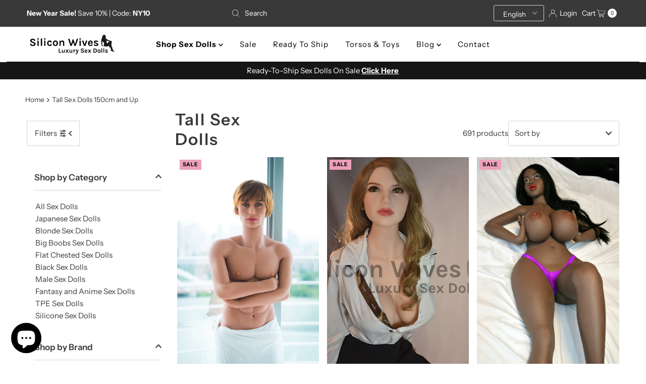

--- FILE ---
content_type: text/html; charset=utf-8
request_url: https://www.siliconwives.com/collections/tall-sex-dolls?page=2
body_size: 71818
content:
<!DOCTYPE html>
<html lang="en" class="no-js" lang="en">
<head>
  <!-- Google tag (gtag.js) -->
<script async src="https://www.googletagmanager.com/gtag/js?id=AW-16744034778"></script>
<script>
  window.dataLayer = window.dataLayer || [];
  function gtag(){dataLayer.push(arguments);}
  gtag('js', new Date());

  gtag('config', 'AW-16744034778');
</script>
  <meta charset="utf-8" />
  <meta name="viewport" content="width=device-width, initial-scale=1">

  

  <!-- Establish early connection to external domains -->
  <link rel="preconnect" href="https://cdn.shopify.com" crossorigin>
  <link rel="preconnect" href="https://fonts.shopify.com" crossorigin>
  <link rel="preconnect" href="https://monorail-edge.shopifysvc.com">
  <link rel="preconnect" href="//ajax.googleapis.com" crossorigin /><!-- Preload onDomain stylesheets and script libraries -->
  <link rel="preload" href="//www.siliconwives.com/cdn/shop/t/36/assets/stylesheet.css?v=163897819581732261401752574070" as="style">
  <link rel="preload" as="font" href="//www.siliconwives.com/cdn/fonts/instrument_sans/instrumentsans_n4.db86542ae5e1596dbdb28c279ae6c2086c4c5bfa.woff2" type="font/woff2" crossorigin>
  <link rel="preload" as="font" href="//www.siliconwives.com/cdn/fonts/instrument_sans/instrumentsans_n4.db86542ae5e1596dbdb28c279ae6c2086c4c5bfa.woff2" type="font/woff2" crossorigin>
  <link rel="preload" as="font" href="//www.siliconwives.com/cdn/fonts/instrument_sans/instrumentsans_n6.27dc66245013a6f7f317d383a3cc9a0c347fb42d.woff2" type="font/woff2" crossorigin>
  <link rel="preload" href="//www.siliconwives.com/cdn/shop/t/36/assets/eventemitter3.min.js?v=27939738353326123541748484922" as="script">
  <link rel="preload" href="//www.siliconwives.com/cdn/shop/t/36/assets/theme.js?v=59689251578990854611748484922" as="script">

  <link rel="shortcut icon" href="//www.siliconwives.com/cdn/shop/files/favicon.png?crop=center&height=32&v=1695849094&width=32" type="image/png" />
  <link rel="canonical" href="https://www.siliconwives.com/collections/tall-sex-dolls?page=2" />

  <title>
  
    Tall Sex Dolls 150cm and Up &ndash; Page 2 &ndash; Silicon Wives
    </title>
  <meta name="description" content="Reach new heights with our tall sex dolls for sale! Fulfill your dreams with lifelike companions, taller than 5 feet, for an amazing sexual experience. Buy now!" />

  

  <meta property="og:type" content="website">
  <meta property="og:title" content="Tall Sex Dolls 150cm and Up">
  <meta property="og:url" content="https://www.siliconwives.com/collections/tall-sex-dolls?page=2">
  
    <meta property="og:description" content="Reach new heights with our tall sex dolls for sale! Fulfill your dreams with lifelike companions, taller than 5 feet, for an amazing sexual experience. Buy now!">
  
  

<meta property="og:site_name" content="Silicon Wives">



  <meta name="twitter:card" content="summary">


  <meta name="twitter:site" content="@shopify">



  

  <style data-shopify>
:root {
    --main-family: "Instrument Sans", sans-serif;
    --main-weight: 400;
    --main-style: normal;
    --nav-family: "Instrument Sans", sans-serif;
    --nav-weight: 400;
    --nav-style: normal;
    --heading-family: "Instrument Sans", sans-serif;
    --heading-weight: 600;
    --heading-style: normal;

    --font-size: 15px;
    --h1-size: 32px;
    --h2-size: 28px;
    --h3-size: 25px;
    --nav-size: 15px;

    --announcement-background: #393939;
    --announcement-text: #ffffff;
    --header-background: #ffffff;
    --header-text: #393939;
    --nav-color: #000000;
    --nav-hover-link-color: #515151;
    --nav-hover-accent-color: #9f9070;
    --nav-dropdown-text: #000000;
    --nav-dropdown-background: #ffffff;
    --mobile-header-background: #ffffff;
    --mobile-header-text: #393939;
    --background: #ffffff;
    --text-color: #393939;
    --sale-color: #eba1b8;
    --so-color: #f4cd6f;
    --new-color: #000000;
    --dotted-color: #d5d5d5;
    --review-stars: #f4cd6f;
    --secondary-color: #ffffff;
    --section-heading-text: #393939;
    --section-heading-primary: rgba(0,0,0,0);
    --section-heading-primary-hover: rgba(0,0,0,0);
    --section-heading-accent: #eba1b8;
    --banner-text: #161616;
    --banner-caption-bg: #ffffff;
    --button-color: #393939;
    --button-text: #ffffff;
    --button-hover: #000000;
    --secondary-button-color: #d5d5d5;
    --secondary-button-text: #000000;
    --secondary-button-hover: #d6d6d6;
    --direction-color: #9f9070;
    --direction-background: #ffffff;
    --direction-hover: #ffffff;
    --swatch-color: #000000;
    --swatch-background: #ffffff;
    --swatch-border: #d5d5d5;
    --swatch-selected-color: #ffffff;
    --swatch-selected-background: #000000;
    --swatch-selected-border: #000000;
    --footer-background: #ffffff;
    --footer-text: #000000;
    --footer-icons: #000000;

    --header-border-width: 10%;
    --header-border-weight: 3px;
    --header-border-style: solid;
    --free-shipping-bg: #9f9070;
    --free-shipping-text: #fff;
    --keyboard-focus: #747474;
    --focus-border-style: dotted;
    --focus-border-weight: 2px;

    --error-msg-dark: #e81000;
    --error-msg-light: #ffeae8;
    --success-msg-dark: #007f5f;
    --success-msg-light: #e5fff8;

    --select-arrow-bg: url(//www.siliconwives.com/cdn/shop/t/36/assets/select-arrow.png?v=112595941721225094991748484922);
    --icon-border-color: #ffffff;
    --product-align: center;

    --color-body-text: var(--text-color);
    --color-body: var(--background);
    --color-bg: var(--background);
    --color-filter-size: 18px;

    --star-active: rgb(57, 57, 57);
    --star-inactive: rgb(255, 255, 255);

    --section-background: #ffffff;
    --section-overlay-color: 0, 0, 0;
    --section-overlay-opacity: 0;
    --section-button-size: 15px;;
    --desktop-section-height: ;
    --mobile-section-height: ;


  }
  @media (max-width: 740px) {
  :root {
    --font-size: calc(15px - (15px * 0.15));
    --nav-size: calc(15px - (15px * 0.15));
    --h1-size: calc(32px - (32px * 0.15));
    --h2-size: calc(28px - (28px * 0.15));
    --h3-size: calc(25px - (25px * 0.15));
    --section-button-size: calc(15px - (15px * 0.15));
  }
}
</style>


  <link rel="stylesheet" href="//www.siliconwives.com/cdn/shop/t/36/assets/stylesheet.css?v=163897819581732261401752574070" type="text/css">

  <!-- Enlistly Tracker -->
  <script async src="https://cdn.enlistly.com/track/www.siliconwives.com.enlistly.js"></script>

  <style>
  @font-face {
  font-family: "Instrument Sans";
  font-weight: 400;
  font-style: normal;
  font-display: swap;
  src: url("//www.siliconwives.com/cdn/fonts/instrument_sans/instrumentsans_n4.db86542ae5e1596dbdb28c279ae6c2086c4c5bfa.woff2") format("woff2"),
       url("//www.siliconwives.com/cdn/fonts/instrument_sans/instrumentsans_n4.510f1b081e58d08c30978f465518799851ef6d8b.woff") format("woff");
}

  @font-face {
  font-family: "Instrument Sans";
  font-weight: 400;
  font-style: normal;
  font-display: swap;
  src: url("//www.siliconwives.com/cdn/fonts/instrument_sans/instrumentsans_n4.db86542ae5e1596dbdb28c279ae6c2086c4c5bfa.woff2") format("woff2"),
       url("//www.siliconwives.com/cdn/fonts/instrument_sans/instrumentsans_n4.510f1b081e58d08c30978f465518799851ef6d8b.woff") format("woff");
}

  @font-face {
  font-family: "Instrument Sans";
  font-weight: 600;
  font-style: normal;
  font-display: swap;
  src: url("//www.siliconwives.com/cdn/fonts/instrument_sans/instrumentsans_n6.27dc66245013a6f7f317d383a3cc9a0c347fb42d.woff2") format("woff2"),
       url("//www.siliconwives.com/cdn/fonts/instrument_sans/instrumentsans_n6.1a71efbeeb140ec495af80aad612ad55e19e6d0e.woff") format("woff");
}

  @font-face {
  font-family: "Instrument Sans";
  font-weight: 700;
  font-style: normal;
  font-display: swap;
  src: url("//www.siliconwives.com/cdn/fonts/instrument_sans/instrumentsans_n7.e4ad9032e203f9a0977786c356573ced65a7419a.woff2") format("woff2"),
       url("//www.siliconwives.com/cdn/fonts/instrument_sans/instrumentsans_n7.b9e40f166fb7639074ba34738101a9d2990bb41a.woff") format("woff");
}

  @font-face {
  font-family: "Instrument Sans";
  font-weight: 400;
  font-style: italic;
  font-display: swap;
  src: url("//www.siliconwives.com/cdn/fonts/instrument_sans/instrumentsans_i4.028d3c3cd8d085648c808ceb20cd2fd1eb3560e5.woff2") format("woff2"),
       url("//www.siliconwives.com/cdn/fonts/instrument_sans/instrumentsans_i4.7e90d82df8dee29a99237cd19cc529d2206706a2.woff") format("woff");
}

  @font-face {
  font-family: "Instrument Sans";
  font-weight: 700;
  font-style: italic;
  font-display: swap;
  src: url("//www.siliconwives.com/cdn/fonts/instrument_sans/instrumentsans_i7.d6063bb5d8f9cbf96eace9e8801697c54f363c6a.woff2") format("woff2"),
       url("//www.siliconwives.com/cdn/fonts/instrument_sans/instrumentsans_i7.ce33afe63f8198a3ac4261b826b560103542cd36.woff") format("woff");
}

  </style>
  
  
  

  

  <link rel="alternate" hreflang="x-default" href="https://www.siliconwives.com/collections/tall-sex-dolls?page=2">
  <link rel="alternate" hreflang="en" href="https://www.siliconwives.com/collections/tall-sex-dolls?page=2">
  <link rel="alternate" hreflang="es" href="https://es.siliconwives.com/collections/tall-sex-dolls?page=2">
  <link rel="alternate" hreflang="ru" href="https://ru.siliconwives.com/collections/tall-sex-dolls?page=2">
  <link rel="alternate" hreflang="ko" href="https://ko.siliconwives.com/collections/tall-sex-dolls?page=2">
  

  <script>window.performance && window.performance.mark && window.performance.mark('shopify.content_for_header.start');</script><meta name="google-site-verification" content="Vp86BiQI58iCDmqjFW1DnzdIlA-J0pA9QzHfv7GG2nY">
<meta id="shopify-digital-wallet" name="shopify-digital-wallet" content="/11839460/digital_wallets/dialog">
<meta name="shopify-checkout-api-token" content="46a57153417e0a65e6238cfc0e54f608">
<meta id="in-context-paypal-metadata" data-shop-id="11839460" data-venmo-supported="true" data-environment="production" data-locale="en_US" data-paypal-v4="true" data-currency="USD">
<link rel="alternate" type="application/atom+xml" title="Feed" href="/collections/tall-sex-dolls.atom" />
<link rel="prev" href="/collections/tall-sex-dolls?page=1">
<link rel="next" href="/collections/tall-sex-dolls?page=3">
<link rel="alternate" type="application/json+oembed" href="https://www.siliconwives.com/collections/tall-sex-dolls.oembed?page=2">
<script async="async" src="/checkouts/internal/preloads.js?locale=en-US"></script>
<script id="shopify-features" type="application/json">{"accessToken":"46a57153417e0a65e6238cfc0e54f608","betas":["rich-media-storefront-analytics"],"domain":"www.siliconwives.com","predictiveSearch":true,"shopId":11839460,"locale":"en"}</script>
<script>var Shopify = Shopify || {};
Shopify.shop = "silicon-wife.myshopify.com";
Shopify.locale = "en";
Shopify.currency = {"active":"USD","rate":"1.0"};
Shopify.country = "US";
Shopify.theme = {"name":"Copy of [NVD] Mr Parker (new)","id":150797549806,"schema_name":"Mr Parker","schema_version":"9.1.0","theme_store_id":567,"role":"main"};
Shopify.theme.handle = "null";
Shopify.theme.style = {"id":null,"handle":null};
Shopify.cdnHost = "www.siliconwives.com/cdn";
Shopify.routes = Shopify.routes || {};
Shopify.routes.root = "/";</script>
<script type="module">!function(o){(o.Shopify=o.Shopify||{}).modules=!0}(window);</script>
<script>!function(o){function n(){var o=[];function n(){o.push(Array.prototype.slice.apply(arguments))}return n.q=o,n}var t=o.Shopify=o.Shopify||{};t.loadFeatures=n(),t.autoloadFeatures=n()}(window);</script>
<script id="shop-js-analytics" type="application/json">{"pageType":"collection"}</script>
<script defer="defer" async type="module" src="//www.siliconwives.com/cdn/shopifycloud/shop-js/modules/v2/client.init-shop-cart-sync_BdyHc3Nr.en.esm.js"></script>
<script defer="defer" async type="module" src="//www.siliconwives.com/cdn/shopifycloud/shop-js/modules/v2/chunk.common_Daul8nwZ.esm.js"></script>
<script type="module">
  await import("//www.siliconwives.com/cdn/shopifycloud/shop-js/modules/v2/client.init-shop-cart-sync_BdyHc3Nr.en.esm.js");
await import("//www.siliconwives.com/cdn/shopifycloud/shop-js/modules/v2/chunk.common_Daul8nwZ.esm.js");

  window.Shopify.SignInWithShop?.initShopCartSync?.({"fedCMEnabled":true,"windoidEnabled":true});

</script>
<script>(function() {
  var isLoaded = false;
  function asyncLoad() {
    if (isLoaded) return;
    isLoaded = true;
    var urls = ["\/\/d1liekpayvooaz.cloudfront.net\/apps\/customizery\/customizery.js?shop=silicon-wife.myshopify.com","https:\/\/www.klarnapayments.com\/assets\/upstream.js?shop=silicon-wife.myshopify.com","https:\/\/gtranslate.io\/shopify\/gtranslate.js?shop=silicon-wife.myshopify.com","https:\/\/cdn.enlistly.com\/trail\/silicon-wife.myshopify.com-052f6370419c203bb23b252e6327884a.js?shop=silicon-wife.myshopify.com","https:\/\/cdn.salesfire.co.uk\/code\/1d8b48b6-a3ef-43fa-929b-3dcfe17d6b24.js?shop=silicon-wife.myshopify.com","https:\/\/cdn.hextom.com\/js\/quickannouncementbar.js?shop=silicon-wife.myshopify.com","https:\/\/loox.io\/widget\/J2BSREXntm\/loox.1725261686082.js?shop=silicon-wife.myshopify.com"];
    for (var i = 0; i < urls.length; i++) {
      var s = document.createElement('script');
      s.type = 'text/javascript';
      s.async = true;
      s.src = urls[i];
      var x = document.getElementsByTagName('script')[0];
      x.parentNode.insertBefore(s, x);
    }
  };
  if(window.attachEvent) {
    window.attachEvent('onload', asyncLoad);
  } else {
    window.addEventListener('load', asyncLoad, false);
  }
})();</script>
<script id="__st">var __st={"a":11839460,"offset":-18000,"reqid":"a3003a25-4bf9-4843-8769-38b2f129c882-1768942543","pageurl":"www.siliconwives.com\/collections\/tall-sex-dolls?page=2","u":"dc5530816ac0","p":"collection","rtyp":"collection","rid":383541635};</script>
<script>window.ShopifyPaypalV4VisibilityTracking = true;</script>
<script id="captcha-bootstrap">!function(){'use strict';const t='contact',e='account',n='new_comment',o=[[t,t],['blogs',n],['comments',n],[t,'customer']],c=[[e,'customer_login'],[e,'guest_login'],[e,'recover_customer_password'],[e,'create_customer']],r=t=>t.map((([t,e])=>`form[action*='/${t}']:not([data-nocaptcha='true']) input[name='form_type'][value='${e}']`)).join(','),a=t=>()=>t?[...document.querySelectorAll(t)].map((t=>t.form)):[];function s(){const t=[...o],e=r(t);return a(e)}const i='password',u='form_key',d=['recaptcha-v3-token','g-recaptcha-response','h-captcha-response',i],f=()=>{try{return window.sessionStorage}catch{return}},m='__shopify_v',_=t=>t.elements[u];function p(t,e,n=!1){try{const o=window.sessionStorage,c=JSON.parse(o.getItem(e)),{data:r}=function(t){const{data:e,action:n}=t;return t[m]||n?{data:e,action:n}:{data:t,action:n}}(c);for(const[e,n]of Object.entries(r))t.elements[e]&&(t.elements[e].value=n);n&&o.removeItem(e)}catch(o){console.error('form repopulation failed',{error:o})}}const l='form_type',E='cptcha';function T(t){t.dataset[E]=!0}const w=window,h=w.document,L='Shopify',v='ce_forms',y='captcha';let A=!1;((t,e)=>{const n=(g='f06e6c50-85a8-45c8-87d0-21a2b65856fe',I='https://cdn.shopify.com/shopifycloud/storefront-forms-hcaptcha/ce_storefront_forms_captcha_hcaptcha.v1.5.2.iife.js',D={infoText:'Protected by hCaptcha',privacyText:'Privacy',termsText:'Terms'},(t,e,n)=>{const o=w[L][v],c=o.bindForm;if(c)return c(t,g,e,D).then(n);var r;o.q.push([[t,g,e,D],n]),r=I,A||(h.body.append(Object.assign(h.createElement('script'),{id:'captcha-provider',async:!0,src:r})),A=!0)});var g,I,D;w[L]=w[L]||{},w[L][v]=w[L][v]||{},w[L][v].q=[],w[L][y]=w[L][y]||{},w[L][y].protect=function(t,e){n(t,void 0,e),T(t)},Object.freeze(w[L][y]),function(t,e,n,w,h,L){const[v,y,A,g]=function(t,e,n){const i=e?o:[],u=t?c:[],d=[...i,...u],f=r(d),m=r(i),_=r(d.filter((([t,e])=>n.includes(e))));return[a(f),a(m),a(_),s()]}(w,h,L),I=t=>{const e=t.target;return e instanceof HTMLFormElement?e:e&&e.form},D=t=>v().includes(t);t.addEventListener('submit',(t=>{const e=I(t);if(!e)return;const n=D(e)&&!e.dataset.hcaptchaBound&&!e.dataset.recaptchaBound,o=_(e),c=g().includes(e)&&(!o||!o.value);(n||c)&&t.preventDefault(),c&&!n&&(function(t){try{if(!f())return;!function(t){const e=f();if(!e)return;const n=_(t);if(!n)return;const o=n.value;o&&e.removeItem(o)}(t);const e=Array.from(Array(32),(()=>Math.random().toString(36)[2])).join('');!function(t,e){_(t)||t.append(Object.assign(document.createElement('input'),{type:'hidden',name:u})),t.elements[u].value=e}(t,e),function(t,e){const n=f();if(!n)return;const o=[...t.querySelectorAll(`input[type='${i}']`)].map((({name:t})=>t)),c=[...d,...o],r={};for(const[a,s]of new FormData(t).entries())c.includes(a)||(r[a]=s);n.setItem(e,JSON.stringify({[m]:1,action:t.action,data:r}))}(t,e)}catch(e){console.error('failed to persist form',e)}}(e),e.submit())}));const S=(t,e)=>{t&&!t.dataset[E]&&(n(t,e.some((e=>e===t))),T(t))};for(const o of['focusin','change'])t.addEventListener(o,(t=>{const e=I(t);D(e)&&S(e,y())}));const B=e.get('form_key'),M=e.get(l),P=B&&M;t.addEventListener('DOMContentLoaded',(()=>{const t=y();if(P)for(const e of t)e.elements[l].value===M&&p(e,B);[...new Set([...A(),...v().filter((t=>'true'===t.dataset.shopifyCaptcha))])].forEach((e=>S(e,t)))}))}(h,new URLSearchParams(w.location.search),n,t,e,['guest_login'])})(!0,!0)}();</script>
<script integrity="sha256-4kQ18oKyAcykRKYeNunJcIwy7WH5gtpwJnB7kiuLZ1E=" data-source-attribution="shopify.loadfeatures" defer="defer" src="//www.siliconwives.com/cdn/shopifycloud/storefront/assets/storefront/load_feature-a0a9edcb.js" crossorigin="anonymous"></script>
<script data-source-attribution="shopify.dynamic_checkout.dynamic.init">var Shopify=Shopify||{};Shopify.PaymentButton=Shopify.PaymentButton||{isStorefrontPortableWallets:!0,init:function(){window.Shopify.PaymentButton.init=function(){};var t=document.createElement("script");t.src="https://www.siliconwives.com/cdn/shopifycloud/portable-wallets/latest/portable-wallets.en.js",t.type="module",document.head.appendChild(t)}};
</script>
<script data-source-attribution="shopify.dynamic_checkout.buyer_consent">
  function portableWalletsHideBuyerConsent(e){var t=document.getElementById("shopify-buyer-consent"),n=document.getElementById("shopify-subscription-policy-button");t&&n&&(t.classList.add("hidden"),t.setAttribute("aria-hidden","true"),n.removeEventListener("click",e))}function portableWalletsShowBuyerConsent(e){var t=document.getElementById("shopify-buyer-consent"),n=document.getElementById("shopify-subscription-policy-button");t&&n&&(t.classList.remove("hidden"),t.removeAttribute("aria-hidden"),n.addEventListener("click",e))}window.Shopify?.PaymentButton&&(window.Shopify.PaymentButton.hideBuyerConsent=portableWalletsHideBuyerConsent,window.Shopify.PaymentButton.showBuyerConsent=portableWalletsShowBuyerConsent);
</script>
<script data-source-attribution="shopify.dynamic_checkout.cart.bootstrap">document.addEventListener("DOMContentLoaded",(function(){function t(){return document.querySelector("shopify-accelerated-checkout-cart, shopify-accelerated-checkout")}if(t())Shopify.PaymentButton.init();else{new MutationObserver((function(e,n){t()&&(Shopify.PaymentButton.init(),n.disconnect())})).observe(document.body,{childList:!0,subtree:!0})}}));
</script>
<link id="shopify-accelerated-checkout-styles" rel="stylesheet" media="screen" href="https://www.siliconwives.com/cdn/shopifycloud/portable-wallets/latest/accelerated-checkout-backwards-compat.css" crossorigin="anonymous">
<style id="shopify-accelerated-checkout-cart">
        #shopify-buyer-consent {
  margin-top: 1em;
  display: inline-block;
  width: 100%;
}

#shopify-buyer-consent.hidden {
  display: none;
}

#shopify-subscription-policy-button {
  background: none;
  border: none;
  padding: 0;
  text-decoration: underline;
  font-size: inherit;
  cursor: pointer;
}

#shopify-subscription-policy-button::before {
  box-shadow: none;
}

      </style>

<script>window.performance && window.performance.mark && window.performance.mark('shopify.content_for_header.end');</script>


  

<style>

    .primenWrapper ul, ol {
        display: block;
        margin-block-start: 1em;
        margin-block-end: 1em;
        margin-inline-start: 0px;
        margin-inline-end: 0px;
        padding-inline-start: 40px;
        list-style-type: revert;
    }
    .primenWrapper li {
        list-style: inherit;
        list-style-position: inside;
    }

    .prime-d-block{display:block;}
    .prime-d-inline-block{display:inline-block;}
						
    .prime-align-middle{vertical-align:middle;}
    .prime-align-top {vertical-align: top;}
    
    .prime-m-0{margin: 0rem;} 
    .prime-mr-0{margin-right: 0rem;} 
    .prime-ml-0{margin-left: 0rem;}
    .prime-mt-0{margin-top: 0rem;}
    .prime-mb-0{margin-bottom: 0rem;}
    
    .prime-m-1{margin: .25rem;} 
    .prime-mr-1{margin-right: .25rem;} 
    .prime-ml-1{margin-left: .25rem;}
    .prime-mt-1{margin-top: .25rem;}
    .prime-mb-1{margin-bottom: .25rem;}

    .prime-m-2{margin: .5rem;} 
    .prime-mr-2{margin-right: .5rem;} 
    .prime-ml-2{margin-left: .5rem;}
    .prime-mt-2{margin-top: .5rem;}
    .prime-mb-2{margin-bottom: .5rem;}

    .prime-m-3{margin: 1em;} 
    .prime-mr-3{margin-right: 1rem;} 
    .prime-ml-3{margin-left: 1rem;}
    .prime-mt-3{margin-top: 1rem;}
    .prime-mb-3{margin-bottom: 1rem;}

    .prime-m-4{margin: 1.5rem;} 
    .prime-mr-4{margin-right: 1.5rem;} 
    .prime-ml-4{margin-left: 1.5rem;}
    .prime-mt-4{margin-top: 1.5rem;}
    .prime-mb-4{margin-bottom: 1.5rem;}

    .prime-m-5{margin: 3rem;} 
    .prime-mr-5{margin-right: 3rem;} 
    .prime-ml-5{margin-left: 3rem;}
    .prime-mt-5{margin-top: 3rem;}
    .prime-mb-5{margin-bottom: 3rem;}

    .prime-p-0{padding: 0rem;} 
    .prime-pr-0{padding-right: 0rem;} 
    .prime-pl-0{padding-left: 0rem;}
    .prime-pt-0{padding-top: 0rem;}
    .prime-pb-0{padding-bottom: 0rem;}
    
    .prime-p-1{padding: .25rem;} 
    .prime-pr-1{padding-right: .25rem;} 
    .prime-pl-1{padding-left: .25rem;}
    .prime-pt-1{padding-top: .25rem;}
    .prime-pb-1{padding-bottom: .25rem;}

    .prime-p-2{padding: .5rem;} 
    .prime-pr-2{padding-right: .5rem;} 
    .prime-pl-2{padding-left: .5rem;}
    .prime-pt-2{padding-top: .5rem;}
    .prime-pb-2{padding-bottom: .5rem;}

    .prime-p-3{padding: 1em;} 
    .prime-pr-3{padding-right: 1rem;} 
    .prime-pl-3{padding-left: 1rem;}
    .prime-pt-3{padding-top: 1rem;}
    .prime-pb-3{padding-bottom: 1rem;}

    .prime-p-4{padding: 1.5rem;} 
    .prime-pr-4{padding-right: 1.5rem;} 
    .prime-pl-4{padding-left: 1.5rem;}
    .prime-pt-4{padding-top: 1.5rem;}
    .prime-pb-4{padding-bottom: 1.5rem;}

    .prime-p-5{padding: 3rem;} 
    .prime-pr-5{padding-right: 3rem;} 
    .prime-pl-5{padding-left: 3rem;}
    .prime-pt-5{padding-top: 3rem;}
    .prime-pb-5{padding-bottom: 3rem;}

    .prime-px-2{padding-left:.5rem;padding-right:.5rem;}
    .prime-py-1{padding-top:.25rem;padding-bottom:.25rem;}
    .prime-mx-auto{margin-left: auto;margin-right: auto;}
    .prime-text-center{text-align:center;}
    .prime-text-left{text-align:left;}

    .prime-px-0{padding-left:0px !important;padding-right:0px !important;}

    .primebanPhotoOuter {line-height: 0px;}

    @-ms-viewport{width:device-width}html{box-sizing:border-box;-ms-overflow-style:scrollbar}*,::after,::before{box-sizing:inherit}.prime-container{width:100%;padding-right:15px;padding-left:15px;margin-right:auto;margin-left:auto}@media (min-width:576px){.prime-container{max-width:540px}}@media (min-width:768px){.prime-container{max-width:720px}}@media (min-width:992px){.prime-container{max-width:960px}}@media (min-width:1200px){.prime-container{max-width:1140px}}.prime-container-fluid{width:100%;padding-right:15px;padding-left:15px;margin-right:auto;margin-left:auto}.prime-row{display:-ms-flexbox;display:flex;-ms-flex-wrap:wrap;flex-wrap:wrap;margin-right:-15px;margin-left:-15px}.prime-no-gutters{margin-right:0;margin-left:0}.prime-no-gutters>.col,.prime-no-gutters>[class*=col-]{padding-right:0;padding-left:0}.prime-col,.prime-col-1,.prime-col-10,.prime-col-11,.prime-col-12,.prime-col-2,.prime-col-3,.prime-col-4,.prime-col-5,.prime-col-6,.prime-col-7,.prime-col-8,.prime-col-9,.prime-col-auto,.prime-col-lg,.prime-col-lg-1,.prime-col-lg-10,.prime-col-lg-11,.prime-col-lg-12,.prime-col-lg-2,.prime-col-lg-3,.prime-col-lg-4,.prime-col-lg-5,.prime-col-lg-6,.prime-col-lg-7,.prime-col-lg-8,.prime-col-lg-9,.prime-col-lg-auto,.prime-col-md,.prime-col-md-1,.prime-col-md-10,.prime-col-md-11,.prime-col-md-12,.prime-col-md-2,.prime-col-md-3,.prime-col-md-4,.prime-col-md-5,.prime-col-md-6,.prime-col-md-7,.prime-col-md-8,.prime-col-md-9,.prime-col-md-auto,.prime-col-sm,.prime-col-sm-1,.prime-col-sm-10,.prime-col-sm-11,.prime-col-sm-12,.prime-col-sm-2,.prime-col-sm-3,.prime-col-sm-4,.prime-col-sm-5,.prime-col-sm-6,.prime-col-sm-7,.prime-col-sm-8,.prime-col-sm-9,.prime-col-sm-auto,.prime-col-xl,.prime-col-xl-1,.prime-col-xl-10,.prime-col-xl-11,.prime-col-xl-12,.prime-col-xl-2,.prime-col-xl-3,.prime-col-xl-4,.prime-col-xl-5,.prime-col-xl-6,.prime-col-xl-7,.prime-col-xl-8,.prime-col-xl-9,.prime-col-xl-auto{position:relative;width:100%;min-height:1px;padding-right:15px;padding-left:15px}.prime-col{-ms-flex-preferred-size:0;flex-basis:0;-ms-flex-positive:1;flex-grow:1;max-width:100%}.prime-col-auto{-ms-flex:0 0 auto;flex:0 0 auto;width:auto;max-width:none}.prime-col-1{-ms-flex:0 0 8.333333%;flex:0 0 8.333333%;max-width:8.333333%}.prime-col-2{-ms-flex:0 0 16.666667%;flex:0 0 16.666667%;max-width:16.666667%}.prime-col-3{-ms-flex:0 0 25%;flex:0 0 25%;max-width:25%}.prime-col-4{-ms-flex:0 0 33.333333%;flex:0 0 33.333333%;max-width:33.333333%}.prime-col-5{-ms-flex:0 0 41.666667%;flex:0 0 41.666667%;max-width:41.666667%}.prime-col-6{-ms-flex:0 0 50%;flex:0 0 50%;max-width:50%}.prime-col-7{-ms-flex:0 0 58.333333%;flex:0 0 58.333333%;max-width:58.333333%}.prime-col-8{-ms-flex:0 0 66.666667%;flex:0 0 66.666667%;max-width:66.666667%}.prime-col-9{-ms-flex:0 0 75%;flex:0 0 75%;max-width:75%}.prime-col-10{-ms-flex:0 0 83.333333%;flex:0 0 83.333333%;max-width:83.333333%}.prime-col-11{-ms-flex:0 0 91.666667%;flex:0 0 91.666667%;max-width:91.666667%}.prime-col-12{-ms-flex:0 0 100%;flex:0 0 100%;max-width:100%}.prime-order-first{-ms-flex-order:-1;order:-1}.prime-order-last{-ms-flex-order:13;order:13}.prime-order-0{-ms-flex-order:0;order:0}.prime-order-1{-ms-flex-order:1;order:1}.prime-order-2{-ms-flex-order:2;order:2}.prime-order-3{-ms-flex-order:3;order:3}.prime-order-4{-ms-flex-order:4;order:4}.prime-order-5{-ms-flex-order:5;order:5}.prime-order-6{-ms-flex-order:6;order:6}.prime-order-7{-ms-flex-order:7;order:7}.prime-order-8{-ms-flex-order:8;order:8}.prime-order-9{-ms-flex-order:9;order:9}.prime-order-10{-ms-flex-order:10;order:10}.prime-order-11{-ms-flex-order:11;order:11}.prime-order-12{-ms-flex-order:12;order:12}.prime-offset-1{margin-left:8.333333%}.prime-offset-2{margin-left:16.666667%}.prime-offset-3{margin-left:25%}.prime-offset-4{margin-left:33.333333%}.prime-offset-5{margin-left:41.666667%}.prime-offset-6{margin-left:50%}.prime-offset-7{margin-left:58.333333%}.prime-offset-8{margin-left:66.666667%}.prime-offset-9{margin-left:75%}.prime-offset-10{margin-left:83.333333%}.prime-offset-11{margin-left:91.666667%}@media (min-width:576px){.prime-col-sm{-ms-flex-preferred-size:0;flex-basis:0;-ms-flex-positive:1;flex-grow:1;max-width:100%}.prime-col-sm-auto{-ms-flex:0 0 auto;flex:0 0 auto;width:auto;max-width:none}.prime-col-sm-1{-ms-flex:0 0 8.333333%;flex:0 0 8.333333%;max-width:8.333333%}.prime-col-sm-2{-ms-flex:0 0 16.666667%;flex:0 0 16.666667%;max-width:16.666667%}.prime-col-sm-3{-ms-flex:0 0 25%;flex:0 0 25%;max-width:25%}.prime-col-sm-4{-ms-flex:0 0 33.333333%;flex:0 0 33.333333%;max-width:33.333333%}.prime-col-sm-5{-ms-flex:0 0 41.666667%;flex:0 0 41.666667%;max-width:41.666667%}.prime-col-sm-6{-ms-flex:0 0 50%;flex:0 0 50%;max-width:50%}.prime-col-sm-7{-ms-flex:0 0 58.333333%;flex:0 0 58.333333%;max-width:58.333333%}.prime-col-sm-8{-ms-flex:0 0 66.666667%;flex:0 0 66.666667%;max-width:66.666667%}.prime-col-sm-9{-ms-flex:0 0 75%;flex:0 0 75%;max-width:75%}.prime-col-sm-10{-ms-flex:0 0 83.333333%;flex:0 0 83.333333%;max-width:83.333333%}.prime-col-sm-11{-ms-flex:0 0 91.666667%;flex:0 0 91.666667%;max-width:91.666667%}.prime-col-sm-12{-ms-flex:0 0 100%;flex:0 0 100%;max-width:100%}.prime-order-sm-first{-ms-flex-order:-1;order:-1}.prime-order-sm-last{-ms-flex-order:13;order:13}.prime-order-sm-0{-ms-flex-order:0;order:0}.prime-order-sm-1{-ms-flex-order:1;order:1}.prime-order-sm-2{-ms-flex-order:2;order:2}.prime-order-sm-3{-ms-flex-order:3;order:3}.prime-order-sm-4{-ms-flex-order:4;order:4}.prime-order-sm-5{-ms-flex-order:5;order:5}.prime-order-sm-6{-ms-flex-order:6;order:6}.prime-order-sm-7{-ms-flex-order:7;order:7}.prime-order-sm-8{-ms-flex-order:8;order:8}.prime-order-sm-9{-ms-flex-order:9;order:9}.prime-order-sm-10{-ms-flex-order:10;order:10}.prime-order-sm-11{-ms-flex-order:11;order:11}.prime-order-sm-12{-ms-flex-order:12;order:12}.prime-offset-sm-0{margin-left:0}.prime-offset-sm-1{margin-left:8.333333%}.prime-offset-sm-2{margin-left:16.666667%}.prime-offset-sm-3{margin-left:25%}.prime-offset-sm-4{margin-left:33.333333%}.prime-offset-sm-5{margin-left:41.666667%}.prime-offset-sm-6{margin-left:50%}.prime-offset-sm-7{margin-left:58.333333%}.prime-offset-sm-8{margin-left:66.666667%}.prime-offset-sm-9{margin-left:75%}.prime-offset-sm-10{margin-left:83.333333%}.prime-offset-sm-11{margin-left:91.666667%}}@media (min-width:768px){.prime-col-md{-ms-flex-preferred-size:0;flex-basis:0;-ms-flex-positive:1;flex-grow:1;max-width:100%}.prime-col-md-auto{-ms-flex:0 0 auto;flex:0 0 auto;width:auto;max-width:none}.prime-col-md-1{-ms-flex:0 0 8.333333%;flex:0 0 8.333333%;max-width:8.333333%}.prime-col-md-2{-ms-flex:0 0 16.666667%;flex:0 0 16.666667%;max-width:16.666667%}.prime-col-md-3{-ms-flex:0 0 25%;flex:0 0 25%;max-width:25%}.prime-col-md-4{-ms-flex:0 0 33.333333%;flex:0 0 33.333333%;max-width:33.333333%}.prime-col-md-5{-ms-flex:0 0 41.666667%;flex:0 0 41.666667%;max-width:41.666667%}.prime-col-md-6{-ms-flex:0 0 50%;flex:0 0 50%;max-width:50%}.prime-col-md-7{-ms-flex:0 0 58.333333%;flex:0 0 58.333333%;max-width:58.333333%}.prime-col-md-8{-ms-flex:0 0 66.666667%;flex:0 0 66.666667%;max-width:66.666667%}.prime-col-md-9{-ms-flex:0 0 75%;flex:0 0 75%;max-width:75%}.prime-col-md-10{-ms-flex:0 0 83.333333%;flex:0 0 83.333333%;max-width:83.333333%}.prime-col-md-11{-ms-flex:0 0 91.666667%;flex:0 0 91.666667%;max-width:91.666667%}.prime-col-md-12{-ms-flex:0 0 100%;flex:0 0 100%;max-width:100%}.prime-order-md-first{-ms-flex-order:-1;order:-1}.prime-order-md-last{-ms-flex-order:13;order:13}.prime-order-md-0{-ms-flex-order:0;order:0}.prime-order-md-1{-ms-flex-order:1;order:1}.prime-order-md-2{-ms-flex-order:2;order:2}.prime-order-md-3{-ms-flex-order:3;order:3}.prime-order-md-4{-ms-flex-order:4;order:4}.prime-order-md-5{-ms-flex-order:5;order:5}.prime-order-md-6{-ms-flex-order:6;order:6}.prime-order-md-7{-ms-flex-order:7;order:7}.prime-order-md-8{-ms-flex-order:8;order:8}.prime-order-md-9{-ms-flex-order:9;order:9}.prime-order-md-10{-ms-flex-order:10;order:10}.prime-order-md-11{-ms-flex-order:11;order:11}.prime-order-md-12{-ms-flex-order:12;order:12}.prime-offset-md-0{margin-left:0}.prime-offset-md-1{margin-left:8.333333%}.prime-offset-md-2{margin-left:16.666667%}.prime-offset-md-3{margin-left:25%}.prime-offset-md-4{margin-left:33.333333%}.prime-offset-md-5{margin-left:41.666667%}.prime-offset-md-6{margin-left:50%}.prime-offset-md-7{margin-left:58.333333%}.prime-offset-md-8{margin-left:66.666667%}.prime-offset-md-9{margin-left:75%}.prime-offset-md-10{margin-left:83.333333%}.prime-offset-md-11{margin-left:91.666667%}}@media (min-width:992px){.prime-col-lg{-ms-flex-preferred-size:0;flex-basis:0;-ms-flex-positive:1;flex-grow:1;max-width:100%}.prime-col-lg-auto{-ms-flex:0 0 auto;flex:0 0 auto;width:auto;max-width:none}.prime-col-lg-1{-ms-flex:0 0 8.333333%;flex:0 0 8.333333%;max-width:8.333333%}.prime-col-lg-2{-ms-flex:0 0 16.666667%;flex:0 0 16.666667%;max-width:16.666667%}.prime-col-lg-3{-ms-flex:0 0 25%;flex:0 0 25%;max-width:25%}.prime-col-lg-4{-ms-flex:0 0 33.333333%;flex:0 0 33.333333%;max-width:33.333333%}.prime-col-lg-5{-ms-flex:0 0 41.666667%;flex:0 0 41.666667%;max-width:41.666667%}.prime-col-lg-6{-ms-flex:0 0 50%;flex:0 0 50%;max-width:50%}.prime-col-lg-7{-ms-flex:0 0 58.333333%;flex:0 0 58.333333%;max-width:58.333333%}.prime-col-lg-8{-ms-flex:0 0 66.666667%;flex:0 0 66.666667%;max-width:66.666667%}.prime-col-lg-9{-ms-flex:0 0 75%;flex:0 0 75%;max-width:75%}.prime-col-lg-10{-ms-flex:0 0 83.333333%;flex:0 0 83.333333%;max-width:83.333333%}.prime-col-lg-11{-ms-flex:0 0 91.666667%;flex:0 0 91.666667%;max-width:91.666667%}.prime-col-lg-12{-ms-flex:0 0 100%;flex:0 0 100%;max-width:100%}.prime-order-lg-first{-ms-flex-order:-1;order:-1}.prime-order-lg-last{-ms-flex-order:13;order:13}.prime-order-lg-0{-ms-flex-order:0;order:0}.prime-order-lg-1{-ms-flex-order:1;order:1}.prime-order-lg-2{-ms-flex-order:2;order:2}.prime-order-lg-3{-ms-flex-order:3;order:3}.prime-order-lg-4{-ms-flex-order:4;order:4}.prime-order-lg-5{-ms-flex-order:5;order:5}.prime-order-lg-6{-ms-flex-order:6;order:6}.prime-order-lg-7{-ms-flex-order:7;order:7}.prime-order-lg-8{-ms-flex-order:8;order:8}.prime-order-lg-9{-ms-flex-order:9;order:9}.prime-order-lg-10{-ms-flex-order:10;order:10}.prime-order-lg-11{-ms-flex-order:11;order:11}.prime-order-lg-12{-ms-flex-order:12;order:12}.prime-offset-lg-0{margin-left:0}.prime-offset-lg-1{margin-left:8.333333%}.prime-offset-lg-2{margin-left:16.666667%}.prime-offset-lg-3{margin-left:25%}.prime-offset-lg-4{margin-left:33.333333%}.prime-offset-lg-5{margin-left:41.666667%}.prime-offset-lg-6{margin-left:50%}.prime-offset-lg-7{margin-left:58.333333%}.prime-offset-lg-8{margin-left:66.666667%}.prime-offset-lg-9{margin-left:75%}.prime-offset-lg-10{margin-left:83.333333%}.prime-offset-lg-11{margin-left:91.666667%}}@media (min-width:1200px){.prime-col-xl{-ms-flex-preferred-size:0;flex-basis:0;-ms-flex-positive:1;flex-grow:1;max-width:100%}.prime-col-xl-auto{-ms-flex:0 0 auto;flex:0 0 auto;width:auto;max-width:none}.prime-col-xl-1{-ms-flex:0 0 8.333333%;flex:0 0 8.333333%;max-width:8.333333%}.prime-col-xl-2{-ms-flex:0 0 16.666667%;flex:0 0 16.666667%;max-width:16.666667%}.prime-col-xl-3{-ms-flex:0 0 25%;flex:0 0 25%;max-width:25%}.prime-col-xl-4{-ms-flex:0 0 33.333333%;flex:0 0 33.333333%;max-width:33.333333%}.prime-col-xl-5{-ms-flex:0 0 41.666667%;flex:0 0 41.666667%;max-width:41.666667%}.prime-col-xl-6{-ms-flex:0 0 50%;flex:0 0 50%;max-width:50%}.prime-col-xl-7{-ms-flex:0 0 58.333333%;flex:0 0 58.333333%;max-width:58.333333%}.prime-col-xl-8{-ms-flex:0 0 66.666667%;flex:0 0 66.666667%;max-width:66.666667%}.prime-col-xl-9{-ms-flex:0 0 75%;flex:0 0 75%;max-width:75%}.prime-col-xl-10{-ms-flex:0 0 83.333333%;flex:0 0 83.333333%;max-width:83.333333%}.prime-col-xl-11{-ms-flex:0 0 91.666667%;flex:0 0 91.666667%;max-width:91.666667%}.prime-col-xl-12{-ms-flex:0 0 100%;flex:0 0 100%;max-width:100%}.prime-order-xl-first{-ms-flex-order:-1;order:-1}.prime-order-xl-last{-ms-flex-order:13;order:13}.prime-order-xl-0{-ms-flex-order:0;order:0}.prime-order-xl-1{-ms-flex-order:1;order:1}.prime-order-xl-2{-ms-flex-order:2;order:2}.prime-order-xl-3{-ms-flex-order:3;order:3}.prime-order-xl-4{-ms-flex-order:4;order:4}.prime-order-xl-5{-ms-flex-order:5;order:5}.prime-order-xl-6{-ms-flex-order:6;order:6}.prime-order-xl-7{-ms-flex-order:7;order:7}.prime-order-xl-8{-ms-flex-order:8;order:8}.prime-order-xl-9{-ms-flex-order:9;order:9}.prime-order-xl-10{-ms-flex-order:10;order:10}.prime-order-xl-11{-ms-flex-order:11;order:11}.prime-order-xl-12{-ms-flex-order:12;order:12}.prime-offset-xl-0{margin-left:0}.prime-offset-xl-1{margin-left:8.333333%}.prime-offset-xl-2{margin-left:16.666667%}.prime-offset-xl-3{margin-left:25%}.prime-offset-xl-4{margin-left:33.333333%}.prime-offset-xl-5{margin-left:41.666667%}.prime-offset-xl-6{margin-left:50%}.prime-offset-xl-7{margin-left:58.333333%}.prime-offset-xl-8{margin-left:66.666667%}.prime-offset-xl-9{margin-left:75%}.prime-offset-xl-10{margin-left:83.333333%}.prime-offset-xl-11{margin-left:91.666667%}}.prime-d-none{display:none!important}.prime-d-inline{display:inline!important}.prime-d-inline-block{display:inline-block!important}.prime-d-block{display:block!important}.prime-d-table{display:table!important}.prime-d-table-row{display:table-row!important}.prime-d-table-cell{display:table-cell!important}.prime-d-flex{display:-ms-flexbox!important;display:flex!important}.prime-d-inline-flex{display:-ms-inline-flexbox!important;display:inline-flex!important}@media (min-width:576px){.prime-d-sm-none{display:none!important}.prime-d-sm-inline{display:inline!important}.prime-d-sm-inline-block{display:inline-block!important}.prime-d-sm-block{display:block!important}.prime-d-sm-table{display:table!important}.prime-d-sm-table-row{display:table-row!important}.prime-d-sm-table-cell{display:table-cell!important}.prime-d-sm-flex{display:-ms-flexbox!important;display:flex!important}.prime-d-sm-inline-flex{display:-ms-inline-flexbox!important;display:inline-flex!important}}@media (min-width:768px){.prime-d-md-none{display:none!important}.prime-d-md-inline{display:inline!important}.prime-d-md-inline-block{display:inline-block!important}.prime-d-md-block{display:block!important}.prime-d-md-table{display:table!important}.prime-d-md-table-row{display:table-row!important}.prime-d-md-table-cell{display:table-cell!important}.prime-d-md-flex{display:-ms-flexbox!important;display:flex!important}.prime-d-md-inline-flex{display:-ms-inline-flexbox!important;display:inline-flex!important}}@media (min-width:992px){.prime-d-lg-none{display:none!important}.prime-d-lg-inline{display:inline!important}.prime-d-lg-inline-block{display:inline-block!important}.prime-d-lg-block{display:block!important}.prime-d-lg-table{display:table!important}.prime-d-lg-table-row{display:table-row!important}.prime-d-lg-table-cell{display:table-cell!important}.prime-d-lg-flex{display:-ms-flexbox!important;display:flex!important}.prime-d-lg-inline-flex{display:-ms-inline-flexbox!important;display:inline-flex!important}}@media (min-width:1200px){.prime-d-xl-none{display:none!important}.prime-d-xl-inline{display:inline!important}.prime-d-xl-inline-block{display:inline-block!important}.prime-d-xl-block{display:block!important}.prime-d-xl-table{display:table!important}.prime-d-xl-table-row{display:table-row!important}.prime-d-xl-table-cell{display:table-cell!important}.prime-d-xl-flex{display:-ms-flexbox!important;display:flex!important}.prime-d-xl-inline-flex{display:-ms-inline-flexbox!important;display:inline-flex!important}}@media print{.prime-d-print-none{display:none!important}.prime-d-print-inline{display:inline!important}.prime-d-print-inline-block{display:inline-block!important}.prime-d-print-block{display:block!important}.prime-d-print-table{display:table!important}.prime-d-print-table-row{display:table-row!important}.prime-d-print-table-cell{display:table-cell!important}.prime-d-print-flex{display:-ms-flexbox!important;display:flex!important}.prime-d-print-inline-flex{display:-ms-inline-flexbox!important;display:inline-flex!important}}.prime-flex-row{-ms-flex-direction:row!important;flex-direction:row!important}.prime-flex-column{-ms-flex-direction:column!important;flex-direction:column!important}.prime-flex-row-reverse{-ms-flex-direction:row-reverse!important;flex-direction:row-reverse!important}.prime-flex-column-reverse{-ms-flex-direction:column-reverse!important;flex-direction:column-reverse!important}.prime-flex-wrap{-ms-flex-wrap:wrap!important;flex-wrap:wrap!important}.prime-flex-nowrap{-ms-flex-wrap:nowrap!important;flex-wrap:nowrap!important}.prime-flex-wrap-reverse{-ms-flex-wrap:wrap-reverse!important;flex-wrap:wrap-reverse!important}.prime-flex-fill{-ms-flex:1 1 auto!important;flex:1 1 auto!important}.prime-flex-grow-0{-ms-flex-positive:0!important;flex-grow:0!important}.prime-flex-grow-1{-ms-flex-positive:1!important;flex-grow:1!important}.prime-flex-shrink-0{-ms-flex-negative:0!important;flex-shrink:0!important}.prime-flex-shrink-1{-ms-flex-negative:1!important;flex-shrink:1!important}.prime-justify-content-start{-ms-flex-pack:start!important;justify-content:flex-start!important}.prime-justify-content-end{-ms-flex-pack:end!important;justify-content:flex-end!important}.prime-justify-content-center{-ms-flex-pack:center!important;justify-content:center!important}.prime-justify-content-between{-ms-flex-pack:justify!important;justify-content:space-between!important}.prime-justify-content-around{-ms-flex-pack:distribute!important;justify-content:space-around!important}.prime-align-items-start{-ms-flex-align:start!important;align-items:flex-start!important}.prime-align-items-end{-ms-flex-align:end!important;align-items:flex-end!important}.prime-align-items-center{-ms-flex-align:center!important;align-items:center!important}.prime-align-items-baseline{-ms-flex-align:baseline!important;align-items:baseline!important}.prime-align-items-stretch{-ms-flex-align:stretch!important;align-items:stretch!important}.prime-align-content-start{-ms-flex-line-pack:start!important;align-content:flex-start!important}.prime-align-content-end{-ms-flex-line-pack:end!important;align-content:flex-end!important}.prime-align-content-center{-ms-flex-line-pack:center!important;align-content:center!important}.prime-align-content-between{-ms-flex-line-pack:justify!important;align-content:space-between!important}.prime-align-content-around{-ms-flex-line-pack:distribute!important;align-content:space-around!important}.prime-align-content-stretch{-ms-flex-line-pack:stretch!important;align-content:stretch!important}.prime-align-self-auto{-ms-flex-item-align:auto!important;align-self:auto!important}.prime-align-self-start{-ms-flex-item-align:start!important;align-self:flex-start!important}.prime-align-self-end{-ms-flex-item-align:end!important;align-self:flex-end!important}.prime-align-self-center{-ms-flex-item-align:center!important;align-self:center!important}.prime-align-self-baseline{-ms-flex-item-align:baseline!important;align-self:baseline!important}.prime-align-self-stretch{-ms-flex-item-align:stretch!important;align-self:stretch!important}@media (min-width:576px){.prime-flex-sm-row{-ms-flex-direction:row!important;flex-direction:row!important}.prime-flex-sm-column{-ms-flex-direction:column!important;flex-direction:column!important}.prime-flex-sm-row-reverse{-ms-flex-direction:row-reverse!important;flex-direction:row-reverse!important}.prime-flex-sm-column-reverse{-ms-flex-direction:column-reverse!important;flex-direction:column-reverse!important}.prime-flex-sm-wrap{-ms-flex-wrap:wrap!important;flex-wrap:wrap!important}.prime-flex-sm-nowrap{-ms-flex-wrap:nowrap!important;flex-wrap:nowrap!important}.prime-flex-sm-wrap-reverse{-ms-flex-wrap:wrap-reverse!important;flex-wrap:wrap-reverse!important}.prime-flex-sm-fill{-ms-flex:1 1 auto!important;flex:1 1 auto!important}.prime-flex-sm-grow-0{-ms-flex-positive:0!important;flex-grow:0!important}.prime-flex-sm-grow-1{-ms-flex-positive:1!important;flex-grow:1!important}.prime-flex-sm-shrink-0{-ms-flex-negative:0!important;flex-shrink:0!important}.prime-flex-sm-shrink-1{-ms-flex-negative:1!important;flex-shrink:1!important}.prime-justify-content-sm-start{-ms-flex-pack:start!important;justify-content:flex-start!important}.prime-justify-content-sm-end{-ms-flex-pack:end!important;justify-content:flex-end!important}.prime-justify-content-sm-center{-ms-flex-pack:center!important;justify-content:center!important}.prime-justify-content-sm-between{-ms-flex-pack:justify!important;justify-content:space-between!important}.prime-justify-content-sm-around{-ms-flex-pack:distribute!important;justify-content:space-around!important}.prime-align-items-sm-start{-ms-flex-align:start!important;align-items:flex-start!important}.prime-align-items-sm-end{-ms-flex-align:end!important;align-items:flex-end!important}.prime-align-items-sm-center{-ms-flex-align:center!important;align-items:center!important}.prime-align-items-sm-baseline{-ms-flex-align:baseline!important;align-items:baseline!important}.prime-align-items-sm-stretch{-ms-flex-align:stretch!important;align-items:stretch!important}.prime-align-content-sm-start{-ms-flex-line-pack:start!important;align-content:flex-start!important}.prime-align-content-sm-end{-ms-flex-line-pack:end!important;align-content:flex-end!important}.prime-align-content-sm-center{-ms-flex-line-pack:center!important;align-content:center!important}.prime-align-content-sm-between{-ms-flex-line-pack:justify!important;align-content:space-between!important}.prime-align-content-sm-around{-ms-flex-line-pack:distribute!important;align-content:space-around!important}.prime-align-content-sm-stretch{-ms-flex-line-pack:stretch!important;align-content:stretch!important}.prime-align-self-sm-auto{-ms-flex-item-align:auto!important;align-self:auto!important}.prime-align-self-sm-start{-ms-flex-item-align:start!important;align-self:flex-start!important}.prime-align-self-sm-end{-ms-flex-item-align:end!important;align-self:flex-end!important}.prime-align-self-sm-center{-ms-flex-item-align:center!important;align-self:center!important}.prime-align-self-sm-baseline{-ms-flex-item-align:baseline!important;align-self:baseline!important}.prime-align-self-sm-stretch{-ms-flex-item-align:stretch!important;align-self:stretch!important}}@media (min-width:768px){.prime-flex-md-row{-ms-flex-direction:row!important;flex-direction:row!important}.prime-flex-md-column{-ms-flex-direction:column!important;flex-direction:column!important}.prime-flex-md-row-reverse{-ms-flex-direction:row-reverse!important;flex-direction:row-reverse!important}.prime-flex-md-column-reverse{-ms-flex-direction:column-reverse!important;flex-direction:column-reverse!important}.prime-flex-md-wrap{-ms-flex-wrap:wrap!important;flex-wrap:wrap!important}.prime-flex-md-nowrap{-ms-flex-wrap:nowrap!important;flex-wrap:nowrap!important}.prime-flex-md-wrap-reverse{-ms-flex-wrap:wrap-reverse!important;flex-wrap:wrap-reverse!important}.prime-flex-md-fill{-ms-flex:1 1 auto!important;flex:1 1 auto!important}.prime-flex-md-grow-0{-ms-flex-positive:0!important;flex-grow:0!important}.prime-flex-md-grow-1{-ms-flex-positive:1!important;flex-grow:1!important}.prime-flex-md-shrink-0{-ms-flex-negative:0!important;flex-shrink:0!important}.prime-flex-md-shrink-1{-ms-flex-negative:1!important;flex-shrink:1!important}.prime-justify-content-md-start{-ms-flex-pack:start!important;justify-content:flex-start!important}.prime-justify-content-md-end{-ms-flex-pack:end!important;justify-content:flex-end!important}.prime-justify-content-md-center{-ms-flex-pack:center!important;justify-content:center!important}.prime-justify-content-md-between{-ms-flex-pack:justify!important;justify-content:space-between!important}.prime-justify-content-md-around{-ms-flex-pack:distribute!important;justify-content:space-around!important}.prime-align-items-md-start{-ms-flex-align:start!important;align-items:flex-start!important}.prime-align-items-md-end{-ms-flex-align:end!important;align-items:flex-end!important}.prime-align-items-md-center{-ms-flex-align:center!important;align-items:center!important}.prime-align-items-md-baseline{-ms-flex-align:baseline!important;align-items:baseline!important}.prime-align-items-md-stretch{-ms-flex-align:stretch!important;align-items:stretch!important}.prime-align-content-md-start{-ms-flex-line-pack:start!important;align-content:flex-start!important}.prime-align-content-md-end{-ms-flex-line-pack:end!important;align-content:flex-end!important}.prime-align-content-md-center{-ms-flex-line-pack:center!important;align-content:center!important}.prime-align-content-md-between{-ms-flex-line-pack:justify!important;align-content:space-between!important}.prime-align-content-md-around{-ms-flex-line-pack:distribute!important;align-content:space-around!important}.prime-align-content-md-stretch{-ms-flex-line-pack:stretch!important;align-content:stretch!important}.prime-align-self-md-auto{-ms-flex-item-align:auto!important;align-self:auto!important}.prime-align-self-md-start{-ms-flex-item-align:start!important;align-self:flex-start!important}.prime-align-self-md-end{-ms-flex-item-align:end!important;align-self:flex-end!important}.prime-align-self-md-center{-ms-flex-item-align:center!important;align-self:center!important}.prime-align-self-md-baseline{-ms-flex-item-align:baseline!important;align-self:baseline!important}.prime-align-self-md-stretch{-ms-flex-item-align:stretch!important;align-self:stretch!important}}@media (min-width:992px){.prime-flex-lg-row{-ms-flex-direction:row!important;flex-direction:row!important}.prime-flex-lg-column{-ms-flex-direction:column!important;flex-direction:column!important}.prime-flex-lg-row-reverse{-ms-flex-direction:row-reverse!important;flex-direction:row-reverse!important}.prime-flex-lg-column-reverse{-ms-flex-direction:column-reverse!important;flex-direction:column-reverse!important}.prime-flex-lg-wrap{-ms-flex-wrap:wrap!important;flex-wrap:wrap!important}.prime-flex-lg-nowrap{-ms-flex-wrap:nowrap!important;flex-wrap:nowrap!important}.prime-flex-lg-wrap-reverse{-ms-flex-wrap:wrap-reverse!important;flex-wrap:wrap-reverse!important}.prime-flex-lg-fill{-ms-flex:1 1 auto!important;flex:1 1 auto!important}.prime-flex-lg-grow-0{-ms-flex-positive:0!important;flex-grow:0!important}.prime-flex-lg-grow-1{-ms-flex-positive:1!important;flex-grow:1!important}.prime-flex-lg-shrink-0{-ms-flex-negative:0!important;flex-shrink:0!important}.prime-flex-lg-shrink-1{-ms-flex-negative:1!important;flex-shrink:1!important}.prime-justify-content-lg-start{-ms-flex-pack:start!important;justify-content:flex-start!important}.prime-justify-content-lg-end{-ms-flex-pack:end!important;justify-content:flex-end!important}.prime-justify-content-lg-center{-ms-flex-pack:center!important;justify-content:center!important}.prime-justify-content-lg-between{-ms-flex-pack:justify!important;justify-content:space-between!important}.prime-justify-content-lg-around{-ms-flex-pack:distribute!important;justify-content:space-around!important}.prime-align-items-lg-start{-ms-flex-align:start!important;align-items:flex-start!important}.prime-align-items-lg-end{-ms-flex-align:end!important;align-items:flex-end!important}.prime-align-items-lg-center{-ms-flex-align:center!important;align-items:center!important}.prime-align-items-lg-baseline{-ms-flex-align:baseline!important;align-items:baseline!important}.prime-align-items-lg-stretch{-ms-flex-align:stretch!important;align-items:stretch!important}.prime-align-content-lg-start{-ms-flex-line-pack:start!important;align-content:flex-start!important}.prime-align-content-lg-end{-ms-flex-line-pack:end!important;align-content:flex-end!important}.prime-align-content-lg-center{-ms-flex-line-pack:center!important;align-content:center!important}.prime-align-content-lg-between{-ms-flex-line-pack:justify!important;align-content:space-between!important}.prime-align-content-lg-around{-ms-flex-line-pack:distribute!important;align-content:space-around!important}.prime-align-content-lg-stretch{-ms-flex-line-pack:stretch!important;align-content:stretch!important}.prime-align-self-lg-auto{-ms-flex-item-align:auto!important;align-self:auto!important}.prime-align-self-lg-start{-ms-flex-item-align:start!important;align-self:flex-start!important}.prime-align-self-lg-end{-ms-flex-item-align:end!important;align-self:flex-end!important}.prime-align-self-lg-center{-ms-flex-item-align:center!important;align-self:center!important}.prime-align-self-lg-baseline{-ms-flex-item-align:baseline!important;align-self:baseline!important}.prime-align-self-lg-stretch{-ms-flex-item-align:stretch!important;align-self:stretch!important}}@media (min-width:1200px){.prime-flex-xl-row{-ms-flex-direction:row!important;flex-direction:row!important}.prime-flex-xl-column{-ms-flex-direction:column!important;flex-direction:column!important}.prime-flex-xl-row-reverse{-ms-flex-direction:row-reverse!important;flex-direction:row-reverse!important}.prime-flex-xl-column-reverse{-ms-flex-direction:column-reverse!important;flex-direction:column-reverse!important}.prime-flex-xl-wrap{-ms-flex-wrap:wrap!important;flex-wrap:wrap!important}.prime-flex-xl-nowrap{-ms-flex-wrap:nowrap!important;flex-wrap:nowrap!important}.prime-flex-xl-wrap-reverse{-ms-flex-wrap:wrap-reverse!important;flex-wrap:wrap-reverse!important}.prime-flex-xl-fill{-ms-flex:1 1 auto!important;flex:1 1 auto!important}.prime-flex-xl-grow-0{-ms-flex-positive:0!important;flex-grow:0!important}.prime-flex-xl-grow-1{-ms-flex-positive:1!important;flex-grow:1!important}.prime-flex-xl-shrink-0{-ms-flex-negative:0!important;flex-shrink:0!important}.prime-flex-xl-shrink-1{-ms-flex-negative:1!important;flex-shrink:1!important}.prime-justify-content-xl-start{-ms-flex-pack:start!important;justify-content:flex-start!important}.prime-justify-content-xl-end{-ms-flex-pack:end!important;justify-content:flex-end!important}.prime-justify-content-xl-center{-ms-flex-pack:center!important;justify-content:center!important}.prime-justify-content-xl-between{-ms-flex-pack:justify!important;justify-content:space-between!important}.prime-justify-content-xl-around{-ms-flex-pack:distribute!important;justify-content:space-around!important}.prime-align-items-xl-start{-ms-flex-align:start!important;align-items:flex-start!important}.prime-align-items-xl-end{-ms-flex-align:end!important;align-items:flex-end!important}.prime-align-items-xl-center{-ms-flex-align:center!important;align-items:center!important}.prime-align-items-xl-baseline{-ms-flex-align:baseline!important;align-items:baseline!important}.prime-align-items-xl-stretch{-ms-flex-align:stretch!important;align-items:stretch!important}.prime-align-content-xl-start{-ms-flex-line-pack:start!important;align-content:flex-start!important}.prime-align-content-xl-end{-ms-flex-line-pack:end!important;align-content:flex-end!important}.prime-align-content-xl-center{-ms-flex-line-pack:center!important;align-content:center!important}.prime-align-content-xl-between{-ms-flex-line-pack:justify!important;align-content:space-between!important}.prime-align-content-xl-around{-ms-flex-line-pack:distribute!important;align-content:space-around!important}.prime-align-content-xl-stretch{-ms-flex-line-pack:stretch!important;align-content:stretch!important}.prime-align-self-xl-auto{-ms-flex-item-align:auto!important;align-self:auto!important}.prime-align-self-xl-start{-ms-flex-item-align:start!important;align-self:flex-start!important}.prime-align-self-xl-end{-ms-flex-item-align:end!important;align-self:flex-end!important}.prime-align-self-xl-center{-ms-flex-item-align:center!important;align-self:center!important}.prime-align-self-xl-baseline{-ms-flex-item-align:baseline!important;align-self:baseline!important}.prime-align-self-xl-stretch{-ms-flex-item-align:stretch!important;align-self:stretch!important}}


.prime-counter{display:none!important}

.prime-modal {
    position: fixed;
    top: 0;
    left: 0;
    bottom: 0;
    right: 0;
    display: none;
    overflow: auto;
    background-color: #000000;
    background-color: rgba(0, 0, 0, 0.7);
    z-index: 2147483647;
}

.prime-modal-window {
    position: relative;
    background-color: #FFFFFF;
    width: 50%;
    margin: 10vh auto;
    padding: 20px;
    max-height: 80vh;
    overflow: auto;
    
}

.prime-modal-window.prime-modal-small {
    width: 30%;
}

.prime-modal-window.prime-modal-large {
    width: 75%;
}

.prime-modal-close {
    position: absolute;
    top: 0;
    right: 0;
    color: rgba(0,0,0,0.3);
    height: 30px;
    width: 30px;
    font-size: 30px;
    line-height: 30px;
    text-align: center;
}

.prime-modal-close:hover,
.prime-modal-close:focus {
    color: #000000;
    cursor: pointer;
}

.prime-modal-open {
    display: block;
}

@media (max-width: 767px) {
    .prime-modal-window.prime-modal-large {
    width: 90% !important;
    }
    .prime-modal-window.prime-modal-small {
    width: 75% !important;
    }
    .prime-modal-window {
    width: 90% !important;
    }
}

#prime-modal-content div {
    width: auto !important;
}

.primebCountry {display:none;}
.primebanCountry {display:none;}
.primehCountry {display:none;}

</style>



<script type="text/javascript">
    document.addEventListener('DOMContentLoaded', (event) => {
        var countprimeid = document.getElementById("prime-modal-outer");
        if(countprimeid){
        }else{
            var myprimeDiv = document.createElement("div");
            myprimeDiv.id = 'prime_modal_wrapper';
            myprimeDiv.innerHTML = '<div id="prime-modal-outer" class="prime-modal"><div class="prime-modal-window" id="prime-modal-window"><span class="prime-modal-close" id="prime-modal-close" data-dismiss="modal">&times;</span><div id="prime-modal-content"></div></div></div>';
            document.body.appendChild(myprimeDiv);
        }
    })
</script> 

<!-- Hotjar Tracking Code for https://www.siliconwives.com/ -->
<script>
    (function(h,o,t,j,a,r){
        h.hj=h.hj||function(){(h.hj.q=h.hj.q||[]).push(arguments)};
        h._hjSettings={hjid:6525496,hjsv:6};
        a=o.getElementsByTagName('head')[0];
        r=o.createElement('script');r.async=1;
        r.src=t+h._hjSettings.hjid+j+h._hjSettings.hjsv;
        a.appendChild(r);
    })(window,document,'https://static.hotjar.com/c/hotjar-','.js?sv=');
</script>
<!-- BEGIN app block: shopify://apps/klaviyo-email-marketing-sms/blocks/klaviyo-onsite-embed/2632fe16-c075-4321-a88b-50b567f42507 -->












  <script async src="https://static.klaviyo.com/onsite/js/LNu4Ba/klaviyo.js?company_id=LNu4Ba"></script>
  <script>!function(){if(!window.klaviyo){window._klOnsite=window._klOnsite||[];try{window.klaviyo=new Proxy({},{get:function(n,i){return"push"===i?function(){var n;(n=window._klOnsite).push.apply(n,arguments)}:function(){for(var n=arguments.length,o=new Array(n),w=0;w<n;w++)o[w]=arguments[w];var t="function"==typeof o[o.length-1]?o.pop():void 0,e=new Promise((function(n){window._klOnsite.push([i].concat(o,[function(i){t&&t(i),n(i)}]))}));return e}}})}catch(n){window.klaviyo=window.klaviyo||[],window.klaviyo.push=function(){var n;(n=window._klOnsite).push.apply(n,arguments)}}}}();</script>

  




  <script>
    window.klaviyoReviewsProductDesignMode = false
  </script>







<!-- END app block --><!-- BEGIN app block: shopify://apps/ymq-product-options-variants/blocks/app-embed/86b91121-1f62-4e27-9812-b70a823eb918 -->
    <!-- BEGIN app snippet: option.v1 --><script>
    function before_page_load_function(e,t=!1){var o=[],n=!1;if(e.items.forEach((e=>{e.properties&&(e.properties.hasOwnProperty("_YmqOptionVariant")||e.properties.hasOwnProperty("_YmqItemHide"))?(n=!0,o.push(0)):o.push(e.quantity)})),n){if(t)(t=document.createElement("style")).id="before-page-load-dom",t.type="text/css",t.innerHTML="html::before{content: ' ';width: 100%;height: 100%;background-color: #fff;position: fixed;top: 0;left: 0;z-index: 999999;display:block !important;}",document.getElementsByTagName("html").item(0).appendChild(t);fetch(`/cart/update.js?timestamp=${Date.now()}`,{method:"POST",headers:{"Content-Type":"application/json"},body:JSON.stringify({updates:o})}).then((e=>e.json())).then((e=>{location.reload()})).catch((e=>{t&&document.getElementById("before-page-load-dom").remove()}))}}before_page_load_function({"note":null,"attributes":{},"original_total_price":0,"total_price":0,"total_discount":0,"total_weight":0.0,"item_count":0,"items":[],"requires_shipping":false,"currency":"USD","items_subtotal_price":0,"cart_level_discount_applications":[],"checkout_charge_amount":0},!0),fetch(`/cart.js?timestamp=${Date.now()}`,{method:"GET"}).then((e=>e.json())).then((e=>{before_page_load_function(e)}));
</script>


	<style id="ymq-checkout-button-protect">
		[name="checkout"],[name="chekout"], a[href^="/checkout"], a[href="/account/login"].cart__submit, button[type="submit"].btn-order, a.btn.cart__checkout, a.cart__submit, .wc-proceed-to-checkout button, #cart_form .buttons .btn-primary, .ymq-checkout-button{
        	pointer-events: none;
        }
	</style>
	<script>
		function ymq_ready(fn){
			if(document.addEventListener){
				document.addEventListener('DOMContentLoaded',function(){
					document.removeEventListener('DOMContentLoaded',arguments.callee,false);
					fn();
				},false);
			}else if(document.attachEvent){
				document.attachEvent('onreadystatechange',function(){
					if(document.readyState=='complete'){
						document.detachEvent('onreadystatechange',arguments.callee);
						fn();
					}
				});
			}
		}
		ymq_ready(() => {
			setTimeout(function() {
				var ymq_checkout_button_protect = document.getElementById("ymq-checkout-button-protect");
				ymq_checkout_button_protect.remove();
			}, 100);
		})
    </script> 


 

 

 

 










<link href='https://cdn.shopify.com/s/files/1/0411/8639/4277/t/11/assets/ymq-option.css?v=1.1' rel='stylesheet' type="text/css" media="all"> 

<link href='https://option.ymq.cool/option/bottom.css' rel='stylesheet' type="text/css" media="all"> 


<style id="ymq-jsstyle"></style> 

<style id="bndlr-loaded"></style>

<script data-asyncLoad="asyncLoad" data-mw4M5Ya3iFNARE4t="mw4M5Ya3iFNARE4t"> 

    window.bundlerLoaded = true;

	window.ymq_option = window.ymq_option || {}; 

	ymq_option.shop = `silicon-wife.myshopify.com`;
    
    ymq_option.version = 1; 

	ymq_option.token = `dc871a2777934f70c001a6058b1daf1290cdf9691c9bdcfd7f660c59f1d73a95`; 

	ymq_option.timestamp = `1768942544`; 

	ymq_option.customer_id = ``; 

	ymq_option.page = `collection`; 
    
    ymq_option.cart = {"note":null,"attributes":{},"original_total_price":0,"total_price":0,"total_discount":0,"total_weight":0.0,"item_count":0,"items":[],"requires_shipping":false,"currency":"USD","items_subtotal_price":0,"cart_level_discount_applications":[],"checkout_charge_amount":0};

    ymq_option.country = {
        iso_code: `US`,
        currency: `USD`,
        name: `United States`
    };
    

	ymq_option.ymq_option_branding = {}; 
	  
		ymq_option.ymq_option_branding = {"button":{"--button-background-checked-color":"#000000","--button-background-color":"#FFFFFF","--button-background-disabled-color":"#FFFFFF","--button-border-checked-color":"#000000","--button-border-color":"#000000","--button-border-disabled-color":"#000000","--button-font-checked-color":"#FFFFFF","--button-font-disabled-color":"#cccccc","--button-font-color":"#000000","--button-border-radius":"4","--button-font-size":"16","--button-line-height":"20","--button-margin-l-r":"4","--button-margin-u-d":"4","--button-padding-l-r":"16","--button-padding-u-d":"10"},"radio":{"--radio-border-color":"#BBC1E1","--radio-border-checked-color":"#BBC1E1","--radio-border-disabled-color":"#BBC1E1","--radio-border-hover-color":"#BBC1E1","--radio-background-color":"#FFFFFF","--radio-background-checked-color":"#275EFE","--radio-background-disabled-color":"#E1E6F9","--radio-background-hover-color":"#FFFFFF","--radio-inner-color":"#E1E6F9","--radio-inner-checked-color":"#FFFFFF","--radio-inner-disabled-color":"#FFFFFF"},"input":{"--input-background-checked-color":"#FFFFFF","--input-background-color":"#FFFFFF","--input-border-checked-color":"#000000","--input-border-color":"#717171","--input-font-checked-color":"#000000","--input-font-color":"#000000","--input-border-radius":"4","--input-font-size":"14","--input-padding-l-r":"16","--input-padding-u-d":"9","--input-width":"100","--input-max-width":"400"},"select":{"--select-border-color":"#000000","--select-border-checked-color":"#000000","--select-background-color":"#FFFFFF","--select-background-checked-color":"#FFFFFF","--select-font-color":"#000000","--select-font-checked-color":"#000000","--select-option-background-color":"#FFFFFF","--select-option-background-checked-color":"#F5F9FF","--select-option-background-disabled-color":"#FFFFFF","--select-option-font-color":"#000000","--select-option-font-checked-color":"#000000","--select-option-font-disabled-color":"#CCCCCC","--select-padding-u-d":"9","--select-padding-l-r":"16","--select-option-padding-u-d":"9","--select-option-padding-l-r":"16","--select-width":"100","--select-max-width":"400","--select-font-size":"14","--select-border-radius":"0"},"multiple":{"--multiple-background-color":"#F5F9FF","--multiple-font-color":"#000000","--multiple-padding-u-d":"2","--multiple-padding-l-r":"8","--multiple-font-size":"12","--multiple-border-radius":"0"},"img":{"--img-border-color":"#E1E1E1","--img-border-checked-color":"#000000","--img-border-disabled-color":"#000000","--img-width":"80","--img-height":"80","--img-selected-upper-url":"","--img-disabled-upper-url":"","--img-upper-padding":"0","--img-margin-u-d":"2","--img-margin-l-r":"2","--img-border-radius":"4"},"upload":{"--upload-background-color":"#409EFF","--upload-font-color":"#FFFFFF","--upload-border-color":"#409EFF","--upload-padding-u-d":"12","--upload-padding-l-r":"20","--upload-font-size":"12","--upload-border-radius":"4"},"cart":{"--cart-border-color":"#000000","--buy-border-color":"#000000","--cart-border-hover-color":"#000000","--buy-border-hover-color":"#000000","--cart-background-color":"#000000","--buy-background-color":"#000000","--cart-background-hover-color":"#000000","--buy-background-hover-color":"#000000","--cart-font-color":"#FFFFFF","--buy-font-color":"#FFFFFF","--cart-font-hover-color":"#FFFFFF","--buy-font-hover-color":"#FFFFFF","--cart-padding-u-d":"12","--cart-padding-l-r":"16","--buy-padding-u-d":"12","--buy-padding-l-r":"16","--cart-margin-u-d":"4","--cart-margin-l-r":"0","--buy-margin-u-d":"4","--buy-margin-l-r":"0","--cart-width":"100","--cart-max-width":"800","--buy-width":"100","--buy-max-width":"800","--cart-font-size":"14","--cart-border-radius":"0","--buy-font-size":"14","--buy-border-radius":"0"},"quantity":{"--quantity-border-color":"#A6A3A3","--quantity-font-color":"#000000","--quantity-background-color":"#FFFFFF","--quantity-width":"150","--quantity-height":"40","--quantity-font-size":"14","--quantity-border-radius":"0"},"global":{"--global-title-color":"#000000","--global-help-color":"#000000","--global-error-color":"#DC3545","--global-title-font-size":"16","--global-help-font-size":"14","--global-error-font-size":"14","--global-title-margin-top":"0","--global-title-margin-bottom":"5","--global-title-margin-left":"0","--global-title-margin-right":"0","--global-help-margin-top":"5","--global-help-margin-bottom":"0","--global-help-margin-left":"0","--global-help-margin-right":"0","--global-error-margin-top":"5","--global-error-margin-bottom":"0","--global-error-margin-left":"0","--global-error-margin-right":"0","--global-margin-top":"10","--global-margin-bottom":"10","--global-margin-left":"0","--global-margin-right":"0"},"discount":{"--new-discount-normal-color":"#1878B9","--new-discount-error-color":"#E22120","--new-discount-layout":"flex-end"},"lan":{"require":"This is a required field.","email":"Please enter a valid email address.","phone":"Please enter the correct phone.","number":"Please enter an number.","integer":"Please enter an integer.","min_char":"Please enter no less than %s characters.","max_char":"Please enter no more than %s characters.","max_s":"Please choose less than %s options.","min_s":"Please choose more than %s options.","total_s":"Please choose %s options.","min":"Please enter no less than %s.","max":"Please enter no more than %s.","currency":"USD","sold_out":"sold out","please_choose":"Please choose","add_to_cart":"ADD TO CART","buy_it_now":"BUY IT NOW","add_price_text":"Selection will add %s to the price","discount_code":"Discount code","application":"Apply","discount_error1":"Enter a valid discount code","discount_error2":"discount code isn't valid for the items in your cart"},"price":{"--price-border-color":"#000000","--price-background-color":"#FFFFFF","--price-font-color":"#000000","--price-price-font-color":"#03de90","--price-padding-u-d":"9","--price-padding-l-r":"16","--price-width":"100","--price-max-width":"400","--price-font-size":"14","--price-border-radius":"0"},"extra":{"is_show":"0","plan":1,"quantity-box":"0","price-value":"3,7,4,6,15,16,5,8","variant-original-margin-bottom":"15","strong-dorp-down":0,"radio-unchecked":1,"close-cart-rate":"1","automic-swatch-ajax":"1","img-option-bigger":"2","add-button-reload":"1","version":200,"img_cdn":"1","show_wholesale_pricing_fixed":"0","real-time-upload":"1","buy-now-new":1,"option_value_split":", ","form-box-new":1,"tooltip_type":"none","show-canvas-text":"1","open-theme-ajax-cart":"1","id":"11839460","sku-model":"0","with-main-sku":"0","source_name":"","simple_condition":"0","fbq-event":"1","wholesale-is-variant":"0","one-time-qty-1":"0","cart-qty-update":"0","min-max-new":"0","real-time-upload-free":"0","add-to-cart-form":".product_form","min-max":"0","price-time":"0","main-product-with-properties":"0","child-item-action":"","is_small":"1","exclude-free-products":"0","options_list_show":"0","penny-variant":"","extra-charge":"","ajaxcart-product-type":"0","ajaxcart-modal":"0","trigger-ajaxcart-modal-show":"","add-cart-timeout":"50","qty-input-trigger":"0","variant-not-disabled":"0","variant-id-dom":"","add-cart-form-number":".product_form","product-price-in-product-page":"#product-price .product-price","product-compare-at-price-in-product-page":"","product-price-in-product-page-qty":"","product-compare-at-price-in-product-page-qty":"","hide-shopify-option":"","show-quantity":"","quantity-change":"","product-hide":"","product-show":"","product-add-to-cart":"#AddToCart","payment-button-hide":"","payment-button-hide-product":"","discount-before":"","cart-quantity-click-change":"","cart-quantity-change":"","check-out-button":"","variant-condition-label-class":"","variant-condition-value-parent-class":"","variant-condition-value-class":"","variant-condition-click-class":"","trigger-select":"","trigger-select-join":"","locale":"0","other-form-data":"0","bunow":"0","cart-ajax":"0","add-cart-url":"","theme-variant-class":"","theme-variant-class-no":"","add-cart-carry-currency":"1","extra-style-code":"","variant-id-from":"0","trigger-option-dom":"","qty-dis-qty":"0","bind_variant_need_checkout":"0","thum_img_zoom":"0","cart-page-show":"1","condition_disable_new":"0","min_qty_zero":"0","unbundle_variant":"0","unbundle_addcart":"1","close-dropdown":"1","lock-price":"1","shopify_discount":"1","build_buy_now":"","currency-install":"true","currency-load":"","currency-do":"true","currency-beforedo":"","currency-status":"true","currency-format":"","currency-init":"","before_init_product":"ymqJq(`[name=\"quantity\"]`).remove();","before_init_cart":"ymqOptionIntervalResult(100000000000,200,function () {\r\n    if(ymqJq(`.ymq_cart_total_price .ymq-price-span`).length != ymqJq(`.ymq_cart_total_price`).length){\r\n        fetch('/cart.js', {\r\n            method: 'GET',\r\n        }).then(response => {\r\n            return response.json();\r\n        }).then(json => {\r\n            window.ymq_option.cartInstance.replaceDomPrice(json).buildDiscountDom().doCheckout();\r\n        })\r\n    }\r\n    ymqJq('[name=\"checkout\"]').removeAttr('disabled')\r\n    return false;\r\n});","buildYmqDom_b":"","buildYmqDom_a":"if (that.cancelAjaxCart) {\r\n    if (ymqJq('#AddToCart').length > 0 && ymqJq('.ymq-add-cart-fake-btn').length == 0) {\r\n        ymqJq('#AddToCart').hide().before(`<button class=\"add ymq-add-cart-fake-btn\">${ymqJq(\"#AddToCart\").val()}</button>`);\r\n        that.productInstance.I = ymqJq('.ymq-add-cart-fake-btn');\r\n        that.productInstance.doAddCart();\r\n    }\r\n}\r\n\r\nymqJq(\"#AddToCart\").wrap(`<span style=\"display: inline-block;cursor: pointer;\"></span>`)","replaceDomPrice_b":"","replaceDomPrice_a":"","replaceDomPrice_b_all_time":"","buildFormData_b":"","buildFormData_a":"","ymqDiscountClick_b":"","ymqDiscountClick_a":"","doAddCart_before_validate":"","doAddCart_after_validate":"","doAddCart_before_getAjaxData":"","doAddCart_after_getAjaxData":"","doAddCart_success":"","doAddCart_error":"","doCheckout_before_checkoutqty":"","doCheckout_after_checkoutqty":"","doCheckout_before_getAjaxData":"","doCheckout_after_getAjaxData":"","doCheckout_success":"","doCheckout_error":"","customecss":".ymq_r_c_box {\n    display: flex !important;\n}\n\n.ymq-options-img-label .ymq-price-in-option-value{display:none;}\n\n\n@media screen and (min-width: 741px) {\n\t.ymq-add-cart-fake-btn{\nmax-width: 300px;\n    min-width: 300px;\n    margin-top: 10px;\n    margin-bottom: 10px;\n    clear: left;\n}\n\n}\n\n\n@media only screen and (max-width: 768px) {\n  .ymq-add-cart-fake-btn{\n  \tclear: left;\n    width: 100%;\n    margin-top: 20px\n  }\n}","condition-is-hide":"1","title-value":"1,2,4,9,10","virtual-tax":"1","discount":"0","bundle-variant-trigger-type":"2","tax5-product-id":"","checkout_validate_qty":"0","checkout_qty_alert":"","shopify-option-after":"0","open-theme-buy-now":"0","ymq-price-addons":"0","discount_always":"0","bundle_break":"0","cart_price_factor":"1","color-matching-first":"0","new_checkout":"0","new_checkout_always":"0","new_checkout_replace":"1","make-sku":0}}; 
	 
        
    
    
    
        
        
    
        
        
    
        
        
    
        
        
    
        
        
    
        
        
    
        
        
    
        
        
    
        
        
    
        
        
    
    

	
</script>
<script src="https://cdn.shopify.com/extensions/019bc965-bf41-7b39-82a0-ee7dab36fa4a/ymq-product-options-variants-420/assets/spotlight.js" defer></script>

    
        <script src="https://cdn.shopify.com/extensions/019bc965-bf41-7b39-82a0-ee7dab36fa4a/ymq-product-options-variants-420/assets/ymq-option.js" defer></script>
    
<!-- END app snippet -->


<!-- END app block --><script src="https://cdn.shopify.com/extensions/e4b3a77b-20c9-4161-b1bb-deb87046128d/inbox-1253/assets/inbox-chat-loader.js" type="text/javascript" defer="defer"></script>
<script src="https://cdn.shopify.com/extensions/019b35a3-cff8-7eb0-85f4-edb1f960047c/avada-app-49/assets/avada-cookie.js" type="text/javascript" defer="defer"></script>
<meta property="og:image" content="https://cdn.shopify.com/s/files/1/1183/9460/collections/tall_sex_dolls.png?v=1592853945" />
<meta property="og:image:secure_url" content="https://cdn.shopify.com/s/files/1/1183/9460/collections/tall_sex_dolls.png?v=1592853945" />
<meta property="og:image:width" content="343" />
<meta property="og:image:height" content="515" />
<meta property="og:image:alt" content="Tall Sex Dolls" />
<link href="https://monorail-edge.shopifysvc.com" rel="dns-prefetch">
<script>(function(){if ("sendBeacon" in navigator && "performance" in window) {try {var session_token_from_headers = performance.getEntriesByType('navigation')[0].serverTiming.find(x => x.name == '_s').description;} catch {var session_token_from_headers = undefined;}var session_cookie_matches = document.cookie.match(/_shopify_s=([^;]*)/);var session_token_from_cookie = session_cookie_matches && session_cookie_matches.length === 2 ? session_cookie_matches[1] : "";var session_token = session_token_from_headers || session_token_from_cookie || "";function handle_abandonment_event(e) {var entries = performance.getEntries().filter(function(entry) {return /monorail-edge.shopifysvc.com/.test(entry.name);});if (!window.abandonment_tracked && entries.length === 0) {window.abandonment_tracked = true;var currentMs = Date.now();var navigation_start = performance.timing.navigationStart;var payload = {shop_id: 11839460,url: window.location.href,navigation_start,duration: currentMs - navigation_start,session_token,page_type: "collection"};window.navigator.sendBeacon("https://monorail-edge.shopifysvc.com/v1/produce", JSON.stringify({schema_id: "online_store_buyer_site_abandonment/1.1",payload: payload,metadata: {event_created_at_ms: currentMs,event_sent_at_ms: currentMs}}));}}window.addEventListener('pagehide', handle_abandonment_event);}}());</script>
<script id="web-pixels-manager-setup">(function e(e,d,r,n,o){if(void 0===o&&(o={}),!Boolean(null===(a=null===(i=window.Shopify)||void 0===i?void 0:i.analytics)||void 0===a?void 0:a.replayQueue)){var i,a;window.Shopify=window.Shopify||{};var t=window.Shopify;t.analytics=t.analytics||{};var s=t.analytics;s.replayQueue=[],s.publish=function(e,d,r){return s.replayQueue.push([e,d,r]),!0};try{self.performance.mark("wpm:start")}catch(e){}var l=function(){var e={modern:/Edge?\/(1{2}[4-9]|1[2-9]\d|[2-9]\d{2}|\d{4,})\.\d+(\.\d+|)|Firefox\/(1{2}[4-9]|1[2-9]\d|[2-9]\d{2}|\d{4,})\.\d+(\.\d+|)|Chrom(ium|e)\/(9{2}|\d{3,})\.\d+(\.\d+|)|(Maci|X1{2}).+ Version\/(15\.\d+|(1[6-9]|[2-9]\d|\d{3,})\.\d+)([,.]\d+|)( \(\w+\)|)( Mobile\/\w+|) Safari\/|Chrome.+OPR\/(9{2}|\d{3,})\.\d+\.\d+|(CPU[ +]OS|iPhone[ +]OS|CPU[ +]iPhone|CPU IPhone OS|CPU iPad OS)[ +]+(15[._]\d+|(1[6-9]|[2-9]\d|\d{3,})[._]\d+)([._]\d+|)|Android:?[ /-](13[3-9]|1[4-9]\d|[2-9]\d{2}|\d{4,})(\.\d+|)(\.\d+|)|Android.+Firefox\/(13[5-9]|1[4-9]\d|[2-9]\d{2}|\d{4,})\.\d+(\.\d+|)|Android.+Chrom(ium|e)\/(13[3-9]|1[4-9]\d|[2-9]\d{2}|\d{4,})\.\d+(\.\d+|)|SamsungBrowser\/([2-9]\d|\d{3,})\.\d+/,legacy:/Edge?\/(1[6-9]|[2-9]\d|\d{3,})\.\d+(\.\d+|)|Firefox\/(5[4-9]|[6-9]\d|\d{3,})\.\d+(\.\d+|)|Chrom(ium|e)\/(5[1-9]|[6-9]\d|\d{3,})\.\d+(\.\d+|)([\d.]+$|.*Safari\/(?![\d.]+ Edge\/[\d.]+$))|(Maci|X1{2}).+ Version\/(10\.\d+|(1[1-9]|[2-9]\d|\d{3,})\.\d+)([,.]\d+|)( \(\w+\)|)( Mobile\/\w+|) Safari\/|Chrome.+OPR\/(3[89]|[4-9]\d|\d{3,})\.\d+\.\d+|(CPU[ +]OS|iPhone[ +]OS|CPU[ +]iPhone|CPU IPhone OS|CPU iPad OS)[ +]+(10[._]\d+|(1[1-9]|[2-9]\d|\d{3,})[._]\d+)([._]\d+|)|Android:?[ /-](13[3-9]|1[4-9]\d|[2-9]\d{2}|\d{4,})(\.\d+|)(\.\d+|)|Mobile Safari.+OPR\/([89]\d|\d{3,})\.\d+\.\d+|Android.+Firefox\/(13[5-9]|1[4-9]\d|[2-9]\d{2}|\d{4,})\.\d+(\.\d+|)|Android.+Chrom(ium|e)\/(13[3-9]|1[4-9]\d|[2-9]\d{2}|\d{4,})\.\d+(\.\d+|)|Android.+(UC? ?Browser|UCWEB|U3)[ /]?(15\.([5-9]|\d{2,})|(1[6-9]|[2-9]\d|\d{3,})\.\d+)\.\d+|SamsungBrowser\/(5\.\d+|([6-9]|\d{2,})\.\d+)|Android.+MQ{2}Browser\/(14(\.(9|\d{2,})|)|(1[5-9]|[2-9]\d|\d{3,})(\.\d+|))(\.\d+|)|K[Aa][Ii]OS\/(3\.\d+|([4-9]|\d{2,})\.\d+)(\.\d+|)/},d=e.modern,r=e.legacy,n=navigator.userAgent;return n.match(d)?"modern":n.match(r)?"legacy":"unknown"}(),u="modern"===l?"modern":"legacy",c=(null!=n?n:{modern:"",legacy:""})[u],f=function(e){return[e.baseUrl,"/wpm","/b",e.hashVersion,"modern"===e.buildTarget?"m":"l",".js"].join("")}({baseUrl:d,hashVersion:r,buildTarget:u}),m=function(e){var d=e.version,r=e.bundleTarget,n=e.surface,o=e.pageUrl,i=e.monorailEndpoint;return{emit:function(e){var a=e.status,t=e.errorMsg,s=(new Date).getTime(),l=JSON.stringify({metadata:{event_sent_at_ms:s},events:[{schema_id:"web_pixels_manager_load/3.1",payload:{version:d,bundle_target:r,page_url:o,status:a,surface:n,error_msg:t},metadata:{event_created_at_ms:s}}]});if(!i)return console&&console.warn&&console.warn("[Web Pixels Manager] No Monorail endpoint provided, skipping logging."),!1;try{return self.navigator.sendBeacon.bind(self.navigator)(i,l)}catch(e){}var u=new XMLHttpRequest;try{return u.open("POST",i,!0),u.setRequestHeader("Content-Type","text/plain"),u.send(l),!0}catch(e){return console&&console.warn&&console.warn("[Web Pixels Manager] Got an unhandled error while logging to Monorail."),!1}}}}({version:r,bundleTarget:l,surface:e.surface,pageUrl:self.location.href,monorailEndpoint:e.monorailEndpoint});try{o.browserTarget=l,function(e){var d=e.src,r=e.async,n=void 0===r||r,o=e.onload,i=e.onerror,a=e.sri,t=e.scriptDataAttributes,s=void 0===t?{}:t,l=document.createElement("script"),u=document.querySelector("head"),c=document.querySelector("body");if(l.async=n,l.src=d,a&&(l.integrity=a,l.crossOrigin="anonymous"),s)for(var f in s)if(Object.prototype.hasOwnProperty.call(s,f))try{l.dataset[f]=s[f]}catch(e){}if(o&&l.addEventListener("load",o),i&&l.addEventListener("error",i),u)u.appendChild(l);else{if(!c)throw new Error("Did not find a head or body element to append the script");c.appendChild(l)}}({src:f,async:!0,onload:function(){if(!function(){var e,d;return Boolean(null===(d=null===(e=window.Shopify)||void 0===e?void 0:e.analytics)||void 0===d?void 0:d.initialized)}()){var d=window.webPixelsManager.init(e)||void 0;if(d){var r=window.Shopify.analytics;r.replayQueue.forEach((function(e){var r=e[0],n=e[1],o=e[2];d.publishCustomEvent(r,n,o)})),r.replayQueue=[],r.publish=d.publishCustomEvent,r.visitor=d.visitor,r.initialized=!0}}},onerror:function(){return m.emit({status:"failed",errorMsg:"".concat(f," has failed to load")})},sri:function(e){var d=/^sha384-[A-Za-z0-9+/=]+$/;return"string"==typeof e&&d.test(e)}(c)?c:"",scriptDataAttributes:o}),m.emit({status:"loading"})}catch(e){m.emit({status:"failed",errorMsg:(null==e?void 0:e.message)||"Unknown error"})}}})({shopId: 11839460,storefrontBaseUrl: "https://www.siliconwives.com",extensionsBaseUrl: "https://extensions.shopifycdn.com/cdn/shopifycloud/web-pixels-manager",monorailEndpoint: "https://monorail-edge.shopifysvc.com/unstable/produce_batch",surface: "storefront-renderer",enabledBetaFlags: ["2dca8a86"],webPixelsConfigList: [{"id":"1382088942","configuration":"{\"accountID\":\"LNu4Ba\",\"webPixelConfig\":\"eyJlbmFibGVBZGRlZFRvQ2FydEV2ZW50cyI6IHRydWV9\"}","eventPayloadVersion":"v1","runtimeContext":"STRICT","scriptVersion":"524f6c1ee37bacdca7657a665bdca589","type":"APP","apiClientId":123074,"privacyPurposes":["ANALYTICS","MARKETING"],"dataSharingAdjustments":{"protectedCustomerApprovalScopes":["read_customer_address","read_customer_email","read_customer_name","read_customer_personal_data","read_customer_phone"]}},{"id":"589988078","configuration":"{\"config\":\"{\\\"pixel_id\\\":\\\"AW-16744034778\\\",\\\"target_country\\\":\\\"US\\\",\\\"gtag_events\\\":[{\\\"type\\\":\\\"search\\\",\\\"action_label\\\":\\\"AW-16744034778\\\/rGyWCIW-5eIZENrjlrA-\\\"},{\\\"type\\\":\\\"begin_checkout\\\",\\\"action_label\\\":\\\"AW-16744034778\\\/zWoiCIu-5eIZENrjlrA-\\\"},{\\\"type\\\":\\\"view_item\\\",\\\"action_label\\\":[\\\"AW-16744034778\\\/eaPxCIK-5eIZENrjlrA-\\\",\\\"MC-WBZH9WJ6QF\\\"]},{\\\"type\\\":\\\"purchase\\\",\\\"action_label\\\":[\\\"AW-16744034778\\\/pvMBCPy95eIZENrjlrA-\\\",\\\"MC-WBZH9WJ6QF\\\"]},{\\\"type\\\":\\\"page_view\\\",\\\"action_label\\\":[\\\"AW-16744034778\\\/NUfoCP-95eIZENrjlrA-\\\",\\\"MC-WBZH9WJ6QF\\\"]},{\\\"type\\\":\\\"add_payment_info\\\",\\\"action_label\\\":\\\"AW-16744034778\\\/vAPSCI6-5eIZENrjlrA-\\\"},{\\\"type\\\":\\\"add_to_cart\\\",\\\"action_label\\\":\\\"AW-16744034778\\\/Hp9hCIi-5eIZENrjlrA-\\\"}],\\\"enable_monitoring_mode\\\":false}\"}","eventPayloadVersion":"v1","runtimeContext":"OPEN","scriptVersion":"b2a88bafab3e21179ed38636efcd8a93","type":"APP","apiClientId":1780363,"privacyPurposes":[],"dataSharingAdjustments":{"protectedCustomerApprovalScopes":["read_customer_address","read_customer_email","read_customer_name","read_customer_personal_data","read_customer_phone"]}},{"id":"113475822","configuration":"{\"siteID\":\"1d8b48b6-a3ef-43fa-929b-3dcfe17d6b24\"}","eventPayloadVersion":"v1","runtimeContext":"STRICT","scriptVersion":"f8181cc756f67d7c70742a4ed0d6b949","type":"APP","apiClientId":3983114241,"privacyPurposes":[],"dataSharingAdjustments":{"protectedCustomerApprovalScopes":["read_customer_email","read_customer_name","read_customer_personal_data","read_customer_phone"]}},{"id":"72909038","eventPayloadVersion":"v1","runtimeContext":"LAX","scriptVersion":"1","type":"CUSTOM","privacyPurposes":["ANALYTICS"],"name":"Google Analytics tag (migrated)"},{"id":"shopify-app-pixel","configuration":"{}","eventPayloadVersion":"v1","runtimeContext":"STRICT","scriptVersion":"0450","apiClientId":"shopify-pixel","type":"APP","privacyPurposes":["ANALYTICS","MARKETING"]},{"id":"shopify-custom-pixel","eventPayloadVersion":"v1","runtimeContext":"LAX","scriptVersion":"0450","apiClientId":"shopify-pixel","type":"CUSTOM","privacyPurposes":["ANALYTICS","MARKETING"]}],isMerchantRequest: false,initData: {"shop":{"name":"Silicon Wives","paymentSettings":{"currencyCode":"USD"},"myshopifyDomain":"silicon-wife.myshopify.com","countryCode":"US","storefrontUrl":"https:\/\/www.siliconwives.com"},"customer":null,"cart":null,"checkout":null,"productVariants":[],"purchasingCompany":null},},"https://www.siliconwives.com/cdn","fcfee988w5aeb613cpc8e4bc33m6693e112",{"modern":"","legacy":""},{"shopId":"11839460","storefrontBaseUrl":"https:\/\/www.siliconwives.com","extensionBaseUrl":"https:\/\/extensions.shopifycdn.com\/cdn\/shopifycloud\/web-pixels-manager","surface":"storefront-renderer","enabledBetaFlags":"[\"2dca8a86\"]","isMerchantRequest":"false","hashVersion":"fcfee988w5aeb613cpc8e4bc33m6693e112","publish":"custom","events":"[[\"page_viewed\",{}],[\"collection_viewed\",{\"collection\":{\"id\":\"383541635\",\"title\":\"Tall Sex Dolls\",\"productVariants\":[{\"price\":{\"amount\":2049.0,\"currencyCode\":\"USD\"},\"product\":{\"title\":\"Hunter: Muscular Male Sex Doll\",\"vendor\":\"WM Doll (Male)\",\"id\":\"10589231939\",\"untranslatedTitle\":\"Hunter: Muscular Male Sex Doll\",\"url\":\"\/products\/hunter-160cm-male-sex-doll\",\"type\":\"Male Sex Doll\"},\"id\":\"41782254915\",\"image\":{\"src\":\"\/\/www.siliconwives.com\/cdn\/shop\/products\/EDI_8465.jpg?v=1499173849\"},\"sku\":\"\",\"title\":\"Default Title\",\"untranslatedTitle\":\"Default Title\"},{\"price\":{\"amount\":1699.0,\"currencyCode\":\"USD\"},\"product\":{\"title\":\"Taylor: Celebrity Sex Doll\",\"vendor\":\"6Ye Doll\",\"id\":\"10570026947\",\"untranslatedTitle\":\"Taylor: Celebrity Sex Doll\",\"url\":\"\/products\/taylor-165cm-celebrity-sex-doll\",\"type\":\"White Doll\"},\"id\":\"41577950851\",\"image\":{\"src\":\"\/\/www.siliconwives.com\/cdn\/shop\/products\/taylor_cover.png?v=1616049617\"},\"sku\":\"\",\"title\":\"Default Title\",\"untranslatedTitle\":\"Default Title\"},{\"price\":{\"amount\":2049.0,\"currencyCode\":\"USD\"},\"product\":{\"title\":\"Zara: Big Ass Black Sex Doll\",\"vendor\":\"YL Doll\",\"id\":\"10502322179\",\"untranslatedTitle\":\"Zara: Big Ass Black Sex Doll\",\"url\":\"\/products\/zara-black-sex-doll-160cm\",\"type\":\"black doll\"},\"id\":\"40676824579\",\"image\":{\"src\":\"\/\/www.siliconwives.com\/cdn\/shop\/products\/DSC_4178.JPG?v=1611748707\"},\"sku\":\"\",\"title\":\"Default Title\",\"untranslatedTitle\":\"Default Title\"},{\"price\":{\"amount\":2499.0,\"currencyCode\":\"USD\"},\"product\":{\"title\":\"Samantha: Brunette Sex Doll\",\"vendor\":\"Sanhui\",\"id\":\"6912681475\",\"untranslatedTitle\":\"Samantha: Brunette Sex Doll\",\"url\":\"\/products\/samantha-165cm-silicone-sex-doll\",\"type\":\"White Doll\"},\"id\":\"21442050654313\",\"image\":{\"src\":\"\/\/www.siliconwives.com\/cdn\/shop\/products\/LH_1470_-1.jpg?v=1616052349\"},\"sku\":\"\",\"title\":\"Default Title\",\"untranslatedTitle\":\"Default Title\"},{\"price\":{\"amount\":1777.0,\"currencyCode\":\"USD\"},\"product\":{\"title\":\"Aubrey: Blonde Teen Sex Doll\",\"vendor\":\"WM Doll\",\"id\":\"3563660083305\",\"untranslatedTitle\":\"Aubrey: Blonde Teen Sex Doll\",\"url\":\"\/products\/aubrey-blonde-teen-sex-doll\",\"type\":\"White Doll\"},\"id\":\"28297721446505\",\"image\":{\"src\":\"\/\/www.siliconwives.com\/cdn\/shop\/products\/DSC_7194.jpg?v=1616050974\"},\"sku\":\"\",\"title\":\"Default Title\",\"untranslatedTitle\":\"Default Title\"},{\"price\":{\"amount\":1777.0,\"currencyCode\":\"USD\"},\"product\":{\"title\":\"Arianna: Bikini Model Sex Doll\",\"vendor\":\"WM Doll\",\"id\":\"2359500701801\",\"untranslatedTitle\":\"Arianna: Bikini Model Sex Doll\",\"url\":\"\/products\/arianna-bikini-model-sex-doll\",\"type\":\"White Doll\"},\"id\":\"21439226871913\",\"image\":{\"src\":\"\/\/www.siliconwives.com\/cdn\/shop\/products\/DSC_1516.jpg?v=1615970007\"},\"sku\":\"\",\"title\":\"Default Title\",\"untranslatedTitle\":\"Default Title\"},{\"price\":{\"amount\":1733.0,\"currencyCode\":\"USD\"},\"product\":{\"title\":\"Rebecca: Curly Hair Sex Doll\",\"vendor\":\"WM Doll\",\"id\":\"8963864259\",\"untranslatedTitle\":\"Rebecca: Curly Hair Sex Doll\",\"url\":\"\/products\/rebecca-sex-doll-big-boobs-165cm\",\"type\":\"White Doll\"},\"id\":\"21439251054697\",\"image\":{\"src\":\"\/\/www.siliconwives.com\/cdn\/shop\/products\/IMG_0156.jpg?v=1615965535\"},\"sku\":\"\",\"title\":\"Default Title\",\"untranslatedTitle\":\"Default Title\"},{\"price\":{\"amount\":2499.0,\"currencyCode\":\"USD\"},\"product\":{\"title\":\"Ahri: Tall Blonde Japanese Sex Doll\",\"vendor\":\"Sanhui\",\"id\":\"6911970051\",\"untranslatedTitle\":\"Ahri: Tall Blonde Japanese Sex Doll\",\"url\":\"\/products\/tall-blonde-japanese-sex-doll\",\"type\":\"Asian Doll\"},\"id\":\"21442040004713\",\"image\":{\"src\":\"\/\/www.siliconwives.com\/cdn\/shop\/products\/LH_0419_-1.jpg?v=1611749562\"},\"sku\":\"\",\"title\":\"Default Title\",\"untranslatedTitle\":\"Default Title\"},{\"price\":{\"amount\":1899.0,\"currencyCode\":\"USD\"},\"product\":{\"title\":\"Elizabeth: Sporty Sex Doll\",\"vendor\":\"Magic Moment Doll\",\"id\":\"3435542741097\",\"untranslatedTitle\":\"Elizabeth: Sporty Sex Doll\",\"url\":\"\/products\/elizabeth-sporty-sex-doll\",\"type\":\"White Doll\"},\"id\":\"27709807165545\",\"image\":{\"src\":\"\/\/www.siliconwives.com\/cdn\/shop\/products\/camille_16.png?v=1616053736\"},\"sku\":\"\",\"title\":\"Default Title\",\"untranslatedTitle\":\"Default Title\"},{\"price\":{\"amount\":1733.0,\"currencyCode\":\"USD\"},\"product\":{\"title\":\"Bubbles: Virgin Sex Doll\",\"vendor\":\"WM Doll\",\"id\":\"4421027987561\",\"untranslatedTitle\":\"Bubbles: Virgin Sex Doll\",\"url\":\"\/products\/bubbles-virgin-sex-doll\",\"type\":\"White Doll\"},\"id\":\"31481492275305\",\"image\":{\"src\":\"\/\/www.siliconwives.com\/cdn\/shop\/products\/DSC_2491.jpg?v=1615969066\"},\"sku\":\"\",\"title\":\"Default Title\",\"untranslatedTitle\":\"Default Title\"},{\"price\":{\"amount\":1777.0,\"currencyCode\":\"USD\"},\"product\":{\"title\":\"Hannah: American Teen Sex Doll\",\"vendor\":\"WM Doll\",\"id\":\"2359501226089\",\"untranslatedTitle\":\"Hannah: American Teen Sex Doll\",\"url\":\"\/products\/hannah-american-teen-sex-doll\",\"type\":\"White Doll\"},\"id\":\"21439235358825\",\"image\":{\"src\":\"\/\/www.siliconwives.com\/cdn\/shop\/products\/DSC_1868.jpg?v=1616146115\"},\"sku\":\"\",\"title\":\"Default Title\",\"untranslatedTitle\":\"Default Title\"},{\"price\":{\"amount\":1777.0,\"currencyCode\":\"USD\"},\"product\":{\"title\":\"Alessandra: Italian Girlfriend Sex Doll\",\"vendor\":\"WM Doll\",\"id\":\"4789476753513\",\"untranslatedTitle\":\"Alessandra: Italian Girlfriend Sex Doll\",\"url\":\"\/products\/alessandra-italian-girlfriend-sex-doll\",\"type\":\"White Doll\"},\"id\":\"32787168624745\",\"image\":{\"src\":\"\/\/www.siliconwives.com\/cdn\/shop\/files\/Artboard_c5fa310f-f229-450d-bc3a-5c049ebc8d14.png?v=1723598118\"},\"sku\":\"\",\"title\":\"Default Title\",\"untranslatedTitle\":\"Default Title\"},{\"price\":{\"amount\":1733.0,\"currencyCode\":\"USD\"},\"product\":{\"title\":\"Wonder Woman (Limited Special)\",\"vendor\":\"WM Doll\",\"id\":\"10545251011\",\"untranslatedTitle\":\"Wonder Woman (Limited Special)\",\"url\":\"\/products\/wonder-woman-sex-doll-limited-special\",\"type\":\"White Doll\"},\"id\":\"41382101891\",\"image\":{\"src\":\"\/\/www.siliconwives.com\/cdn\/shop\/products\/25.jpg?v=1498242945\"},\"sku\":\"\",\"title\":\"Default Title\",\"untranslatedTitle\":\"Default Title\"},{\"price\":{\"amount\":1733.0,\"currencyCode\":\"USD\"},\"product\":{\"title\":\"Lacey: Geisha Japanese Sex Doll\",\"vendor\":\"WM Doll\",\"id\":\"6912612931\",\"untranslatedTitle\":\"Lacey: Geisha Japanese Sex Doll\",\"url\":\"\/products\/lacey-japanese-sex-doll\",\"type\":\"Asian Doll\"},\"id\":\"21439244599401\",\"image\":{\"src\":\"\/\/www.siliconwives.com\/cdn\/shop\/products\/IMG_0068.JPG?v=1616050075\"},\"sku\":\"\",\"title\":\"Default Title\",\"untranslatedTitle\":\"Default Title\"},{\"price\":{\"amount\":1777.0,\"currencyCode\":\"USD\"},\"product\":{\"title\":\"Piper: Yoga Instructor Sex Doll\",\"vendor\":\"WM Doll\",\"id\":\"4689793777769\",\"untranslatedTitle\":\"Piper: Yoga Instructor Sex Doll\",\"url\":\"\/products\/piper-yoga-instructor-sex-doll\",\"type\":\"White Doll\"},\"id\":\"32519271153769\",\"image\":{\"src\":\"\/\/www.siliconwives.com\/cdn\/shop\/products\/DSC_7186.jpg?v=1616053340\"},\"sku\":\"\",\"title\":\"Default Title\",\"untranslatedTitle\":\"Default Title\"},{\"price\":{\"amount\":1733.0,\"currencyCode\":\"USD\"},\"product\":{\"title\":\"Victoria: Tall Sex Doll\",\"vendor\":\"WM Doll\",\"id\":\"3547130429545\",\"untranslatedTitle\":\"Victoria: Tall Sex Doll\",\"url\":\"\/products\/victoria-tall-sex-doll\",\"type\":\"White Doll\"},\"id\":\"28194853814377\",\"image\":{\"src\":\"\/\/www.siliconwives.com\/cdn\/shop\/products\/DSC_6630.jpg?v=1615966581\"},\"sku\":\"\",\"title\":\"Default Title\",\"untranslatedTitle\":\"Default Title\"},{\"price\":{\"amount\":1749.0,\"currencyCode\":\"USD\"},\"product\":{\"title\":\"Francine: Beautiful Black Sex Doll\",\"vendor\":\"WM Doll\",\"id\":\"10606437955\",\"untranslatedTitle\":\"Francine: Beautiful Black Sex Doll\",\"url\":\"\/products\/francine-168cm-black-sex-doll\",\"type\":\"black doll\"},\"id\":\"42046034947\",\"image\":{\"src\":\"\/\/www.siliconwives.com\/cdn\/shop\/products\/DSC_1651.jpg?v=1611749184\"},\"sku\":\"\",\"title\":\"Default Title\",\"untranslatedTitle\":\"Default Title\"},{\"price\":{\"amount\":1777.0,\"currencyCode\":\"USD\"},\"product\":{\"title\":\"Abella: Geek Sex Doll\",\"vendor\":\"WM Doll\",\"id\":\"2359502733417\",\"untranslatedTitle\":\"Abella: Geek Sex Doll\",\"url\":\"\/products\/abella-geek-sex-doll\",\"type\":\"White Doll\"},\"id\":\"21439219957865\",\"image\":{\"src\":\"\/\/www.siliconwives.com\/cdn\/shop\/files\/DSC_0857.jpg?v=1723597257\"},\"sku\":\"\",\"title\":\"Default Title\",\"untranslatedTitle\":\"Default Title\"},{\"price\":{\"amount\":1777.0,\"currencyCode\":\"USD\"},\"product\":{\"title\":\"Celine: French Sex Doll\",\"vendor\":\"WM Doll\",\"id\":\"2301533618294\",\"untranslatedTitle\":\"Celine: French Sex Doll\",\"url\":\"\/products\/celine-french-sex-doll\",\"type\":\"White Doll\"},\"id\":\"20729843777654\",\"image\":{\"src\":\"\/\/www.siliconwives.com\/cdn\/shop\/products\/158G-H23301.jpg?v=1615967302\"},\"sku\":\"\",\"title\":\"Default Title\",\"untranslatedTitle\":\"Default Title\"},{\"price\":{\"amount\":1899.0,\"currencyCode\":\"USD\"},\"product\":{\"title\":\"Evelyn: Classy Sex Doll\",\"vendor\":\"6Ye Doll\",\"id\":\"10570025091\",\"untranslatedTitle\":\"Evelyn: Classy Sex Doll\",\"url\":\"\/products\/evelyn-165cm-love-doll\",\"type\":\"White Doll\"},\"id\":\"41577931779\",\"image\":{\"src\":\"\/\/www.siliconwives.com\/cdn\/shop\/products\/evelyn_cover.png?v=1615970253\"},\"sku\":\"\",\"title\":\"Default Title\",\"untranslatedTitle\":\"Default Title\"},{\"price\":{\"amount\":1777.0,\"currencyCode\":\"USD\"},\"product\":{\"title\":\"Brooklyn: Australian Sex Doll\",\"vendor\":\"WM Doll\",\"id\":\"2386612879465\",\"untranslatedTitle\":\"Brooklyn: Australian Sex Doll\",\"url\":\"\/products\/brooklyn-bikini-model-sex-doll\",\"type\":\"White Doll\"},\"id\":\"21451184242793\",\"image\":{\"src\":\"\/\/www.siliconwives.com\/cdn\/shop\/products\/Artboard_b13be2e1-1baf-4b67-8901-c6ec8be40c1f.png?v=1616053669\"},\"sku\":\"\",\"title\":\"Default Title\",\"untranslatedTitle\":\"Default Title\"},{\"price\":{\"amount\":1888.0,\"currencyCode\":\"USD\"},\"product\":{\"title\":\"Yumi: Kinky Sex Doll\",\"vendor\":\"WM Doll\",\"id\":\"2051065315446\",\"untranslatedTitle\":\"Yumi: Kinky Sex Doll\",\"url\":\"\/products\/yumi-kinky-sex-doll\",\"type\":\"Asian Doll\"},\"id\":\"19070510530678\",\"image\":{\"src\":\"\/\/www.siliconwives.com\/cdn\/shop\/products\/163-23033.jpg?v=1616048557\"},\"sku\":\"\",\"title\":\"Default Title\",\"untranslatedTitle\":\"Default Title\"},{\"price\":{\"amount\":1999.0,\"currencyCode\":\"USD\"},\"product\":{\"title\":\"Jackie: Ready To Ship\",\"vendor\":\"ZELEX SLE\",\"id\":\"8183271031022\",\"untranslatedTitle\":\"Jackie: Ready To Ship\",\"url\":\"\/products\/jackie-ready-to-ship\",\"type\":\"In Stock Doll\"},\"id\":\"44477066805486\",\"image\":{\"src\":\"\/\/www.siliconwives.com\/cdn\/shop\/files\/ZXE217_1_ZX160J-109-min.jpg?v=1700495156\"},\"sku\":\"ZX160J\",\"title\":\"Default Title\",\"untranslatedTitle\":\"Default Title\"},{\"price\":{\"amount\":1799.0,\"currencyCode\":\"USD\"},\"product\":{\"title\":\"Lara: Ready To Ship\",\"vendor\":\"WM Doll\",\"id\":\"7647005278446\",\"untranslatedTitle\":\"Lara: Ready To Ship\",\"url\":\"\/products\/lara-ready-to-ship\",\"type\":\"In Stock Doll\"},\"id\":\"42697332719854\",\"image\":{\"src\":\"\/\/www.siliconwives.com\/cdn\/shop\/products\/DSC_0611_fef3d2ce-7324-452f-a679-b418a65b4b37.jpg?v=1649428602\"},\"sku\":\"\",\"title\":\"Default Title\",\"untranslatedTitle\":\"Default Title\"},{\"price\":{\"amount\":2999.0,\"currencyCode\":\"USD\"},\"product\":{\"title\":\"Christine: Secretary Sex Doll\",\"vendor\":\"Sino Doll\",\"id\":\"4381565780073\",\"untranslatedTitle\":\"Christine: Secretary Sex Doll\",\"url\":\"\/products\/christine-secretary-sex-doll\",\"type\":\"White Doll\"},\"id\":\"31329008844905\",\"image\":{\"src\":\"\/\/www.siliconwives.com\/cdn\/shop\/products\/Artboard15-min_3f8aab91-4893-4c68-934e-46cd882d20d6.png?v=1615970178\"},\"sku\":\"\",\"title\":\"Default Title\",\"untranslatedTitle\":\"Default Title\"},{\"price\":{\"amount\":2999.0,\"currencyCode\":\"USD\"},\"product\":{\"title\":\"Goldie: Silicone Sex Doll\",\"vendor\":\"Sanhui\",\"id\":\"2349599064169\",\"untranslatedTitle\":\"Goldie: Silicone Sex Doll\",\"url\":\"\/products\/goldie-silicone-sex-doll\",\"type\":\"Asian Doll\"},\"id\":\"21442043215977\",\"image\":{\"src\":\"\/\/www.siliconwives.com\/cdn\/shop\/products\/2F7A5003.jpg?v=1616052974\"},\"sku\":\"\",\"title\":\"Default Title\",\"untranslatedTitle\":\"Default Title\"},{\"price\":{\"amount\":1777.0,\"currencyCode\":\"USD\"},\"product\":{\"title\":\"Jessica: Petite Japanese Sex Doll\",\"vendor\":\"WM Doll\",\"id\":\"6912491203\",\"untranslatedTitle\":\"Jessica: Petite Japanese Sex Doll\",\"url\":\"\/products\/petite-japanese-sex-doll\",\"type\":\"Asian Doll\"},\"id\":\"21439241879657\",\"image\":{\"src\":\"\/\/www.siliconwives.com\/cdn\/shop\/products\/MG_0695.jpg?v=1616146598\"},\"sku\":\"\",\"title\":\"Default Title\",\"untranslatedTitle\":\"Default Title\"},{\"price\":{\"amount\":2099.0,\"currencyCode\":\"USD\"},\"product\":{\"title\":\"Minka: Classy Escort Sex Doll\",\"vendor\":\"Silicon Wives Exclusive\",\"id\":\"4325372592233\",\"untranslatedTitle\":\"Minka: Classy Escort Sex Doll\",\"url\":\"\/products\/minka-classy-escort-sex-doll\",\"type\":\"White Doll\"},\"id\":\"31045104337001\",\"image\":{\"src\":\"\/\/www.siliconwives.com\/cdn\/shop\/products\/Artboard9-min.png?v=1615970813\"},\"sku\":\"\",\"title\":\"Default Title\",\"untranslatedTitle\":\"Default Title\"},{\"price\":{\"amount\":1899.0,\"currencyCode\":\"USD\"},\"product\":{\"title\":\"Catalina: Latina Sex Doll\",\"vendor\":\"SY Doll\",\"id\":\"397826424861\",\"untranslatedTitle\":\"Catalina: Latina Sex Doll\",\"url\":\"\/products\/catalina-latina-sex-doll-170cm\",\"type\":\"White Doll\"},\"id\":\"5628795617309\",\"image\":{\"src\":\"\/\/www.siliconwives.com\/cdn\/shop\/products\/latina_sex_doll.png?v=1616052176\"},\"sku\":\"\",\"title\":\"Default Title\",\"untranslatedTitle\":\"Default Title\"},{\"price\":{\"amount\":1733.0,\"currencyCode\":\"USD\"},\"product\":{\"title\":\"Elaine: Big Ass Asian Sex Doll\",\"vendor\":\"WM Doll\",\"id\":\"9756705987\",\"untranslatedTitle\":\"Elaine: Big Ass Asian Sex Doll\",\"url\":\"\/products\/elaine-161cm-asian-sex-doll\",\"type\":\"Asian Doll\"},\"id\":\"35763619075\",\"image\":{\"src\":\"\/\/www.siliconwives.com\/cdn\/shop\/products\/sex_doll_picture.png?v=1616051672\"},\"sku\":\"\",\"title\":\"Default Title\",\"untranslatedTitle\":\"Default Title\"}]}}]]"});</script><script>
  window.ShopifyAnalytics = window.ShopifyAnalytics || {};
  window.ShopifyAnalytics.meta = window.ShopifyAnalytics.meta || {};
  window.ShopifyAnalytics.meta.currency = 'USD';
  var meta = {"products":[{"id":10589231939,"gid":"gid:\/\/shopify\/Product\/10589231939","vendor":"WM Doll (Male)","type":"Male Sex Doll","handle":"hunter-160cm-male-sex-doll","variants":[{"id":41782254915,"price":204900,"name":"Hunter: Muscular Male Sex Doll","public_title":null,"sku":""}],"remote":false},{"id":10570026947,"gid":"gid:\/\/shopify\/Product\/10570026947","vendor":"6Ye Doll","type":"White Doll","handle":"taylor-165cm-celebrity-sex-doll","variants":[{"id":41577950851,"price":169900,"name":"Taylor: Celebrity Sex Doll","public_title":null,"sku":""}],"remote":false},{"id":10502322179,"gid":"gid:\/\/shopify\/Product\/10502322179","vendor":"YL Doll","type":"black doll","handle":"zara-black-sex-doll-160cm","variants":[{"id":40676824579,"price":204900,"name":"Zara: Big Ass Black Sex Doll","public_title":null,"sku":""}],"remote":false},{"id":6912681475,"gid":"gid:\/\/shopify\/Product\/6912681475","vendor":"Sanhui","type":"White Doll","handle":"samantha-165cm-silicone-sex-doll","variants":[{"id":21442050654313,"price":249900,"name":"Samantha: Brunette Sex Doll","public_title":null,"sku":""}],"remote":false},{"id":3563660083305,"gid":"gid:\/\/shopify\/Product\/3563660083305","vendor":"WM Doll","type":"White Doll","handle":"aubrey-blonde-teen-sex-doll","variants":[{"id":28297721446505,"price":177700,"name":"Aubrey: Blonde Teen Sex Doll","public_title":null,"sku":""}],"remote":false},{"id":2359500701801,"gid":"gid:\/\/shopify\/Product\/2359500701801","vendor":"WM Doll","type":"White Doll","handle":"arianna-bikini-model-sex-doll","variants":[{"id":21439226871913,"price":177700,"name":"Arianna: Bikini Model Sex Doll","public_title":null,"sku":""}],"remote":false},{"id":8963864259,"gid":"gid:\/\/shopify\/Product\/8963864259","vendor":"WM Doll","type":"White Doll","handle":"rebecca-sex-doll-big-boobs-165cm","variants":[{"id":21439251054697,"price":173300,"name":"Rebecca: Curly Hair Sex Doll","public_title":null,"sku":""}],"remote":false},{"id":6911970051,"gid":"gid:\/\/shopify\/Product\/6911970051","vendor":"Sanhui","type":"Asian Doll","handle":"tall-blonde-japanese-sex-doll","variants":[{"id":21442040004713,"price":249900,"name":"Ahri: Tall Blonde Japanese Sex Doll","public_title":null,"sku":""}],"remote":false},{"id":3435542741097,"gid":"gid:\/\/shopify\/Product\/3435542741097","vendor":"Magic Moment Doll","type":"White Doll","handle":"elizabeth-sporty-sex-doll","variants":[{"id":27709807165545,"price":189900,"name":"Elizabeth: Sporty Sex Doll","public_title":null,"sku":""}],"remote":false},{"id":4421027987561,"gid":"gid:\/\/shopify\/Product\/4421027987561","vendor":"WM Doll","type":"White Doll","handle":"bubbles-virgin-sex-doll","variants":[{"id":31481492275305,"price":173300,"name":"Bubbles: Virgin Sex Doll","public_title":null,"sku":""}],"remote":false},{"id":2359501226089,"gid":"gid:\/\/shopify\/Product\/2359501226089","vendor":"WM Doll","type":"White Doll","handle":"hannah-american-teen-sex-doll","variants":[{"id":21439235358825,"price":177700,"name":"Hannah: American Teen Sex Doll","public_title":null,"sku":""}],"remote":false},{"id":4789476753513,"gid":"gid:\/\/shopify\/Product\/4789476753513","vendor":"WM Doll","type":"White Doll","handle":"alessandra-italian-girlfriend-sex-doll","variants":[{"id":32787168624745,"price":177700,"name":"Alessandra: Italian Girlfriend Sex Doll","public_title":null,"sku":""}],"remote":false},{"id":10545251011,"gid":"gid:\/\/shopify\/Product\/10545251011","vendor":"WM Doll","type":"White Doll","handle":"wonder-woman-sex-doll-limited-special","variants":[{"id":41382101891,"price":173300,"name":"Wonder Woman (Limited Special)","public_title":null,"sku":""}],"remote":false},{"id":6912612931,"gid":"gid:\/\/shopify\/Product\/6912612931","vendor":"WM Doll","type":"Asian Doll","handle":"lacey-japanese-sex-doll","variants":[{"id":21439244599401,"price":173300,"name":"Lacey: Geisha Japanese Sex Doll","public_title":null,"sku":""}],"remote":false},{"id":4689793777769,"gid":"gid:\/\/shopify\/Product\/4689793777769","vendor":"WM Doll","type":"White Doll","handle":"piper-yoga-instructor-sex-doll","variants":[{"id":32519271153769,"price":177700,"name":"Piper: Yoga Instructor Sex Doll","public_title":null,"sku":""}],"remote":false},{"id":3547130429545,"gid":"gid:\/\/shopify\/Product\/3547130429545","vendor":"WM Doll","type":"White Doll","handle":"victoria-tall-sex-doll","variants":[{"id":28194853814377,"price":173300,"name":"Victoria: Tall Sex Doll","public_title":null,"sku":""}],"remote":false},{"id":10606437955,"gid":"gid:\/\/shopify\/Product\/10606437955","vendor":"WM Doll","type":"black doll","handle":"francine-168cm-black-sex-doll","variants":[{"id":42046034947,"price":174900,"name":"Francine: Beautiful Black Sex Doll","public_title":null,"sku":""}],"remote":false},{"id":2359502733417,"gid":"gid:\/\/shopify\/Product\/2359502733417","vendor":"WM Doll","type":"White Doll","handle":"abella-geek-sex-doll","variants":[{"id":21439219957865,"price":177700,"name":"Abella: Geek Sex Doll","public_title":null,"sku":""}],"remote":false},{"id":2301533618294,"gid":"gid:\/\/shopify\/Product\/2301533618294","vendor":"WM Doll","type":"White Doll","handle":"celine-french-sex-doll","variants":[{"id":20729843777654,"price":177700,"name":"Celine: French Sex Doll","public_title":null,"sku":""}],"remote":false},{"id":10570025091,"gid":"gid:\/\/shopify\/Product\/10570025091","vendor":"6Ye Doll","type":"White Doll","handle":"evelyn-165cm-love-doll","variants":[{"id":41577931779,"price":189900,"name":"Evelyn: Classy Sex Doll","public_title":null,"sku":""}],"remote":false},{"id":2386612879465,"gid":"gid:\/\/shopify\/Product\/2386612879465","vendor":"WM Doll","type":"White Doll","handle":"brooklyn-bikini-model-sex-doll","variants":[{"id":21451184242793,"price":177700,"name":"Brooklyn: Australian Sex Doll","public_title":null,"sku":""}],"remote":false},{"id":2051065315446,"gid":"gid:\/\/shopify\/Product\/2051065315446","vendor":"WM Doll","type":"Asian Doll","handle":"yumi-kinky-sex-doll","variants":[{"id":19070510530678,"price":188800,"name":"Yumi: Kinky Sex Doll","public_title":null,"sku":""}],"remote":false},{"id":8183271031022,"gid":"gid:\/\/shopify\/Product\/8183271031022","vendor":"ZELEX SLE","type":"In Stock Doll","handle":"jackie-ready-to-ship","variants":[{"id":44477066805486,"price":199900,"name":"Jackie: Ready To Ship","public_title":null,"sku":"ZX160J"}],"remote":false},{"id":7647005278446,"gid":"gid:\/\/shopify\/Product\/7647005278446","vendor":"WM Doll","type":"In Stock Doll","handle":"lara-ready-to-ship","variants":[{"id":42697332719854,"price":179900,"name":"Lara: Ready To Ship","public_title":null,"sku":""}],"remote":false},{"id":4381565780073,"gid":"gid:\/\/shopify\/Product\/4381565780073","vendor":"Sino Doll","type":"White Doll","handle":"christine-secretary-sex-doll","variants":[{"id":31329008844905,"price":299900,"name":"Christine: Secretary Sex Doll","public_title":null,"sku":""}],"remote":false},{"id":2349599064169,"gid":"gid:\/\/shopify\/Product\/2349599064169","vendor":"Sanhui","type":"Asian Doll","handle":"goldie-silicone-sex-doll","variants":[{"id":21442043215977,"price":299900,"name":"Goldie: Silicone Sex Doll","public_title":null,"sku":""}],"remote":false},{"id":6912491203,"gid":"gid:\/\/shopify\/Product\/6912491203","vendor":"WM Doll","type":"Asian Doll","handle":"petite-japanese-sex-doll","variants":[{"id":21439241879657,"price":177700,"name":"Jessica: Petite Japanese Sex Doll","public_title":null,"sku":""}],"remote":false},{"id":4325372592233,"gid":"gid:\/\/shopify\/Product\/4325372592233","vendor":"Silicon Wives Exclusive","type":"White Doll","handle":"minka-classy-escort-sex-doll","variants":[{"id":31045104337001,"price":209900,"name":"Minka: Classy Escort Sex Doll","public_title":null,"sku":""}],"remote":false},{"id":397826424861,"gid":"gid:\/\/shopify\/Product\/397826424861","vendor":"SY Doll","type":"White Doll","handle":"catalina-latina-sex-doll-170cm","variants":[{"id":5628795617309,"price":189900,"name":"Catalina: Latina Sex Doll","public_title":null,"sku":""}],"remote":false},{"id":9756705987,"gid":"gid:\/\/shopify\/Product\/9756705987","vendor":"WM Doll","type":"Asian Doll","handle":"elaine-161cm-asian-sex-doll","variants":[{"id":35763619075,"price":173300,"name":"Elaine: Big Ass Asian Sex Doll","public_title":null,"sku":""}],"remote":false}],"page":{"pageType":"collection","resourceType":"collection","resourceId":383541635,"requestId":"a3003a25-4bf9-4843-8769-38b2f129c882-1768942543"}};
  for (var attr in meta) {
    window.ShopifyAnalytics.meta[attr] = meta[attr];
  }
</script>
<script class="analytics">
  (function () {
    var customDocumentWrite = function(content) {
      var jquery = null;

      if (window.jQuery) {
        jquery = window.jQuery;
      } else if (window.Checkout && window.Checkout.$) {
        jquery = window.Checkout.$;
      }

      if (jquery) {
        jquery('body').append(content);
      }
    };

    var hasLoggedConversion = function(token) {
      if (token) {
        return document.cookie.indexOf('loggedConversion=' + token) !== -1;
      }
      return false;
    }

    var setCookieIfConversion = function(token) {
      if (token) {
        var twoMonthsFromNow = new Date(Date.now());
        twoMonthsFromNow.setMonth(twoMonthsFromNow.getMonth() + 2);

        document.cookie = 'loggedConversion=' + token + '; expires=' + twoMonthsFromNow;
      }
    }

    var trekkie = window.ShopifyAnalytics.lib = window.trekkie = window.trekkie || [];
    if (trekkie.integrations) {
      return;
    }
    trekkie.methods = [
      'identify',
      'page',
      'ready',
      'track',
      'trackForm',
      'trackLink'
    ];
    trekkie.factory = function(method) {
      return function() {
        var args = Array.prototype.slice.call(arguments);
        args.unshift(method);
        trekkie.push(args);
        return trekkie;
      };
    };
    for (var i = 0; i < trekkie.methods.length; i++) {
      var key = trekkie.methods[i];
      trekkie[key] = trekkie.factory(key);
    }
    trekkie.load = function(config) {
      trekkie.config = config || {};
      trekkie.config.initialDocumentCookie = document.cookie;
      var first = document.getElementsByTagName('script')[0];
      var script = document.createElement('script');
      script.type = 'text/javascript';
      script.onerror = function(e) {
        var scriptFallback = document.createElement('script');
        scriptFallback.type = 'text/javascript';
        scriptFallback.onerror = function(error) {
                var Monorail = {
      produce: function produce(monorailDomain, schemaId, payload) {
        var currentMs = new Date().getTime();
        var event = {
          schema_id: schemaId,
          payload: payload,
          metadata: {
            event_created_at_ms: currentMs,
            event_sent_at_ms: currentMs
          }
        };
        return Monorail.sendRequest("https://" + monorailDomain + "/v1/produce", JSON.stringify(event));
      },
      sendRequest: function sendRequest(endpointUrl, payload) {
        // Try the sendBeacon API
        if (window && window.navigator && typeof window.navigator.sendBeacon === 'function' && typeof window.Blob === 'function' && !Monorail.isIos12()) {
          var blobData = new window.Blob([payload], {
            type: 'text/plain'
          });

          if (window.navigator.sendBeacon(endpointUrl, blobData)) {
            return true;
          } // sendBeacon was not successful

        } // XHR beacon

        var xhr = new XMLHttpRequest();

        try {
          xhr.open('POST', endpointUrl);
          xhr.setRequestHeader('Content-Type', 'text/plain');
          xhr.send(payload);
        } catch (e) {
          console.log(e);
        }

        return false;
      },
      isIos12: function isIos12() {
        return window.navigator.userAgent.lastIndexOf('iPhone; CPU iPhone OS 12_') !== -1 || window.navigator.userAgent.lastIndexOf('iPad; CPU OS 12_') !== -1;
      }
    };
    Monorail.produce('monorail-edge.shopifysvc.com',
      'trekkie_storefront_load_errors/1.1',
      {shop_id: 11839460,
      theme_id: 150797549806,
      app_name: "storefront",
      context_url: window.location.href,
      source_url: "//www.siliconwives.com/cdn/s/trekkie.storefront.cd680fe47e6c39ca5d5df5f0a32d569bc48c0f27.min.js"});

        };
        scriptFallback.async = true;
        scriptFallback.src = '//www.siliconwives.com/cdn/s/trekkie.storefront.cd680fe47e6c39ca5d5df5f0a32d569bc48c0f27.min.js';
        first.parentNode.insertBefore(scriptFallback, first);
      };
      script.async = true;
      script.src = '//www.siliconwives.com/cdn/s/trekkie.storefront.cd680fe47e6c39ca5d5df5f0a32d569bc48c0f27.min.js';
      first.parentNode.insertBefore(script, first);
    };
    trekkie.load(
      {"Trekkie":{"appName":"storefront","development":false,"defaultAttributes":{"shopId":11839460,"isMerchantRequest":null,"themeId":150797549806,"themeCityHash":"6730315071793908936","contentLanguage":"en","currency":"USD","eventMetadataId":"1a280ef8-4eef-4a76-9350-7caa9510cfcb"},"isServerSideCookieWritingEnabled":true,"monorailRegion":"shop_domain","enabledBetaFlags":["65f19447"]},"Session Attribution":{},"S2S":{"facebookCapiEnabled":false,"source":"trekkie-storefront-renderer","apiClientId":580111}}
    );

    var loaded = false;
    trekkie.ready(function() {
      if (loaded) return;
      loaded = true;

      window.ShopifyAnalytics.lib = window.trekkie;

      var originalDocumentWrite = document.write;
      document.write = customDocumentWrite;
      try { window.ShopifyAnalytics.merchantGoogleAnalytics.call(this); } catch(error) {};
      document.write = originalDocumentWrite;

      window.ShopifyAnalytics.lib.page(null,{"pageType":"collection","resourceType":"collection","resourceId":383541635,"requestId":"a3003a25-4bf9-4843-8769-38b2f129c882-1768942543","shopifyEmitted":true});

      var match = window.location.pathname.match(/checkouts\/(.+)\/(thank_you|post_purchase)/)
      var token = match? match[1]: undefined;
      if (!hasLoggedConversion(token)) {
        setCookieIfConversion(token);
        window.ShopifyAnalytics.lib.track("Viewed Product Category",{"currency":"USD","category":"Collection: tall-sex-dolls","collectionName":"tall-sex-dolls","collectionId":383541635,"nonInteraction":true},undefined,undefined,{"shopifyEmitted":true});
      }
    });


        var eventsListenerScript = document.createElement('script');
        eventsListenerScript.async = true;
        eventsListenerScript.src = "//www.siliconwives.com/cdn/shopifycloud/storefront/assets/shop_events_listener-3da45d37.js";
        document.getElementsByTagName('head')[0].appendChild(eventsListenerScript);

})();</script>
  <script>
  if (!window.ga || (window.ga && typeof window.ga !== 'function')) {
    window.ga = function ga() {
      (window.ga.q = window.ga.q || []).push(arguments);
      if (window.Shopify && window.Shopify.analytics && typeof window.Shopify.analytics.publish === 'function') {
        window.Shopify.analytics.publish("ga_stub_called", {}, {sendTo: "google_osp_migration"});
      }
      console.error("Shopify's Google Analytics stub called with:", Array.from(arguments), "\nSee https://help.shopify.com/manual/promoting-marketing/pixels/pixel-migration#google for more information.");
    };
    if (window.Shopify && window.Shopify.analytics && typeof window.Shopify.analytics.publish === 'function') {
      window.Shopify.analytics.publish("ga_stub_initialized", {}, {sendTo: "google_osp_migration"});
    }
  }
</script>
<script
  defer
  src="https://www.siliconwives.com/cdn/shopifycloud/perf-kit/shopify-perf-kit-3.0.4.min.js"
  data-application="storefront-renderer"
  data-shop-id="11839460"
  data-render-region="gcp-us-central1"
  data-page-type="collection"
  data-theme-instance-id="150797549806"
  data-theme-name="Mr Parker"
  data-theme-version="9.1.0"
  data-monorail-region="shop_domain"
  data-resource-timing-sampling-rate="10"
  data-shs="true"
  data-shs-beacon="true"
  data-shs-export-with-fetch="true"
  data-shs-logs-sample-rate="1"
  data-shs-beacon-endpoint="https://www.siliconwives.com/api/collect"
></script>
</head>

<body class="gridlock template-collection collection theme-features__header-border-style--solid theme-features__header-horizontal-alignment--bottom theme-features__header-border-weight--3 theme-features__header-border-width--10 theme-features__header-edges--none theme-features__h2-size--28 theme-features__header-vertical-alignment--center theme-features__rounded-buttons--enabled theme-features__display-options--image-switch theme-features__product-align--center theme-features__product-border--disabled theme-features__product-info--sizes theme-features__price-bold--enabled theme-features__product-icon-position--top-left theme-features__ultra-wide--disabled js-slideout-toggle-wrapper js-modal-toggle-wrapper">
  <div class="js-slideout-overlay site-overlay"></div>
  <div class="js-modal-overlay site-overlay"></div>

  <aside class="slideout slideout__drawer-left" data-wau-slideout="mobile-navigation" id="slideout-mobile-navigation">
   <div id="shopify-section-mobile-navigation" class="shopify-section"><style data-shopify>
  #shopify-section-mobile-navigation {
    --background-color: #ffffff;
    --link-color: #393939;
    --border-color: #d6d6d6;
  }
</style>

<nav class="mobile-menu mobile__navigation--menu" role="navigation" data-section-id="mobile-navigation" data-section-type="mobile-navigation">
  <div class="slideout__trigger--close">
    <button class="slideout__trigger-mobile-menu js-slideout-close" data-slideout-direction="left" aria-label="Close navigation" tabindex="0" type="button" name="button">
      <div class="icn-close"></div>
    </button>
  </div>

  
    
        <div class="mobile-menu__block mobile-menu__search" ><predictive-search
            data-routes="/search/suggest"
            data-input-selector='input[name="q"]'
            data-enable-focus-out="false"
            data-results-selector="#predictive-search"
            ><form action="/search" method="get">
            <label class="visually-hidden" for="search-mobile-navigation">Search</label>
            <input
              type="text"
              name="q"
              id="search-mobile-navigation"
              placeholder="Search"
              value=""role="combobox"
                aria-expanded="false"
                aria-owns="predictive-search-results-list"
                aria-controls="predictive-search-results-list"
                aria-haspopup="listbox"
                aria-autocomplete="list"
                autocorrect="off"
                autocomplete="off"
                autocapitalize="off"
                spellcheck="false"/>

            <input name="options[prefix]" type="hidden" value="last">

            
<div id="predictive-search" class="predictive-search" tabindex="-1"></div></form></predictive-search></div>
      
  
    
        <div class="mobile-menu__block mobile-menu__cart-status" >
          <a class="mobile-menu__cart-icon" href="/cart">
            <span class="vib-center">Cart</span>
            <span class="mobile-menu__cart-count CartCount vib-center">0</span>
            <svg class="icon--mrparker-cart vib-center" version="1.1" xmlns="http://www.w3.org/2000/svg" xmlns:xlink="http://www.w3.org/1999/xlink" x="0px" y="0px"
       viewBox="0 0 20.8 20" height="18px" xml:space="preserve">
      <g class="hover-fill" fill="#393939">
        <path class="st0" d="M0,0.5C0,0.2,0.2,0,0.5,0h1.6c0.7,0,1.2,0.4,1.4,1.1l0.4,1.8h15.4c0.9,0,1.6,0.9,1.4,1.8l-1.6,6.7
          c-0.2,0.6-0.7,1.1-1.4,1.1h-12l0.3,1.5c0,0.2,0.2,0.4,0.5,0.4h10.1c0.3,0,0.5,0.2,0.5,0.5s-0.2,0.5-0.5,0.5H6.5
          c-0.7,0-1.3-0.5-1.4-1.2L4.8,12L3.1,3.4L2.6,1.3C2.5,1.1,2.3,1,2.1,1H0.5C0.2,1,0,0.7,0,0.5z M4.1,3.8l1.5,7.6h12.2
          c0.2,0,0.4-0.2,0.5-0.4l1.6-6.7c0.1-0.3-0.2-0.6-0.5-0.6H4.1z"/>
        <path class="st0" d="M7.6,17.1c-0.5,0-1,0.4-1,1s0.4,1,1,1s1-0.4,1-1S8.1,17.1,7.6,17.1z M5.7,18.1c0-1.1,0.9-1.9,1.9-1.9
          c1.1,0,1.9,0.9,1.9,1.9c0,1.1-0.9,1.9-1.9,1.9C6.6,20,5.7,19.1,5.7,18.1z"/>
        <path class="st0" d="M15.2,17.1c-0.5,0-1,0.4-1,1s0.4,1,1,1c0.5,0,1-0.4,1-1S15.8,17.1,15.2,17.1z M13.3,18.1c0-1.1,0.9-1.9,1.9-1.9
          c1.1,0,1.9,0.9,1.9,1.9c0,1.1-0.9,1.9-1.9,1.9C14.2,20,13.3,19.1,13.3,18.1z"/>
      </g>
      <style>.mobile-menu__cart-icon .icon--mrparker-cart:hover .hover-fill { fill: #393939;}</style>
    </svg>





          </a>
        </div>
    
  
    
<ul class="js-accordion js-accordion-mobile-nav c-accordion c-accordion--mobile-nav c-accordion--1539296"
            id="c-accordion--1539296"
            

             >

          

          

            

            
<li class="js-accordion-header c-accordion__header">
                <a class="js-accordion-link c-accordion__link" href="/collections/sex-dolls">Shop Sex Dolls</a>
                <button class="dropdown-arrow" aria-label="Shop Sex Dolls" data-toggle="accordion" aria-expanded="false" aria-controls="c-accordion__panel--1539296-1" >
                  
  
    <svg class="icon--apollo-down-carrot c-accordion__header--icon vib-center" height="8px" version="1.1" xmlns="http://www.w3.org/2000/svg" xmlns:xlink="http://www.w3.org/1999/xlink" x="0px" y="0px"
    	 viewBox="0 0 20 13.3" xml:space="preserve">
      <g class="hover-fill" fill="#393939">
        <polygon points="17.7,0 10,8.3 2.3,0 0,2.5 10,13.3 20,2.5 "/>
      </g>
      <style>.c-accordion__header .icon--apollo-down-carrot:hover .hover-fill { fill: #393939;}</style>
    </svg>
  






                </button>
              </li>

              <li class="c-accordion__panel c-accordion__panel--1539296-1" id="c-accordion__panel--1539296-1" data-parent="#c-accordion--1539296">

                

                <ul class="js-accordion js-accordion-mobile-nav c-accordion c-accordion--mobile-nav c-accordion--mobile-nav__inner c-accordion--1539296-1" id="c-accordion--1539296-1">

                  
                    
<li class="js-accordion-header c-accordion__header">
                          <a class="js-accordion-link c-accordion__link" href="/collections/sex-dolls">Shop by category</a>
                          <button class="dropdown-arrow" aria-label="Shop by category" data-toggle="accordion" aria-expanded="false" aria-controls="c-accordion__panel--1539296-1-1" >
                            
  
    <svg class="icon--apollo-down-carrot c-accordion__header--icon vib-center" height="8px" version="1.1" xmlns="http://www.w3.org/2000/svg" xmlns:xlink="http://www.w3.org/1999/xlink" x="0px" y="0px"
    	 viewBox="0 0 20 13.3" xml:space="preserve">
      <g class="hover-fill" fill="#393939">
        <polygon points="17.7,0 10,8.3 2.3,0 0,2.5 10,13.3 20,2.5 "/>
      </g>
      <style>.c-accordion__header .icon--apollo-down-carrot:hover .hover-fill { fill: #393939;}</style>
    </svg>
  






                          </button>
                        </li>

                        <li class="c-accordion__panel c-accordion__panel--1539296-1-1" id="c-accordion__panel--1539296-1-1" data-parent="#c-accordion--1539296-1">
                          <ul>
                            

                              <li>
                                <a class="js-accordion-link c-accordion__link" href="/collections/sex-dolls">All Sex Dolls</a>
                              </li>

                            

                              <li>
                                <a class="js-accordion-link c-accordion__link" href="/collections/best-selling-products">Best Selling Sex Dolls</a>
                              </li>

                            

                              <li>
                                <a class="js-accordion-link c-accordion__link" href="/collections/new-sex-dolls">Newest Sex Dolls</a>
                              </li>

                            

                              <li>
                                <a class="js-accordion-link c-accordion__link" href="/collections/in-stock-sex-dolls">Ready-To-Ship Sex Dolls</a>
                              </li>

                            

                              <li>
                                <a class="js-accordion-link c-accordion__link" href="/collections/custom-sex-dolls">Custom Sex Dolls</a>
                              </li>

                            

                              <li>
                                <a class="js-accordion-link c-accordion__link" href="/collections/sale">Sex Dolls On Sale</a>
                              </li>

                            

                              <li>
                                <a class="js-accordion-link c-accordion__link" href="/collections/ai-sex-dolls">Robotic Sex Dolls</a>
                              </li>

                            
                          </ul>
                        </li>
                    
                  
                    
<li class="js-accordion-header c-accordion__header">
                          <a class="js-accordion-link c-accordion__link" href="/collections/sex-dolls">Shop by brand</a>
                          <button class="dropdown-arrow" aria-label="Shop by brand" data-toggle="accordion" aria-expanded="false" aria-controls="c-accordion__panel--1539296-1-2" >
                            
  
    <svg class="icon--apollo-down-carrot c-accordion__header--icon vib-center" height="8px" version="1.1" xmlns="http://www.w3.org/2000/svg" xmlns:xlink="http://www.w3.org/1999/xlink" x="0px" y="0px"
    	 viewBox="0 0 20 13.3" xml:space="preserve">
      <g class="hover-fill" fill="#393939">
        <polygon points="17.7,0 10,8.3 2.3,0 0,2.5 10,13.3 20,2.5 "/>
      </g>
      <style>.c-accordion__header .icon--apollo-down-carrot:hover .hover-fill { fill: #393939;}</style>
    </svg>
  






                          </button>
                        </li>

                        <li class="c-accordion__panel c-accordion__panel--1539296-1-2" id="c-accordion__panel--1539296-1-2" data-parent="#c-accordion--1539296-1">
                          <ul>
                            

                              <li>
                                <a class="js-accordion-link c-accordion__link" href="/collections/angel-kiss-sex-dolls">Angel Kiss</a>
                              </li>

                            

                              <li>
                                <a class="js-accordion-link c-accordion__link" href="/collections/shop-cyber-girl-brand">Cyber Girl</a>
                              </li>

                            

                              <li>
                                <a class="js-accordion-link c-accordion__link" href="/collections/shop-dime-doll">Dime Doll</a>
                              </li>

                            

                              <li>
                                <a class="js-accordion-link c-accordion__link" href="/collections/shop-funwest-doll">FunWest Doll</a>
                              </li>

                            

                              <li>
                                <a class="js-accordion-link c-accordion__link" href="/collections/shop-irontech-dolls">Irontech Doll</a>
                              </li>

                            

                              <li>
                                <a class="js-accordion-link c-accordion__link" href="/collections/shop-jiusheng-doll">Jiusheng Doll</a>
                              </li>

                            

                              <li>
                                <a class="js-accordion-link c-accordion__link" href="/collections/shop-lilydoll-brand">LilyDoll</a>
                              </li>

                            

                              <li>
                                <a class="js-accordion-link c-accordion__link" href="/collections/shop-lusandy-doll">Lusandy Doll</a>
                              </li>

                            

                              <li>
                                <a class="js-accordion-link c-accordion__link" href="/collections/shop-md-doll-brand-sex-dolls">MD Doll</a>
                              </li>

                            

                              <li>
                                <a class="js-accordion-link c-accordion__link" href="/collections/shop-real-lady-dolls">Real Lady Doll</a>
                              </li>

                            

                              <li>
                                <a class="js-accordion-link c-accordion__link" href="/collections/sanhui-doll-brand">Sanhui Doll</a>
                              </li>

                            

                              <li>
                                <a class="js-accordion-link c-accordion__link" href="/collections/shop-se-doll">SE Doll</a>
                              </li>

                            

                              <li>
                                <a class="js-accordion-link c-accordion__link" href="/collections/silicon-wives-exclusive">Silicon Wives Exclusive</a>
                              </li>

                            

                              <li>
                                <a class="js-accordion-link c-accordion__link" href="/collections/sino-doll-brand">Sino Doll</a>
                              </li>

                            

                              <li>
                                <a class="js-accordion-link c-accordion__link" href="/collections/shop-starpery-dolls">Starpery Doll</a>
                              </li>

                            

                              <li>
                                <a class="js-accordion-link c-accordion__link" href="/collections/shop-top-cydoll-sex-doll-brand">Top-CYDoll</a>
                              </li>

                            

                              <li>
                                <a class="js-accordion-link c-accordion__link" href="/collections/wm-doll-brand">WM Doll</a>
                              </li>

                            

                              <li>
                                <a class="js-accordion-link c-accordion__link" href="/collections/shop-xt-doll">XT Doll</a>
                              </li>

                            

                              <li>
                                <a class="js-accordion-link c-accordion__link" href="/collections/shop-zelex-dolls">ZELEX Doll</a>
                              </li>

                            
                          </ul>
                        </li>
                    
                  
                    
<li class="js-accordion-header c-accordion__header">
                          <a class="js-accordion-link c-accordion__link" href="/collections/sex-dolls">Shop by material</a>
                          <button class="dropdown-arrow" aria-label="Shop by material" data-toggle="accordion" aria-expanded="false" aria-controls="c-accordion__panel--1539296-1-3" >
                            
  
    <svg class="icon--apollo-down-carrot c-accordion__header--icon vib-center" height="8px" version="1.1" xmlns="http://www.w3.org/2000/svg" xmlns:xlink="http://www.w3.org/1999/xlink" x="0px" y="0px"
    	 viewBox="0 0 20 13.3" xml:space="preserve">
      <g class="hover-fill" fill="#393939">
        <polygon points="17.7,0 10,8.3 2.3,0 0,2.5 10,13.3 20,2.5 "/>
      </g>
      <style>.c-accordion__header .icon--apollo-down-carrot:hover .hover-fill { fill: #393939;}</style>
    </svg>
  






                          </button>
                        </li>

                        <li class="c-accordion__panel c-accordion__panel--1539296-1-3" id="c-accordion__panel--1539296-1-3" data-parent="#c-accordion--1539296-1">
                          <ul>
                            

                              <li>
                                <a class="js-accordion-link c-accordion__link" href="/collections/tpe-sex-dolls">TPE Sex Dolls</a>
                              </li>

                            

                              <li>
                                <a class="js-accordion-link c-accordion__link" href="/collections/silicone-sex-dolls">Silicone Sex Dolls</a>
                              </li>

                            

                              <li>
                                <a class="js-accordion-link c-accordion__link" href="/collections/hybrid-sex-dolls">Hybrid Sex Dolls</a>
                              </li>

                            
                          </ul>
                        </li>
                    
                  
                    
<li class="js-accordion-header c-accordion__header">
                          <a class="js-accordion-link c-accordion__link" href="/collections/sex-dolls">Shop by body type</a>
                          <button class="dropdown-arrow" aria-label="Shop by body type" data-toggle="accordion" aria-expanded="false" aria-controls="c-accordion__panel--1539296-1-4" >
                            
  
    <svg class="icon--apollo-down-carrot c-accordion__header--icon vib-center" height="8px" version="1.1" xmlns="http://www.w3.org/2000/svg" xmlns:xlink="http://www.w3.org/1999/xlink" x="0px" y="0px"
    	 viewBox="0 0 20 13.3" xml:space="preserve">
      <g class="hover-fill" fill="#393939">
        <polygon points="17.7,0 10,8.3 2.3,0 0,2.5 10,13.3 20,2.5 "/>
      </g>
      <style>.c-accordion__header .icon--apollo-down-carrot:hover .hover-fill { fill: #393939;}</style>
    </svg>
  






                          </button>
                        </li>

                        <li class="c-accordion__panel c-accordion__panel--1539296-1-4" id="c-accordion__panel--1539296-1-4" data-parent="#c-accordion--1539296-1">
                          <ul>
                            

                              <li>
                                <a class="js-accordion-link c-accordion__link" href="/collections/japanese-sex-dolls">Asian Sex Dolls</a>
                              </li>

                            

                              <li>
                                <a class="js-accordion-link c-accordion__link" href="/collections/blonde-sex-dolls">Blonde Sex Dolls</a>
                              </li>

                            

                              <li>
                                <a class="js-accordion-link c-accordion__link" href="/collections/big-boob-sex-dolls">Big Boobs Sex Dolls</a>
                              </li>

                            

                              <li>
                                <a class="js-accordion-link c-accordion__link" href="/collections/big-ass-sex-dolls">Big Booty Sex Dolls</a>
                              </li>

                            

                              <li>
                                <a class="js-accordion-link c-accordion__link" href="/collections/curvy-sex-dolls">Curvy Sex Dolls</a>
                              </li>

                            

                              <li>
                                <a class="js-accordion-link c-accordion__link" href="/collections/bbw-sex-dolls">BBW Sex Dolls</a>
                              </li>

                            

                              <li>
                                <a class="js-accordion-link c-accordion__link" href="/collections/milf-sex-dolls">MILF Sex Dolls</a>
                              </li>

                            

                              <li>
                                <a class="js-accordion-link c-accordion__link" href="/collections/skinny-sex-dolls">Skinny Sex Dolls</a>
                              </li>

                            

                              <li>
                                <a class="js-accordion-link c-accordion__link" href="/collections/teen-sex-dolls">Teen Sex Dolls</a>
                              </li>

                            

                              <li>
                                <a class="js-accordion-link c-accordion__link" href="/collections/redhead-sex-dolls">Redhead Sex Dolls</a>
                              </li>

                            

                              <li>
                                <a class="js-accordion-link c-accordion__link" href="/collections/flat-chested-sex-dolls">Flat Chested Sex Dolls</a>
                              </li>

                            

                              <li>
                                <a class="js-accordion-link c-accordion__link" href="/collections/black-sex-dolls">Black Sex Dolls</a>
                              </li>

                            

                              <li>
                                <a class="js-accordion-link c-accordion__link" href="/collections/male-sex-dolls">Male Sex Dolls</a>
                              </li>

                            

                              <li>
                                <a class="js-accordion-link c-accordion__link" href="/collections/anime-sex-dolls">Fantasy and Anime Sex Dolls</a>
                              </li>

                            
                          </ul>
                        </li>
                    
                  
                    
<li class="js-accordion-header c-accordion__header">
                          <a class="js-accordion-link c-accordion__link" href="/collections/sex-dolls">Shop by size</a>
                          <button class="dropdown-arrow" aria-label="Shop by size" data-toggle="accordion" aria-expanded="false" aria-controls="c-accordion__panel--1539296-1-5" >
                            
  
    <svg class="icon--apollo-down-carrot c-accordion__header--icon vib-center" height="8px" version="1.1" xmlns="http://www.w3.org/2000/svg" xmlns:xlink="http://www.w3.org/1999/xlink" x="0px" y="0px"
    	 viewBox="0 0 20 13.3" xml:space="preserve">
      <g class="hover-fill" fill="#393939">
        <polygon points="17.7,0 10,8.3 2.3,0 0,2.5 10,13.3 20,2.5 "/>
      </g>
      <style>.c-accordion__header .icon--apollo-down-carrot:hover .hover-fill { fill: #393939;}</style>
    </svg>
  






                          </button>
                        </li>

                        <li class="c-accordion__panel c-accordion__panel--1539296-1-5" id="c-accordion__panel--1539296-1-5" data-parent="#c-accordion--1539296-1">
                          <ul>
                            

                              <li>
                                <a class="js-accordion-link c-accordion__link" href="/collections/tall-sex-dolls">Tall Sex Dolls</a>
                              </li>

                            

                              <li>
                                <a class="js-accordion-link c-accordion__link" href="/collections/mid-sized-sex-dolls">Mid-Sized Sex Dolls</a>
                              </li>

                            

                              <li>
                                <a class="js-accordion-link c-accordion__link" href="/collections/mini-sex-dolls">Mini Sex Dolls</a>
                              </li>

                            

                              <li>
                                <a class="js-accordion-link c-accordion__link" href="/collections/life-size-sex-dolls">Life Size Sex Dolls</a>
                              </li>

                            
                          </ul>
                        </li>
                    
                  
                    
<li class="js-accordion-header c-accordion__header">
                          <a class="js-accordion-link c-accordion__link" href="/collections/sex-dolls">Shop other products</a>
                          <button class="dropdown-arrow" aria-label="Shop other products" data-toggle="accordion" aria-expanded="false" aria-controls="c-accordion__panel--1539296-1-6" >
                            
  
    <svg class="icon--apollo-down-carrot c-accordion__header--icon vib-center" height="8px" version="1.1" xmlns="http://www.w3.org/2000/svg" xmlns:xlink="http://www.w3.org/1999/xlink" x="0px" y="0px"
    	 viewBox="0 0 20 13.3" xml:space="preserve">
      <g class="hover-fill" fill="#393939">
        <polygon points="17.7,0 10,8.3 2.3,0 0,2.5 10,13.3 20,2.5 "/>
      </g>
      <style>.c-accordion__header .icon--apollo-down-carrot:hover .hover-fill { fill: #393939;}</style>
    </svg>
  






                          </button>
                        </li>

                        <li class="c-accordion__panel c-accordion__panel--1539296-1-6" id="c-accordion__panel--1539296-1-6" data-parent="#c-accordion--1539296-1">
                          <ul>
                            

                              <li>
                                <a class="js-accordion-link c-accordion__link" href="/collections/sex-doll-accessories">Sex Doll Accessories</a>
                              </li>

                            

                              <li>
                                <a class="js-accordion-link c-accordion__link" href="/collections/sex-doll-heads">Sex Doll Heads</a>
                              </li>

                            

                              <li>
                                <a class="js-accordion-link c-accordion__link" href="/collections/silicone-sex-doll-torsos">Sex Doll Torsos</a>
                              </li>

                            

                              <li>
                                <a class="js-accordion-link c-accordion__link" href="/collections/silicone-sex-doll-legs-feet">Feet and Legs</a>
                              </li>

                            

                              <li>
                                <a class="js-accordion-link c-accordion__link" href="/collections/realistic-silicone-breasts">Breasts</a>
                              </li>

                            

                              <li>
                                <a class="js-accordion-link c-accordion__link" href="/collections/male-masturbators">Male Masturbaters</a>
                              </li>

                            

                              <li>
                                <a class="js-accordion-link c-accordion__link" href="/products/gift-card">Gift Cards</a>
                              </li>

                            
                          </ul>
                        </li>
                    
                  
                </ul>
              </li>
            
          

            

            
            <li>
              <a class="js-accordion-link c-accordion__link" href="/collections/sale">Sale</a>
            </li>
            
          

            

            
            <li>
              <a class="js-accordion-link c-accordion__link" href="/collections/in-stock-sex-dolls">Ready To Ship</a>
            </li>
            
          

            

            
            <li>
              <a class="js-accordion-link c-accordion__link" href="/collections/silicone-sex-doll-torsos">Torsos &amp; Toys</a>
            </li>
            
          

            

            
<li class="js-accordion-header c-accordion__header">
                <a class="js-accordion-link c-accordion__link" href="/blogs/news">Blog</a>
                <button class="dropdown-arrow" aria-label="Blog" data-toggle="accordion" aria-expanded="false" aria-controls="c-accordion__panel--1539296-5" >
                  
  
    <svg class="icon--apollo-down-carrot c-accordion__header--icon vib-center" height="8px" version="1.1" xmlns="http://www.w3.org/2000/svg" xmlns:xlink="http://www.w3.org/1999/xlink" x="0px" y="0px"
    	 viewBox="0 0 20 13.3" xml:space="preserve">
      <g class="hover-fill" fill="#393939">
        <polygon points="17.7,0 10,8.3 2.3,0 0,2.5 10,13.3 20,2.5 "/>
      </g>
      <style>.c-accordion__header .icon--apollo-down-carrot:hover .hover-fill { fill: #393939;}</style>
    </svg>
  






                </button>
              </li>

              <li class="c-accordion__panel c-accordion__panel--1539296-5" id="c-accordion__panel--1539296-5" data-parent="#c-accordion--1539296">

                

                <ul class="js-accordion js-accordion-mobile-nav c-accordion c-accordion--mobile-nav c-accordion--mobile-nav__inner c-accordion--1539296-1" id="c-accordion--1539296-1">

                  
                    
                    <li>
                      <a class="js-accordion-link c-accordion__link" href="/pages/how-to-use-a-sex-doll">How To Use A Sex Doll</a>
                    </li>
                    
                  
                    
                    <li>
                      <a class="js-accordion-link c-accordion__link" href="/blogs/news/2017-sex-doll-buyers-guide">Sex Doll Buyer&#39;s Guide</a>
                    </li>
                    
                  
                    
                    <li>
                      <a class="js-accordion-link c-accordion__link" href="/blogs/news/how-to-clean-your-sex-doll-after-use">Cleaning Your Sex Doll</a>
                    </li>
                    
                  
                    
                    <li>
                      <a class="js-accordion-link c-accordion__link" href="/blogs/news/tpe-vs-silicone-sex-doll">Silicone vs TPE Sex Dolls</a>
                    </li>
                    
                  
                    
                    <li>
                      <a class="js-accordion-link c-accordion__link" href="/blogs/news/the-ultimate-guide-to-heating-your-sex-doll">Sex Doll Heating Guide</a>
                    </li>
                    
                  
                    
                    <li>
                      <a class="js-accordion-link c-accordion__link" href="/blogs/news/the-complete-guide-to-sex-doll-wigs">Sex Doll Wig Care</a>
                    </li>
                    
                  
                    
                    <li>
                      <a class="js-accordion-link c-accordion__link" href="/blogs/news/how-to-make-your-own-sex-doll">How To Make A Sex Doll</a>
                    </li>
                    
                  
                    
                    <li>
                      <a class="js-accordion-link c-accordion__link" href="/blogs/news/the-ultimate-guide-to-love-doll-brands-for-people-who-want-it-straight-and-simple">Brand Guide</a>
                    </li>
                    
                  
                </ul>
              </li>
            
          

            

            
            <li>
              <a class="js-accordion-link c-accordion__link" href="/pages/contact-us">Contact</a>
            </li>
            
          
          

          


        </ul><!-- /.c-accordion.c-accordion--mobile-nav -->
      
  
    
        <div class="mobile-menu__block mobile-menu__social text-center" >
          <ul id="social" class="a-left">
            
    <li class="announcement-bar__language-container"></li>
  


  <li>
    <a href="https://instagram.com/siliconwivesreal" target="_blank" title="Instagram">
      


  
    <svg class="icon--instagram share-icons--icon" height="14px" version="1.1" xmlns="http://www.w3.org/2000/svg" xmlns:xlink="http://www.w3.org/1999/xlink" x="0px"
    y="0px" viewBox="0 0 19.9 20" xml:space="preserve">
      <g class="hover-fill" fill="">
        <path d="M10,4.8c-2.8,0-5.1,2.3-5.1,5.1S7.2,15,10,15s5.1-2.3,5.1-5.1S12.8,4.8,10,4.8z M10,13.2c-1.8,0-3.3-1.5-3.3-3.3
        S8.2,6.6,10,6.6s3.3,1.5,3.3,3.3S11.8,13.2,10,13.2z M15.2,3.4c-0.6,0-1.1,0.5-1.1,1.1s0.5,1.3,1.1,1.3s1.3-0.5,1.3-1.1
        c0-0.3-0.1-0.6-0.4-0.9S15.6,3.4,15.2,3.4z M19.9,9.9c0-1.4,0-2.7-0.1-4.1c-0.1-1.5-0.4-3-1.6-4.2C17,0.5,15.6,0.1,13.9,0
        c-1.2,0-2.6,0-3.9,0C8.6,0,7.2,0,5.8,0.1c-1.5,0-2.9,0.4-4.1,1.5S0.2,4.1,0.1,5.8C0,7.2,0,8.6,0,9.9c0,1.3,0,2.8,0.1,4.2
        c0.1,1.5,0.4,3,1.6,4.2c1.1,1.1,2.5,1.5,4.2,1.6C7.3,20,8.6,20,10,20s2.7,0,4.1-0.1c1.5-0.1,3-0.4,4.2-1.6c1.1-1.1,1.5-2.5,1.6-4.2
        C19.9,12.7,19.9,11.3,19.9,9.9z M17.6,15.7c-0.1,0.5-0.4,0.8-0.8,1.1c-0.4,0.4-0.6,0.5-1.1,0.8c-1.3,0.5-4.4,0.4-5.8,0.4
        s-4.6,0.1-5.8-0.4c-0.5-0.1-0.8-0.4-1.1-0.8c-0.4-0.4-0.5-0.6-0.8-1.1c-0.5-1.3-0.4-4.4-0.4-5.8S1.7,5.3,2.2,4.1
        C2.3,3.6,2.6,3.3,3,3s0.6-0.5,1.1-0.8c1.3-0.5,4.4-0.4,5.8-0.4s4.6-0.1,5.8,0.4c0.5,0.1,0.8,0.4,1.1,0.8c0.4,0.4,0.5,0.6,0.8,1.1
        C18.1,5.3,18,8.5,18,9.9S18.2,14.4,17.6,15.7z"/>
      </g>
      <style>.mobile-menu__block .icon--instagram:hover .hover-fill { fill: ;}</style>
    </svg>
  




    </a>
  </li>


  <li>
    <a href="https://twitter.com/SiliconWivescom" target="_blank" title="Twitter">
      


  
    <svg class="icon--twitter share-icons--icon" height="14px" version="1.1" xmlns="http://www.w3.org/2000/svg" xmlns:xlink="http://www.w3.org/1999/xlink" x="0px"
    y="0px" viewBox="0 0 24.5 20" style="enable-background:new 0 0 24.5 20;" xml:space="preserve">
      <g class="hover-fill" fill="">
        <path d="M24.5,0c-1.1,0.8-2.2,1.3-3.5,1.7c-1.3-1.6-3.6-2.1-5.6-1.3S12.3,3,12.3,5v1.1c-4,0.1-7.7-1.8-10-5c0,0-4.5,10,5.6,14.5
        c-2.3,1.6-5,2.3-7.8,2.2c10,5.6,22.3,0,22.3-12.8c0-0.3,0-0.7-0.1-0.9C23.3,3,24.2,1.6,24.5,0z"/>
      </g>
      <style>.mobile-menu__block .icon--twitter:hover .hover-fill { fill: ;}</style>
    </svg>
  




    </a>
  </li>




  <li>
    <a href="https://www.youtube.com/@siliconwives" target="_blank" title="Youtube">
      


  
    <svg class="icon--youtube share-icons--icon" height="14px" version="1.1" xmlns="http://www.w3.org/2000/svg" xmlns:xlink="http://www.w3.org/1999/xlink" x="0px"
      y="0px" viewBox="0 0 28.5 20" xml:space="preserve">
      <g class="hover-fill" fill="">
        <path d="M28,3.3c-0.3-1.3-1.3-2.1-2.4-2.4C23.3,0,14.3,0,14.3,0s-8.8,0-11,0.6C2,1,1,1.9,0.7,3.1C0,5.4,0,9.9,0,9.9s0,4.7,0.7,6.8
        C1,18,2,19,3.3,19.3c2.2,0.7,11,0.7,11,0.7s8.9,0,11.1-0.7c1.3-0.3,2.1-1.3,2.4-2.4c0.7-2.3,0.7-6.8,0.7-6.8S28.6,5.4,28,3.3z
        M11.5,14.3V5.9l7.3,4.2L11.5,14.3z"/>
      </g>
      <style>.mobile-menu__block .icon--youtube:hover .hover-fill { fill: ;}</style>
    </svg>
  




    </a>
  </li>





          </ul>
        </div>
      
  

  <style>
    .mobile-menu {
      background: var(--background-color);
      height: 100%;
      min-height: 100vh;
    }
    .slideout__drawer-left,
    .mobile-menu__search input {
      background: var(--background-color);
    }
    .mobile-menu .mobile-menu__item,
    .mobile-menu .accordion__toggle,
    .mobile-menu .accordion__toggle-2 {
      border-bottom: 1px solid var(--border-color);
    }
    .mobile-menu__search form input,
    .mobile-menu__cart-icon,
    .mobile-menu__accordion > .mobile-menu__item:first-child {
      border-color: var(--border-color);
    }
    .mobile-menu .mobile-menu__item a,
    .mobile-menu .accordion__toggle a,
    .mobile-menu .accordion__toggle-2 a,
    .mobile-menu .accordion__submenu-2 a,
    .mobile-menu .accordion__submenu-1 a,
    .mobile-menu__cart-status a,
    .accordion__toggle-2:after,
    .accordion__toggle:after,
    .mobile-menu .mobile-menu__item i,
    .mobile-menu__featured-text p,
    .mobile-menu__featured-text a,
    .mobile-menu__search input,
    .mobile-menu__search input:focus-visible-visible {
      color: var(--link-color);
    }
    .mobile-menu__search ::-webkit-input-placeholder { /* WebKit browsers */
      color: var(--link-color);
    }
    .mobile-menu__search :-moz-placeholder { /* Mozilla Firefox 4 to 18 */
      color: var(--link-color);
    }
    .mobile-menu__search ::-moz-placeholder { /* Mozilla Firefox 19+ */
      color: var(--link-color);
    }
    .mobile-menu__search :-ms-input-placeholder { /* Internet Explorer 10+ */
      color: var(--link-color);
    }
    .mobile-menu .accordion__toggle-2 a,
    .mobile-menu .accordion__submenu-2 a,
    .mobile-menu .accordion__submenu-1 a,
    .accordion__toggle-2:after {
     opacity: 0.9;
    }
    .mobile-menu .slideout__trigger-mobile-menu .icn-close:after,
    .mobile-menu .slideout__trigger-mobile-menu .icn-close:before {
      border-color: #393939 !important;
    }
    .accordion__toggle:after,
    .accordion__toggle-2:after { border-left: 1px solid var(--border-color); }

    /* inherit link color */
    .c-accordion.c-accordion--mobile-nav .dropdown-arrow {
      color: var(--link-color);
      border-color: var(--border-color);
    }
    .c-accordion.c-accordion--mobile-nav:not(.c-accordion--mobile-nav__inner) > li:first-child,
    .c-accordion.c-accordion--mobile-nav li:not(.c-accordion__panel) {
      border-color: var(--border-color) !important;
    }
    .c-accordion.c-accordion--mobile-nav a,
    .mobile-menu__cart-icon,
    .mobile-menu__cart-icon span,
    .mobile-menu__featured-text,
    #search-mobile-navigation {
      color: var(--link-color);
    }
    /* Predictive search results - show as mobile in editor when triggered */
    @media screen and (min-width: 741px) {
      div#shopify-section-mobile-navigation li.product-index.span-2.md-span-4 {
         grid-column: auto / span 6;
         width: 100%;
      }
    }
  </style>
</nav>


</div>
  </aside>

  <main class="site-wrap" role="main">

    <div class="js-header-group">
      
      <!-- BEGIN sections: header-group -->
<div id="shopify-section-sections--19534360117486__announcement-bar" class="shopify-section shopify-section-group-header-group js-site-announcement-bar">
<section class="announcement-bar__wrapper js-top-bar" data-section-id="sections--19534360117486__announcement-bar" data-section-type="announcement-section">
    <div class="announcement-bar_container grid__wrapper ">

        

          

          

          

          
            <div class="announcement-bar__message md-span-12 sm-span-12 span-4 auto rte v-center" >
              <p><strong>New Year Sale! </strong>Save 10% | Code: <strong>NY10</strong></p>
            </div>
          

        

          

          
          <div class="announcement-bar__search-container device-hide span-4 auto v-center a-left" ><predictive-search
              data-routes="/search/suggest"
              data-input-selector='.announcement-bar__search-input'
              data-enable-focus-out="true"
              data-results-selector="#predictive-search"
              ><form class="announcement-bar__search-form" action="/search" method="get">
                <div class="announcement-bar__search-form__inner">
                  <svg class="icon--mrparker-search announcement-bar__search-form--icon vib-center" version="1.1" xmlns="http://www.w3.org/2000/svg" xmlns:xlink="http://www.w3.org/1999/xlink" x="0px" y="0px"
     viewBox="0 0 20 20" height="14px" xml:space="preserve">
      <g class="hover-fill" fill="var(--announcement-text)" style="fill: var(--announcement-text)">
        <path d="M19.8,19.1l-4.6-4.6c1.4-1.5,2.2-3.6,2.2-5.8c0-4.8-3.9-8.7-8.7-8.7S0,3.9,0,8.7s3.9,8.7,8.7,8.7
        c2.2,0,4.2-0.8,5.8-2.2l4.6,4.6c0.2,0.2,0.5,0.2,0.7,0C20.1,19.6,20.1,19.3,19.8,19.1z M1,8.7C1,4.5,4.5,1,8.7,1
        c4.2,0,7.7,3.4,7.7,7.7c0,4.2-3.4,7.7-7.7,7.7C4.5,16.4,1,13,1,8.7z"/>
      </g>
    <style>.announcement-bar__search-form .icon--mrparker-search:hover .hover-fill { fill: var(--announcement-text);}</style>
    </svg>





                <input
                  class="announcement-bar__search-input mb0"
                  type="text"
                  name="q"
                  id="search-sections--19534360117486__announcement-bar"
                  placeholder="Search"
                  title="Search our store"
                  aria-label="Search our store"
                  value=""role="combobox"
                    aria-expanded="false"
                    aria-owns="predictive-search-results-list"
                    aria-controls="predictive-search-results-list"
                    aria-haspopup="listbox"
                    aria-autocomplete="list"
                    autocorrect="off"
                    autocomplete="off"
                    autocapitalize="off"
                    spellcheck="false"/></div>

                <input name="options[prefix]" type="hidden" value="last">

                
<div id="predictive-search" class="predictive-search" tabindex="-1"></div></form></predictive-search></div>
          

          

          

        
      <div class="announcement-bar__cart-links-container span-4 auto a-right v-center device-hide">
        
        <ul class="cart-links__wrapper inline__wrapper">
  
    <li class="announcement-bar__language-container"></li>
  
  
    
      <li class="cart-links__item device-hide">
        <a class="cart-links__link-login" href="/account/login">
          <svg class="icon--mrparker-user cart-links__link-login--icon" version="1.1" xmlns="http://www.w3.org/2000/svg" xmlns:xlink="http://www.w3.org/1999/xlink" x="0px" y="0px"
       viewBox="0 0 20.5 20" height="15px" xml:space="preserve">
       <g class="hover-fill" fill="var(--announcement-text)">
         <path d="M12.7,9.6c1.6-0.9,2.7-2.6,2.7-4.5c0-2.8-2.3-5.1-5.1-5.1C7.4,0,5.1,2.3,5.1,5.1c0,1.9,1.1,3.6,2.7,4.5
           C3.3,10.7,0,14.7,0,19.5C0,19.8,0.2,20,0.5,20s0.5-0.2,0.5-0.5c0-5.1,4.2-9.3,9.3-9.3s9.3,4.2,9.3,9.3c0,0.3,0.2,0.5,0.5,0.5
           s0.5-0.2,0.5-0.5C20.5,14.7,17.1,10.7,12.7,9.6z M6,5.1c0-2.3,1.9-4.2,4.2-4.2s4.2,1.9,4.2,4.2s-1.9,4.2-4.2,4.2S6,7.4,6,5.1z"/>
       </g>
       <style>.announcement-bar__cart-links-container .icon--mrparker-user:hover .hover-fill { fill: var(--announcement-text);}</style>
    </svg>





          <span class="cart-links__link-login--text">&nbsp;&nbsp;Login</span>
        </a>
      </li>
    
  
<li class="my-cart-link-container">
    
<div class="slideout__trigger--open">
        <button class="slideout__trigger-mobile-menu js-mini-cart-trigger js-slideout-open"
          data-wau-slideout-target="ajax-cart" data-slideout-direction="right" aria-label="Open cart" tabindex="0" type="button" name="button">

          <span class="device-hide my-cart-text slideout__trigger-cart--text">Cart&nbsp; </span>
          <svg class="icon--mrparker-cart slideout__trigger-mobile-menu--icon" version="1.1" xmlns="http://www.w3.org/2000/svg" xmlns:xlink="http://www.w3.org/1999/xlink" x="0px" y="0px"
       viewBox="0 0 20.8 20" height="15px" xml:space="preserve">
      <g class="hover-fill" fill="var(--announcement-text)">
        <path class="st0" d="M0,0.5C0,0.2,0.2,0,0.5,0h1.6c0.7,0,1.2,0.4,1.4,1.1l0.4,1.8h15.4c0.9,0,1.6,0.9,1.4,1.8l-1.6,6.7
          c-0.2,0.6-0.7,1.1-1.4,1.1h-12l0.3,1.5c0,0.2,0.2,0.4,0.5,0.4h10.1c0.3,0,0.5,0.2,0.5,0.5s-0.2,0.5-0.5,0.5H6.5
          c-0.7,0-1.3-0.5-1.4-1.2L4.8,12L3.1,3.4L2.6,1.3C2.5,1.1,2.3,1,2.1,1H0.5C0.2,1,0,0.7,0,0.5z M4.1,3.8l1.5,7.6h12.2
          c0.2,0,0.4-0.2,0.5-0.4l1.6-6.7c0.1-0.3-0.2-0.6-0.5-0.6H4.1z"/>
        <path class="st0" d="M7.6,17.1c-0.5,0-1,0.4-1,1s0.4,1,1,1s1-0.4,1-1S8.1,17.1,7.6,17.1z M5.7,18.1c0-1.1,0.9-1.9,1.9-1.9
          c1.1,0,1.9,0.9,1.9,1.9c0,1.1-0.9,1.9-1.9,1.9C6.6,20,5.7,19.1,5.7,18.1z"/>
        <path class="st0" d="M15.2,17.1c-0.5,0-1,0.4-1,1s0.4,1,1,1c0.5,0,1-0.4,1-1S15.8,17.1,15.2,17.1z M13.3,18.1c0-1.1,0.9-1.9,1.9-1.9
          c1.1,0,1.9,0.9,1.9,1.9c0,1.1-0.9,1.9-1.9,1.9C14.2,20,13.3,19.1,13.3,18.1z"/>
      </g>
      <style>.announcement-bar__cart-links-container .icon--mrparker-cart:hover .hover-fill { fill: var(--announcement-text);}</style>
    </svg>





           <span class="js-cart-count slideout__trigger-mobile-menu--text  cart__item--count">0</span>
        </button>
      </div>
    
  </li>
</ul>

      </div>
    </div>
  <div class="clear"></div>
  <style data-shopify>
    .announcement-bar__search-input::placeholder {
      font-size: 14px !important;
    }
    :root {
      --announcement-text-size: 14px;
    }
    button.js-mini-cart-trigger span.my-cart-text,
    .announcement-bar__message p,
    .cart-links__item a,
    .cart-links_item i,
    .announcement-bar__wrapper .disclosure__toggle,
    input[type="text"].announcement-bar__search-input,
    .announcement-bar__search-form:before,
    a.cart__link {
      font-size: 14px !important;
    }
  </style>
</section>

</div><div id="shopify-section-sections--19534360117486__header" class="shopify-section shopify-section-group-header-group js-site-header">
<theme-header>
<header class="header__wrapper  inline_left js-theme-header  stickynav" data-section-id="sections--19534360117486__header" data-section-type="header-section" data-overlay-header-enabled="false">
    
    

  <nav class="header__nav-container  border-bottom bottom-border js-nav">
    
    

    <div class="header__nav-below grid__wrapper  device-hide">
      
        <div class="span-2 auto v-center a-left">
          
      
        <div id="logo" class="header__logo-image">
          <a href="/">
            <img src="//www.siliconwives.com/cdn/shop/files/SW_Logo_Black_Text.png?v=1613154905&amp;width=600" alt="" srcset="//www.siliconwives.com/cdn/shop/files/SW_Logo_Black_Text.png?v=1613154905&amp;width=352 352w, //www.siliconwives.com/cdn/shop/files/SW_Logo_Black_Text.png?v=1613154905&amp;width=600 600w" width="600" height="148" loading="eager">
          </a>
        </div>
      
    
        </div>

        <div class="span-8  a-center auto v-center">
          <ul class="header__nav__list inline__wrapper nav ">



    

    
      <li class="header__nav__list-item header__nav__dropdown-linklist has_sub_menu first-level js-doubletap-to-go js-aria-expand" data-active-class="navigation__menuitem--active" aria-haspopup="true" aria-expanded="false" role="none">
        <a class="header__nav__link dlink first-level js-open-dropdown-on-key" href="/collections/sex-dolls">
          Shop Sex Dolls
          
  
    <svg class="icon--apollo-down-carrot header__nav__link--icon vib-center" height="6px" version="1.1" xmlns="http://www.w3.org/2000/svg" xmlns:xlink="http://www.w3.org/1999/xlink" x="0px" y="0px"
    	 viewBox="0 0 20 13.3" xml:space="preserve">
      <g class="hover-fill" fill="var(--nav-color)">
        <polygon points="17.7,0 10,8.3 2.3,0 0,2.5 10,13.3 20,2.5 "/>
      </g>
      <style>.header__nav__link .icon--apollo-down-carrot:hover .hover-fill { fill: var(--nav-color);}</style>
    </svg>
  






        </a>
        
       <div class="header__linklist-columns-wrapper block-" >
         <div class="header__linklist-columns-container" style="columns: 4;">           
           
            <ul class="header__linklist-columns-list">
               <span class="header__linklist-header">
                 <a href="/collections/sex-dolls">Shop by category</a>
               </span>
               
                  <li class="header__linklist-item"><a class="header__linklist-link" href="/collections/sex-dolls">All Sex Dolls</a></li>
               
                  <li class="header__linklist-item"><a class="header__linklist-link" href="/collections/best-selling-products">Best Selling Sex Dolls</a></li>
               
                  <li class="header__linklist-item"><a class="header__linklist-link" href="/collections/new-sex-dolls">Newest Sex Dolls</a></li>
               
                  <li class="header__linklist-item"><a class="header__linklist-link" href="/collections/in-stock-sex-dolls">Ready-To-Ship Sex Dolls</a></li>
               
                  <li class="header__linklist-item"><a class="header__linklist-link" href="/collections/custom-sex-dolls">Custom Sex Dolls</a></li>
               
                  <li class="header__linklist-item"><a class="header__linklist-link" href="/collections/sale">Sex Dolls On Sale</a></li>
               
                  <li class="header__linklist-item"><a class="header__linklist-link" href="/collections/ai-sex-dolls">Robotic Sex Dolls</a></li>
               
           </ul>
           
            <ul class="header__linklist-columns-list">
               <span class="header__linklist-header">
                 <a href="/collections/sex-dolls">Shop by brand</a>
               </span>
               
                  <li class="header__linklist-item"><a class="header__linklist-link" href="/collections/angel-kiss-sex-dolls">Angel Kiss</a></li>
               
                  <li class="header__linklist-item"><a class="header__linklist-link" href="/collections/shop-cyber-girl-brand">Cyber Girl</a></li>
               
                  <li class="header__linklist-item"><a class="header__linklist-link" href="/collections/shop-dime-doll">Dime Doll</a></li>
               
                  <li class="header__linklist-item"><a class="header__linklist-link" href="/collections/shop-funwest-doll">FunWest Doll</a></li>
               
                  <li class="header__linklist-item"><a class="header__linklist-link" href="/collections/shop-irontech-dolls">Irontech Doll</a></li>
               
                  <li class="header__linklist-item"><a class="header__linklist-link" href="/collections/shop-jiusheng-doll">Jiusheng Doll</a></li>
               
                  <li class="header__linklist-item"><a class="header__linklist-link" href="/collections/shop-lilydoll-brand">LilyDoll</a></li>
               
                  <li class="header__linklist-item"><a class="header__linklist-link" href="/collections/shop-lusandy-doll">Lusandy Doll</a></li>
               
                  <li class="header__linklist-item"><a class="header__linklist-link" href="/collections/shop-md-doll-brand-sex-dolls">MD Doll</a></li>
               
                  <li class="header__linklist-item"><a class="header__linklist-link" href="/collections/shop-real-lady-dolls">Real Lady Doll</a></li>
               
                  <li class="header__linklist-item"><a class="header__linklist-link" href="/collections/sanhui-doll-brand">Sanhui Doll</a></li>
               
                  <li class="header__linklist-item"><a class="header__linklist-link" href="/collections/shop-se-doll">SE Doll</a></li>
               
                  <li class="header__linklist-item"><a class="header__linklist-link" href="/collections/silicon-wives-exclusive">Silicon Wives Exclusive</a></li>
               
                  <li class="header__linklist-item"><a class="header__linklist-link" href="/collections/sino-doll-brand">Sino Doll</a></li>
               
                  <li class="header__linklist-item"><a class="header__linklist-link" href="/collections/shop-starpery-dolls">Starpery Doll</a></li>
               
                  <li class="header__linklist-item"><a class="header__linklist-link" href="/collections/shop-top-cydoll-sex-doll-brand">Top-CYDoll</a></li>
               
                  <li class="header__linklist-item"><a class="header__linklist-link" href="/collections/wm-doll-brand">WM Doll</a></li>
               
                  <li class="header__linklist-item"><a class="header__linklist-link" href="/collections/shop-xt-doll">XT Doll</a></li>
               
                  <li class="header__linklist-item"><a class="header__linklist-link" href="/collections/shop-zelex-dolls">ZELEX Doll</a></li>
               
           </ul>
           
            <ul class="header__linklist-columns-list">
               <span class="header__linklist-header">
                 <a href="/collections/sex-dolls">Shop by material</a>
               </span>
               
                  <li class="header__linklist-item"><a class="header__linklist-link" href="/collections/tpe-sex-dolls">TPE Sex Dolls</a></li>
               
                  <li class="header__linklist-item"><a class="header__linklist-link" href="/collections/silicone-sex-dolls">Silicone Sex Dolls</a></li>
               
                  <li class="header__linklist-item"><a class="header__linklist-link" href="/collections/hybrid-sex-dolls">Hybrid Sex Dolls</a></li>
               
           </ul>
           
            <ul class="header__linklist-columns-list">
               <span class="header__linklist-header">
                 <a href="/collections/sex-dolls">Shop by body type</a>
               </span>
               
                  <li class="header__linklist-item"><a class="header__linklist-link" href="/collections/japanese-sex-dolls">Asian Sex Dolls</a></li>
               
                  <li class="header__linklist-item"><a class="header__linklist-link" href="/collections/blonde-sex-dolls">Blonde Sex Dolls</a></li>
               
                  <li class="header__linklist-item"><a class="header__linklist-link" href="/collections/big-boob-sex-dolls">Big Boobs Sex Dolls</a></li>
               
                  <li class="header__linklist-item"><a class="header__linklist-link" href="/collections/big-ass-sex-dolls">Big Booty Sex Dolls</a></li>
               
                  <li class="header__linklist-item"><a class="header__linklist-link" href="/collections/curvy-sex-dolls">Curvy Sex Dolls</a></li>
               
                  <li class="header__linklist-item"><a class="header__linklist-link" href="/collections/bbw-sex-dolls">BBW Sex Dolls</a></li>
               
                  <li class="header__linklist-item"><a class="header__linklist-link" href="/collections/milf-sex-dolls">MILF Sex Dolls</a></li>
               
                  <li class="header__linklist-item"><a class="header__linklist-link" href="/collections/skinny-sex-dolls">Skinny Sex Dolls</a></li>
               
                  <li class="header__linklist-item"><a class="header__linklist-link" href="/collections/teen-sex-dolls">Teen Sex Dolls</a></li>
               
                  <li class="header__linklist-item"><a class="header__linklist-link" href="/collections/redhead-sex-dolls">Redhead Sex Dolls</a></li>
               
                  <li class="header__linklist-item"><a class="header__linklist-link" href="/collections/flat-chested-sex-dolls">Flat Chested Sex Dolls</a></li>
               
                  <li class="header__linklist-item"><a class="header__linklist-link" href="/collections/black-sex-dolls">Black Sex Dolls</a></li>
               
                  <li class="header__linklist-item"><a class="header__linklist-link" href="/collections/male-sex-dolls">Male Sex Dolls</a></li>
               
                  <li class="header__linklist-item"><a class="header__linklist-link" href="/collections/anime-sex-dolls">Fantasy and Anime Sex Dolls</a></li>
               
           </ul>
           
            <ul class="header__linklist-columns-list">
               <span class="header__linklist-header">
                 <a href="/collections/sex-dolls">Shop by size</a>
               </span>
               
                  <li class="header__linklist-item"><a class="header__linklist-link" href="/collections/tall-sex-dolls">Tall Sex Dolls</a></li>
               
                  <li class="header__linklist-item"><a class="header__linklist-link" href="/collections/mid-sized-sex-dolls">Mid-Sized Sex Dolls</a></li>
               
                  <li class="header__linklist-item"><a class="header__linklist-link" href="/collections/mini-sex-dolls">Mini Sex Dolls</a></li>
               
                  <li class="header__linklist-item"><a class="header__linklist-link" href="/collections/life-size-sex-dolls">Life Size Sex Dolls</a></li>
               
           </ul>
           
            <ul class="header__linklist-columns-list">
               <span class="header__linklist-header">
                 <a href="/collections/sex-dolls">Shop other products</a>
               </span>
               
                  <li class="header__linklist-item"><a class="header__linklist-link" href="/collections/sex-doll-accessories">Sex Doll Accessories</a></li>
               
                  <li class="header__linklist-item"><a class="header__linklist-link" href="/collections/sex-doll-heads">Sex Doll Heads</a></li>
               
                  <li class="header__linklist-item"><a class="header__linklist-link" href="/collections/silicone-sex-doll-torsos">Sex Doll Torsos</a></li>
               
                  <li class="header__linklist-item"><a class="header__linklist-link" href="/collections/silicone-sex-doll-legs-feet">Feet and Legs</a></li>
               
                  <li class="header__linklist-item"><a class="header__linklist-link" href="/collections/realistic-silicone-breasts">Breasts</a></li>
               
                  <li class="header__linklist-item"><a class="header__linklist-link" href="/collections/male-masturbators">Male Masturbaters</a></li>
               
                  <li class="header__linklist-item"><a class="header__linklist-link" href="/products/gift-card">Gift Cards</a></li>
               
           </ul>
           
         </div>
       </div>
     
      </li>
    



    

    
     
      <li class="header__nav__list-item no-dropdown first-level js-doubletap-to-go js-aria-expand" data-active-class="navigation__menuitem--active" aria-haspopup="true" aria-expanded="false" role="none">
        <a class="header__nav__link dlink first-level js-open-dropdown-on-key" href="/collections/sale">
          Sale
        </a>
      </li>
     
    



    

    
     
      <li class="header__nav__list-item no-dropdown first-level js-doubletap-to-go js-aria-expand" data-active-class="navigation__menuitem--active" aria-haspopup="true" aria-expanded="false" role="none">
        <a class="header__nav__link dlink first-level js-open-dropdown-on-key" href="/collections/in-stock-sex-dolls">
          Ready To Ship
        </a>
      </li>
     
    



    

    
     
      <li class="header__nav__list-item no-dropdown first-level js-doubletap-to-go js-aria-expand" data-active-class="navigation__menuitem--active" aria-haspopup="true" aria-expanded="false" role="none">
        <a class="header__nav__link dlink first-level js-open-dropdown-on-key" href="/collections/silicone-sex-doll-torsos">
          Torsos &amp; Toys
        </a>
      </li>
     
    



    

    
      
      <li class="header__nav__list-item header__nav__dropdown-simple has_sub_menu first-level js-doubletap-to-go js-aria-expand" data-active-class="navigation__menuitem--active" aria-haspopup="true" aria-expanded="false" role="none">
        <a class="header__nav__link dlink first-level js-open-dropdown-on-key" href="/blogs/news">
          Blog
          
  
    <svg class="icon--apollo-down-carrot header__nav__link--icon vib-center" height="6px" version="1.1" xmlns="http://www.w3.org/2000/svg" xmlns:xlink="http://www.w3.org/1999/xlink" x="0px" y="0px"
    	 viewBox="0 0 20 13.3" xml:space="preserve">
      <g class="hover-fill" fill="var(--nav-color)">
        <polygon points="17.7,0 10,8.3 2.3,0 0,2.5 10,13.3 20,2.5 "/>
      </g>
      <style>.header__nav__link .icon--apollo-down-carrot:hover .hover-fill { fill: var(--nav-color);}</style>
    </svg>
  






        </a>
        <ul class="header__nav__submenu">
          
            
              <li class="header__nav__list-item">
                <a class="header__nav__link second-level" href="/pages/how-to-use-a-sex-doll">
                  How To Use A Sex Doll
                </a>
              </li>
            
          
            
              <li class="header__nav__list-item">
                <a class="header__nav__link second-level" href="/blogs/news/2017-sex-doll-buyers-guide">
                  Sex Doll Buyer&#39;s Guide
                </a>
              </li>
            
          
            
              <li class="header__nav__list-item">
                <a class="header__nav__link second-level" href="/blogs/news/how-to-clean-your-sex-doll-after-use">
                  Cleaning Your Sex Doll
                </a>
              </li>
            
          
            
              <li class="header__nav__list-item">
                <a class="header__nav__link second-level" href="/blogs/news/tpe-vs-silicone-sex-doll">
                  Silicone vs TPE Sex Dolls
                </a>
              </li>
            
          
            
              <li class="header__nav__list-item">
                <a class="header__nav__link second-level" href="/blogs/news/the-ultimate-guide-to-heating-your-sex-doll">
                  Sex Doll Heating Guide
                </a>
              </li>
            
          
            
              <li class="header__nav__list-item">
                <a class="header__nav__link second-level" href="/blogs/news/the-complete-guide-to-sex-doll-wigs">
                  Sex Doll Wig Care
                </a>
              </li>
            
          
            
              <li class="header__nav__list-item">
                <a class="header__nav__link second-level" href="/blogs/news/how-to-make-your-own-sex-doll">
                  How To Make A Sex Doll
                </a>
              </li>
            
          
            
              <li class="header__nav__list-item">
                <a class="header__nav__link second-level" href="/blogs/news/the-ultimate-guide-to-love-doll-brands-for-people-who-want-it-straight-and-simple">
                  Brand Guide
                </a>
              </li>
            
          
        </ul>
      </li>
      
    



    

    
     
      <li class="header__nav__list-item no-dropdown first-level js-doubletap-to-go js-aria-expand" data-active-class="navigation__menuitem--active" aria-haspopup="true" aria-expanded="false" role="none">
        <a class="header__nav__link dlink first-level js-open-dropdown-on-key" href="/pages/contact-us">
          Contact
        </a>
      </li>
     
    

</ul>

        </div>
      

      

      
      

    </div>

    <div class="header__mobile-wrapper grid__wrapper full desktop-hide">
      <div class="mobile-menu__trigger span-3 auto v-center a-left">
        <div class="slideout__trigger--open text-left">
          <button class="slideout__trigger-mobile-menu js-slideout-open text-left" data-wau-slideout-target="mobile-navigation" data-slideout-direction="left" aria-label="Open navigation" tabindex="0" type="button" name="button">
            <svg class="icon--mrparker-menu-bars slideout__trigger-mobile-menu--icon vib-center" version="1.1" xmlns="http://www.w3.org/2000/svg" xmlns:xlink="http://www.w3.org/1999/xlink" x="0px" y="0px"
       viewBox="0 0 26.7 20" height="18px" xml:space="preserve">
       <g class="hover-fill" fill="var(--mobile-header-text)">
        <path d="M0,10c0-0.6,0.5-1.1,1.1-1.1h24.4c0.6,0,1.1,0.5,1.1,1.1s-0.5,1.1-1.1,1.1H1.1C0.5,11.1,0,10.6,0,10z"/>
        <path d="M0,18.9c0-0.6,0.5-1.1,1.1-1.1h24.4c0.6,0,1.1,0.5,1.1,1.1S26.2,20,25.6,20H1.1C0.5,20,0,19.5,0,18.9z"/>
        <path d="M0,1.1C0,0.5,0.5,0,1.1,0h24.4c0.6,0,1.1,0.5,1.1,1.1s-0.5,1.1-1.1,1.1H1.1C0.5,2.2,0,1.7,0,1.1z"/>
      </g>
      <style>.slideout__trigger-mobile-menu .icon--mrparker-menu-bars:hover .hover-fill { fill: var(--mobile-header-text);}</style>
    </svg>





          </button>
        </div>
      </div>

      <div class="header__mobile__logo-wrapper span-6 auto v-center a-center">
        
      
        <div id="logo" class="header__logo-image">
          <a href="/">
            <img src="//www.siliconwives.com/cdn/shop/files/SW_Logo_Black_Text.png?v=1613154905&amp;width=600" alt="" srcset="//www.siliconwives.com/cdn/shop/files/SW_Logo_Black_Text.png?v=1613154905&amp;width=352 352w, //www.siliconwives.com/cdn/shop/files/SW_Logo_Black_Text.png?v=1613154905&amp;width=600 600w" width="600" height="148" loading="eager">
          </a>
        </div>
      
    
      </div>

      <div class="header__mobile__cart-links-container span-3 auto a-right v-center">
        <ul class="cart-links__wrapper inline__wrapper">
  
  
    
      <li class="cart-links__item device-hide">
        <a class="cart-links__link-login" href="/account/login">
          <svg class="icon--mrparker-user cart-links__link-login--icon" version="1.1" xmlns="http://www.w3.org/2000/svg" xmlns:xlink="http://www.w3.org/1999/xlink" x="0px" y="0px"
       viewBox="0 0 20.5 20" height="15px" xml:space="preserve">
       <g class="hover-fill" fill="var(--mobile-header-text)">
         <path d="M12.7,9.6c1.6-0.9,2.7-2.6,2.7-4.5c0-2.8-2.3-5.1-5.1-5.1C7.4,0,5.1,2.3,5.1,5.1c0,1.9,1.1,3.6,2.7,4.5
           C3.3,10.7,0,14.7,0,19.5C0,19.8,0.2,20,0.5,20s0.5-0.2,0.5-0.5c0-5.1,4.2-9.3,9.3-9.3s9.3,4.2,9.3,9.3c0,0.3,0.2,0.5,0.5,0.5
           s0.5-0.2,0.5-0.5C20.5,14.7,17.1,10.7,12.7,9.6z M6,5.1c0-2.3,1.9-4.2,4.2-4.2s4.2,1.9,4.2,4.2s-1.9,4.2-4.2,4.2S6,7.4,6,5.1z"/>
       </g>
       <style>.header__mobile__cart-links-container .icon--mrparker-user:hover .hover-fill { fill: var(--mobile-header-text);}</style>
    </svg>





          <span class="cart-links__link-login--text">&nbsp;&nbsp;Login</span>
        </a>
      </li>
    
  
<li class="my-cart-link-container">
    
<div class="slideout__trigger--open">
        <button class="slideout__trigger-mobile-menu js-mini-cart-trigger js-slideout-open"
          data-wau-slideout-target="ajax-cart" data-slideout-direction="right" aria-label="Open cart" tabindex="0" type="button" name="button">

          <span class="device-hide my-cart-text slideout__trigger-cart--text">Cart&nbsp; </span>
          <svg class="icon--mrparker-cart slideout__trigger-mobile-menu--icon" version="1.1" xmlns="http://www.w3.org/2000/svg" xmlns:xlink="http://www.w3.org/1999/xlink" x="0px" y="0px"
       viewBox="0 0 20.8 20" height="15px" xml:space="preserve">
      <g class="hover-fill" fill="var(--mobile-header-text)">
        <path class="st0" d="M0,0.5C0,0.2,0.2,0,0.5,0h1.6c0.7,0,1.2,0.4,1.4,1.1l0.4,1.8h15.4c0.9,0,1.6,0.9,1.4,1.8l-1.6,6.7
          c-0.2,0.6-0.7,1.1-1.4,1.1h-12l0.3,1.5c0,0.2,0.2,0.4,0.5,0.4h10.1c0.3,0,0.5,0.2,0.5,0.5s-0.2,0.5-0.5,0.5H6.5
          c-0.7,0-1.3-0.5-1.4-1.2L4.8,12L3.1,3.4L2.6,1.3C2.5,1.1,2.3,1,2.1,1H0.5C0.2,1,0,0.7,0,0.5z M4.1,3.8l1.5,7.6h12.2
          c0.2,0,0.4-0.2,0.5-0.4l1.6-6.7c0.1-0.3-0.2-0.6-0.5-0.6H4.1z"/>
        <path class="st0" d="M7.6,17.1c-0.5,0-1,0.4-1,1s0.4,1,1,1s1-0.4,1-1S8.1,17.1,7.6,17.1z M5.7,18.1c0-1.1,0.9-1.9,1.9-1.9
          c1.1,0,1.9,0.9,1.9,1.9c0,1.1-0.9,1.9-1.9,1.9C6.6,20,5.7,19.1,5.7,18.1z"/>
        <path class="st0" d="M15.2,17.1c-0.5,0-1,0.4-1,1s0.4,1,1,1c0.5,0,1-0.4,1-1S15.8,17.1,15.2,17.1z M13.3,18.1c0-1.1,0.9-1.9,1.9-1.9
          c1.1,0,1.9,0.9,1.9,1.9c0,1.1-0.9,1.9-1.9,1.9C14.2,20,13.3,19.1,13.3,18.1z"/>
      </g>
      <style>.header__mobile__cart-links-container .icon--mrparker-cart:hover .hover-fill { fill: var(--mobile-header-text);}</style>
    </svg>





           <span class="js-cart-count slideout__trigger-mobile-menu--text  cart__item--count">0</span>
        </button>
      </div>
    
  </li>
</ul>

      </div>
    </div>
  </nav>
  <style media="screen">
    .header__nav-container:before,
    .header__nav-container:after  {
      border-color: #161616 !important;
    }
    @media screen and (min-width: 740px) {
      body.index header.header__wrapper.absolute .header__logo-text a,
      body.index header.header__wrapper.absolute .header__nav__link.dlink,
      body.index header.header__wrapper.absolute .header__nav__link.dlink:visited,
      body.index header.header__wrapper.absolute .header__nav__link.dlink:before {
        color: #ffffff !important;
      }
    }
    body.index header.header__wrapper.absolute .header__nav__link.dlink svg g {
      fill: #ffffff !important;
    }
    .header__logo-image {
      max-width: 250px;
    }
    .header__logo-text {
      font-size: var(--h1-size);
    }
    .header__nav-below {
      min-height: 70px;
    }
    .header__nav__link.dlink {
      line-height: calc(70px - 20px);
    }
    .header__mobile__cart-links-container svg .hover-fill,
    .header__mobile__cart-links-container svg:hover .hover-fill, {
      fill: var(--mobile-header-text);
    }
    
  </style>
</header>
<div class="clear js-clear-element"></div>
</theme-header>


</div><div id="shopify-section-sections--19534360117486__store-messages" class="shopify-section shopify-section-group-header-group js-site-store-messages"><style data-shopify>
  #shopify-section-sections--19534360117486__store-messages {
    --text-color: #ffffff;
    --section-background: #161616;
  }
</style>
<section class="store__messages-section has__content"
  data-section-id="sections--19534360117486__store-messages"
  data-section-type="store-messages">

  

    <div class="store__messages_container grid__wrapper">
      <div class="span-12 auto store__messages--carousel  flickity__section js-carousel" data-flickity='{
    "wrapAround":true,
    "autoPlay":6000,
    "cellAlign":"left",
    "dragThreshold":"15",
    "draggable": false,
    "pauseAutoPlayOnHover":false,
    "prevNextButtons":false,
    "pageDots": false
 }'>
      
<div class="store__message-content auto rte center" >
            <p>Ready-To-Ship Sex Dolls On Sale <a href="/collections/in-stock-sex-dolls" title="Ready To Ship Sex Dolls"><strong>Click Here</strong></a></p>
        </div>

      
      </div>
    </div>
    <style type="text/css">
      .store__messages--carousel {
        opacity: 0;
        display: none;
      }
      .store__messages--carousel.flickity-enabled {
        opacity: 1;
        transition: opacity 2s;
        display: block;
      }
    </style>
</section>

</div>
<!-- END sections: header-group -->
      
    </div><!-- /.js-header-group -->

    <div class="main__content-wrapper">
      <div class="collection__template--container"><div id="shopify-section-template--19534363853038__breadcrumbs" class="shopify-section"><section class="breadcrumb__section"
data-section-id="template--19534363853038__breadcrumbs"
data-aos="none">
  <div class="row grid__wraper">
    <div id="breadcrumb" class="span-12 auto">
      <a href="/" class="homepage-link" title="Back to the frontpage">
        Home
      </a>
      
        
          <span class="separator">
            
  
    <svg class="icon--apollo-right-carrot breadcrumb__section--icon" height="8px" version="1.1" xmlns="http://www.w3.org/2000/svg" xmlns:xlink="http://www.w3.org/1999/xlink" x="0px" y="0px"
     viewBox="0 0 13.3 20" xml:space="preserve">
      <g class="hover-fill" fill="var(--text-color)">
        <polygon points="0,2.3 2.5,0 13.3,10 2.5,20 0,17.7 8.3,10 "/>
      </g>
      <style>.breadcrumb__section .icon--apollo-right-carrot:hover .hover-fill { fill: var(--text-color);}</style>
    </svg>
  






          </span>
          <span class="page-title">Tall Sex Dolls 150cm and Up</span>
        
      
    </div>
  </div>
</section>


</div><div id="shopify-section-template--19534363853038__17663062866c39e828" class="shopify-section">


<style data-shopify>
  .ai-banner-wrapper-aruvjbvh0cxr4yxhrwaigenblock7102bedktrnur {
    display: block;
    width: 100%;
    position: relative;
  }

  .ai-banner-link-aruvjbvh0cxr4yxhrwaigenblock7102bedktrnur {
    display: block;
    width: 100%;
    cursor: pointer;
  }

  .ai-banner-image-aruvjbvh0cxr4yxhrwaigenblock7102bedktrnur {
    width: 100%;
    height: auto;
    display: block;
  }

  .ai-banner-desktop-aruvjbvh0cxr4yxhrwaigenblock7102bedktrnur {
    display: none;
  }

  .ai-banner-mobile-aruvjbvh0cxr4yxhrwaigenblock7102bedktrnur {
    display: none;
  }

  @media screen and (min-width: 750px) {
    .ai-banner-desktop-aruvjbvh0cxr4yxhrwaigenblock7102bedktrnur {
      display: block;
    }
  }

  @media screen and (max-width: 749px) {
    .ai-banner-mobile-aruvjbvh0cxr4yxhrwaigenblock7102bedktrnur {
      display: block;
    }
  }
</style>

<responsive-banner-aruvjbvh0cxr4yxhrwaigenblock7102bedktrnur class="ai-banner-wrapper-aruvjbvh0cxr4yxhrwaigenblock7102bedktrnur" >
  

  
</responsive-banner-aruvjbvh0cxr4yxhrwaigenblock7102bedktrnur>

<script>
  (function() {
    class ResponsiveBanneraruvjbvh0cxr4yxhrwaigenblock7102bedktrnur extends HTMLElement {
      constructor() {
        super();
      }

      connectedCallback() {
        const links = this.querySelectorAll('.ai-banner-link-aruvjbvh0cxr4yxhrwaigenblock7102bedktrnur');
        
        links.forEach(link => {
          link.addEventListener('click', function(e) {
            e.preventDefault();
            const targetElement = document.getElementById('main-collection-form');
            if (targetElement) {
              targetElement.scrollIntoView({ behavior: 'smooth', block: 'start' });
            }
          });
        });
      }
    }

    customElements.define('responsive-banner-aruvjbvh0cxr4yxhrwaigenblock7102bedktrnur', ResponsiveBanneraruvjbvh0cxr4yxhrwaigenblock7102bedktrnur);
  })();
</script>




</div><div id="shopify-section-template--19534363853038__main" class="shopify-section"><section id="collection__page-template" class="collection__detail-wrapper"
data-section-id="template--19534363853038__main"
data-section-type="collection-section"
data-collection-link=""
data-aos="none">
 <form id="main-collection-form">
  
<div id="CollectionProductGrid" class="row grid__wrapper">

      <div class="collection__control-bar span-12 auto">
        
          <div class="filter__view--toggle">
            <a id="filter--toggle" class="show js-collection-side-toggle show-filter" href="#" aria-label="Open filters" title="Filters">
              <span class="vib-center">Filters</span>
              
  
    <svg class="icon--apollo-filter js-collection-side-toggle vib-center" height="14px" version="1.1" xmlns="http://www.w3.org/2000/svg" xmlns:xlink="http://www.w3.org/1999/xlink" x="0px" y="0px"
    	 viewBox="0 0 17.8 20" xml:space="preserve">
      <g class="hover-fill" fill="var(--text-color)">
        <path class="st0" d="M2.4,2.2C2.9,0.9,4.1,0,5.6,0s2.7,0.9,3.1,2.2h9.1v2.2H8.7C8.2,5.7,7,6.7,5.6,6.7S2.9,5.7,2.4,4.4H0V2.2H2.4z
        	 M2.4,15.6c0.5-1.3,1.7-2.2,3.1-2.2s2.7,0.9,3.1,2.2h9.1v2.2H8.7C8.2,19.1,7,20,5.6,20s-2.7-0.9-3.1-2.2H0v-2.2H2.4z M9.1,8.9
        	c0.5-1.3,1.7-2.2,3.1-2.2s2.7,0.9,3.1,2.2h2.4v2.2h-2.4c-0.5,1.3-1.7,2.2-3.1,2.2s-2.7-0.9-3.1-2.2H0V8.9H9.1z M12.2,11.1
        	c0.6,0,1.1-0.5,1.1-1.1s-0.5-1.1-1.1-1.1c-0.6,0-1.1,0.5-1.1,1.1S11.6,11.1,12.2,11.1z M5.6,17.8c0.6,0,1.1-0.5,1.1-1.1
        	s-0.5-1.1-1.1-1.1s-1.1,0.5-1.1,1.1S4.9,17.8,5.6,17.8z M5.6,4.4c0.6,0,1.1-0.5,1.1-1.1S6.2,2.2,5.6,2.2S4.4,2.7,4.4,3.3
      	S4.9,4.4,5.6,4.4z"/>
      </g>
      <style>.js-collection-side-toggle .icon--apollo-filter:hover .hover-fill { fill: var(--text-color);}</style>
    </svg>
  






               
  
    <svg class="icon--apollo-right-carrot js-collection-side-toggle vib-center" height="10px" version="1.1" xmlns="http://www.w3.org/2000/svg" xmlns:xlink="http://www.w3.org/1999/xlink" x="0px" y="0px"
     viewBox="0 0 13.3 20" xml:space="preserve">
      <g class="hover-fill" fill="var(--text-color)">
        <polygon points="0,2.3 2.5,0 13.3,10 2.5,20 0,17.7 8.3,10 "/>
      </g>
      <style>.js-collection-side-toggle .icon--apollo-right-carrot:hover .hover-fill { fill: var(--text-color);}</style>
    </svg>
  






            </a>
          </div>
        
        <div class="main__collection-heading grid__wrapper">
          <h1 class=" a-left span-12 auto mb0">Tall Sex Dolls</h1>
        </div>
        
          <div class="collection__page-sort" data-collection-filters>
            <div class="collection__upper-pagination">
              <p class="mb0">691 products</p>
            </div>
            <div class="collection__horizontal-toolbar sort-by__wrapper" data-collection-sort-by>
              
  
    <svg class="icon--apollo-down-carrot sort-by__wrapper vib-center" height="8px" version="1.1" xmlns="http://www.w3.org/2000/svg" xmlns:xlink="http://www.w3.org/1999/xlink" x="0px" y="0px"
    	 viewBox="0 0 20 13.3" xml:space="preserve">
      <g class="hover-fill" fill="var(--text-color)">
        <polygon points="17.7,0 10,8.3 2.3,0 0,2.5 10,13.3 20,2.5 "/>
      </g>
      <style>.sort-by__wrapper .icon--apollo-down-carrot:hover .hover-fill { fill: var(--text-color);}</style>
    </svg>
  






              <div class="collection__filtering js-hz-filter">
                <input class="chosen-value js-hz-filter-input" type="text" value="" data-filter-type="sort-by" data-placeholder="Sort by" data-generic-placeholder="Sort by" placeholder="Sort by">
                <ul class="value-list js-hz-filter-list">
                  
<li class="available" data-placeholder="Featured" data-option-value="manual">
                      <input type="checkbox"
                             name="sort_by"
                             value="manual"
                             id="Sortby-Featured-1">
                      <label class="js-hz-filter-label" for="Sortby-Featured-1">Featured</label>
                    </li>
                  
<li class="available" data-placeholder="Best selling" data-option-value="best-selling">
                      <input type="checkbox"
                             name="sort_by"
                             value="best-selling"
                             id="Sortby-Best selling-2">
                      <label class="js-hz-filter-label" for="Sortby-Best selling-2">Best selling</label>
                    </li>
                  
<li class="available" data-placeholder="Alphabetically, A-Z" data-option-value="title-ascending">
                      <input type="checkbox"
                             name="sort_by"
                             value="title-ascending"
                             id="Sortby-Alphabetically, A-Z-3">
                      <label class="js-hz-filter-label" for="Sortby-Alphabetically, A-Z-3">Alphabetically, A-Z</label>
                    </li>
                  
<li class="available" data-placeholder="Alphabetically, Z-A" data-option-value="title-descending">
                      <input type="checkbox"
                             name="sort_by"
                             value="title-descending"
                             id="Sortby-Alphabetically, Z-A-4">
                      <label class="js-hz-filter-label" for="Sortby-Alphabetically, Z-A-4">Alphabetically, Z-A</label>
                    </li>
                  
<li class="available" data-placeholder="Price, low to high" data-option-value="price-ascending">
                      <input type="checkbox"
                             name="sort_by"
                             value="price-ascending"
                             id="Sortby-Price, low to high-5">
                      <label class="js-hz-filter-label" for="Sortby-Price, low to high-5">Price, low to high</label>
                    </li>
                  
<li class="available" data-placeholder="Price, high to low" data-option-value="price-descending">
                      <input type="checkbox"
                             name="sort_by"
                             value="price-descending"
                             id="Sortby-Price, high to low-6">
                      <label class="js-hz-filter-label" for="Sortby-Price, high to low-6">Price, high to low</label>
                    </li>
                  
<li class="available" data-placeholder="Date, old to new" data-option-value="created-ascending">
                      <input type="checkbox"
                             name="sort_by"
                             value="created-ascending"
                             id="Sortby-Date, old to new-7">
                      <label class="js-hz-filter-label" for="Sortby-Date, old to new-7">Date, old to new</label>
                    </li>
                  
<li class="available" data-placeholder="Date, new to old" data-option-value="created-descending">
                      <input type="checkbox"
                             name="sort_by"
                             value="created-descending"
                             id="Sortby-Date, new to old-8">
                      <label class="js-hz-filter-label" for="Sortby-Date, new to old-8">Date, new to old</label>
                    </li>
                  
                </ul>
              </div>
            </div>
          </div>
        
      </div>

      
        <div id="collection__sidebar" class="collection__sidebar-container hidden span-3 md-span-12 sm-span-12 auto open">
          <div id="CollectionSidebarFiltersForm" data-collection-sidebar-filters>
              <div id="sidebar">
  <div class="sidebar__content-wrapper">
  
  <div class="js-accordion c-accordion c-accordion--product c-accordion--template--19534363853038__main" id="c-accordion--template--19534363853038__main" data-accordion-allow-multiple>
    


        <button class="button-as-link js-accordion-header c-accordion__header js-accordion-is-open"
        
        aria-expanded="true"
        
        aria-controls="c-accordion__panel--template--19534363853038__main-1" data-toggle="accordion"
         >
        Shop by Category
          <span class="dropdown-arrow">
            
  
    <svg class="icon--apollo-down-carrot c-accordion__header--icon vib-center" height="8px" version="1.1" xmlns="http://www.w3.org/2000/svg" xmlns:xlink="http://www.w3.org/1999/xlink" x="0px" y="0px"
    	 viewBox="0 0 20 13.3" xml:space="preserve">
      <g class="hover-fill" fill="var(--text-color)">
        <polygon points="17.7,0 10,8.3 2.3,0 0,2.5 10,13.3 20,2.5 "/>
      </g>
      <style>.c-accordion__header .icon--apollo-down-carrot:hover .hover-fill { fill: var(--text-color);}</style>
    </svg>
  






          </span>
        </button>

        <div class="filter c-accordion__panel is-active c-accordion__panel--template--19534363853038__main-1" id="c-accordion__panel--template--19534363853038__main-1" data-parent="#c-accordion--template--19534363853038__main"  >
          <div class="c-accordion__inner">
            <ul class="filter-list collection__filters--filter-list sidebar-menu">
              
                
                  <li><a href="/collections/sex-dolls" title="">All Sex Dolls</a></li>
                
              
                
                  <li><a href="/collections/japanese-sex-dolls" title="">Japanese Sex Dolls</a></li>
                
              
                
                  <li><a href="/collections/blonde-sex-dolls" title="">Blonde Sex Dolls</a></li>
                
              
                
                  <li><a href="/collections/big-boob-sex-dolls" title="">Big Boobs Sex Dolls</a></li>
                
              
                
                  <li><a href="/collections/flat-chested-sex-dolls" title="">Flat Chested Sex Dolls</a></li>
                
              
                
                  <li><a href="/collections/black-sex-dolls" title="">Black Sex Dolls</a></li>
                
              
                
                  <li><a href="/collections/male-sex-dolls" title="">Male Sex Dolls</a></li>
                
              
                
                  <li><a href="/collections/anime-sex-dolls" title="">Fantasy and Anime Sex Dolls</a></li>
                
              
                
                  <li><a href="/collections/tpe-sex-dolls" title="">TPE Sex Dolls</a></li>
                
              
                
                  <li><a href="/collections/silicone-sex-dolls" title="">Silicone Sex Dolls</a></li>
                
              
            </ul>
          </div>
        </div>

      

    


        <button class="button-as-link js-accordion-header c-accordion__header js-accordion-is-open"
        
        aria-expanded="true"
        
        aria-controls="c-accordion__panel--template--19534363853038__main-2" data-toggle="accordion"
         >
        Shop by Brand
          <span class="dropdown-arrow">
            
  
    <svg class="icon--apollo-down-carrot c-accordion__header--icon vib-center" height="8px" version="1.1" xmlns="http://www.w3.org/2000/svg" xmlns:xlink="http://www.w3.org/1999/xlink" x="0px" y="0px"
    	 viewBox="0 0 20 13.3" xml:space="preserve">
      <g class="hover-fill" fill="var(--text-color)">
        <polygon points="17.7,0 10,8.3 2.3,0 0,2.5 10,13.3 20,2.5 "/>
      </g>
      <style>.c-accordion__header .icon--apollo-down-carrot:hover .hover-fill { fill: var(--text-color);}</style>
    </svg>
  






          </span>
        </button>

        <div class="filter c-accordion__panel is-active c-accordion__panel--template--19534363853038__main-2" id="c-accordion__panel--template--19534363853038__main-2" data-parent="#c-accordion--template--19534363853038__main"  >
          <div class="c-accordion__inner">
            <ul class="filter-list collection__filters--filter-list sidebar-menu">
              
                
                  <li><a href="/collections/angel-kiss-sex-dolls" title="">Angel Kiss</a></li>
                
              
                
                  <li><a href="/collections/shop-cyber-girl-brand" title="">Cyber Girl</a></li>
                
              
                
                  <li><a href="/collections/shop-dime-doll" title="">Dime Doll</a></li>
                
              
                
                  <li><a href="/collections/shop-funwest-doll" title="">FunWest Doll</a></li>
                
              
                
                  <li><a href="/collections/shop-irontech-dolls" title="">Irontech Doll</a></li>
                
              
                
                  <li><a href="/collections/shop-jiusheng-doll" title="">Jiusheng Doll</a></li>
                
              
                
                  <li><a href="/collections/shop-lilydoll-brand" title="">LilyDoll</a></li>
                
              
                
                  <li><a href="/collections/shop-lusandy-doll" title="">Lusandy Doll</a></li>
                
              
                
                  <li><a href="/collections/shop-md-doll-brand-sex-dolls" title="">MD Doll</a></li>
                
              
                
                  <li><a href="/collections/shop-real-lady-dolls" title="">Real Lady Doll</a></li>
                
              
                
                  <li><a href="/collections/sanhui-doll-brand" title="">Sanhui Doll</a></li>
                
              
                
                  <li><a href="/collections/shop-se-doll" title="">SE Doll</a></li>
                
              
                
                  <li><a href="/collections/silicon-wives-exclusive" title="">Silicon Wives Exclusive</a></li>
                
              
                
                  <li><a href="/collections/sino-doll-brand" title="">Sino Doll</a></li>
                
              
                
                  <li><a href="/collections/shop-starpery-dolls" title="">Starpery Doll</a></li>
                
              
                
                  <li><a href="/collections/shop-top-cydoll-sex-doll-brand" title="">Top-CYDoll</a></li>
                
              
                
                  <li><a href="/collections/wm-doll-brand" title="">WM Doll</a></li>
                
              
                
                  <li><a href="/collections/shop-xt-doll" title="">XT Doll</a></li>
                
              
                
                  <li><a href="/collections/yl-doll-brand" title="">YL Doll</a></li>
                
              
                
                  <li><a href="/collections/shop-zelex-dolls" title="">Zelex Doll</a></li>
                
              
                
                  <li><a href="/collections/6ye-doll-brand" title="">6Ye Doll</a></li>
                
              
                
                  <li><a href="/collections/qita-doll-brand" title="">Qita Doll</a></li>
                
              
            </ul>
          </div>
        </div>

      

    


        <button class="button-as-link js-accordion-header c-accordion__header "
        
        aria-expanded="false"
        
        aria-controls="c-accordion__panel--template--19534363853038__main-3" data-toggle="accordion"
         >
        Shop by Size
          <span class="dropdown-arrow">
            
  
    <svg class="icon--apollo-down-carrot c-accordion__header--icon vib-center" height="8px" version="1.1" xmlns="http://www.w3.org/2000/svg" xmlns:xlink="http://www.w3.org/1999/xlink" x="0px" y="0px"
    	 viewBox="0 0 20 13.3" xml:space="preserve">
      <g class="hover-fill" fill="var(--text-color)">
        <polygon points="17.7,0 10,8.3 2.3,0 0,2.5 10,13.3 20,2.5 "/>
      </g>
      <style>.c-accordion__header .icon--apollo-down-carrot:hover .hover-fill { fill: var(--text-color);}</style>
    </svg>
  






          </span>
        </button>

        <div class="filter c-accordion__panel  c-accordion__panel--template--19534363853038__main-3" id="c-accordion__panel--template--19534363853038__main-3" data-parent="#c-accordion--template--19534363853038__main" style="display:  none;" hidden >
          <div class="c-accordion__inner">
            <ul class="filter-list collection__filters--filter-list sidebar-menu">
              
                
                  <li><a href="/collections/tall-sex-dolls" title="">Tall Sex Dolls</a></li>
                
              
                
                  <li><a href="/collections/mid-sized-sex-dolls" title="">Mid-Sized Sex Dolls</a></li>
                
              
                
                  <li><a href="/collections/mini-sex-dolls" title="">Mini Sex Dolls</a></li>
                
              
                
                  <li><a href="/collections/life-size-sex-dolls" title="">Life Size Sex Dolls</a></li>
                
              
            </ul>
          </div>
        </div>

      

    

        
<button class="button-as-link js-accordion-header c-accordion__header "
        
        aria-expanded="false"
        
        aria-controls="c-accordion__panel--template--19534363853038__main-4--1" data-toggle="accordion">
        Availability
          <span class="dropdown-arrow">
            
  
    <svg class="icon--apollo-down-carrot c-accordion__header--icon vib-center" height="8px" version="1.1" xmlns="http://www.w3.org/2000/svg" xmlns:xlink="http://www.w3.org/1999/xlink" x="0px" y="0px"
    	 viewBox="0 0 20 13.3" xml:space="preserve">
      <g class="hover-fill" fill="var(--text-color)">
        <polygon points="17.7,0 10,8.3 2.3,0 0,2.5 10,13.3 20,2.5 "/>
      </g>
      <style>.c-accordion__header .icon--apollo-down-carrot:hover .hover-fill { fill: var(--text-color);}</style>
    </svg>
  






          </span>
        </button>

        <div class="filter c-accordion__panel  c-accordion__panel--template--19534363853038__main-4--1" id="c-accordion__panel--template--19534363853038__main-4--1" data-parent="#c-accordion--template--19534363853038__main" >
          <div class="c-accordion__inner">
            <div class="clearfix filter filter--regular">
              <ul class="filter-list collection__filters--filter-list filter--regular">
                
<li class="">
                    
                      <a class="js-collection-side-filter " data-tag="/collections/tall-sex-dolls?filter.v.availability=1" href="/collections/tall-sex-dolls?filter.v.availability=1">
                        <input type="checkbox"
                               name="filter.v.availability"
                               value="1"
                               id="SB-Filter-Availability-1"
                               
                                >
                        <label class="regular-filter--label" for="SB-Filter-Availability-1">In stock <span class="filter__count">(637)</span></label>
                      </a>
                    
                  </li>
                
<li class="">
                    
                      <a class="js-collection-side-filter " data-tag="/collections/tall-sex-dolls?filter.v.availability=0" href="/collections/tall-sex-dolls?filter.v.availability=0">
                        <input type="checkbox"
                               name="filter.v.availability"
                               value="0"
                               id="SB-Filter-Availability-2"
                               
                                >
                        <label class="regular-filter--label" for="SB-Filter-Availability-2">Out of stock <span class="filter__count">(54)</span></label>
                      </a>
                    
                  </li>
                
              </ul>
            </div>
          </div>
        </div>
      

<button class="button-as-link js-accordion-header c-accordion__header "
        
        aria-expanded="false"
        
        aria-controls="c-accordion__panel--template--19534363853038__main-4--filter--price-range" data-toggle="accordion">
        Price
          <span class="dropdown-arrow">
            
  
    <svg class="icon--apollo-down-carrot c-accordion__header--icon vib-center" height="8px" version="1.1" xmlns="http://www.w3.org/2000/svg" xmlns:xlink="http://www.w3.org/1999/xlink" x="0px" y="0px"
    	 viewBox="0 0 20 13.3" xml:space="preserve">
      <g class="hover-fill" fill="var(--text-color)">
        <polygon points="17.7,0 10,8.3 2.3,0 0,2.5 10,13.3 20,2.5 "/>
      </g>
      <style>.c-accordion__header .icon--apollo-down-carrot:hover .hover-fill { fill: var(--text-color);}</style>
    </svg>
  






          </span>
        </button>

        <div class="filter c-accordion__panel  c-accordion__panel--template--19534363853038__main-4--filter--price-range"
          id="c-accordion__panel--template--19534363853038__main-4--filter--price-range"
          data-parent="#c-accordion--template--19534363853038__main"
          data-collection-filters-price-range >
          <div class="c-accordion__inner">
            <div class="sidebar-filter filter--price-range">
              <div class="filter-range__boxes js-price-range">
                <div class="filter-range__field">
                  <label class="filter-range__field__label visually-hidden" for="Filter-Price-2--LTE">From</label>
                  <span class="filter-range__field__currency">$</span>
                  <input class="filter-range__field__input js-filter-range-input js-price-min-output"
                    name="filter.v.price.gte"
                    aria-label="Filter by price type low price"
                    tabindex="0"
                    id="Filter-Price-2--LTE"type="number"
                    placeholder="0"
                    min="0"max="3499"
                    
                    >
                  </input>
                </div>
                <div class="filter-range__field">
                  <label class="filter-range__field__label visually-hidden" for="Filter-Price-2--GTE">To</label>
                  <span class="filter-range__field__currency">$</span>
                  <input class="filter-range__field__input js-filter-range-input js-price-max-output"
                    name="filter.v.price.lte"
                    id="Filter-Price-2--GTE"
                    aria-label="Filter by price type high price"
                    tabindex="0"type="number"
                    min="0"placeholder="3499"
                      max="3499"
                    
                    >
                  </input>
                </div>

                <div class="filter-range__slider--wrapper span-2 auto">
                  <input class="filter-range__slider--input" aria-label="Price range slider"value="0"min="0"max="3499"
                    
                    step="1"
                    type="range"/>
                  <input class="filter-range__slider--input" aria-label="Price range slider"value="3499"
                      
min="0"max="3499"
                    
                    step="1"
                    type="range"/>
                </div>
              </div>
            </div>
          </div>
        </div>
    


      

    

  </div>

  </div>
</div>

          </div>
        </div>
      

      <div id="collection__grid--container" class="span-9 md-span-12 sm-span-12 auto">

        

        
<div id="main-collection-product-grid"
            class="collection__grid-loop grid__wrapper edge"
            data-aos="none"
            data-id="template--19534363853038__main">

            
            
              <div class="product-index span-4 md-span-4 sm-span-12 auto"
                    data-product-id="10589231939"
                    data-alpha="Hunter: Muscular Male Sex Doll"
                    data-price="204900"
                    data-color-options=""
                    data-size-options="">
                    <a href="/products/hunter-160cm-male-sex-doll" tabindex="-1">
  <div class="reveal ">

      



<div class="box-ratio " style="padding-bottom: 149.7%;">
  <img src="//www.siliconwives.com/cdn/shop/products/EDI_8465.jpg?v=1499173849&amp;width=800" alt="male sex doll 160cm" srcset="//www.siliconwives.com/cdn/shop/products/EDI_8465.jpg?v=1499173849&amp;width=200 200w, //www.siliconwives.com/cdn/shop/products/EDI_8465.jpg?v=1499173849&amp;width=300 300w, //www.siliconwives.com/cdn/shop/products/EDI_8465.jpg?v=1499173849&amp;width=400 400w, //www.siliconwives.com/cdn/shop/products/EDI_8465.jpg?v=1499173849&amp;width=500 500w, //www.siliconwives.com/cdn/shop/products/EDI_8465.jpg?v=1499173849&amp;width=600 600w, //www.siliconwives.com/cdn/shop/products/EDI_8465.jpg?v=1499173849&amp;width=700 700w, //www.siliconwives.com/cdn/shop/products/EDI_8465.jpg?v=1499173849&amp;width=800 800w" width="800" height="1198" loading="lazy" sizes="(min-width: 1601px) 2000px,(min-width: 768px) and (max-width: 1600px) 1200px,(max-width: 767px) 100vw, 900px">
</div>
<noscript><img src="//www.siliconwives.com/cdn/shop/products/EDI_8465.jpg?v=1499173849&amp;width=800" alt="male sex doll 160cm" srcset="//www.siliconwives.com/cdn/shop/products/EDI_8465.jpg?v=1499173849&amp;width=352 352w, //www.siliconwives.com/cdn/shop/products/EDI_8465.jpg?v=1499173849&amp;width=800 800w" width="800" height="1198"></noscript>


      
        <div class="hidden">
          



<div class="box-ratio first-image" style="padding-bottom: 149.7%;">
  <img src="//www.siliconwives.com/cdn/shop/products/EDI_8467.jpg?v=1499173854&amp;width=800" alt="male sex doll 160cm" srcset="//www.siliconwives.com/cdn/shop/products/EDI_8467.jpg?v=1499173854&amp;width=200 200w, //www.siliconwives.com/cdn/shop/products/EDI_8467.jpg?v=1499173854&amp;width=300 300w, //www.siliconwives.com/cdn/shop/products/EDI_8467.jpg?v=1499173854&amp;width=400 400w, //www.siliconwives.com/cdn/shop/products/EDI_8467.jpg?v=1499173854&amp;width=500 500w, //www.siliconwives.com/cdn/shop/products/EDI_8467.jpg?v=1499173854&amp;width=600 600w, //www.siliconwives.com/cdn/shop/products/EDI_8467.jpg?v=1499173854&amp;width=700 700w, //www.siliconwives.com/cdn/shop/products/EDI_8467.jpg?v=1499173854&amp;width=800 800w" width="800" height="1198" loading="lazy" sizes="(min-width: 1601px) 2000px,(min-width: 768px) and (max-width: 1600px) 1200px,(max-width: 767px) 100vw, 900px">
</div>
<noscript><img src="//www.siliconwives.com/cdn/shop/products/EDI_8467.jpg?v=1499173854&amp;width=800" alt="male sex doll 160cm" srcset="//www.siliconwives.com/cdn/shop/products/EDI_8467.jpg?v=1499173854&amp;width=352 352w, //www.siliconwives.com/cdn/shop/products/EDI_8467.jpg?v=1499173854&amp;width=800 800w" width="800" height="1198"></noscript>

        </div>
      

      
        
      
        
      
        
      
        
      
        
      
        
      
        
      
        
      
        
      
        
      
        
      
        
      
        
      
        
      
        
      
      
        <div class="sale-item icn">Sale</div>
      
    

    

  </div>
</a>
<div class="product-info">
  <a href="/products/hunter-160cm-male-sex-doll">
    
    <div class="prod-title">Hunter: Muscular Male Sex Doll</div>
  </a>

  
<div class="price price--listing price--on-sale "
><dl class="price__regular">
    <dt>
      <span class="visually-hidden visually-hidden--inline">Regular Price</span>
    </dt>
    <dd>
      <span class="price-item price-item--regular">$ 2,049.00
</span>
    </dd>
  </dl>
  <dl class="price__sale">
    <dt>
      <span class="visually-hidden visually-hidden--inline">Sale Price</span>
    </dt>
    <dd>
      <span class="price-item price-item--sale">$ 2,049.00
</span>
    </dd>
    <dt>
      <span class="visually-hidden visually-hidden--inline">Regular Price</span>
    </dt>
    <dd>
      <span class="price-item price-item--regular">
        $ 2,199.00
      </span>
    </dd>
  </dl>
  <dl class="price__unit">
    <dt>
      <span class="visually-hidden visually-hidden--inline">Unit Price</span>
    </dt>
    <dd class="price-unit-price"><span></span><span aria-hidden="true">/</span><span class="visually-hidden">per&nbsp;</span><span></span></dd>
  </dl>
</div>

<div class="loox-rating" data-id="10589231939" data-rating="" data-raters=""></div>

  

</div>

              </div>
                
            
            
              <div class="product-index span-4 md-span-4 sm-span-12 auto"
                    data-product-id="10570026947"
                    data-alpha="Taylor: Celebrity Sex Doll"
                    data-price="169900"
                    data-color-options=""
                    data-size-options="">
                    <a href="/products/taylor-165cm-celebrity-sex-doll" tabindex="-1">
  <div class="reveal ">

      



<div class="box-ratio " style="padding-bottom: 149.8%;">
  <img src="//www.siliconwives.com/cdn/shop/products/taylor_cover.png?v=1616049617&amp;width=800" alt="celebrity sex doll Taylor" srcset="//www.siliconwives.com/cdn/shop/products/taylor_cover.png?v=1616049617&amp;width=200 200w, //www.siliconwives.com/cdn/shop/products/taylor_cover.png?v=1616049617&amp;width=300 300w, //www.siliconwives.com/cdn/shop/products/taylor_cover.png?v=1616049617&amp;width=400 400w, //www.siliconwives.com/cdn/shop/products/taylor_cover.png?v=1616049617&amp;width=500 500w, //www.siliconwives.com/cdn/shop/products/taylor_cover.png?v=1616049617&amp;width=600 600w, //www.siliconwives.com/cdn/shop/products/taylor_cover.png?v=1616049617&amp;width=700 700w, //www.siliconwives.com/cdn/shop/products/taylor_cover.png?v=1616049617&amp;width=800 800w" width="800" height="1198" loading="lazy" sizes="(min-width: 1601px) 2000px,(min-width: 768px) and (max-width: 1600px) 1200px,(max-width: 767px) 100vw, 900px">
</div>
<noscript><img src="//www.siliconwives.com/cdn/shop/products/taylor_cover.png?v=1616049617&amp;width=800" alt="celebrity sex doll Taylor" srcset="//www.siliconwives.com/cdn/shop/products/taylor_cover.png?v=1616049617&amp;width=352 352w, //www.siliconwives.com/cdn/shop/products/taylor_cover.png?v=1616049617&amp;width=800 800w" width="800" height="1198"></noscript>


      
        <div class="hidden">
          



<div class="box-ratio first-image" style="padding-bottom: 100.0%;">
  <img src="//www.siliconwives.com/cdn/shop/products/6Ye_165cm_F-cup_N17-1.jpg?v=1498929556&amp;width=800" alt="Taylor: Celebrity Sex Doll" srcset="//www.siliconwives.com/cdn/shop/products/6Ye_165cm_F-cup_N17-1.jpg?v=1498929556&amp;width=200 200w, //www.siliconwives.com/cdn/shop/products/6Ye_165cm_F-cup_N17-1.jpg?v=1498929556&amp;width=300 300w, //www.siliconwives.com/cdn/shop/products/6Ye_165cm_F-cup_N17-1.jpg?v=1498929556&amp;width=400 400w, //www.siliconwives.com/cdn/shop/products/6Ye_165cm_F-cup_N17-1.jpg?v=1498929556&amp;width=500 500w, //www.siliconwives.com/cdn/shop/products/6Ye_165cm_F-cup_N17-1.jpg?v=1498929556&amp;width=600 600w, //www.siliconwives.com/cdn/shop/products/6Ye_165cm_F-cup_N17-1.jpg?v=1498929556&amp;width=700 700w, //www.siliconwives.com/cdn/shop/products/6Ye_165cm_F-cup_N17-1.jpg?v=1498929556&amp;width=800 800w" width="800" height="800" loading="lazy" sizes="(min-width: 1601px) 2000px,(min-width: 768px) and (max-width: 1600px) 1200px,(max-width: 767px) 100vw, 900px">
</div>
<noscript><img src="//www.siliconwives.com/cdn/shop/products/6Ye_165cm_F-cup_N17-1.jpg?v=1498929556&amp;width=800" alt="Taylor: Celebrity Sex Doll" srcset="//www.siliconwives.com/cdn/shop/products/6Ye_165cm_F-cup_N17-1.jpg?v=1498929556&amp;width=352 352w, //www.siliconwives.com/cdn/shop/products/6Ye_165cm_F-cup_N17-1.jpg?v=1498929556&amp;width=800 800w" width="800" height="800"></noscript>

        </div>
      

      
        
      
        
      
        
      
        
      
        
      
        
      
        
      
        
      
        
      
        
      
        
      
        
      
        
      
        
      
        
      
        
      
        
      
        
      
        
      
      
        <div class="sale-item icn">Sale</div>
      
    

    

  </div>
</a>
<div class="product-info">
  <a href="/products/taylor-165cm-celebrity-sex-doll">
    
    <div class="prod-title">Taylor: Celebrity Sex Doll</div>
  </a>

  
<div class="price price--listing price--on-sale "
><dl class="price__regular">
    <dt>
      <span class="visually-hidden visually-hidden--inline">Regular Price</span>
    </dt>
    <dd>
      <span class="price-item price-item--regular">$ 1,699.00
</span>
    </dd>
  </dl>
  <dl class="price__sale">
    <dt>
      <span class="visually-hidden visually-hidden--inline">Sale Price</span>
    </dt>
    <dd>
      <span class="price-item price-item--sale">$ 1,699.00
</span>
    </dd>
    <dt>
      <span class="visually-hidden visually-hidden--inline">Regular Price</span>
    </dt>
    <dd>
      <span class="price-item price-item--regular">
        $ 2,199.00
      </span>
    </dd>
  </dl>
  <dl class="price__unit">
    <dt>
      <span class="visually-hidden visually-hidden--inline">Unit Price</span>
    </dt>
    <dd class="price-unit-price"><span></span><span aria-hidden="true">/</span><span class="visually-hidden">per&nbsp;</span><span></span></dd>
  </dl>
</div>

<div class="loox-rating" data-id="10570026947" data-rating="" data-raters=""></div>

  

</div>

              </div>
                
            
            
              <div class="product-index span-4 md-span-4 sm-span-12 auto"
                    data-product-id="10502322179"
                    data-alpha="Zara: Big Ass Black Sex Doll"
                    data-price="204900"
                    data-color-options=""
                    data-size-options="">
                    <a href="/products/zara-black-sex-doll-160cm" tabindex="-1">
  <div class="reveal ">

      



<div class="box-ratio " style="padding-bottom: 150.48908954100827%;">
  <img src="//www.siliconwives.com/cdn/shop/products/DSC_4178.JPG?v=1611748707&amp;width=800" alt="Zara: Curvy Black Sex Doll" srcset="//www.siliconwives.com/cdn/shop/products/DSC_4178.JPG?v=1611748707&amp;width=200 200w, //www.siliconwives.com/cdn/shop/products/DSC_4178.JPG?v=1611748707&amp;width=300 300w, //www.siliconwives.com/cdn/shop/products/DSC_4178.JPG?v=1611748707&amp;width=400 400w, //www.siliconwives.com/cdn/shop/products/DSC_4178.JPG?v=1611748707&amp;width=500 500w, //www.siliconwives.com/cdn/shop/products/DSC_4178.JPG?v=1611748707&amp;width=600 600w, //www.siliconwives.com/cdn/shop/products/DSC_4178.JPG?v=1611748707&amp;width=700 700w, //www.siliconwives.com/cdn/shop/products/DSC_4178.JPG?v=1611748707&amp;width=800 800w" width="800" height="1204" loading="lazy" sizes="(min-width: 1601px) 2000px,(min-width: 768px) and (max-width: 1600px) 1200px,(max-width: 767px) 100vw, 900px">
</div>
<noscript><img src="//www.siliconwives.com/cdn/shop/products/DSC_4178.JPG?v=1611748707&amp;width=800" alt="Zara: Curvy Black Sex Doll" srcset="//www.siliconwives.com/cdn/shop/products/DSC_4178.JPG?v=1611748707&amp;width=352 352w, //www.siliconwives.com/cdn/shop/products/DSC_4178.JPG?v=1611748707&amp;width=800 800w" width="800" height="1204"></noscript>


      
        <div class="hidden">
          



<div class="box-ratio first-image" style="padding-bottom: 66.45%;">
  <img src="//www.siliconwives.com/cdn/shop/products/DSC_4162.JPG?v=1497110158&amp;width=800" alt="Zara: Big Ass Black Sex Doll" srcset="//www.siliconwives.com/cdn/shop/products/DSC_4162.JPG?v=1497110158&amp;width=200 200w, //www.siliconwives.com/cdn/shop/products/DSC_4162.JPG?v=1497110158&amp;width=300 300w, //www.siliconwives.com/cdn/shop/products/DSC_4162.JPG?v=1497110158&amp;width=400 400w, //www.siliconwives.com/cdn/shop/products/DSC_4162.JPG?v=1497110158&amp;width=500 500w, //www.siliconwives.com/cdn/shop/products/DSC_4162.JPG?v=1497110158&amp;width=600 600w, //www.siliconwives.com/cdn/shop/products/DSC_4162.JPG?v=1497110158&amp;width=700 700w, //www.siliconwives.com/cdn/shop/products/DSC_4162.JPG?v=1497110158&amp;width=800 800w" width="800" height="532" loading="lazy" sizes="(min-width: 1601px) 2000px,(min-width: 768px) and (max-width: 1600px) 1200px,(max-width: 767px) 100vw, 900px">
</div>
<noscript><img src="//www.siliconwives.com/cdn/shop/products/DSC_4162.JPG?v=1497110158&amp;width=800" alt="Zara: Big Ass Black Sex Doll" srcset="//www.siliconwives.com/cdn/shop/products/DSC_4162.JPG?v=1497110158&amp;width=352 352w, //www.siliconwives.com/cdn/shop/products/DSC_4162.JPG?v=1497110158&amp;width=800 800w" width="800" height="532"></noscript>

        </div>
      

      
        
      
        
      
        
      
        
      
        
      
        
      
        
      
        
      
        
      
        
      
        
      
        
      
        
      
        
      
        
      
        
      
        
      
        
      
        
      
        
      
      
        <div class="sale-item icn">Sale</div>
      
    

    

  </div>
</a>
<div class="product-info">
  <a href="/products/zara-black-sex-doll-160cm">
    
    <div class="prod-title">Zara: Big Ass Black Sex Doll</div>
  </a>

  
<div class="price price--listing price--on-sale "
><dl class="price__regular">
    <dt>
      <span class="visually-hidden visually-hidden--inline">Regular Price</span>
    </dt>
    <dd>
      <span class="price-item price-item--regular">$ 2,049.00
</span>
    </dd>
  </dl>
  <dl class="price__sale">
    <dt>
      <span class="visually-hidden visually-hidden--inline">Sale Price</span>
    </dt>
    <dd>
      <span class="price-item price-item--sale">$ 2,049.00
</span>
    </dd>
    <dt>
      <span class="visually-hidden visually-hidden--inline">Regular Price</span>
    </dt>
    <dd>
      <span class="price-item price-item--regular">
        $ 2,199.00
      </span>
    </dd>
  </dl>
  <dl class="price__unit">
    <dt>
      <span class="visually-hidden visually-hidden--inline">Unit Price</span>
    </dt>
    <dd class="price-unit-price"><span></span><span aria-hidden="true">/</span><span class="visually-hidden">per&nbsp;</span><span></span></dd>
  </dl>
</div>

<div class="loox-rating" data-id="10502322179" data-rating="4.5" data-raters="2"></div>

  

</div>

              </div>
                
            
            
              <div class="product-index span-4 md-span-4 sm-span-12 auto"
                    data-product-id="6912681475"
                    data-alpha="Samantha: Brunette Sex Doll"
                    data-price="249900"
                    data-color-options=""
                    data-size-options="">
                    <a href="/products/samantha-165cm-silicone-sex-doll" tabindex="-1">
  <div class="reveal ">

      



<div class="box-ratio " style="padding-bottom: 150.03750937734435%;">
  <img src="//www.siliconwives.com/cdn/shop/products/LH_1470_-1.jpg?v=1616052349&amp;width=800" alt="brunette sex doll Samantha" srcset="//www.siliconwives.com/cdn/shop/products/LH_1470_-1.jpg?v=1616052349&amp;width=200 200w, //www.siliconwives.com/cdn/shop/products/LH_1470_-1.jpg?v=1616052349&amp;width=300 300w, //www.siliconwives.com/cdn/shop/products/LH_1470_-1.jpg?v=1616052349&amp;width=400 400w, //www.siliconwives.com/cdn/shop/products/LH_1470_-1.jpg?v=1616052349&amp;width=500 500w, //www.siliconwives.com/cdn/shop/products/LH_1470_-1.jpg?v=1616052349&amp;width=600 600w, //www.siliconwives.com/cdn/shop/products/LH_1470_-1.jpg?v=1616052349&amp;width=700 700w, //www.siliconwives.com/cdn/shop/products/LH_1470_-1.jpg?v=1616052349&amp;width=800 800w" width="800" height="1200" loading="lazy" sizes="(min-width: 1601px) 2000px,(min-width: 768px) and (max-width: 1600px) 1200px,(max-width: 767px) 100vw, 900px">
</div>
<noscript><img src="//www.siliconwives.com/cdn/shop/products/LH_1470_-1.jpg?v=1616052349&amp;width=800" alt="brunette sex doll Samantha" srcset="//www.siliconwives.com/cdn/shop/products/LH_1470_-1.jpg?v=1616052349&amp;width=352 352w, //www.siliconwives.com/cdn/shop/products/LH_1470_-1.jpg?v=1616052349&amp;width=800 800w" width="800" height="1200"></noscript>


      
        <div class="hidden">
          



<div class="box-ratio first-image" style="padding-bottom: 66.65%;">
  <img src="//www.siliconwives.com/cdn/shop/products/LH_1490_-1.jpg?v=1465079367&amp;width=800" alt="Samantha: Brunette Sex Doll" srcset="//www.siliconwives.com/cdn/shop/products/LH_1490_-1.jpg?v=1465079367&amp;width=200 200w, //www.siliconwives.com/cdn/shop/products/LH_1490_-1.jpg?v=1465079367&amp;width=300 300w, //www.siliconwives.com/cdn/shop/products/LH_1490_-1.jpg?v=1465079367&amp;width=400 400w, //www.siliconwives.com/cdn/shop/products/LH_1490_-1.jpg?v=1465079367&amp;width=500 500w, //www.siliconwives.com/cdn/shop/products/LH_1490_-1.jpg?v=1465079367&amp;width=600 600w, //www.siliconwives.com/cdn/shop/products/LH_1490_-1.jpg?v=1465079367&amp;width=700 700w, //www.siliconwives.com/cdn/shop/products/LH_1490_-1.jpg?v=1465079367&amp;width=800 800w" width="800" height="533" loading="lazy" sizes="(min-width: 1601px) 2000px,(min-width: 768px) and (max-width: 1600px) 1200px,(max-width: 767px) 100vw, 900px">
</div>
<noscript><img src="//www.siliconwives.com/cdn/shop/products/LH_1490_-1.jpg?v=1465079367&amp;width=800" alt="Samantha: Brunette Sex Doll" srcset="//www.siliconwives.com/cdn/shop/products/LH_1490_-1.jpg?v=1465079367&amp;width=352 352w, //www.siliconwives.com/cdn/shop/products/LH_1490_-1.jpg?v=1465079367&amp;width=800 800w" width="800" height="533"></noscript>

        </div>
      

      
        
      
        
      
        
      
        
      
        
      
        
      
        
      
        
      
        
      
        
      
        
      
        
      
        
      
        
      
        
      
        
      
        
      
        
      
        
      
        
      
        
      
      
        <div class="sale-item icn">Sale</div>
      
    

    

  </div>
</a>
<div class="product-info">
  <a href="/products/samantha-165cm-silicone-sex-doll">
    
    <div class="prod-title">Samantha: Brunette Sex Doll</div>
  </a>

  
<div class="price price--listing price--on-sale "
><dl class="price__regular">
    <dt>
      <span class="visually-hidden visually-hidden--inline">Regular Price</span>
    </dt>
    <dd>
      <span class="price-item price-item--regular">$ 2,499.00
</span>
    </dd>
  </dl>
  <dl class="price__sale">
    <dt>
      <span class="visually-hidden visually-hidden--inline">Sale Price</span>
    </dt>
    <dd>
      <span class="price-item price-item--sale">$ 2,499.00
</span>
    </dd>
    <dt>
      <span class="visually-hidden visually-hidden--inline">Regular Price</span>
    </dt>
    <dd>
      <span class="price-item price-item--regular">
        $ 2,699.00
      </span>
    </dd>
  </dl>
  <dl class="price__unit">
    <dt>
      <span class="visually-hidden visually-hidden--inline">Unit Price</span>
    </dt>
    <dd class="price-unit-price"><span></span><span aria-hidden="true">/</span><span class="visually-hidden">per&nbsp;</span><span></span></dd>
  </dl>
</div>

<div class="loox-rating" data-id="6912681475" data-rating="5.0" data-raters="2"></div>

  

</div>

              </div>
                
            
            
              <div class="product-index span-4 md-span-4 sm-span-12 auto"
                    data-product-id="3563660083305"
                    data-alpha="Aubrey: Blonde Teen Sex Doll"
                    data-price="177700"
                    data-color-options=""
                    data-size-options="">
                    <a href="/products/aubrey-blonde-teen-sex-doll" tabindex="-1">
  <div class="reveal ">

      



<div class="box-ratio " style="padding-bottom: 149.67880085653104%;">
  <img src="//www.siliconwives.com/cdn/shop/products/DSC_7194.jpg?v=1616050974&amp;width=800" alt="blonde teen sex doll Aubrey" srcset="//www.siliconwives.com/cdn/shop/products/DSC_7194.jpg?v=1616050974&amp;width=200 200w, //www.siliconwives.com/cdn/shop/products/DSC_7194.jpg?v=1616050974&amp;width=300 300w, //www.siliconwives.com/cdn/shop/products/DSC_7194.jpg?v=1616050974&amp;width=400 400w, //www.siliconwives.com/cdn/shop/products/DSC_7194.jpg?v=1616050974&amp;width=500 500w, //www.siliconwives.com/cdn/shop/products/DSC_7194.jpg?v=1616050974&amp;width=600 600w, //www.siliconwives.com/cdn/shop/products/DSC_7194.jpg?v=1616050974&amp;width=700 700w, //www.siliconwives.com/cdn/shop/products/DSC_7194.jpg?v=1616050974&amp;width=800 800w" width="800" height="1197" loading="lazy" sizes="(min-width: 1601px) 2000px,(min-width: 768px) and (max-width: 1600px) 1200px,(max-width: 767px) 100vw, 900px">
</div>
<noscript><img src="//www.siliconwives.com/cdn/shop/products/DSC_7194.jpg?v=1616050974&amp;width=800" alt="blonde teen sex doll Aubrey" srcset="//www.siliconwives.com/cdn/shop/products/DSC_7194.jpg?v=1616050974&amp;width=352 352w, //www.siliconwives.com/cdn/shop/products/DSC_7194.jpg?v=1616050974&amp;width=800 800w" width="800" height="1197"></noscript>


      
        <div class="hidden">
          



<div class="box-ratio first-image" style="padding-bottom: 149.17853231106244%;">
  <img src="//www.siliconwives.com/cdn/shop/products/DSC_7100.jpg?v=1558653538&amp;width=800" alt="Aubrey: Blonde Teen Sex Doll" srcset="//www.siliconwives.com/cdn/shop/products/DSC_7100.jpg?v=1558653538&amp;width=200 200w, //www.siliconwives.com/cdn/shop/products/DSC_7100.jpg?v=1558653538&amp;width=300 300w, //www.siliconwives.com/cdn/shop/products/DSC_7100.jpg?v=1558653538&amp;width=400 400w, //www.siliconwives.com/cdn/shop/products/DSC_7100.jpg?v=1558653538&amp;width=500 500w, //www.siliconwives.com/cdn/shop/products/DSC_7100.jpg?v=1558653538&amp;width=600 600w, //www.siliconwives.com/cdn/shop/products/DSC_7100.jpg?v=1558653538&amp;width=700 700w, //www.siliconwives.com/cdn/shop/products/DSC_7100.jpg?v=1558653538&amp;width=800 800w" width="800" height="1193" loading="lazy" sizes="(min-width: 1601px) 2000px,(min-width: 768px) and (max-width: 1600px) 1200px,(max-width: 767px) 100vw, 900px">
</div>
<noscript><img src="//www.siliconwives.com/cdn/shop/products/DSC_7100.jpg?v=1558653538&amp;width=800" alt="Aubrey: Blonde Teen Sex Doll" srcset="//www.siliconwives.com/cdn/shop/products/DSC_7100.jpg?v=1558653538&amp;width=352 352w, //www.siliconwives.com/cdn/shop/products/DSC_7100.jpg?v=1558653538&amp;width=800 800w" width="800" height="1193"></noscript>

        </div>
      

      
        
      
        
      
        
      
        
      
        
      
        
      
        
      
        
      
        
      
        
      
        
      
        
      
        
      
        
      
        
      
        
      
        
      
        
      
      
        <div class="sale-item icn">Sale</div>
      
    

    

  </div>
</a>
<div class="product-info">
  <a href="/products/aubrey-blonde-teen-sex-doll">
    
    <div class="prod-title">Aubrey: Blonde Teen Sex Doll</div>
  </a>

  
<div class="price price--listing price--on-sale "
><dl class="price__regular">
    <dt>
      <span class="visually-hidden visually-hidden--inline">Regular Price</span>
    </dt>
    <dd>
      <span class="price-item price-item--regular">$ 1,777.00
</span>
    </dd>
  </dl>
  <dl class="price__sale">
    <dt>
      <span class="visually-hidden visually-hidden--inline">Sale Price</span>
    </dt>
    <dd>
      <span class="price-item price-item--sale">$ 1,777.00
</span>
    </dd>
    <dt>
      <span class="visually-hidden visually-hidden--inline">Regular Price</span>
    </dt>
    <dd>
      <span class="price-item price-item--regular">
        $ 2,299.00
      </span>
    </dd>
  </dl>
  <dl class="price__unit">
    <dt>
      <span class="visually-hidden visually-hidden--inline">Unit Price</span>
    </dt>
    <dd class="price-unit-price"><span></span><span aria-hidden="true">/</span><span class="visually-hidden">per&nbsp;</span><span></span></dd>
  </dl>
</div>

<div class="loox-rating" data-id="3563660083305" data-rating="5.0" data-raters="1"></div>

  

</div>

              </div>
                
            
            
              <div class="product-index span-4 md-span-4 sm-span-12 auto"
                    data-product-id="2359500701801"
                    data-alpha="Arianna: Bikini Model Sex Doll"
                    data-price="177700"
                    data-color-options=""
                    data-size-options="">
                    <a href="/products/arianna-bikini-model-sex-doll" tabindex="-1">
  <div class="reveal ">

      



<div class="box-ratio " style="padding-bottom: 147.55859375%;">
  <img src="//www.siliconwives.com/cdn/shop/products/DSC_1516.jpg?v=1615970007&amp;width=800" alt="sex doll Arianna in bikini" srcset="//www.siliconwives.com/cdn/shop/products/DSC_1516.jpg?v=1615970007&amp;width=200 200w, //www.siliconwives.com/cdn/shop/products/DSC_1516.jpg?v=1615970007&amp;width=300 300w, //www.siliconwives.com/cdn/shop/products/DSC_1516.jpg?v=1615970007&amp;width=400 400w, //www.siliconwives.com/cdn/shop/products/DSC_1516.jpg?v=1615970007&amp;width=500 500w, //www.siliconwives.com/cdn/shop/products/DSC_1516.jpg?v=1615970007&amp;width=600 600w, //www.siliconwives.com/cdn/shop/products/DSC_1516.jpg?v=1615970007&amp;width=700 700w, //www.siliconwives.com/cdn/shop/products/DSC_1516.jpg?v=1615970007&amp;width=800 800w" width="800" height="1180" loading="lazy" sizes="(min-width: 1601px) 2000px,(min-width: 768px) and (max-width: 1600px) 1200px,(max-width: 767px) 100vw, 900px">
</div>
<noscript><img src="//www.siliconwives.com/cdn/shop/products/DSC_1516.jpg?v=1615970007&amp;width=800" alt="sex doll Arianna in bikini" srcset="//www.siliconwives.com/cdn/shop/products/DSC_1516.jpg?v=1615970007&amp;width=352 352w, //www.siliconwives.com/cdn/shop/products/DSC_1516.jpg?v=1615970007&amp;width=800 800w" width="800" height="1180"></noscript>


      
        <div class="hidden">
          



<div class="box-ratio first-image" style="padding-bottom: 165.0390625%;">
  <img src="//www.siliconwives.com/cdn/shop/products/DSC_1513.jpg?v=1544676428&amp;width=800" alt="Arianna: Bikini Model Sex Doll" srcset="//www.siliconwives.com/cdn/shop/products/DSC_1513.jpg?v=1544676428&amp;width=200 200w, //www.siliconwives.com/cdn/shop/products/DSC_1513.jpg?v=1544676428&amp;width=300 300w, //www.siliconwives.com/cdn/shop/products/DSC_1513.jpg?v=1544676428&amp;width=400 400w, //www.siliconwives.com/cdn/shop/products/DSC_1513.jpg?v=1544676428&amp;width=500 500w, //www.siliconwives.com/cdn/shop/products/DSC_1513.jpg?v=1544676428&amp;width=600 600w, //www.siliconwives.com/cdn/shop/products/DSC_1513.jpg?v=1544676428&amp;width=700 700w, //www.siliconwives.com/cdn/shop/products/DSC_1513.jpg?v=1544676428&amp;width=800 800w" width="800" height="1320" loading="lazy" sizes="(min-width: 1601px) 2000px,(min-width: 768px) and (max-width: 1600px) 1200px,(max-width: 767px) 100vw, 900px">
</div>
<noscript><img src="//www.siliconwives.com/cdn/shop/products/DSC_1513.jpg?v=1544676428&amp;width=800" alt="Arianna: Bikini Model Sex Doll" srcset="//www.siliconwives.com/cdn/shop/products/DSC_1513.jpg?v=1544676428&amp;width=352 352w, //www.siliconwives.com/cdn/shop/products/DSC_1513.jpg?v=1544676428&amp;width=800 800w" width="800" height="1320"></noscript>

        </div>
      

      
        
      
        
      
        
      
        
      
        
      
        
      
        
      
        
      
        
      
        
      
        
      
        
      
        
      
        
      
        
      
      
        <div class="sale-item icn">Sale</div>
      
    

    

  </div>
</a>
<div class="product-info">
  <a href="/products/arianna-bikini-model-sex-doll">
    
    <div class="prod-title">Arianna: Bikini Model Sex Doll</div>
  </a>

  
<div class="price price--listing price--on-sale "
><dl class="price__regular">
    <dt>
      <span class="visually-hidden visually-hidden--inline">Regular Price</span>
    </dt>
    <dd>
      <span class="price-item price-item--regular">$ 1,777.00
</span>
    </dd>
  </dl>
  <dl class="price__sale">
    <dt>
      <span class="visually-hidden visually-hidden--inline">Sale Price</span>
    </dt>
    <dd>
      <span class="price-item price-item--sale">$ 1,777.00
</span>
    </dd>
    <dt>
      <span class="visually-hidden visually-hidden--inline">Regular Price</span>
    </dt>
    <dd>
      <span class="price-item price-item--regular">
        $ 2,299.00
      </span>
    </dd>
  </dl>
  <dl class="price__unit">
    <dt>
      <span class="visually-hidden visually-hidden--inline">Unit Price</span>
    </dt>
    <dd class="price-unit-price"><span></span><span aria-hidden="true">/</span><span class="visually-hidden">per&nbsp;</span><span></span></dd>
  </dl>
</div>

<div class="loox-rating" data-id="2359500701801" data-rating="" data-raters=""></div>

  

</div>

              </div>
                
            
            
              <div class="product-index span-4 md-span-4 sm-span-12 auto"
                    data-product-id="8963864259"
                    data-alpha="Rebecca: Curly Hair Sex Doll"
                    data-price="173300"
                    data-color-options=""
                    data-size-options="">
                    <a href="/products/rebecca-sex-doll-big-boobs-165cm" tabindex="-1">
  <div class="reveal ">

      



<div class="box-ratio " style="padding-bottom: 150.0%;">
  <img src="//www.siliconwives.com/cdn/shop/products/IMG_0156.jpg?v=1615965535&amp;width=800" alt="curly hair sex doll Rebecca" srcset="//www.siliconwives.com/cdn/shop/products/IMG_0156.jpg?v=1615965535&amp;width=200 200w, //www.siliconwives.com/cdn/shop/products/IMG_0156.jpg?v=1615965535&amp;width=300 300w, //www.siliconwives.com/cdn/shop/products/IMG_0156.jpg?v=1615965535&amp;width=400 400w, //www.siliconwives.com/cdn/shop/products/IMG_0156.jpg?v=1615965535&amp;width=500 500w, //www.siliconwives.com/cdn/shop/products/IMG_0156.jpg?v=1615965535&amp;width=600 600w, //www.siliconwives.com/cdn/shop/products/IMG_0156.jpg?v=1615965535&amp;width=700 700w, //www.siliconwives.com/cdn/shop/products/IMG_0156.jpg?v=1615965535&amp;width=800 800w" width="800" height="1200" loading="lazy" sizes="(min-width: 1601px) 2000px,(min-width: 768px) and (max-width: 1600px) 1200px,(max-width: 767px) 100vw, 900px">
</div>
<noscript><img src="//www.siliconwives.com/cdn/shop/products/IMG_0156.jpg?v=1615965535&amp;width=800" alt="curly hair sex doll Rebecca" srcset="//www.siliconwives.com/cdn/shop/products/IMG_0156.jpg?v=1615965535&amp;width=352 352w, //www.siliconwives.com/cdn/shop/products/IMG_0156.jpg?v=1615965535&amp;width=800 800w" width="800" height="1200"></noscript>


      
        <div class="hidden">
          



<div class="box-ratio first-image" style="padding-bottom: 150.0%;">
  <img src="//www.siliconwives.com/cdn/shop/products/IMG_0103.jpg?v=1478130605&amp;width=800" alt="Rebecca: Curly Hair Sex Doll" srcset="//www.siliconwives.com/cdn/shop/products/IMG_0103.jpg?v=1478130605&amp;width=200 200w, //www.siliconwives.com/cdn/shop/products/IMG_0103.jpg?v=1478130605&amp;width=300 300w, //www.siliconwives.com/cdn/shop/products/IMG_0103.jpg?v=1478130605&amp;width=400 400w, //www.siliconwives.com/cdn/shop/products/IMG_0103.jpg?v=1478130605&amp;width=500 500w, //www.siliconwives.com/cdn/shop/products/IMG_0103.jpg?v=1478130605&amp;width=600 600w, //www.siliconwives.com/cdn/shop/products/IMG_0103.jpg?v=1478130605&amp;width=700 700w, //www.siliconwives.com/cdn/shop/products/IMG_0103.jpg?v=1478130605&amp;width=800 800w" width="800" height="1200" loading="lazy" sizes="(min-width: 1601px) 2000px,(min-width: 768px) and (max-width: 1600px) 1200px,(max-width: 767px) 100vw, 900px">
</div>
<noscript><img src="//www.siliconwives.com/cdn/shop/products/IMG_0103.jpg?v=1478130605&amp;width=800" alt="Rebecca: Curly Hair Sex Doll" srcset="//www.siliconwives.com/cdn/shop/products/IMG_0103.jpg?v=1478130605&amp;width=352 352w, //www.siliconwives.com/cdn/shop/products/IMG_0103.jpg?v=1478130605&amp;width=800 800w" width="800" height="1200"></noscript>

        </div>
      

      
        
      
        
      
        
      
        
      
        
      
        
      
        
      
        
      
        
      
        
      
        
      
        
      
        
      
        
      
        
      
        
      
        
      
        
      
        
      
        
      
      
        <div class="sale-item icn">Sale</div>
      
    

    

  </div>
</a>
<div class="product-info">
  <a href="/products/rebecca-sex-doll-big-boobs-165cm">
    
    <div class="prod-title">Rebecca: Curly Hair Sex Doll</div>
  </a>

  
<div class="price price--listing price--on-sale "
><dl class="price__regular">
    <dt>
      <span class="visually-hidden visually-hidden--inline">Regular Price</span>
    </dt>
    <dd>
      <span class="price-item price-item--regular">$ 1,733.00
</span>
    </dd>
  </dl>
  <dl class="price__sale">
    <dt>
      <span class="visually-hidden visually-hidden--inline">Sale Price</span>
    </dt>
    <dd>
      <span class="price-item price-item--sale">$ 1,733.00
</span>
    </dd>
    <dt>
      <span class="visually-hidden visually-hidden--inline">Regular Price</span>
    </dt>
    <dd>
      <span class="price-item price-item--regular">
        $ 2,499.00
      </span>
    </dd>
  </dl>
  <dl class="price__unit">
    <dt>
      <span class="visually-hidden visually-hidden--inline">Unit Price</span>
    </dt>
    <dd class="price-unit-price"><span></span><span aria-hidden="true">/</span><span class="visually-hidden">per&nbsp;</span><span></span></dd>
  </dl>
</div>

<div class="loox-rating" data-id="8963864259" data-rating="4.4" data-raters="5"></div>

  

</div>

              </div>
                
            
            
              <div class="product-index span-4 md-span-4 sm-span-12 auto"
                    data-product-id="6911970051"
                    data-alpha="Ahri: Tall Blonde Japanese Sex Doll"
                    data-price="249900"
                    data-color-options=""
                    data-size-options="">
                    <a href="/products/tall-blonde-japanese-sex-doll" tabindex="-1">
  <div class="reveal ">

      



<div class="box-ratio " style="padding-bottom: 150.03750937734435%;">
  <img src="//www.siliconwives.com/cdn/shop/products/LH_0419_-1.jpg?v=1611749562&amp;width=800" alt="Ahri - Blonde Japanese Sex Doll" srcset="//www.siliconwives.com/cdn/shop/products/LH_0419_-1.jpg?v=1611749562&amp;width=200 200w, //www.siliconwives.com/cdn/shop/products/LH_0419_-1.jpg?v=1611749562&amp;width=300 300w, //www.siliconwives.com/cdn/shop/products/LH_0419_-1.jpg?v=1611749562&amp;width=400 400w, //www.siliconwives.com/cdn/shop/products/LH_0419_-1.jpg?v=1611749562&amp;width=500 500w, //www.siliconwives.com/cdn/shop/products/LH_0419_-1.jpg?v=1611749562&amp;width=600 600w, //www.siliconwives.com/cdn/shop/products/LH_0419_-1.jpg?v=1611749562&amp;width=700 700w, //www.siliconwives.com/cdn/shop/products/LH_0419_-1.jpg?v=1611749562&amp;width=800 800w" width="800" height="1200" loading="lazy" sizes="(min-width: 1601px) 2000px,(min-width: 768px) and (max-width: 1600px) 1200px,(max-width: 767px) 100vw, 900px">
</div>
<noscript><img src="//www.siliconwives.com/cdn/shop/products/LH_0419_-1.jpg?v=1611749562&amp;width=800" alt="Ahri - Blonde Japanese Sex Doll" srcset="//www.siliconwives.com/cdn/shop/products/LH_0419_-1.jpg?v=1611749562&amp;width=352 352w, //www.siliconwives.com/cdn/shop/products/LH_0419_-1.jpg?v=1611749562&amp;width=800 800w" width="800" height="1200"></noscript>


      
        <div class="hidden">
          



<div class="box-ratio first-image" style="padding-bottom: 66.65%;">
  <img src="//www.siliconwives.com/cdn/shop/products/LH_0406_-1.jpg?v=1485370470&amp;width=800" alt="Ahri: Tall Blonde Japanese Sex Doll" srcset="//www.siliconwives.com/cdn/shop/products/LH_0406_-1.jpg?v=1485370470&amp;width=200 200w, //www.siliconwives.com/cdn/shop/products/LH_0406_-1.jpg?v=1485370470&amp;width=300 300w, //www.siliconwives.com/cdn/shop/products/LH_0406_-1.jpg?v=1485370470&amp;width=400 400w, //www.siliconwives.com/cdn/shop/products/LH_0406_-1.jpg?v=1485370470&amp;width=500 500w, //www.siliconwives.com/cdn/shop/products/LH_0406_-1.jpg?v=1485370470&amp;width=600 600w, //www.siliconwives.com/cdn/shop/products/LH_0406_-1.jpg?v=1485370470&amp;width=700 700w, //www.siliconwives.com/cdn/shop/products/LH_0406_-1.jpg?v=1485370470&amp;width=800 800w" width="800" height="533" loading="lazy" sizes="(min-width: 1601px) 2000px,(min-width: 768px) and (max-width: 1600px) 1200px,(max-width: 767px) 100vw, 900px">
</div>
<noscript><img src="//www.siliconwives.com/cdn/shop/products/LH_0406_-1.jpg?v=1485370470&amp;width=800" alt="Ahri: Tall Blonde Japanese Sex Doll" srcset="//www.siliconwives.com/cdn/shop/products/LH_0406_-1.jpg?v=1485370470&amp;width=352 352w, //www.siliconwives.com/cdn/shop/products/LH_0406_-1.jpg?v=1485370470&amp;width=800 800w" width="800" height="533"></noscript>

        </div>
      

      
        
      
        
      
        
      
        
      
        
      
        
      
        
      
        
      
        
      
        
      
        
      
        
      
        
      
        
      
        
      
        
      
        
      
        
      
        
      
        
      
      
        <div class="sale-item icn">Sale</div>
      
    

    

  </div>
</a>
<div class="product-info">
  <a href="/products/tall-blonde-japanese-sex-doll">
    
    <div class="prod-title">Ahri: Tall Blonde Japanese Sex Doll</div>
  </a>

  
<div class="price price--listing price--on-sale "
><dl class="price__regular">
    <dt>
      <span class="visually-hidden visually-hidden--inline">Regular Price</span>
    </dt>
    <dd>
      <span class="price-item price-item--regular">$ 2,499.00
</span>
    </dd>
  </dl>
  <dl class="price__sale">
    <dt>
      <span class="visually-hidden visually-hidden--inline">Sale Price</span>
    </dt>
    <dd>
      <span class="price-item price-item--sale">$ 2,499.00
</span>
    </dd>
    <dt>
      <span class="visually-hidden visually-hidden--inline">Regular Price</span>
    </dt>
    <dd>
      <span class="price-item price-item--regular">
        $ 2,999.00
      </span>
    </dd>
  </dl>
  <dl class="price__unit">
    <dt>
      <span class="visually-hidden visually-hidden--inline">Unit Price</span>
    </dt>
    <dd class="price-unit-price"><span></span><span aria-hidden="true">/</span><span class="visually-hidden">per&nbsp;</span><span></span></dd>
  </dl>
</div>

<div class="loox-rating" data-id="6911970051" data-rating="4.5" data-raters="2"></div>

  

</div>

              </div>
                
            
            
              <div class="product-index span-4 md-span-4 sm-span-12 auto"
                    data-product-id="3435542741097"
                    data-alpha="Elizabeth: Sporty Sex Doll"
                    data-price="189900"
                    data-color-options=""
                    data-size-options="">
                    <a href="/products/elizabeth-sporty-sex-doll" tabindex="-1">
  <div class="reveal ">

      



<div class="box-ratio " style="padding-bottom: 150.12531328320802%;">
  <img src="//www.siliconwives.com/cdn/shop/products/camille_16.png?v=1616053736&amp;width=800" alt="sporty sex doll Elizabeth" srcset="//www.siliconwives.com/cdn/shop/products/camille_16.png?v=1616053736&amp;width=200 200w, //www.siliconwives.com/cdn/shop/products/camille_16.png?v=1616053736&amp;width=300 300w, //www.siliconwives.com/cdn/shop/products/camille_16.png?v=1616053736&amp;width=400 400w, //www.siliconwives.com/cdn/shop/products/camille_16.png?v=1616053736&amp;width=500 500w, //www.siliconwives.com/cdn/shop/products/camille_16.png?v=1616053736&amp;width=600 600w, //www.siliconwives.com/cdn/shop/products/camille_16.png?v=1616053736&amp;width=700 700w, //www.siliconwives.com/cdn/shop/products/camille_16.png?v=1616053736&amp;width=800 800w" width="800" height="1201" loading="lazy" sizes="(min-width: 1601px) 2000px,(min-width: 768px) and (max-width: 1600px) 1200px,(max-width: 767px) 100vw, 900px">
</div>
<noscript><img src="//www.siliconwives.com/cdn/shop/products/camille_16.png?v=1616053736&amp;width=800" alt="sporty sex doll Elizabeth" srcset="//www.siliconwives.com/cdn/shop/products/camille_16.png?v=1616053736&amp;width=352 352w, //www.siliconwives.com/cdn/shop/products/camille_16.png?v=1616053736&amp;width=800 800w" width="800" height="1201"></noscript>


      
        <div class="hidden">
          



<div class="box-ratio first-image" style="padding-bottom: 150.31367628607276%;">
  <img src="//www.siliconwives.com/cdn/shop/products/camill_17.png?v=1554831735&amp;width=800" alt="Elizabeth: Sporty Sex Doll" srcset="//www.siliconwives.com/cdn/shop/products/camill_17.png?v=1554831735&amp;width=200 200w, //www.siliconwives.com/cdn/shop/products/camill_17.png?v=1554831735&amp;width=300 300w, //www.siliconwives.com/cdn/shop/products/camill_17.png?v=1554831735&amp;width=400 400w, //www.siliconwives.com/cdn/shop/products/camill_17.png?v=1554831735&amp;width=500 500w, //www.siliconwives.com/cdn/shop/products/camill_17.png?v=1554831735&amp;width=600 600w, //www.siliconwives.com/cdn/shop/products/camill_17.png?v=1554831735&amp;width=700 700w, //www.siliconwives.com/cdn/shop/products/camill_17.png?v=1554831735&amp;width=800 800w" width="800" height="1203" loading="lazy" sizes="(min-width: 1601px) 2000px,(min-width: 768px) and (max-width: 1600px) 1200px,(max-width: 767px) 100vw, 900px">
</div>
<noscript><img src="//www.siliconwives.com/cdn/shop/products/camill_17.png?v=1554831735&amp;width=800" alt="Elizabeth: Sporty Sex Doll" srcset="//www.siliconwives.com/cdn/shop/products/camill_17.png?v=1554831735&amp;width=352 352w, //www.siliconwives.com/cdn/shop/products/camill_17.png?v=1554831735&amp;width=800 800w" width="800" height="1203"></noscript>

        </div>
      

      
        
      
        
      
        
      
        
      
        
      
        
      
        
      
        
      
        
      
        
      
        
      
        
      
        
      
        
      
        
      
        
      
      
        <div class="sale-item icn">Sale</div>
      
    

    

  </div>
</a>
<div class="product-info">
  <a href="/products/elizabeth-sporty-sex-doll">
    
    <div class="prod-title">Elizabeth: Sporty Sex Doll</div>
  </a>

  
<div class="price price--listing price--on-sale "
><dl class="price__regular">
    <dt>
      <span class="visually-hidden visually-hidden--inline">Regular Price</span>
    </dt>
    <dd>
      <span class="price-item price-item--regular">$ 1,899.00
</span>
    </dd>
  </dl>
  <dl class="price__sale">
    <dt>
      <span class="visually-hidden visually-hidden--inline">Sale Price</span>
    </dt>
    <dd>
      <span class="price-item price-item--sale">$ 1,899.00
</span>
    </dd>
    <dt>
      <span class="visually-hidden visually-hidden--inline">Regular Price</span>
    </dt>
    <dd>
      <span class="price-item price-item--regular">
        $ 2,199.00
      </span>
    </dd>
  </dl>
  <dl class="price__unit">
    <dt>
      <span class="visually-hidden visually-hidden--inline">Unit Price</span>
    </dt>
    <dd class="price-unit-price"><span></span><span aria-hidden="true">/</span><span class="visually-hidden">per&nbsp;</span><span></span></dd>
  </dl>
</div>

<div class="loox-rating" data-id="3435542741097" data-rating="5.0" data-raters="1"></div>

  

</div>

              </div>
                
            
            
              <div class="product-index span-4 md-span-4 sm-span-12 auto"
                    data-product-id="4421027987561"
                    data-alpha="Bubbles: Virgin Sex Doll"
                    data-price="173300"
                    data-color-options=""
                    data-size-options="">
                    <a href="/products/bubbles-virgin-sex-doll" tabindex="-1">
  <div class="reveal ">

      



<div class="box-ratio " style="padding-bottom: 153.11004784688996%;">
  <img src="//www.siliconwives.com/cdn/shop/products/DSC_2491.jpg?v=1615969066&amp;width=800" alt="Bubbles - virgin sex doll" srcset="//www.siliconwives.com/cdn/shop/products/DSC_2491.jpg?v=1615969066&amp;width=200 200w, //www.siliconwives.com/cdn/shop/products/DSC_2491.jpg?v=1615969066&amp;width=300 300w, //www.siliconwives.com/cdn/shop/products/DSC_2491.jpg?v=1615969066&amp;width=400 400w, //www.siliconwives.com/cdn/shop/products/DSC_2491.jpg?v=1615969066&amp;width=500 500w, //www.siliconwives.com/cdn/shop/products/DSC_2491.jpg?v=1615969066&amp;width=600 600w, //www.siliconwives.com/cdn/shop/products/DSC_2491.jpg?v=1615969066&amp;width=700 700w, //www.siliconwives.com/cdn/shop/products/DSC_2491.jpg?v=1615969066&amp;width=800 800w" width="800" height="1225" loading="lazy" sizes="(min-width: 1601px) 2000px,(min-width: 768px) and (max-width: 1600px) 1200px,(max-width: 767px) 100vw, 900px">
</div>
<noscript><img src="//www.siliconwives.com/cdn/shop/products/DSC_2491.jpg?v=1615969066&amp;width=800" alt="Bubbles - virgin sex doll" srcset="//www.siliconwives.com/cdn/shop/products/DSC_2491.jpg?v=1615969066&amp;width=352 352w, //www.siliconwives.com/cdn/shop/products/DSC_2491.jpg?v=1615969066&amp;width=800 800w" width="800" height="1225"></noscript>


      
        <div class="hidden">
          



<div class="box-ratio first-image" style="padding-bottom: 153.84615384615384%;">
  <img src="//www.siliconwives.com/cdn/shop/products/DSC_2478.jpg?v=1575659327&amp;width=800" alt="Bubbles: Virgin Sex Doll" srcset="//www.siliconwives.com/cdn/shop/products/DSC_2478.jpg?v=1575659327&amp;width=200 200w, //www.siliconwives.com/cdn/shop/products/DSC_2478.jpg?v=1575659327&amp;width=300 300w, //www.siliconwives.com/cdn/shop/products/DSC_2478.jpg?v=1575659327&amp;width=400 400w, //www.siliconwives.com/cdn/shop/products/DSC_2478.jpg?v=1575659327&amp;width=500 500w, //www.siliconwives.com/cdn/shop/products/DSC_2478.jpg?v=1575659327&amp;width=600 600w, //www.siliconwives.com/cdn/shop/products/DSC_2478.jpg?v=1575659327&amp;width=700 700w, //www.siliconwives.com/cdn/shop/products/DSC_2478.jpg?v=1575659327&amp;width=800 800w" width="800" height="1231" loading="lazy" sizes="(min-width: 1601px) 2000px,(min-width: 768px) and (max-width: 1600px) 1200px,(max-width: 767px) 100vw, 900px">
</div>
<noscript><img src="//www.siliconwives.com/cdn/shop/products/DSC_2478.jpg?v=1575659327&amp;width=800" alt="Bubbles: Virgin Sex Doll" srcset="//www.siliconwives.com/cdn/shop/products/DSC_2478.jpg?v=1575659327&amp;width=352 352w, //www.siliconwives.com/cdn/shop/products/DSC_2478.jpg?v=1575659327&amp;width=800 800w" width="800" height="1231"></noscript>

        </div>
      

      
        
      
        
      
        
      
        
      
        
      
        
      
        
      
        
      
        
      
        
      
        
      
        
      
        
      
        
      
        
      
        
      
      
        <div class="sale-item icn">Sale</div>
      
    

    

  </div>
</a>
<div class="product-info">
  <a href="/products/bubbles-virgin-sex-doll">
    
    <div class="prod-title">Bubbles: Virgin Sex Doll</div>
  </a>

  
<div class="price price--listing price--on-sale "
><dl class="price__regular">
    <dt>
      <span class="visually-hidden visually-hidden--inline">Regular Price</span>
    </dt>
    <dd>
      <span class="price-item price-item--regular">$ 1,733.00
</span>
    </dd>
  </dl>
  <dl class="price__sale">
    <dt>
      <span class="visually-hidden visually-hidden--inline">Sale Price</span>
    </dt>
    <dd>
      <span class="price-item price-item--sale">$ 1,733.00
</span>
    </dd>
    <dt>
      <span class="visually-hidden visually-hidden--inline">Regular Price</span>
    </dt>
    <dd>
      <span class="price-item price-item--regular">
        $ 2,199.00
      </span>
    </dd>
  </dl>
  <dl class="price__unit">
    <dt>
      <span class="visually-hidden visually-hidden--inline">Unit Price</span>
    </dt>
    <dd class="price-unit-price"><span></span><span aria-hidden="true">/</span><span class="visually-hidden">per&nbsp;</span><span></span></dd>
  </dl>
</div>

<div class="loox-rating" data-id="4421027987561" data-rating="" data-raters=""></div>

  

</div>

              </div>
                
            
            
              <div class="product-index span-4 md-span-4 sm-span-12 auto"
                    data-product-id="2359501226089"
                    data-alpha="Hannah: American Teen Sex Doll"
                    data-price="177700"
                    data-color-options=""
                    data-size-options="">
                    <a href="/products/hannah-american-teen-sex-doll" tabindex="-1">
  <div class="reveal ">

      



<div class="box-ratio " style="padding-bottom: 149.8046875%;">
  <img src="//www.siliconwives.com/cdn/shop/products/DSC_1868.jpg?v=1616146115&amp;width=800" alt="American teen sex doll Hannah" srcset="//www.siliconwives.com/cdn/shop/products/DSC_1868.jpg?v=1616146115&amp;width=200 200w, //www.siliconwives.com/cdn/shop/products/DSC_1868.jpg?v=1616146115&amp;width=300 300w, //www.siliconwives.com/cdn/shop/products/DSC_1868.jpg?v=1616146115&amp;width=400 400w, //www.siliconwives.com/cdn/shop/products/DSC_1868.jpg?v=1616146115&amp;width=500 500w, //www.siliconwives.com/cdn/shop/products/DSC_1868.jpg?v=1616146115&amp;width=600 600w, //www.siliconwives.com/cdn/shop/products/DSC_1868.jpg?v=1616146115&amp;width=700 700w, //www.siliconwives.com/cdn/shop/products/DSC_1868.jpg?v=1616146115&amp;width=800 800w" width="800" height="1198" loading="lazy" sizes="(min-width: 1601px) 2000px,(min-width: 768px) and (max-width: 1600px) 1200px,(max-width: 767px) 100vw, 900px">
</div>
<noscript><img src="//www.siliconwives.com/cdn/shop/products/DSC_1868.jpg?v=1616146115&amp;width=800" alt="American teen sex doll Hannah" srcset="//www.siliconwives.com/cdn/shop/products/DSC_1868.jpg?v=1616146115&amp;width=352 352w, //www.siliconwives.com/cdn/shop/products/DSC_1868.jpg?v=1616146115&amp;width=800 800w" width="800" height="1198"></noscript>


      
        <div class="hidden">
          



<div class="box-ratio first-image" style="padding-bottom: 149.90234375%;">
  <img src="//www.siliconwives.com/cdn/shop/products/DSC_1723.jpg?v=1544673469&amp;width=800" alt="Hannah: American Teen Sex Doll" srcset="//www.siliconwives.com/cdn/shop/products/DSC_1723.jpg?v=1544673469&amp;width=200 200w, //www.siliconwives.com/cdn/shop/products/DSC_1723.jpg?v=1544673469&amp;width=300 300w, //www.siliconwives.com/cdn/shop/products/DSC_1723.jpg?v=1544673469&amp;width=400 400w, //www.siliconwives.com/cdn/shop/products/DSC_1723.jpg?v=1544673469&amp;width=500 500w, //www.siliconwives.com/cdn/shop/products/DSC_1723.jpg?v=1544673469&amp;width=600 600w, //www.siliconwives.com/cdn/shop/products/DSC_1723.jpg?v=1544673469&amp;width=700 700w, //www.siliconwives.com/cdn/shop/products/DSC_1723.jpg?v=1544673469&amp;width=800 800w" width="800" height="1199" loading="lazy" sizes="(min-width: 1601px) 2000px,(min-width: 768px) and (max-width: 1600px) 1200px,(max-width: 767px) 100vw, 900px">
</div>
<noscript><img src="//www.siliconwives.com/cdn/shop/products/DSC_1723.jpg?v=1544673469&amp;width=800" alt="Hannah: American Teen Sex Doll" srcset="//www.siliconwives.com/cdn/shop/products/DSC_1723.jpg?v=1544673469&amp;width=352 352w, //www.siliconwives.com/cdn/shop/products/DSC_1723.jpg?v=1544673469&amp;width=800 800w" width="800" height="1199"></noscript>

        </div>
      

      
        
      
        
      
        
      
        
      
        
      
        
      
        
      
        
      
        
      
        
      
        
      
        
      
        
      
        
      
        
      
        
      
      
        <div class="sale-item icn">Sale</div>
      
    

    

  </div>
</a>
<div class="product-info">
  <a href="/products/hannah-american-teen-sex-doll">
    
    <div class="prod-title">Hannah: American Teen Sex Doll</div>
  </a>

  
<div class="price price--listing price--on-sale "
><dl class="price__regular">
    <dt>
      <span class="visually-hidden visually-hidden--inline">Regular Price</span>
    </dt>
    <dd>
      <span class="price-item price-item--regular">$ 1,777.00
</span>
    </dd>
  </dl>
  <dl class="price__sale">
    <dt>
      <span class="visually-hidden visually-hidden--inline">Sale Price</span>
    </dt>
    <dd>
      <span class="price-item price-item--sale">$ 1,777.00
</span>
    </dd>
    <dt>
      <span class="visually-hidden visually-hidden--inline">Regular Price</span>
    </dt>
    <dd>
      <span class="price-item price-item--regular">
        $ 2,299.00
      </span>
    </dd>
  </dl>
  <dl class="price__unit">
    <dt>
      <span class="visually-hidden visually-hidden--inline">Unit Price</span>
    </dt>
    <dd class="price-unit-price"><span></span><span aria-hidden="true">/</span><span class="visually-hidden">per&nbsp;</span><span></span></dd>
  </dl>
</div>

<div class="loox-rating" data-id="2359501226089" data-rating="" data-raters=""></div>

  

</div>

              </div>
                
            
            
              <div class="product-index span-4 md-span-4 sm-span-12 auto"
                    data-product-id="4789476753513"
                    data-alpha="Alessandra: Italian Girlfriend Sex Doll"
                    data-price="177700"
                    data-color-options=""
                    data-size-options="">
                    <a href="/products/alessandra-italian-girlfriend-sex-doll" tabindex="-1">
  <div class="reveal ">

      



<div class="box-ratio " style="padding-bottom: 149.88290398126466%;">
  <img src="//www.siliconwives.com/cdn/shop/files/Artboard_c5fa310f-f229-450d-bc3a-5c049ebc8d14.png?v=1723598118&amp;width=800" alt="Italian sex doll Alessandra" srcset="//www.siliconwives.com/cdn/shop/files/Artboard_c5fa310f-f229-450d-bc3a-5c049ebc8d14.png?v=1723598118&amp;width=200 200w, //www.siliconwives.com/cdn/shop/files/Artboard_c5fa310f-f229-450d-bc3a-5c049ebc8d14.png?v=1723598118&amp;width=300 300w, //www.siliconwives.com/cdn/shop/files/Artboard_c5fa310f-f229-450d-bc3a-5c049ebc8d14.png?v=1723598118&amp;width=400 400w, //www.siliconwives.com/cdn/shop/files/Artboard_c5fa310f-f229-450d-bc3a-5c049ebc8d14.png?v=1723598118&amp;width=500 500w, //www.siliconwives.com/cdn/shop/files/Artboard_c5fa310f-f229-450d-bc3a-5c049ebc8d14.png?v=1723598118&amp;width=600 600w, //www.siliconwives.com/cdn/shop/files/Artboard_c5fa310f-f229-450d-bc3a-5c049ebc8d14.png?v=1723598118&amp;width=700 700w, //www.siliconwives.com/cdn/shop/files/Artboard_c5fa310f-f229-450d-bc3a-5c049ebc8d14.png?v=1723598118&amp;width=800 800w" width="800" height="1199" loading="lazy" sizes="(min-width: 1601px) 2000px,(min-width: 768px) and (max-width: 1600px) 1200px,(max-width: 767px) 100vw, 900px">
</div>
<noscript><img src="//www.siliconwives.com/cdn/shop/files/Artboard_c5fa310f-f229-450d-bc3a-5c049ebc8d14.png?v=1723598118&amp;width=800" alt="Italian sex doll Alessandra" srcset="//www.siliconwives.com/cdn/shop/files/Artboard_c5fa310f-f229-450d-bc3a-5c049ebc8d14.png?v=1723598118&amp;width=352 352w, //www.siliconwives.com/cdn/shop/files/Artboard_c5fa310f-f229-450d-bc3a-5c049ebc8d14.png?v=1723598118&amp;width=800 800w" width="800" height="1199"></noscript>


      
        <div class="hidden">
          



<div class="box-ratio first-image" style="padding-bottom: 154.95951417004048%;">
  <img src="//www.siliconwives.com/cdn/shop/files/DSC_8384_37d43d16-75fc-407c-ac43-2a0f2227a902.jpg?v=1723598120&amp;width=800" alt="Italian sex doll Alessandra" srcset="//www.siliconwives.com/cdn/shop/files/DSC_8384_37d43d16-75fc-407c-ac43-2a0f2227a902.jpg?v=1723598120&amp;width=200 200w, //www.siliconwives.com/cdn/shop/files/DSC_8384_37d43d16-75fc-407c-ac43-2a0f2227a902.jpg?v=1723598120&amp;width=300 300w, //www.siliconwives.com/cdn/shop/files/DSC_8384_37d43d16-75fc-407c-ac43-2a0f2227a902.jpg?v=1723598120&amp;width=400 400w, //www.siliconwives.com/cdn/shop/files/DSC_8384_37d43d16-75fc-407c-ac43-2a0f2227a902.jpg?v=1723598120&amp;width=500 500w, //www.siliconwives.com/cdn/shop/files/DSC_8384_37d43d16-75fc-407c-ac43-2a0f2227a902.jpg?v=1723598120&amp;width=600 600w, //www.siliconwives.com/cdn/shop/files/DSC_8384_37d43d16-75fc-407c-ac43-2a0f2227a902.jpg?v=1723598120&amp;width=700 700w, //www.siliconwives.com/cdn/shop/files/DSC_8384_37d43d16-75fc-407c-ac43-2a0f2227a902.jpg?v=1723598120&amp;width=800 800w" width="800" height="1240" loading="lazy" sizes="(min-width: 1601px) 2000px,(min-width: 768px) and (max-width: 1600px) 1200px,(max-width: 767px) 100vw, 900px">
</div>
<noscript><img src="//www.siliconwives.com/cdn/shop/files/DSC_8384_37d43d16-75fc-407c-ac43-2a0f2227a902.jpg?v=1723598120&amp;width=800" alt="Italian sex doll Alessandra" srcset="//www.siliconwives.com/cdn/shop/files/DSC_8384_37d43d16-75fc-407c-ac43-2a0f2227a902.jpg?v=1723598120&amp;width=352 352w, //www.siliconwives.com/cdn/shop/files/DSC_8384_37d43d16-75fc-407c-ac43-2a0f2227a902.jpg?v=1723598120&amp;width=800 800w" width="800" height="1240"></noscript>

        </div>
      

      
        
      
        
      
        
      
        
      
        
      
        
      
        
      
        
      
        
      
        
      
        
      
        
      
        
      
        
      
        
      
        
      
        
      
        
      
        
      
      
        <div class="sale-item icn">Sale</div>
      
    

    

  </div>
</a>
<div class="product-info">
  <a href="/products/alessandra-italian-girlfriend-sex-doll">
    
    <div class="prod-title">Alessandra: Italian Girlfriend Sex Doll</div>
  </a>

  
<div class="price price--listing price--on-sale "
><dl class="price__regular">
    <dt>
      <span class="visually-hidden visually-hidden--inline">Regular Price</span>
    </dt>
    <dd>
      <span class="price-item price-item--regular">$ 1,777.00
</span>
    </dd>
  </dl>
  <dl class="price__sale">
    <dt>
      <span class="visually-hidden visually-hidden--inline">Sale Price</span>
    </dt>
    <dd>
      <span class="price-item price-item--sale">$ 1,777.00
</span>
    </dd>
    <dt>
      <span class="visually-hidden visually-hidden--inline">Regular Price</span>
    </dt>
    <dd>
      <span class="price-item price-item--regular">
        $ 2,199.00
      </span>
    </dd>
  </dl>
  <dl class="price__unit">
    <dt>
      <span class="visually-hidden visually-hidden--inline">Unit Price</span>
    </dt>
    <dd class="price-unit-price"><span></span><span aria-hidden="true">/</span><span class="visually-hidden">per&nbsp;</span><span></span></dd>
  </dl>
</div>

<div class="loox-rating" data-id="4789476753513" data-rating="5.0" data-raters="2"></div>

  

</div>

              </div>
                
            
            
              <div class="product-index span-4 md-span-4 sm-span-12 auto"
                    data-product-id="10545251011"
                    data-alpha="Wonder Woman (Limited Special)"
                    data-price="173300"
                    data-color-options=""
                    data-size-options="">
                    <a href="/products/wonder-woman-sex-doll-limited-special" tabindex="-1">
  <div class="reveal ">

      



<div class="box-ratio " style="padding-bottom: 150.0%;">
  <img src="//www.siliconwives.com/cdn/shop/products/25.jpg?v=1498242945&amp;width=800" alt="wonder woman sex doll" srcset="//www.siliconwives.com/cdn/shop/products/25.jpg?v=1498242945&amp;width=200 200w, //www.siliconwives.com/cdn/shop/products/25.jpg?v=1498242945&amp;width=300 300w, //www.siliconwives.com/cdn/shop/products/25.jpg?v=1498242945&amp;width=400 400w, //www.siliconwives.com/cdn/shop/products/25.jpg?v=1498242945&amp;width=500 500w, //www.siliconwives.com/cdn/shop/products/25.jpg?v=1498242945&amp;width=600 600w, //www.siliconwives.com/cdn/shop/products/25.jpg?v=1498242945&amp;width=700 700w, //www.siliconwives.com/cdn/shop/products/25.jpg?v=1498242945&amp;width=800 800w" width="800" height="1200" loading="lazy" sizes="(min-width: 1601px) 2000px,(min-width: 768px) and (max-width: 1600px) 1200px,(max-width: 767px) 100vw, 900px">
</div>
<noscript><img src="//www.siliconwives.com/cdn/shop/products/25.jpg?v=1498242945&amp;width=800" alt="wonder woman sex doll" srcset="//www.siliconwives.com/cdn/shop/products/25.jpg?v=1498242945&amp;width=352 352w, //www.siliconwives.com/cdn/shop/products/25.jpg?v=1498242945&amp;width=800 800w" width="800" height="1200"></noscript>


      
        <div class="hidden">
          



<div class="box-ratio first-image" style="padding-bottom: 66.66666666666666%;">
  <img src="//www.siliconwives.com/cdn/shop/products/01.jpg?v=1498242950&amp;width=800" alt="wonder woman sex doll" srcset="//www.siliconwives.com/cdn/shop/products/01.jpg?v=1498242950&amp;width=200 200w, //www.siliconwives.com/cdn/shop/products/01.jpg?v=1498242950&amp;width=300 300w, //www.siliconwives.com/cdn/shop/products/01.jpg?v=1498242950&amp;width=400 400w, //www.siliconwives.com/cdn/shop/products/01.jpg?v=1498242950&amp;width=500 500w, //www.siliconwives.com/cdn/shop/products/01.jpg?v=1498242950&amp;width=600 600w, //www.siliconwives.com/cdn/shop/products/01.jpg?v=1498242950&amp;width=700 700w, //www.siliconwives.com/cdn/shop/products/01.jpg?v=1498242950&amp;width=800 800w" width="800" height="533" loading="lazy" sizes="(min-width: 1601px) 2000px,(min-width: 768px) and (max-width: 1600px) 1200px,(max-width: 767px) 100vw, 900px">
</div>
<noscript><img src="//www.siliconwives.com/cdn/shop/products/01.jpg?v=1498242950&amp;width=800" alt="wonder woman sex doll" srcset="//www.siliconwives.com/cdn/shop/products/01.jpg?v=1498242950&amp;width=352 352w, //www.siliconwives.com/cdn/shop/products/01.jpg?v=1498242950&amp;width=800 800w" width="800" height="533"></noscript>

        </div>
      

      
        
      
        
      
        
      
        
      
        
      
        
      
        
      
        
      
        
      
        
      
        
      
        
      
        
      
        
      
        
      
        
      
        
      
        
      
        
      
        
      
      
        <div class="sale-item icn">Sale</div>
      
    

    

  </div>
</a>
<div class="product-info">
  <a href="/products/wonder-woman-sex-doll-limited-special">
    
    <div class="prod-title">Wonder Woman (Limited Special)</div>
  </a>

  
<div class="price price--listing price--on-sale "
><dl class="price__regular">
    <dt>
      <span class="visually-hidden visually-hidden--inline">Regular Price</span>
    </dt>
    <dd>
      <span class="price-item price-item--regular">$ 1,733.00
</span>
    </dd>
  </dl>
  <dl class="price__sale">
    <dt>
      <span class="visually-hidden visually-hidden--inline">Sale Price</span>
    </dt>
    <dd>
      <span class="price-item price-item--sale">$ 1,733.00
</span>
    </dd>
    <dt>
      <span class="visually-hidden visually-hidden--inline">Regular Price</span>
    </dt>
    <dd>
      <span class="price-item price-item--regular">
        $ 2,199.00
      </span>
    </dd>
  </dl>
  <dl class="price__unit">
    <dt>
      <span class="visually-hidden visually-hidden--inline">Unit Price</span>
    </dt>
    <dd class="price-unit-price"><span></span><span aria-hidden="true">/</span><span class="visually-hidden">per&nbsp;</span><span></span></dd>
  </dl>
</div>

<div class="loox-rating" data-id="10545251011" data-rating="" data-raters=""></div>

  

</div>

              </div>
                
            
            
              <div class="product-index span-4 md-span-4 sm-span-12 auto"
                    data-product-id="6912612931"
                    data-alpha="Lacey: Geisha Japanese Sex Doll"
                    data-price="173300"
                    data-color-options=""
                    data-size-options="">
                    <a href="/products/lacey-japanese-sex-doll" tabindex="-1">
  <div class="reveal ">

      



<div class="box-ratio " style="padding-bottom: 150.0%;">
  <img src="//www.siliconwives.com/cdn/shop/products/IMG_0068.JPG?v=1616050075&amp;width=800" alt="Japanese Sex Doll Lacey picture" srcset="//www.siliconwives.com/cdn/shop/products/IMG_0068.JPG?v=1616050075&amp;width=200 200w, //www.siliconwives.com/cdn/shop/products/IMG_0068.JPG?v=1616050075&amp;width=300 300w, //www.siliconwives.com/cdn/shop/products/IMG_0068.JPG?v=1616050075&amp;width=400 400w, //www.siliconwives.com/cdn/shop/products/IMG_0068.JPG?v=1616050075&amp;width=500 500w, //www.siliconwives.com/cdn/shop/products/IMG_0068.JPG?v=1616050075&amp;width=600 600w, //www.siliconwives.com/cdn/shop/products/IMG_0068.JPG?v=1616050075&amp;width=700 700w, //www.siliconwives.com/cdn/shop/products/IMG_0068.JPG?v=1616050075&amp;width=800 800w" width="800" height="1200" loading="lazy" sizes="(min-width: 1601px) 2000px,(min-width: 768px) and (max-width: 1600px) 1200px,(max-width: 767px) 100vw, 900px">
</div>
<noscript><img src="//www.siliconwives.com/cdn/shop/products/IMG_0068.JPG?v=1616050075&amp;width=800" alt="Japanese Sex Doll Lacey picture" srcset="//www.siliconwives.com/cdn/shop/products/IMG_0068.JPG?v=1616050075&amp;width=352 352w, //www.siliconwives.com/cdn/shop/products/IMG_0068.JPG?v=1616050075&amp;width=800 800w" width="800" height="1200"></noscript>


      
        <div class="hidden">
          



<div class="box-ratio first-image" style="padding-bottom: 150.0%;">
  <img src="//www.siliconwives.com/cdn/shop/products/IMG_0035.JPG?v=1480776031&amp;width=800" alt="Japanese Sex Doll Lacey picture 2" srcset="//www.siliconwives.com/cdn/shop/products/IMG_0035.JPG?v=1480776031&amp;width=200 200w, //www.siliconwives.com/cdn/shop/products/IMG_0035.JPG?v=1480776031&amp;width=300 300w, //www.siliconwives.com/cdn/shop/products/IMG_0035.JPG?v=1480776031&amp;width=400 400w, //www.siliconwives.com/cdn/shop/products/IMG_0035.JPG?v=1480776031&amp;width=500 500w, //www.siliconwives.com/cdn/shop/products/IMG_0035.JPG?v=1480776031&amp;width=600 600w, //www.siliconwives.com/cdn/shop/products/IMG_0035.JPG?v=1480776031&amp;width=700 700w, //www.siliconwives.com/cdn/shop/products/IMG_0035.JPG?v=1480776031&amp;width=800 800w" width="800" height="1200" loading="lazy" sizes="(min-width: 1601px) 2000px,(min-width: 768px) and (max-width: 1600px) 1200px,(max-width: 767px) 100vw, 900px">
</div>
<noscript><img src="//www.siliconwives.com/cdn/shop/products/IMG_0035.JPG?v=1480776031&amp;width=800" alt="Japanese Sex Doll Lacey picture 2" srcset="//www.siliconwives.com/cdn/shop/products/IMG_0035.JPG?v=1480776031&amp;width=352 352w, //www.siliconwives.com/cdn/shop/products/IMG_0035.JPG?v=1480776031&amp;width=800 800w" width="800" height="1200"></noscript>

        </div>
      

      
        
      
        
      
        
      
        
      
        
      
        
      
        
      
        
      
        
      
        
      
        
      
        
      
        
      
        
      
        
      
        
      
        
      
        
      
      
        <div class="sale-item icn">Sale</div>
      
    

    

  </div>
</a>
<div class="product-info">
  <a href="/products/lacey-japanese-sex-doll">
    
    <div class="prod-title">Lacey: Geisha Japanese Sex Doll</div>
  </a>

  
<div class="price price--listing price--on-sale "
><dl class="price__regular">
    <dt>
      <span class="visually-hidden visually-hidden--inline">Regular Price</span>
    </dt>
    <dd>
      <span class="price-item price-item--regular">$ 1,733.00
</span>
    </dd>
  </dl>
  <dl class="price__sale">
    <dt>
      <span class="visually-hidden visually-hidden--inline">Sale Price</span>
    </dt>
    <dd>
      <span class="price-item price-item--sale">$ 1,733.00
</span>
    </dd>
    <dt>
      <span class="visually-hidden visually-hidden--inline">Regular Price</span>
    </dt>
    <dd>
      <span class="price-item price-item--regular">
        $ 2,199.00
      </span>
    </dd>
  </dl>
  <dl class="price__unit">
    <dt>
      <span class="visually-hidden visually-hidden--inline">Unit Price</span>
    </dt>
    <dd class="price-unit-price"><span></span><span aria-hidden="true">/</span><span class="visually-hidden">per&nbsp;</span><span></span></dd>
  </dl>
</div>

<div class="loox-rating" data-id="6912612931" data-rating="" data-raters=""></div>

  

</div>

              </div>
                
            
            
              <div class="product-index span-4 md-span-4 sm-span-12 auto"
                    data-product-id="4689793777769"
                    data-alpha="Piper: Yoga Instructor Sex Doll"
                    data-price="177700"
                    data-color-options=""
                    data-size-options="">
                    <a href="/products/piper-yoga-instructor-sex-doll" tabindex="-1">
  <div class="reveal ">

      



<div class="box-ratio " style="padding-bottom: 150.9433962264151%;">
  <img src="//www.siliconwives.com/cdn/shop/products/DSC_7186.jpg?v=1616053340&amp;width=800" alt="yoga instructor sex doll Piper" srcset="//www.siliconwives.com/cdn/shop/products/DSC_7186.jpg?v=1616053340&amp;width=200 200w, //www.siliconwives.com/cdn/shop/products/DSC_7186.jpg?v=1616053340&amp;width=300 300w, //www.siliconwives.com/cdn/shop/products/DSC_7186.jpg?v=1616053340&amp;width=400 400w, //www.siliconwives.com/cdn/shop/products/DSC_7186.jpg?v=1616053340&amp;width=500 500w, //www.siliconwives.com/cdn/shop/products/DSC_7186.jpg?v=1616053340&amp;width=600 600w, //www.siliconwives.com/cdn/shop/products/DSC_7186.jpg?v=1616053340&amp;width=700 700w, //www.siliconwives.com/cdn/shop/products/DSC_7186.jpg?v=1616053340&amp;width=800 800w" width="800" height="1208" loading="lazy" sizes="(min-width: 1601px) 2000px,(min-width: 768px) and (max-width: 1600px) 1200px,(max-width: 767px) 100vw, 900px">
</div>
<noscript><img src="//www.siliconwives.com/cdn/shop/products/DSC_7186.jpg?v=1616053340&amp;width=800" alt="yoga instructor sex doll Piper" srcset="//www.siliconwives.com/cdn/shop/products/DSC_7186.jpg?v=1616053340&amp;width=352 352w, //www.siliconwives.com/cdn/shop/products/DSC_7186.jpg?v=1616053340&amp;width=800 800w" width="800" height="1208"></noscript>


      
        <div class="hidden">
          



<div class="box-ratio first-image" style="padding-bottom: 156.8627450980392%;">
  <img src="//www.siliconwives.com/cdn/shop/products/DSC_7171.jpg?v=1591718798&amp;width=800" alt="Piper: Yoga Instructor Sex Doll" srcset="//www.siliconwives.com/cdn/shop/products/DSC_7171.jpg?v=1591718798&amp;width=200 200w, //www.siliconwives.com/cdn/shop/products/DSC_7171.jpg?v=1591718798&amp;width=300 300w, //www.siliconwives.com/cdn/shop/products/DSC_7171.jpg?v=1591718798&amp;width=400 400w, //www.siliconwives.com/cdn/shop/products/DSC_7171.jpg?v=1591718798&amp;width=500 500w, //www.siliconwives.com/cdn/shop/products/DSC_7171.jpg?v=1591718798&amp;width=600 600w, //www.siliconwives.com/cdn/shop/products/DSC_7171.jpg?v=1591718798&amp;width=700 700w, //www.siliconwives.com/cdn/shop/products/DSC_7171.jpg?v=1591718798&amp;width=800 800w" width="800" height="1255" loading="lazy" sizes="(min-width: 1601px) 2000px,(min-width: 768px) and (max-width: 1600px) 1200px,(max-width: 767px) 100vw, 900px">
</div>
<noscript><img src="//www.siliconwives.com/cdn/shop/products/DSC_7171.jpg?v=1591718798&amp;width=800" alt="Piper: Yoga Instructor Sex Doll" srcset="//www.siliconwives.com/cdn/shop/products/DSC_7171.jpg?v=1591718798&amp;width=352 352w, //www.siliconwives.com/cdn/shop/products/DSC_7171.jpg?v=1591718798&amp;width=800 800w" width="800" height="1255"></noscript>

        </div>
      

      
        
      
        
      
        
      
        
      
        
      
        
      
        
      
        
      
        
      
        
      
        
      
        
      
        
      
        
      
        
      
        
      
      
        <div class="sale-item icn">Sale</div>
      
    

    

  </div>
</a>
<div class="product-info">
  <a href="/products/piper-yoga-instructor-sex-doll">
    
    <div class="prod-title">Piper: Yoga Instructor Sex Doll</div>
  </a>

  
<div class="price price--listing price--on-sale "
><dl class="price__regular">
    <dt>
      <span class="visually-hidden visually-hidden--inline">Regular Price</span>
    </dt>
    <dd>
      <span class="price-item price-item--regular">$ 1,777.00
</span>
    </dd>
  </dl>
  <dl class="price__sale">
    <dt>
      <span class="visually-hidden visually-hidden--inline">Sale Price</span>
    </dt>
    <dd>
      <span class="price-item price-item--sale">$ 1,777.00
</span>
    </dd>
    <dt>
      <span class="visually-hidden visually-hidden--inline">Regular Price</span>
    </dt>
    <dd>
      <span class="price-item price-item--regular">
        $ 2,199.00
      </span>
    </dd>
  </dl>
  <dl class="price__unit">
    <dt>
      <span class="visually-hidden visually-hidden--inline">Unit Price</span>
    </dt>
    <dd class="price-unit-price"><span></span><span aria-hidden="true">/</span><span class="visually-hidden">per&nbsp;</span><span></span></dd>
  </dl>
</div>

<div class="loox-rating" data-id="4689793777769" data-rating="5.0" data-raters="1"></div>

  

</div>

              </div>
                
            
            
              <div class="product-index span-4 md-span-4 sm-span-12 auto"
                    data-product-id="3547130429545"
                    data-alpha="Victoria: Tall Sex Doll"
                    data-price="173300"
                    data-color-options=""
                    data-size-options="">
                    <a href="/products/victoria-tall-sex-doll" tabindex="-1">
  <div class="reveal ">

      



<div class="box-ratio " style="padding-bottom: 149.70760233918128%;">
  <img src="//www.siliconwives.com/cdn/shop/products/DSC_6630.jpg?v=1615966581&amp;width=800" alt="tall sex doll Victoria" srcset="//www.siliconwives.com/cdn/shop/products/DSC_6630.jpg?v=1615966581&amp;width=200 200w, //www.siliconwives.com/cdn/shop/products/DSC_6630.jpg?v=1615966581&amp;width=300 300w, //www.siliconwives.com/cdn/shop/products/DSC_6630.jpg?v=1615966581&amp;width=400 400w, //www.siliconwives.com/cdn/shop/products/DSC_6630.jpg?v=1615966581&amp;width=500 500w, //www.siliconwives.com/cdn/shop/products/DSC_6630.jpg?v=1615966581&amp;width=600 600w, //www.siliconwives.com/cdn/shop/products/DSC_6630.jpg?v=1615966581&amp;width=700 700w, //www.siliconwives.com/cdn/shop/products/DSC_6630.jpg?v=1615966581&amp;width=800 800w" width="800" height="1198" loading="lazy" sizes="(min-width: 1601px) 2000px,(min-width: 768px) and (max-width: 1600px) 1200px,(max-width: 767px) 100vw, 900px">
</div>
<noscript><img src="//www.siliconwives.com/cdn/shop/products/DSC_6630.jpg?v=1615966581&amp;width=800" alt="tall sex doll Victoria" srcset="//www.siliconwives.com/cdn/shop/products/DSC_6630.jpg?v=1615966581&amp;width=352 352w, //www.siliconwives.com/cdn/shop/products/DSC_6630.jpg?v=1615966581&amp;width=800 800w" width="800" height="1198"></noscript>


      
        <div class="hidden">
          



<div class="box-ratio first-image" style="padding-bottom: 149.70760233918128%;">
  <img src="//www.siliconwives.com/cdn/shop/products/DSC_6592.jpg?v=1557592946&amp;width=800" alt="Victoria: Tall Sex Doll" srcset="//www.siliconwives.com/cdn/shop/products/DSC_6592.jpg?v=1557592946&amp;width=200 200w, //www.siliconwives.com/cdn/shop/products/DSC_6592.jpg?v=1557592946&amp;width=300 300w, //www.siliconwives.com/cdn/shop/products/DSC_6592.jpg?v=1557592946&amp;width=400 400w, //www.siliconwives.com/cdn/shop/products/DSC_6592.jpg?v=1557592946&amp;width=500 500w, //www.siliconwives.com/cdn/shop/products/DSC_6592.jpg?v=1557592946&amp;width=600 600w, //www.siliconwives.com/cdn/shop/products/DSC_6592.jpg?v=1557592946&amp;width=700 700w, //www.siliconwives.com/cdn/shop/products/DSC_6592.jpg?v=1557592946&amp;width=800 800w" width="800" height="1198" loading="lazy" sizes="(min-width: 1601px) 2000px,(min-width: 768px) and (max-width: 1600px) 1200px,(max-width: 767px) 100vw, 900px">
</div>
<noscript><img src="//www.siliconwives.com/cdn/shop/products/DSC_6592.jpg?v=1557592946&amp;width=800" alt="Victoria: Tall Sex Doll" srcset="//www.siliconwives.com/cdn/shop/products/DSC_6592.jpg?v=1557592946&amp;width=352 352w, //www.siliconwives.com/cdn/shop/products/DSC_6592.jpg?v=1557592946&amp;width=800 800w" width="800" height="1198"></noscript>

        </div>
      

      
        
      
        
      
        
      
        
      
        
      
        
      
        
      
        
      
        
      
        
      
        
      
        
      
        
      
        
      
        
      
      
        <div class="sale-item icn">Sale</div>
      
    

    

  </div>
</a>
<div class="product-info">
  <a href="/products/victoria-tall-sex-doll">
    
    <div class="prod-title">Victoria: Tall Sex Doll</div>
  </a>

  
<div class="price price--listing price--on-sale "
><dl class="price__regular">
    <dt>
      <span class="visually-hidden visually-hidden--inline">Regular Price</span>
    </dt>
    <dd>
      <span class="price-item price-item--regular">$ 1,733.00
</span>
    </dd>
  </dl>
  <dl class="price__sale">
    <dt>
      <span class="visually-hidden visually-hidden--inline">Sale Price</span>
    </dt>
    <dd>
      <span class="price-item price-item--sale">$ 1,733.00
</span>
    </dd>
    <dt>
      <span class="visually-hidden visually-hidden--inline">Regular Price</span>
    </dt>
    <dd>
      <span class="price-item price-item--regular">
        $ 2,399.00
      </span>
    </dd>
  </dl>
  <dl class="price__unit">
    <dt>
      <span class="visually-hidden visually-hidden--inline">Unit Price</span>
    </dt>
    <dd class="price-unit-price"><span></span><span aria-hidden="true">/</span><span class="visually-hidden">per&nbsp;</span><span></span></dd>
  </dl>
</div>

<div class="loox-rating" data-id="3547130429545" data-rating="" data-raters=""></div>

  

</div>

              </div>
                
            
            
              <div class="product-index span-4 md-span-4 sm-span-12 auto"
                    data-product-id="10606437955"
                    data-alpha="Francine: Beautiful Black Sex Doll"
                    data-price="174900"
                    data-color-options=""
                    data-size-options="">
                    <a href="/products/francine-168cm-black-sex-doll" tabindex="-1">
  <div class="reveal ">

      



<div class="box-ratio " style="padding-bottom: 149.8148148148148%;">
  <img src="//www.siliconwives.com/cdn/shop/products/DSC_1651.jpg?v=1611749184&amp;width=800" alt="Francine - Black Sex Doll" srcset="//www.siliconwives.com/cdn/shop/products/DSC_1651.jpg?v=1611749184&amp;width=200 200w, //www.siliconwives.com/cdn/shop/products/DSC_1651.jpg?v=1611749184&amp;width=300 300w, //www.siliconwives.com/cdn/shop/products/DSC_1651.jpg?v=1611749184&amp;width=400 400w, //www.siliconwives.com/cdn/shop/products/DSC_1651.jpg?v=1611749184&amp;width=500 500w, //www.siliconwives.com/cdn/shop/products/DSC_1651.jpg?v=1611749184&amp;width=600 600w, //www.siliconwives.com/cdn/shop/products/DSC_1651.jpg?v=1611749184&amp;width=700 700w, //www.siliconwives.com/cdn/shop/products/DSC_1651.jpg?v=1611749184&amp;width=800 800w" width="800" height="1199" loading="lazy" sizes="(min-width: 1601px) 2000px,(min-width: 768px) and (max-width: 1600px) 1200px,(max-width: 767px) 100vw, 900px">
</div>
<noscript><img src="//www.siliconwives.com/cdn/shop/products/DSC_1651.jpg?v=1611749184&amp;width=800" alt="Francine - Black Sex Doll" srcset="//www.siliconwives.com/cdn/shop/products/DSC_1651.jpg?v=1611749184&amp;width=352 352w, //www.siliconwives.com/cdn/shop/products/DSC_1651.jpg?v=1611749184&amp;width=800 800w" width="800" height="1199"></noscript>


      
        <div class="hidden">
          



<div class="box-ratio first-image" style="padding-bottom: 151.94444444444443%;">
  <img src="//www.siliconwives.com/cdn/shop/products/DSC_1650.jpg?v=1499543665&amp;width=800" alt="Francine: Beautiful Black Sex Doll" srcset="//www.siliconwives.com/cdn/shop/products/DSC_1650.jpg?v=1499543665&amp;width=200 200w, //www.siliconwives.com/cdn/shop/products/DSC_1650.jpg?v=1499543665&amp;width=300 300w, //www.siliconwives.com/cdn/shop/products/DSC_1650.jpg?v=1499543665&amp;width=400 400w, //www.siliconwives.com/cdn/shop/products/DSC_1650.jpg?v=1499543665&amp;width=500 500w, //www.siliconwives.com/cdn/shop/products/DSC_1650.jpg?v=1499543665&amp;width=600 600w, //www.siliconwives.com/cdn/shop/products/DSC_1650.jpg?v=1499543665&amp;width=700 700w, //www.siliconwives.com/cdn/shop/products/DSC_1650.jpg?v=1499543665&amp;width=800 800w" width="800" height="1216" loading="lazy" sizes="(min-width: 1601px) 2000px,(min-width: 768px) and (max-width: 1600px) 1200px,(max-width: 767px) 100vw, 900px">
</div>
<noscript><img src="//www.siliconwives.com/cdn/shop/products/DSC_1650.jpg?v=1499543665&amp;width=800" alt="Francine: Beautiful Black Sex Doll" srcset="//www.siliconwives.com/cdn/shop/products/DSC_1650.jpg?v=1499543665&amp;width=352 352w, //www.siliconwives.com/cdn/shop/products/DSC_1650.jpg?v=1499543665&amp;width=800 800w" width="800" height="1216"></noscript>

        </div>
      

      
        
      
        
      
        
      
        
      
        
      
        
      
        
      
        
      
        
      
        
      
        
      
        
      
        
      
        
      
        
      
        
      
      
        <div class="sale-item icn">Sale</div>
      
    

    

  </div>
</a>
<div class="product-info">
  <a href="/products/francine-168cm-black-sex-doll">
    
    <div class="prod-title">Francine: Beautiful Black Sex Doll</div>
  </a>

  
<div class="price price--listing price--on-sale "
><dl class="price__regular">
    <dt>
      <span class="visually-hidden visually-hidden--inline">Regular Price</span>
    </dt>
    <dd>
      <span class="price-item price-item--regular">$ 1,749.00
</span>
    </dd>
  </dl>
  <dl class="price__sale">
    <dt>
      <span class="visually-hidden visually-hidden--inline">Sale Price</span>
    </dt>
    <dd>
      <span class="price-item price-item--sale">$ 1,749.00
</span>
    </dd>
    <dt>
      <span class="visually-hidden visually-hidden--inline">Regular Price</span>
    </dt>
    <dd>
      <span class="price-item price-item--regular">
        $ 1,899.00
      </span>
    </dd>
  </dl>
  <dl class="price__unit">
    <dt>
      <span class="visually-hidden visually-hidden--inline">Unit Price</span>
    </dt>
    <dd class="price-unit-price"><span></span><span aria-hidden="true">/</span><span class="visually-hidden">per&nbsp;</span><span></span></dd>
  </dl>
</div>

<div class="loox-rating" data-id="10606437955" data-rating="" data-raters=""></div>

  

</div>

              </div>
                
            
            
              <div class="product-index span-4 md-span-4 sm-span-12 auto"
                    data-product-id="2359502733417"
                    data-alpha="Abella: Geek Sex Doll"
                    data-price="177700"
                    data-color-options=""
                    data-size-options="">
                    <a href="/products/abella-geek-sex-doll" tabindex="-1">
  <div class="reveal ">

      



<div class="box-ratio " style="padding-bottom: 150.48828125%;">
  <img src="//www.siliconwives.com/cdn/shop/files/DSC_0857.jpg?v=1723597257&amp;width=800" alt="Abella - Geek Sex Doll" srcset="//www.siliconwives.com/cdn/shop/files/DSC_0857.jpg?v=1723597257&amp;width=200 200w, //www.siliconwives.com/cdn/shop/files/DSC_0857.jpg?v=1723597257&amp;width=300 300w, //www.siliconwives.com/cdn/shop/files/DSC_0857.jpg?v=1723597257&amp;width=400 400w, //www.siliconwives.com/cdn/shop/files/DSC_0857.jpg?v=1723597257&amp;width=500 500w, //www.siliconwives.com/cdn/shop/files/DSC_0857.jpg?v=1723597257&amp;width=600 600w, //www.siliconwives.com/cdn/shop/files/DSC_0857.jpg?v=1723597257&amp;width=700 700w, //www.siliconwives.com/cdn/shop/files/DSC_0857.jpg?v=1723597257&amp;width=800 800w" width="800" height="1204" loading="lazy" sizes="(min-width: 1601px) 2000px,(min-width: 768px) and (max-width: 1600px) 1200px,(max-width: 767px) 100vw, 900px">
</div>
<noscript><img src="//www.siliconwives.com/cdn/shop/files/DSC_0857.jpg?v=1723597257&amp;width=800" alt="Abella - Geek Sex Doll" srcset="//www.siliconwives.com/cdn/shop/files/DSC_0857.jpg?v=1723597257&amp;width=352 352w, //www.siliconwives.com/cdn/shop/files/DSC_0857.jpg?v=1723597257&amp;width=800 800w" width="800" height="1204"></noscript>


      
        <div class="hidden">
          



<div class="box-ratio first-image" style="padding-bottom: 149.8046875%;">
  <img src="//www.siliconwives.com/cdn/shop/files/DSC_0862.jpg?v=1723597260&amp;width=800" alt="Abella: Geek Sex Doll" srcset="//www.siliconwives.com/cdn/shop/files/DSC_0862.jpg?v=1723597260&amp;width=200 200w, //www.siliconwives.com/cdn/shop/files/DSC_0862.jpg?v=1723597260&amp;width=300 300w, //www.siliconwives.com/cdn/shop/files/DSC_0862.jpg?v=1723597260&amp;width=400 400w, //www.siliconwives.com/cdn/shop/files/DSC_0862.jpg?v=1723597260&amp;width=500 500w, //www.siliconwives.com/cdn/shop/files/DSC_0862.jpg?v=1723597260&amp;width=600 600w, //www.siliconwives.com/cdn/shop/files/DSC_0862.jpg?v=1723597260&amp;width=700 700w, //www.siliconwives.com/cdn/shop/files/DSC_0862.jpg?v=1723597260&amp;width=800 800w" width="800" height="1198" loading="lazy" sizes="(min-width: 1601px) 2000px,(min-width: 768px) and (max-width: 1600px) 1200px,(max-width: 767px) 100vw, 900px">
</div>
<noscript><img src="//www.siliconwives.com/cdn/shop/files/DSC_0862.jpg?v=1723597260&amp;width=800" alt="Abella: Geek Sex Doll" srcset="//www.siliconwives.com/cdn/shop/files/DSC_0862.jpg?v=1723597260&amp;width=352 352w, //www.siliconwives.com/cdn/shop/files/DSC_0862.jpg?v=1723597260&amp;width=800 800w" width="800" height="1198"></noscript>

        </div>
      

      
        
      
        
      
        
      
        
      
        
      
        
      
        
      
        
      
        
      
        
      
        
      
        
      
        
      
        
      
        
      
        
      
        
      
      
        <div class="sale-item icn">Sale</div>
      
    

    

  </div>
</a>
<div class="product-info">
  <a href="/products/abella-geek-sex-doll">
    
    <div class="prod-title">Abella: Geek Sex Doll</div>
  </a>

  
<div class="price price--listing price--on-sale "
><dl class="price__regular">
    <dt>
      <span class="visually-hidden visually-hidden--inline">Regular Price</span>
    </dt>
    <dd>
      <span class="price-item price-item--regular">$ 1,777.00
</span>
    </dd>
  </dl>
  <dl class="price__sale">
    <dt>
      <span class="visually-hidden visually-hidden--inline">Sale Price</span>
    </dt>
    <dd>
      <span class="price-item price-item--sale">$ 1,777.00
</span>
    </dd>
    <dt>
      <span class="visually-hidden visually-hidden--inline">Regular Price</span>
    </dt>
    <dd>
      <span class="price-item price-item--regular">
        $ 2,299.00
      </span>
    </dd>
  </dl>
  <dl class="price__unit">
    <dt>
      <span class="visually-hidden visually-hidden--inline">Unit Price</span>
    </dt>
    <dd class="price-unit-price"><span></span><span aria-hidden="true">/</span><span class="visually-hidden">per&nbsp;</span><span></span></dd>
  </dl>
</div>

<div class="loox-rating" data-id="2359502733417" data-rating="" data-raters=""></div>

  

</div>

              </div>
                
            
            
              <div class="product-index span-4 md-span-4 sm-span-12 auto"
                    data-product-id="2301533618294"
                    data-alpha="Celine: French Sex Doll"
                    data-price="177700"
                    data-color-options=""
                    data-size-options="">
                    <a href="/products/celine-french-sex-doll" tabindex="-1">
  <div class="reveal ">

      



<div class="box-ratio " style="padding-bottom: 150.0%;">
  <img src="//www.siliconwives.com/cdn/shop/products/158G-H23301.jpg?v=1615967302&amp;width=800" alt="french sex doll Celine" srcset="//www.siliconwives.com/cdn/shop/products/158G-H23301.jpg?v=1615967302&amp;width=200 200w, //www.siliconwives.com/cdn/shop/products/158G-H23301.jpg?v=1615967302&amp;width=300 300w, //www.siliconwives.com/cdn/shop/products/158G-H23301.jpg?v=1615967302&amp;width=400 400w, //www.siliconwives.com/cdn/shop/products/158G-H23301.jpg?v=1615967302&amp;width=500 500w, //www.siliconwives.com/cdn/shop/products/158G-H23301.jpg?v=1615967302&amp;width=600 600w, //www.siliconwives.com/cdn/shop/products/158G-H23301.jpg?v=1615967302&amp;width=700 700w, //www.siliconwives.com/cdn/shop/products/158G-H23301.jpg?v=1615967302&amp;width=800 800w" width="800" height="1200" loading="lazy" sizes="(min-width: 1601px) 2000px,(min-width: 768px) and (max-width: 1600px) 1200px,(max-width: 767px) 100vw, 900px">
</div>
<noscript><img src="//www.siliconwives.com/cdn/shop/products/158G-H23301.jpg?v=1615967302&amp;width=800" alt="french sex doll Celine" srcset="//www.siliconwives.com/cdn/shop/products/158G-H23301.jpg?v=1615967302&amp;width=352 352w, //www.siliconwives.com/cdn/shop/products/158G-H23301.jpg?v=1615967302&amp;width=800 800w" width="800" height="1200"></noscript>


      
        <div class="hidden">
          



<div class="box-ratio first-image" style="padding-bottom: 150.0%;">
  <img src="//www.siliconwives.com/cdn/shop/products/158G-H23341.jpg?v=1723675484&amp;width=800" alt="Celine: French Sex Doll" srcset="//www.siliconwives.com/cdn/shop/products/158G-H23341.jpg?v=1723675484&amp;width=200 200w, //www.siliconwives.com/cdn/shop/products/158G-H23341.jpg?v=1723675484&amp;width=300 300w, //www.siliconwives.com/cdn/shop/products/158G-H23341.jpg?v=1723675484&amp;width=400 400w, //www.siliconwives.com/cdn/shop/products/158G-H23341.jpg?v=1723675484&amp;width=500 500w, //www.siliconwives.com/cdn/shop/products/158G-H23341.jpg?v=1723675484&amp;width=600 600w, //www.siliconwives.com/cdn/shop/products/158G-H23341.jpg?v=1723675484&amp;width=700 700w, //www.siliconwives.com/cdn/shop/products/158G-H23341.jpg?v=1723675484&amp;width=800 800w" width="800" height="1200" loading="lazy" sizes="(min-width: 1601px) 2000px,(min-width: 768px) and (max-width: 1600px) 1200px,(max-width: 767px) 100vw, 900px">
</div>
<noscript><img src="//www.siliconwives.com/cdn/shop/products/158G-H23341.jpg?v=1723675484&amp;width=800" alt="Celine: French Sex Doll" srcset="//www.siliconwives.com/cdn/shop/products/158G-H23341.jpg?v=1723675484&amp;width=352 352w, //www.siliconwives.com/cdn/shop/products/158G-H23341.jpg?v=1723675484&amp;width=800 800w" width="800" height="1200"></noscript>

        </div>
      

      
        
      
        
      
        
      
        
      
        
      
        
      
        
      
        
      
        
      
        
      
        
      
        
      
        
      
        
      
        
      
        
      
        
      
        
      
        
      
      
        <div class="sale-item icn">Sale</div>
      
    

    

  </div>
</a>
<div class="product-info">
  <a href="/products/celine-french-sex-doll">
    
    <div class="prod-title">Celine: French Sex Doll</div>
  </a>

  
<div class="price price--listing price--on-sale "
><dl class="price__regular">
    <dt>
      <span class="visually-hidden visually-hidden--inline">Regular Price</span>
    </dt>
    <dd>
      <span class="price-item price-item--regular">$ 1,777.00
</span>
    </dd>
  </dl>
  <dl class="price__sale">
    <dt>
      <span class="visually-hidden visually-hidden--inline">Sale Price</span>
    </dt>
    <dd>
      <span class="price-item price-item--sale">$ 1,777.00
</span>
    </dd>
    <dt>
      <span class="visually-hidden visually-hidden--inline">Regular Price</span>
    </dt>
    <dd>
      <span class="price-item price-item--regular">
        $ 2,199.00
      </span>
    </dd>
  </dl>
  <dl class="price__unit">
    <dt>
      <span class="visually-hidden visually-hidden--inline">Unit Price</span>
    </dt>
    <dd class="price-unit-price"><span></span><span aria-hidden="true">/</span><span class="visually-hidden">per&nbsp;</span><span></span></dd>
  </dl>
</div>

<div class="loox-rating" data-id="2301533618294" data-rating="5.0" data-raters="1"></div>

  

</div>

              </div>
                
            
            
              <div class="product-index span-4 md-span-4 sm-span-12 auto"
                    data-product-id="10570025091"
                    data-alpha="Evelyn: Classy Sex Doll"
                    data-price="189900"
                    data-color-options=""
                    data-size-options="">
                    <a href="/products/evelyn-165cm-love-doll" tabindex="-1">
  <div class="reveal ">

      



<div class="box-ratio " style="padding-bottom: 149.8%;">
  <img src="//www.siliconwives.com/cdn/shop/products/evelyn_cover.png?v=1615970253&amp;width=800" alt="classy sex doll Evelyn" srcset="//www.siliconwives.com/cdn/shop/products/evelyn_cover.png?v=1615970253&amp;width=200 200w, //www.siliconwives.com/cdn/shop/products/evelyn_cover.png?v=1615970253&amp;width=300 300w, //www.siliconwives.com/cdn/shop/products/evelyn_cover.png?v=1615970253&amp;width=400 400w, //www.siliconwives.com/cdn/shop/products/evelyn_cover.png?v=1615970253&amp;width=500 500w, //www.siliconwives.com/cdn/shop/products/evelyn_cover.png?v=1615970253&amp;width=600 600w, //www.siliconwives.com/cdn/shop/products/evelyn_cover.png?v=1615970253&amp;width=700 700w, //www.siliconwives.com/cdn/shop/products/evelyn_cover.png?v=1615970253&amp;width=800 800w" width="800" height="1198" loading="lazy" sizes="(min-width: 1601px) 2000px,(min-width: 768px) and (max-width: 1600px) 1200px,(max-width: 767px) 100vw, 900px">
</div>
<noscript><img src="//www.siliconwives.com/cdn/shop/products/evelyn_cover.png?v=1615970253&amp;width=800" alt="classy sex doll Evelyn" srcset="//www.siliconwives.com/cdn/shop/products/evelyn_cover.png?v=1615970253&amp;width=352 352w, //www.siliconwives.com/cdn/shop/products/evelyn_cover.png?v=1615970253&amp;width=800 800w" width="800" height="1198"></noscript>


      
        <div class="hidden">
          



<div class="box-ratio first-image" style="padding-bottom: 100.0%;">
  <img src="//www.siliconwives.com/cdn/shop/products/165cm_F-cup_Premium_6Ye_N7-2.jpg?v=1498929389&amp;width=800" alt="Evelyn: Classy Sex Doll" srcset="//www.siliconwives.com/cdn/shop/products/165cm_F-cup_Premium_6Ye_N7-2.jpg?v=1498929389&amp;width=200 200w, //www.siliconwives.com/cdn/shop/products/165cm_F-cup_Premium_6Ye_N7-2.jpg?v=1498929389&amp;width=300 300w, //www.siliconwives.com/cdn/shop/products/165cm_F-cup_Premium_6Ye_N7-2.jpg?v=1498929389&amp;width=400 400w, //www.siliconwives.com/cdn/shop/products/165cm_F-cup_Premium_6Ye_N7-2.jpg?v=1498929389&amp;width=500 500w, //www.siliconwives.com/cdn/shop/products/165cm_F-cup_Premium_6Ye_N7-2.jpg?v=1498929389&amp;width=600 600w, //www.siliconwives.com/cdn/shop/products/165cm_F-cup_Premium_6Ye_N7-2.jpg?v=1498929389&amp;width=700 700w, //www.siliconwives.com/cdn/shop/products/165cm_F-cup_Premium_6Ye_N7-2.jpg?v=1498929389&amp;width=800 800w" width="800" height="800" loading="lazy" sizes="(min-width: 1601px) 2000px,(min-width: 768px) and (max-width: 1600px) 1200px,(max-width: 767px) 100vw, 900px">
</div>
<noscript><img src="//www.siliconwives.com/cdn/shop/products/165cm_F-cup_Premium_6Ye_N7-2.jpg?v=1498929389&amp;width=800" alt="Evelyn: Classy Sex Doll" srcset="//www.siliconwives.com/cdn/shop/products/165cm_F-cup_Premium_6Ye_N7-2.jpg?v=1498929389&amp;width=352 352w, //www.siliconwives.com/cdn/shop/products/165cm_F-cup_Premium_6Ye_N7-2.jpg?v=1498929389&amp;width=800 800w" width="800" height="800"></noscript>

        </div>
      

      
        
      
        
      
        
      
        
      
        
      
        
      
        
      
        
      
        
      
        
      
        
      
        
      
        
      
        
      
        
      
        
      
        
      
        
      
        
      
        
      
      
        <div class="sale-item icn">Sale</div>
      
    

    

  </div>
</a>
<div class="product-info">
  <a href="/products/evelyn-165cm-love-doll">
    
    <div class="prod-title">Evelyn: Classy Sex Doll</div>
  </a>

  
<div class="price price--listing price--on-sale "
><dl class="price__regular">
    <dt>
      <span class="visually-hidden visually-hidden--inline">Regular Price</span>
    </dt>
    <dd>
      <span class="price-item price-item--regular">$ 1,899.00
</span>
    </dd>
  </dl>
  <dl class="price__sale">
    <dt>
      <span class="visually-hidden visually-hidden--inline">Sale Price</span>
    </dt>
    <dd>
      <span class="price-item price-item--sale">$ 1,899.00
</span>
    </dd>
    <dt>
      <span class="visually-hidden visually-hidden--inline">Regular Price</span>
    </dt>
    <dd>
      <span class="price-item price-item--regular">
        $ 2,050.00
      </span>
    </dd>
  </dl>
  <dl class="price__unit">
    <dt>
      <span class="visually-hidden visually-hidden--inline">Unit Price</span>
    </dt>
    <dd class="price-unit-price"><span></span><span aria-hidden="true">/</span><span class="visually-hidden">per&nbsp;</span><span></span></dd>
  </dl>
</div>

<div class="loox-rating" data-id="10570025091" data-rating="5.0" data-raters="1"></div>

  

</div>

              </div>
                
            
            
              <div class="product-index span-4 md-span-4 sm-span-12 auto"
                    data-product-id="2386612879465"
                    data-alpha="Brooklyn: Australian Sex Doll"
                    data-price="177700"
                    data-color-options=""
                    data-size-options="">
                    <a href="/products/brooklyn-bikini-model-sex-doll" tabindex="-1">
  <div class="reveal ">

      



<div class="box-ratio " style="padding-bottom: 149.75%;">
  <img src="//www.siliconwives.com/cdn/shop/products/Artboard_b13be2e1-1baf-4b67-8901-c6ec8be40c1f.png?v=1616053669&amp;width=800" alt="Australian sex doll Brooklyn" srcset="//www.siliconwives.com/cdn/shop/products/Artboard_b13be2e1-1baf-4b67-8901-c6ec8be40c1f.png?v=1616053669&amp;width=200 200w, //www.siliconwives.com/cdn/shop/products/Artboard_b13be2e1-1baf-4b67-8901-c6ec8be40c1f.png?v=1616053669&amp;width=300 300w, //www.siliconwives.com/cdn/shop/products/Artboard_b13be2e1-1baf-4b67-8901-c6ec8be40c1f.png?v=1616053669&amp;width=400 400w, //www.siliconwives.com/cdn/shop/products/Artboard_b13be2e1-1baf-4b67-8901-c6ec8be40c1f.png?v=1616053669&amp;width=500 500w, //www.siliconwives.com/cdn/shop/products/Artboard_b13be2e1-1baf-4b67-8901-c6ec8be40c1f.png?v=1616053669&amp;width=600 600w, //www.siliconwives.com/cdn/shop/products/Artboard_b13be2e1-1baf-4b67-8901-c6ec8be40c1f.png?v=1616053669&amp;width=700 700w, //www.siliconwives.com/cdn/shop/products/Artboard_b13be2e1-1baf-4b67-8901-c6ec8be40c1f.png?v=1616053669&amp;width=800 800w" width="800" height="1198" loading="lazy" sizes="(min-width: 1601px) 2000px,(min-width: 768px) and (max-width: 1600px) 1200px,(max-width: 767px) 100vw, 900px">
</div>
<noscript><img src="//www.siliconwives.com/cdn/shop/products/Artboard_b13be2e1-1baf-4b67-8901-c6ec8be40c1f.png?v=1616053669&amp;width=800" alt="Australian sex doll Brooklyn" srcset="//www.siliconwives.com/cdn/shop/products/Artboard_b13be2e1-1baf-4b67-8901-c6ec8be40c1f.png?v=1616053669&amp;width=352 352w, //www.siliconwives.com/cdn/shop/products/Artboard_b13be2e1-1baf-4b67-8901-c6ec8be40c1f.png?v=1616053669&amp;width=800 800w" width="800" height="1198"></noscript>


      
        <div class="hidden">
          



<div class="box-ratio first-image" style="padding-bottom: 159.5703125%;">
  <img src="//www.siliconwives.com/cdn/shop/products/DSC_1174.jpg?v=1552933941&amp;width=800" alt="Brooklyn: Australian Sex Doll" srcset="//www.siliconwives.com/cdn/shop/products/DSC_1174.jpg?v=1552933941&amp;width=200 200w, //www.siliconwives.com/cdn/shop/products/DSC_1174.jpg?v=1552933941&amp;width=300 300w, //www.siliconwives.com/cdn/shop/products/DSC_1174.jpg?v=1552933941&amp;width=400 400w, //www.siliconwives.com/cdn/shop/products/DSC_1174.jpg?v=1552933941&amp;width=500 500w, //www.siliconwives.com/cdn/shop/products/DSC_1174.jpg?v=1552933941&amp;width=600 600w, //www.siliconwives.com/cdn/shop/products/DSC_1174.jpg?v=1552933941&amp;width=700 700w, //www.siliconwives.com/cdn/shop/products/DSC_1174.jpg?v=1552933941&amp;width=800 800w" width="800" height="1277" loading="lazy" sizes="(min-width: 1601px) 2000px,(min-width: 768px) and (max-width: 1600px) 1200px,(max-width: 767px) 100vw, 900px">
</div>
<noscript><img src="//www.siliconwives.com/cdn/shop/products/DSC_1174.jpg?v=1552933941&amp;width=800" alt="Brooklyn: Australian Sex Doll" srcset="//www.siliconwives.com/cdn/shop/products/DSC_1174.jpg?v=1552933941&amp;width=352 352w, //www.siliconwives.com/cdn/shop/products/DSC_1174.jpg?v=1552933941&amp;width=800 800w" width="800" height="1277"></noscript>

        </div>
      

      
        
      
        
      
        
      
        
      
        
      
        
      
        
      
        
      
        
      
        
      
        
      
        
      
        
      
        
      
        
      
        
      
        
      
      
        <div class="sale-item icn">Sale</div>
      
    

    

  </div>
</a>
<div class="product-info">
  <a href="/products/brooklyn-bikini-model-sex-doll">
    
    <div class="prod-title">Brooklyn: Australian Sex Doll</div>
  </a>

  
<div class="price price--listing price--on-sale "
><dl class="price__regular">
    <dt>
      <span class="visually-hidden visually-hidden--inline">Regular Price</span>
    </dt>
    <dd>
      <span class="price-item price-item--regular">$ 1,777.00
</span>
    </dd>
  </dl>
  <dl class="price__sale">
    <dt>
      <span class="visually-hidden visually-hidden--inline">Sale Price</span>
    </dt>
    <dd>
      <span class="price-item price-item--sale">$ 1,777.00
</span>
    </dd>
    <dt>
      <span class="visually-hidden visually-hidden--inline">Regular Price</span>
    </dt>
    <dd>
      <span class="price-item price-item--regular">
        $ 2,299.00
      </span>
    </dd>
  </dl>
  <dl class="price__unit">
    <dt>
      <span class="visually-hidden visually-hidden--inline">Unit Price</span>
    </dt>
    <dd class="price-unit-price"><span></span><span aria-hidden="true">/</span><span class="visually-hidden">per&nbsp;</span><span></span></dd>
  </dl>
</div>

<div class="loox-rating" data-id="2386612879465" data-rating="5.0" data-raters="2"></div>

  

</div>

              </div>
                
            
            
              <div class="product-index span-4 md-span-4 sm-span-12 auto"
                    data-product-id="2051065315446"
                    data-alpha="Yumi: Kinky Sex Doll"
                    data-price="188800"
                    data-color-options=""
                    data-size-options="">
                    <a href="/products/yumi-kinky-sex-doll" tabindex="-1">
  <div class="reveal ">

      



<div class="box-ratio " style="padding-bottom: 150.0%;">
  <img src="//www.siliconwives.com/cdn/shop/products/163-23033.jpg?v=1616048557&amp;width=800" alt="kinky sex doll Yumi" srcset="//www.siliconwives.com/cdn/shop/products/163-23033.jpg?v=1616048557&amp;width=200 200w, //www.siliconwives.com/cdn/shop/products/163-23033.jpg?v=1616048557&amp;width=300 300w, //www.siliconwives.com/cdn/shop/products/163-23033.jpg?v=1616048557&amp;width=400 400w, //www.siliconwives.com/cdn/shop/products/163-23033.jpg?v=1616048557&amp;width=500 500w, //www.siliconwives.com/cdn/shop/products/163-23033.jpg?v=1616048557&amp;width=600 600w, //www.siliconwives.com/cdn/shop/products/163-23033.jpg?v=1616048557&amp;width=700 700w, //www.siliconwives.com/cdn/shop/products/163-23033.jpg?v=1616048557&amp;width=800 800w" width="800" height="1200" loading="lazy" sizes="(min-width: 1601px) 2000px,(min-width: 768px) and (max-width: 1600px) 1200px,(max-width: 767px) 100vw, 900px">
</div>
<noscript><img src="//www.siliconwives.com/cdn/shop/products/163-23033.jpg?v=1616048557&amp;width=800" alt="kinky sex doll Yumi" srcset="//www.siliconwives.com/cdn/shop/products/163-23033.jpg?v=1616048557&amp;width=352 352w, //www.siliconwives.com/cdn/shop/products/163-23033.jpg?v=1616048557&amp;width=800 800w" width="800" height="1200"></noscript>


      
        <div class="hidden">
          



<div class="box-ratio first-image" style="padding-bottom: 150.0%;">
  <img src="//www.siliconwives.com/cdn/shop/products/163-23038.jpg?v=1535580099&amp;width=800" alt="Yumi: Kinky Sex Doll" srcset="//www.siliconwives.com/cdn/shop/products/163-23038.jpg?v=1535580099&amp;width=200 200w, //www.siliconwives.com/cdn/shop/products/163-23038.jpg?v=1535580099&amp;width=300 300w, //www.siliconwives.com/cdn/shop/products/163-23038.jpg?v=1535580099&amp;width=400 400w, //www.siliconwives.com/cdn/shop/products/163-23038.jpg?v=1535580099&amp;width=500 500w, //www.siliconwives.com/cdn/shop/products/163-23038.jpg?v=1535580099&amp;width=600 600w, //www.siliconwives.com/cdn/shop/products/163-23038.jpg?v=1535580099&amp;width=700 700w, //www.siliconwives.com/cdn/shop/products/163-23038.jpg?v=1535580099&amp;width=800 800w" width="800" height="1200" loading="lazy" sizes="(min-width: 1601px) 2000px,(min-width: 768px) and (max-width: 1600px) 1200px,(max-width: 767px) 100vw, 900px">
</div>
<noscript><img src="//www.siliconwives.com/cdn/shop/products/163-23038.jpg?v=1535580099&amp;width=800" alt="Yumi: Kinky Sex Doll" srcset="//www.siliconwives.com/cdn/shop/products/163-23038.jpg?v=1535580099&amp;width=352 352w, //www.siliconwives.com/cdn/shop/products/163-23038.jpg?v=1535580099&amp;width=800 800w" width="800" height="1200"></noscript>

        </div>
      

      
        
      
        
      
        
      
        
      
        
      
        
      
        
      
        
      
        
      
        
      
        
      
        
      
        
      
        
      
        
      
        
      
      
        <div class="sale-item icn">Sale</div>
      
    

    

  </div>
</a>
<div class="product-info">
  <a href="/products/yumi-kinky-sex-doll">
    
    <div class="prod-title">Yumi: Kinky Sex Doll</div>
  </a>

  
<div class="price price--listing price--on-sale "
><dl class="price__regular">
    <dt>
      <span class="visually-hidden visually-hidden--inline">Regular Price</span>
    </dt>
    <dd>
      <span class="price-item price-item--regular">$ 1,888.00
</span>
    </dd>
  </dl>
  <dl class="price__sale">
    <dt>
      <span class="visually-hidden visually-hidden--inline">Sale Price</span>
    </dt>
    <dd>
      <span class="price-item price-item--sale">$ 1,888.00
</span>
    </dd>
    <dt>
      <span class="visually-hidden visually-hidden--inline">Regular Price</span>
    </dt>
    <dd>
      <span class="price-item price-item--regular">
        $ 2,499.00
      </span>
    </dd>
  </dl>
  <dl class="price__unit">
    <dt>
      <span class="visually-hidden visually-hidden--inline">Unit Price</span>
    </dt>
    <dd class="price-unit-price"><span></span><span aria-hidden="true">/</span><span class="visually-hidden">per&nbsp;</span><span></span></dd>
  </dl>
</div>

<div class="loox-rating" data-id="2051065315446" data-rating="" data-raters=""></div>

  

</div>

              </div>
                
            
            
              <div class="product-index span-4 md-span-4 sm-span-12 auto"
                    data-product-id="8183271031022"
                    data-alpha="Jackie: Ready To Ship"
                    data-price="199900"
                    data-color-options=""
                    data-size-options="">
                    <a href="/products/jackie-ready-to-ship" tabindex="-1">
  <div class="reveal ">

      



<div class="box-ratio " style="padding-bottom: 149.92503748125935%;">
  <img src="//www.siliconwives.com/cdn/shop/files/ZXE217_1_ZX160J-109-min.jpg?v=1700495156&amp;width=800" alt="" srcset="//www.siliconwives.com/cdn/shop/files/ZXE217_1_ZX160J-109-min.jpg?v=1700495156&amp;width=200 200w, //www.siliconwives.com/cdn/shop/files/ZXE217_1_ZX160J-109-min.jpg?v=1700495156&amp;width=300 300w, //www.siliconwives.com/cdn/shop/files/ZXE217_1_ZX160J-109-min.jpg?v=1700495156&amp;width=400 400w, //www.siliconwives.com/cdn/shop/files/ZXE217_1_ZX160J-109-min.jpg?v=1700495156&amp;width=500 500w, //www.siliconwives.com/cdn/shop/files/ZXE217_1_ZX160J-109-min.jpg?v=1700495156&amp;width=600 600w, //www.siliconwives.com/cdn/shop/files/ZXE217_1_ZX160J-109-min.jpg?v=1700495156&amp;width=700 700w, //www.siliconwives.com/cdn/shop/files/ZXE217_1_ZX160J-109-min.jpg?v=1700495156&amp;width=800 800w" width="800" height="1199" loading="lazy" sizes="(min-width: 1601px) 2000px,(min-width: 768px) and (max-width: 1600px) 1200px,(max-width: 767px) 100vw, 900px">
</div>
<noscript><img src="//www.siliconwives.com/cdn/shop/files/ZXE217_1_ZX160J-109-min.jpg?v=1700495156&amp;width=800" alt="" srcset="//www.siliconwives.com/cdn/shop/files/ZXE217_1_ZX160J-109-min.jpg?v=1700495156&amp;width=352 352w, //www.siliconwives.com/cdn/shop/files/ZXE217_1_ZX160J-109-min.jpg?v=1700495156&amp;width=800 800w" width="800" height="1199"></noscript>


      
        <div class="hidden">
          



<div class="box-ratio first-image" style="padding-bottom: 149.92503748125935%;">
  <img src="//www.siliconwives.com/cdn/shop/files/ZXE217_1_ZX160J-114-min.jpg?v=1700495156&amp;width=800" alt="Jackie: Ready To Ship" srcset="//www.siliconwives.com/cdn/shop/files/ZXE217_1_ZX160J-114-min.jpg?v=1700495156&amp;width=200 200w, //www.siliconwives.com/cdn/shop/files/ZXE217_1_ZX160J-114-min.jpg?v=1700495156&amp;width=300 300w, //www.siliconwives.com/cdn/shop/files/ZXE217_1_ZX160J-114-min.jpg?v=1700495156&amp;width=400 400w, //www.siliconwives.com/cdn/shop/files/ZXE217_1_ZX160J-114-min.jpg?v=1700495156&amp;width=500 500w, //www.siliconwives.com/cdn/shop/files/ZXE217_1_ZX160J-114-min.jpg?v=1700495156&amp;width=600 600w, //www.siliconwives.com/cdn/shop/files/ZXE217_1_ZX160J-114-min.jpg?v=1700495156&amp;width=700 700w, //www.siliconwives.com/cdn/shop/files/ZXE217_1_ZX160J-114-min.jpg?v=1700495156&amp;width=800 800w" width="800" height="1199" loading="lazy" sizes="(min-width: 1601px) 2000px,(min-width: 768px) and (max-width: 1600px) 1200px,(max-width: 767px) 100vw, 900px">
</div>
<noscript><img src="//www.siliconwives.com/cdn/shop/files/ZXE217_1_ZX160J-114-min.jpg?v=1700495156&amp;width=800" alt="Jackie: Ready To Ship" srcset="//www.siliconwives.com/cdn/shop/files/ZXE217_1_ZX160J-114-min.jpg?v=1700495156&amp;width=352 352w, //www.siliconwives.com/cdn/shop/files/ZXE217_1_ZX160J-114-min.jpg?v=1700495156&amp;width=800 800w" width="800" height="1199"></noscript>

        </div>
      

      <div class="so icn">Sold Out</div>
    

    

  </div>
</a>
<div class="product-info">
  <a href="/products/jackie-ready-to-ship">
    
    <div class="prod-title">Jackie: Ready To Ship</div>
  </a>

  
<div class="price price--listing price--sold-out  price--on-sale "
><dl class="price__regular">
    <dt>
      <span class="visually-hidden visually-hidden--inline">Regular Price</span>
    </dt>
    <dd>
      <span class="price-item price-item--regular">$ 1,999.00
</span>
    </dd>
  </dl>
  <dl class="price__sale">
    <dt>
      <span class="visually-hidden visually-hidden--inline">Sale Price</span>
    </dt>
    <dd>
      <span class="price-item price-item--sale">$ 1,999.00
</span>
    </dd>
    <dt>
      <span class="visually-hidden visually-hidden--inline">Regular Price</span>
    </dt>
    <dd>
      <span class="price-item price-item--regular">
        $ 2,199.00
      </span>
    </dd>
  </dl>
  <dl class="price__unit">
    <dt>
      <span class="visually-hidden visually-hidden--inline">Unit Price</span>
    </dt>
    <dd class="price-unit-price"><span></span><span aria-hidden="true">/</span><span class="visually-hidden">per&nbsp;</span><span></span></dd>
  </dl>
</div>

<div class="loox-rating" data-id="8183271031022" data-rating="5.0" data-raters="2"></div>

  

</div>

              </div>
                
            
            
              <div class="product-index span-4 md-span-4 sm-span-12 auto"
                    data-product-id="7647005278446"
                    data-alpha="Lara: Ready To Ship"
                    data-price="179900"
                    data-color-options=""
                    data-size-options="">
                    <a href="/products/lara-ready-to-ship" tabindex="-1">
  <div class="reveal ">

      



<div class="box-ratio " style="padding-bottom: 149.8148148148148%;">
  <img src="//www.siliconwives.com/cdn/shop/products/DSC_0611_fef3d2ce-7324-452f-a679-b418a65b4b37.jpg?v=1649428602&amp;width=800" alt="fit sex doll Lara" srcset="//www.siliconwives.com/cdn/shop/products/DSC_0611_fef3d2ce-7324-452f-a679-b418a65b4b37.jpg?v=1649428602&amp;width=200 200w, //www.siliconwives.com/cdn/shop/products/DSC_0611_fef3d2ce-7324-452f-a679-b418a65b4b37.jpg?v=1649428602&amp;width=300 300w, //www.siliconwives.com/cdn/shop/products/DSC_0611_fef3d2ce-7324-452f-a679-b418a65b4b37.jpg?v=1649428602&amp;width=400 400w, //www.siliconwives.com/cdn/shop/products/DSC_0611_fef3d2ce-7324-452f-a679-b418a65b4b37.jpg?v=1649428602&amp;width=500 500w, //www.siliconwives.com/cdn/shop/products/DSC_0611_fef3d2ce-7324-452f-a679-b418a65b4b37.jpg?v=1649428602&amp;width=600 600w, //www.siliconwives.com/cdn/shop/products/DSC_0611_fef3d2ce-7324-452f-a679-b418a65b4b37.jpg?v=1649428602&amp;width=700 700w, //www.siliconwives.com/cdn/shop/products/DSC_0611_fef3d2ce-7324-452f-a679-b418a65b4b37.jpg?v=1649428602&amp;width=800 800w" width="800" height="1199" loading="lazy" sizes="(min-width: 1601px) 2000px,(min-width: 768px) and (max-width: 1600px) 1200px,(max-width: 767px) 100vw, 900px">
</div>
<noscript><img src="//www.siliconwives.com/cdn/shop/products/DSC_0611_fef3d2ce-7324-452f-a679-b418a65b4b37.jpg?v=1649428602&amp;width=800" alt="fit sex doll Lara" srcset="//www.siliconwives.com/cdn/shop/products/DSC_0611_fef3d2ce-7324-452f-a679-b418a65b4b37.jpg?v=1649428602&amp;width=352 352w, //www.siliconwives.com/cdn/shop/products/DSC_0611_fef3d2ce-7324-452f-a679-b418a65b4b37.jpg?v=1649428602&amp;width=800 800w" width="800" height="1199"></noscript>


      
        <div class="hidden">
          



<div class="box-ratio first-image" style="padding-bottom: 155.90551181102362%;">
  <img src="//www.siliconwives.com/cdn/shop/products/DSC_0599_fb66c2e4-2be1-4cce-ac6f-37850cf4d18d.jpg?v=1649428602&amp;width=800" alt="Lara: Ready To Ship" srcset="//www.siliconwives.com/cdn/shop/products/DSC_0599_fb66c2e4-2be1-4cce-ac6f-37850cf4d18d.jpg?v=1649428602&amp;width=200 200w, //www.siliconwives.com/cdn/shop/products/DSC_0599_fb66c2e4-2be1-4cce-ac6f-37850cf4d18d.jpg?v=1649428602&amp;width=300 300w, //www.siliconwives.com/cdn/shop/products/DSC_0599_fb66c2e4-2be1-4cce-ac6f-37850cf4d18d.jpg?v=1649428602&amp;width=400 400w, //www.siliconwives.com/cdn/shop/products/DSC_0599_fb66c2e4-2be1-4cce-ac6f-37850cf4d18d.jpg?v=1649428602&amp;width=500 500w, //www.siliconwives.com/cdn/shop/products/DSC_0599_fb66c2e4-2be1-4cce-ac6f-37850cf4d18d.jpg?v=1649428602&amp;width=600 600w, //www.siliconwives.com/cdn/shop/products/DSC_0599_fb66c2e4-2be1-4cce-ac6f-37850cf4d18d.jpg?v=1649428602&amp;width=700 700w, //www.siliconwives.com/cdn/shop/products/DSC_0599_fb66c2e4-2be1-4cce-ac6f-37850cf4d18d.jpg?v=1649428602&amp;width=800 800w" width="800" height="1247" loading="lazy" sizes="(min-width: 1601px) 2000px,(min-width: 768px) and (max-width: 1600px) 1200px,(max-width: 767px) 100vw, 900px">
</div>
<noscript><img src="//www.siliconwives.com/cdn/shop/products/DSC_0599_fb66c2e4-2be1-4cce-ac6f-37850cf4d18d.jpg?v=1649428602&amp;width=800" alt="Lara: Ready To Ship" srcset="//www.siliconwives.com/cdn/shop/products/DSC_0599_fb66c2e4-2be1-4cce-ac6f-37850cf4d18d.jpg?v=1649428602&amp;width=352 352w, //www.siliconwives.com/cdn/shop/products/DSC_0599_fb66c2e4-2be1-4cce-ac6f-37850cf4d18d.jpg?v=1649428602&amp;width=800 800w" width="800" height="1247"></noscript>

        </div>
      

      
        
      
        
      
        
      
        
      
        
      
        
      
        
      
        
      
        
      
        
      
        
      
        
      
        
      
        
      
      
        <div class="sale-item icn">Sale</div>
      
    

    

  </div>
</a>
<div class="product-info">
  <a href="/products/lara-ready-to-ship">
    
    <div class="prod-title">Lara: Ready To Ship</div>
  </a>

  
<div class="price price--listing price--on-sale "
><dl class="price__regular">
    <dt>
      <span class="visually-hidden visually-hidden--inline">Regular Price</span>
    </dt>
    <dd>
      <span class="price-item price-item--regular">$ 1,799.00
</span>
    </dd>
  </dl>
  <dl class="price__sale">
    <dt>
      <span class="visually-hidden visually-hidden--inline">Sale Price</span>
    </dt>
    <dd>
      <span class="price-item price-item--sale">$ 1,799.00
</span>
    </dd>
    <dt>
      <span class="visually-hidden visually-hidden--inline">Regular Price</span>
    </dt>
    <dd>
      <span class="price-item price-item--regular">
        $ 2,299.00
      </span>
    </dd>
  </dl>
  <dl class="price__unit">
    <dt>
      <span class="visually-hidden visually-hidden--inline">Unit Price</span>
    </dt>
    <dd class="price-unit-price"><span></span><span aria-hidden="true">/</span><span class="visually-hidden">per&nbsp;</span><span></span></dd>
  </dl>
</div>

<div class="loox-rating" data-id="7647005278446" data-rating="4.0" data-raters="1"></div>

  

</div>

              </div>
                
            
            
              <div class="product-index span-4 md-span-4 sm-span-12 auto"
                    data-product-id="4381565780073"
                    data-alpha="Christine: Secretary Sex Doll"
                    data-price="299900"
                    data-color-options=""
                    data-size-options="">
                    <a href="/products/christine-secretary-sex-doll" tabindex="-1">
  <div class="reveal ">

      



<div class="box-ratio " style="padding-bottom: 150.0%;">
  <img src="//www.siliconwives.com/cdn/shop/products/Artboard15-min_3f8aab91-4893-4c68-934e-46cd882d20d6.png?v=1615970178&amp;width=800" alt="Christine sex doll" srcset="//www.siliconwives.com/cdn/shop/products/Artboard15-min_3f8aab91-4893-4c68-934e-46cd882d20d6.png?v=1615970178&amp;width=200 200w, //www.siliconwives.com/cdn/shop/products/Artboard15-min_3f8aab91-4893-4c68-934e-46cd882d20d6.png?v=1615970178&amp;width=300 300w, //www.siliconwives.com/cdn/shop/products/Artboard15-min_3f8aab91-4893-4c68-934e-46cd882d20d6.png?v=1615970178&amp;width=400 400w, //www.siliconwives.com/cdn/shop/products/Artboard15-min_3f8aab91-4893-4c68-934e-46cd882d20d6.png?v=1615970178&amp;width=500 500w, //www.siliconwives.com/cdn/shop/products/Artboard15-min_3f8aab91-4893-4c68-934e-46cd882d20d6.png?v=1615970178&amp;width=600 600w, //www.siliconwives.com/cdn/shop/products/Artboard15-min_3f8aab91-4893-4c68-934e-46cd882d20d6.png?v=1615970178&amp;width=700 700w, //www.siliconwives.com/cdn/shop/products/Artboard15-min_3f8aab91-4893-4c68-934e-46cd882d20d6.png?v=1615970178&amp;width=800 800w" width="800" height="1200" loading="lazy" sizes="(min-width: 1601px) 2000px,(min-width: 768px) and (max-width: 1600px) 1200px,(max-width: 767px) 100vw, 900px">
</div>
<noscript><img src="//www.siliconwives.com/cdn/shop/products/Artboard15-min_3f8aab91-4893-4c68-934e-46cd882d20d6.png?v=1615970178&amp;width=800" alt="Christine sex doll" srcset="//www.siliconwives.com/cdn/shop/products/Artboard15-min_3f8aab91-4893-4c68-934e-46cd882d20d6.png?v=1615970178&amp;width=352 352w, //www.siliconwives.com/cdn/shop/products/Artboard15-min_3f8aab91-4893-4c68-934e-46cd882d20d6.png?v=1615970178&amp;width=800 800w" width="800" height="1200"></noscript>


      
        <div class="hidden">
          



<div class="box-ratio first-image" style="padding-bottom: 150.0%;">
  <img src="//www.siliconwives.com/cdn/shop/products/Artboard1-min_67fcb0ec-f080-4189-9db6-b319d95f678d.png?v=1574325988&amp;width=800" alt="Christine: Secretary Sex Doll" srcset="//www.siliconwives.com/cdn/shop/products/Artboard1-min_67fcb0ec-f080-4189-9db6-b319d95f678d.png?v=1574325988&amp;width=200 200w, //www.siliconwives.com/cdn/shop/products/Artboard1-min_67fcb0ec-f080-4189-9db6-b319d95f678d.png?v=1574325988&amp;width=300 300w, //www.siliconwives.com/cdn/shop/products/Artboard1-min_67fcb0ec-f080-4189-9db6-b319d95f678d.png?v=1574325988&amp;width=400 400w, //www.siliconwives.com/cdn/shop/products/Artboard1-min_67fcb0ec-f080-4189-9db6-b319d95f678d.png?v=1574325988&amp;width=500 500w, //www.siliconwives.com/cdn/shop/products/Artboard1-min_67fcb0ec-f080-4189-9db6-b319d95f678d.png?v=1574325988&amp;width=600 600w, //www.siliconwives.com/cdn/shop/products/Artboard1-min_67fcb0ec-f080-4189-9db6-b319d95f678d.png?v=1574325988&amp;width=700 700w, //www.siliconwives.com/cdn/shop/products/Artboard1-min_67fcb0ec-f080-4189-9db6-b319d95f678d.png?v=1574325988&amp;width=800 800w" width="800" height="1200" loading="lazy" sizes="(min-width: 1601px) 2000px,(min-width: 768px) and (max-width: 1600px) 1200px,(max-width: 767px) 100vw, 900px">
</div>
<noscript><img src="//www.siliconwives.com/cdn/shop/products/Artboard1-min_67fcb0ec-f080-4189-9db6-b319d95f678d.png?v=1574325988&amp;width=800" alt="Christine: Secretary Sex Doll" srcset="//www.siliconwives.com/cdn/shop/products/Artboard1-min_67fcb0ec-f080-4189-9db6-b319d95f678d.png?v=1574325988&amp;width=352 352w, //www.siliconwives.com/cdn/shop/products/Artboard1-min_67fcb0ec-f080-4189-9db6-b319d95f678d.png?v=1574325988&amp;width=800 800w" width="800" height="1200"></noscript>

        </div>
      

      
        
      
        
      
        
      
        
      
        
      
        
      
        
      
        
      
        
      
        
      
        
      
        
      
        
      
        
      
        
      
        
      
      
    

    

  </div>
</a>
<div class="product-info">
  <a href="/products/christine-secretary-sex-doll">
    
    <div class="prod-title">Christine: Secretary Sex Doll</div>
  </a>

  
<div class="price price--listing"
><dl class="price__regular">
    <dt>
      <span class="visually-hidden visually-hidden--inline">Regular Price</span>
    </dt>
    <dd>
      <span class="price-item price-item--regular">$ 2,999.00
</span>
    </dd>
  </dl>
  <dl class="price__sale">
    <dt>
      <span class="visually-hidden visually-hidden--inline">Sale Price</span>
    </dt>
    <dd>
      <span class="price-item price-item--sale">$ 2,999.00
</span>
    </dd>
    <dt>
      <span class="visually-hidden visually-hidden--inline">Regular Price</span>
    </dt>
    <dd>
      <span class="price-item price-item--regular">
        
      </span>
    </dd>
  </dl>
  <dl class="price__unit">
    <dt>
      <span class="visually-hidden visually-hidden--inline">Unit Price</span>
    </dt>
    <dd class="price-unit-price"><span></span><span aria-hidden="true">/</span><span class="visually-hidden">per&nbsp;</span><span></span></dd>
  </dl>
</div>

<div class="loox-rating" data-id="4381565780073" data-rating="4.0" data-raters="1"></div>

  

</div>

              </div>
                
            
            
              <div class="product-index span-4 md-span-4 sm-span-12 auto"
                    data-product-id="2349599064169"
                    data-alpha="Goldie: Silicone Sex Doll"
                    data-price="299900"
                    data-color-options=""
                    data-size-options="">
                    <a href="/products/goldie-silicone-sex-doll" tabindex="-1">
  <div class="reveal ">

      



<div class="box-ratio " style="padding-bottom: 150.03750937734435%;">
  <img src="//www.siliconwives.com/cdn/shop/products/2F7A5003.jpg?v=1616052974&amp;width=800" alt="silicone sex doll Goldie" srcset="//www.siliconwives.com/cdn/shop/products/2F7A5003.jpg?v=1616052974&amp;width=200 200w, //www.siliconwives.com/cdn/shop/products/2F7A5003.jpg?v=1616052974&amp;width=300 300w, //www.siliconwives.com/cdn/shop/products/2F7A5003.jpg?v=1616052974&amp;width=400 400w, //www.siliconwives.com/cdn/shop/products/2F7A5003.jpg?v=1616052974&amp;width=500 500w, //www.siliconwives.com/cdn/shop/products/2F7A5003.jpg?v=1616052974&amp;width=600 600w, //www.siliconwives.com/cdn/shop/products/2F7A5003.jpg?v=1616052974&amp;width=700 700w, //www.siliconwives.com/cdn/shop/products/2F7A5003.jpg?v=1616052974&amp;width=800 800w" width="800" height="1200" loading="lazy" sizes="(min-width: 1601px) 2000px,(min-width: 768px) and (max-width: 1600px) 1200px,(max-width: 767px) 100vw, 900px">
</div>
<noscript><img src="//www.siliconwives.com/cdn/shop/products/2F7A5003.jpg?v=1616052974&amp;width=800" alt="silicone sex doll Goldie" srcset="//www.siliconwives.com/cdn/shop/products/2F7A5003.jpg?v=1616052974&amp;width=352 352w, //www.siliconwives.com/cdn/shop/products/2F7A5003.jpg?v=1616052974&amp;width=800 800w" width="800" height="1200"></noscript>


      
        <div class="hidden">
          



<div class="box-ratio first-image" style="padding-bottom: 66.65%;">
  <img src="//www.siliconwives.com/cdn/shop/products/2F7A4958.jpg?v=1543139017&amp;width=800" alt="Goldie: Silicone Sex Doll" srcset="//www.siliconwives.com/cdn/shop/products/2F7A4958.jpg?v=1543139017&amp;width=200 200w, //www.siliconwives.com/cdn/shop/products/2F7A4958.jpg?v=1543139017&amp;width=300 300w, //www.siliconwives.com/cdn/shop/products/2F7A4958.jpg?v=1543139017&amp;width=400 400w, //www.siliconwives.com/cdn/shop/products/2F7A4958.jpg?v=1543139017&amp;width=500 500w, //www.siliconwives.com/cdn/shop/products/2F7A4958.jpg?v=1543139017&amp;width=600 600w, //www.siliconwives.com/cdn/shop/products/2F7A4958.jpg?v=1543139017&amp;width=700 700w, //www.siliconwives.com/cdn/shop/products/2F7A4958.jpg?v=1543139017&amp;width=800 800w" width="800" height="533" loading="lazy" sizes="(min-width: 1601px) 2000px,(min-width: 768px) and (max-width: 1600px) 1200px,(max-width: 767px) 100vw, 900px">
</div>
<noscript><img src="//www.siliconwives.com/cdn/shop/products/2F7A4958.jpg?v=1543139017&amp;width=800" alt="Goldie: Silicone Sex Doll" srcset="//www.siliconwives.com/cdn/shop/products/2F7A4958.jpg?v=1543139017&amp;width=352 352w, //www.siliconwives.com/cdn/shop/products/2F7A4958.jpg?v=1543139017&amp;width=800 800w" width="800" height="533"></noscript>

        </div>
      

      
        
      
        
      
        
      
        
      
        
      
        
      
        
      
        
      
        
      
        
      
        
      
        
      
        
      
        
      
        
      
        
      
        
      
        
      
        
      
      
    

    

  </div>
</a>
<div class="product-info">
  <a href="/products/goldie-silicone-sex-doll">
    
    <div class="prod-title">Goldie: Silicone Sex Doll</div>
  </a>

  
<div class="price price--listing"
><dl class="price__regular">
    <dt>
      <span class="visually-hidden visually-hidden--inline">Regular Price</span>
    </dt>
    <dd>
      <span class="price-item price-item--regular">$ 2,999.00
</span>
    </dd>
  </dl>
  <dl class="price__sale">
    <dt>
      <span class="visually-hidden visually-hidden--inline">Sale Price</span>
    </dt>
    <dd>
      <span class="price-item price-item--sale">$ 2,999.00
</span>
    </dd>
    <dt>
      <span class="visually-hidden visually-hidden--inline">Regular Price</span>
    </dt>
    <dd>
      <span class="price-item price-item--regular">
        
      </span>
    </dd>
  </dl>
  <dl class="price__unit">
    <dt>
      <span class="visually-hidden visually-hidden--inline">Unit Price</span>
    </dt>
    <dd class="price-unit-price"><span></span><span aria-hidden="true">/</span><span class="visually-hidden">per&nbsp;</span><span></span></dd>
  </dl>
</div>

<div class="loox-rating" data-id="2349599064169" data-rating="5.0" data-raters="1"></div>

  

</div>

              </div>
                
            
            
              <div class="product-index span-4 md-span-4 sm-span-12 auto"
                    data-product-id="6912491203"
                    data-alpha="Jessica: Petite Japanese Sex Doll"
                    data-price="177700"
                    data-color-options=""
                    data-size-options="">
                    <a href="/products/petite-japanese-sex-doll" tabindex="-1">
  <div class="reveal ">

      



<div class="box-ratio " style="padding-bottom: 150.0%;">
  <img src="//www.siliconwives.com/cdn/shop/products/MG_0695.jpg?v=1616146598&amp;width=800" alt="Japanese sex doll Jessica" srcset="//www.siliconwives.com/cdn/shop/products/MG_0695.jpg?v=1616146598&amp;width=200 200w, //www.siliconwives.com/cdn/shop/products/MG_0695.jpg?v=1616146598&amp;width=300 300w, //www.siliconwives.com/cdn/shop/products/MG_0695.jpg?v=1616146598&amp;width=400 400w, //www.siliconwives.com/cdn/shop/products/MG_0695.jpg?v=1616146598&amp;width=500 500w, //www.siliconwives.com/cdn/shop/products/MG_0695.jpg?v=1616146598&amp;width=600 600w, //www.siliconwives.com/cdn/shop/products/MG_0695.jpg?v=1616146598&amp;width=700 700w, //www.siliconwives.com/cdn/shop/products/MG_0695.jpg?v=1616146598&amp;width=800 800w" width="800" height="1200" loading="lazy" sizes="(min-width: 1601px) 2000px,(min-width: 768px) and (max-width: 1600px) 1200px,(max-width: 767px) 100vw, 900px">
</div>
<noscript><img src="//www.siliconwives.com/cdn/shop/products/MG_0695.jpg?v=1616146598&amp;width=800" alt="Japanese sex doll Jessica" srcset="//www.siliconwives.com/cdn/shop/products/MG_0695.jpg?v=1616146598&amp;width=352 352w, //www.siliconwives.com/cdn/shop/products/MG_0695.jpg?v=1616146598&amp;width=800 800w" width="800" height="1200"></noscript>


      
        <div class="hidden">
          



<div class="box-ratio first-image" style="padding-bottom: 150.0%;">
  <img src="//www.siliconwives.com/cdn/shop/products/MG_0544.jpg?v=1539112554&amp;width=800" alt="Jessica: Petite Japanese Sex Doll" srcset="//www.siliconwives.com/cdn/shop/products/MG_0544.jpg?v=1539112554&amp;width=200 200w, //www.siliconwives.com/cdn/shop/products/MG_0544.jpg?v=1539112554&amp;width=300 300w, //www.siliconwives.com/cdn/shop/products/MG_0544.jpg?v=1539112554&amp;width=400 400w, //www.siliconwives.com/cdn/shop/products/MG_0544.jpg?v=1539112554&amp;width=500 500w, //www.siliconwives.com/cdn/shop/products/MG_0544.jpg?v=1539112554&amp;width=600 600w, //www.siliconwives.com/cdn/shop/products/MG_0544.jpg?v=1539112554&amp;width=700 700w, //www.siliconwives.com/cdn/shop/products/MG_0544.jpg?v=1539112554&amp;width=800 800w" width="800" height="1200" loading="lazy" sizes="(min-width: 1601px) 2000px,(min-width: 768px) and (max-width: 1600px) 1200px,(max-width: 767px) 100vw, 900px">
</div>
<noscript><img src="//www.siliconwives.com/cdn/shop/products/MG_0544.jpg?v=1539112554&amp;width=800" alt="Jessica: Petite Japanese Sex Doll" srcset="//www.siliconwives.com/cdn/shop/products/MG_0544.jpg?v=1539112554&amp;width=352 352w, //www.siliconwives.com/cdn/shop/products/MG_0544.jpg?v=1539112554&amp;width=800 800w" width="800" height="1200"></noscript>

        </div>
      

      
        
      
        
      
        
      
        
      
        
      
        
      
        
      
        
      
        
      
        
      
        
      
        
      
        
      
        
      
        
      
        
      
        
      
        
      
      
        <div class="sale-item icn">Sale</div>
      
    

    

  </div>
</a>
<div class="product-info">
  <a href="/products/petite-japanese-sex-doll">
    
    <div class="prod-title">Jessica: Petite Japanese Sex Doll</div>
  </a>

  
<div class="price price--listing price--on-sale "
><dl class="price__regular">
    <dt>
      <span class="visually-hidden visually-hidden--inline">Regular Price</span>
    </dt>
    <dd>
      <span class="price-item price-item--regular">$ 1,777.00
</span>
    </dd>
  </dl>
  <dl class="price__sale">
    <dt>
      <span class="visually-hidden visually-hidden--inline">Sale Price</span>
    </dt>
    <dd>
      <span class="price-item price-item--sale">$ 1,777.00
</span>
    </dd>
    <dt>
      <span class="visually-hidden visually-hidden--inline">Regular Price</span>
    </dt>
    <dd>
      <span class="price-item price-item--regular">
        $ 2,299.00
      </span>
    </dd>
  </dl>
  <dl class="price__unit">
    <dt>
      <span class="visually-hidden visually-hidden--inline">Unit Price</span>
    </dt>
    <dd class="price-unit-price"><span></span><span aria-hidden="true">/</span><span class="visually-hidden">per&nbsp;</span><span></span></dd>
  </dl>
</div>

<div class="loox-rating" data-id="6912491203" data-rating="5.0" data-raters="2"></div>

  

</div>

              </div>
                
            
            
              <div class="product-index span-4 md-span-4 sm-span-12 auto"
                    data-product-id="4325372592233"
                    data-alpha="Minka: Classy Escort Sex Doll"
                    data-price="209900"
                    data-color-options=""
                    data-size-options="">
                    <a href="/products/minka-classy-escort-sex-doll" tabindex="-1">
  <div class="reveal ">

      



<div class="box-ratio " style="padding-bottom: 150.0%;">
  <img src="//www.siliconwives.com/cdn/shop/products/Artboard9-min.png?v=1615970813&amp;width=800" alt="Minka - classy escort sex doll" srcset="//www.siliconwives.com/cdn/shop/products/Artboard9-min.png?v=1615970813&amp;width=200 200w, //www.siliconwives.com/cdn/shop/products/Artboard9-min.png?v=1615970813&amp;width=300 300w, //www.siliconwives.com/cdn/shop/products/Artboard9-min.png?v=1615970813&amp;width=400 400w, //www.siliconwives.com/cdn/shop/products/Artboard9-min.png?v=1615970813&amp;width=500 500w, //www.siliconwives.com/cdn/shop/products/Artboard9-min.png?v=1615970813&amp;width=600 600w, //www.siliconwives.com/cdn/shop/products/Artboard9-min.png?v=1615970813&amp;width=700 700w, //www.siliconwives.com/cdn/shop/products/Artboard9-min.png?v=1615970813&amp;width=800 800w" width="800" height="1200" loading="lazy" sizes="(min-width: 1601px) 2000px,(min-width: 768px) and (max-width: 1600px) 1200px,(max-width: 767px) 100vw, 900px">
</div>
<noscript><img src="//www.siliconwives.com/cdn/shop/products/Artboard9-min.png?v=1615970813&amp;width=800" alt="Minka - classy escort sex doll" srcset="//www.siliconwives.com/cdn/shop/products/Artboard9-min.png?v=1615970813&amp;width=352 352w, //www.siliconwives.com/cdn/shop/products/Artboard9-min.png?v=1615970813&amp;width=800 800w" width="800" height="1200"></noscript>


      
        <div class="hidden">
          



<div class="box-ratio first-image" style="padding-bottom: 150.0%;">
  <img src="//www.siliconwives.com/cdn/shop/products/Artboard10-min.png?v=1572291157&amp;width=800" alt="Minka: Classy Escort Sex Doll" srcset="//www.siliconwives.com/cdn/shop/products/Artboard10-min.png?v=1572291157&amp;width=200 200w, //www.siliconwives.com/cdn/shop/products/Artboard10-min.png?v=1572291157&amp;width=300 300w, //www.siliconwives.com/cdn/shop/products/Artboard10-min.png?v=1572291157&amp;width=400 400w, //www.siliconwives.com/cdn/shop/products/Artboard10-min.png?v=1572291157&amp;width=500 500w, //www.siliconwives.com/cdn/shop/products/Artboard10-min.png?v=1572291157&amp;width=600 600w, //www.siliconwives.com/cdn/shop/products/Artboard10-min.png?v=1572291157&amp;width=700 700w, //www.siliconwives.com/cdn/shop/products/Artboard10-min.png?v=1572291157&amp;width=800 800w" width="800" height="1200" loading="lazy" sizes="(min-width: 1601px) 2000px,(min-width: 768px) and (max-width: 1600px) 1200px,(max-width: 767px) 100vw, 900px">
</div>
<noscript><img src="//www.siliconwives.com/cdn/shop/products/Artboard10-min.png?v=1572291157&amp;width=800" alt="Minka: Classy Escort Sex Doll" srcset="//www.siliconwives.com/cdn/shop/products/Artboard10-min.png?v=1572291157&amp;width=352 352w, //www.siliconwives.com/cdn/shop/products/Artboard10-min.png?v=1572291157&amp;width=800 800w" width="800" height="1200"></noscript>

        </div>
      

      
        
      
        
      
        
      
        
      
        
      
        
      
        
      
        
      
        
      
        
      
        
      
        
      
        
      
        
      
        
      
        
      
        
      
        
      
        
      
        
      
      
        <div class="sale-item icn">Sale</div>
      
    

    

  </div>
</a>
<div class="product-info">
  <a href="/products/minka-classy-escort-sex-doll">
    
    <div class="prod-title">Minka: Classy Escort Sex Doll</div>
  </a>

  
<div class="price price--listing price--on-sale "
><dl class="price__regular">
    <dt>
      <span class="visually-hidden visually-hidden--inline">Regular Price</span>
    </dt>
    <dd>
      <span class="price-item price-item--regular">$ 2,099.00
</span>
    </dd>
  </dl>
  <dl class="price__sale">
    <dt>
      <span class="visually-hidden visually-hidden--inline">Sale Price</span>
    </dt>
    <dd>
      <span class="price-item price-item--sale">$ 2,099.00
</span>
    </dd>
    <dt>
      <span class="visually-hidden visually-hidden--inline">Regular Price</span>
    </dt>
    <dd>
      <span class="price-item price-item--regular">
        $ 2,399.00
      </span>
    </dd>
  </dl>
  <dl class="price__unit">
    <dt>
      <span class="visually-hidden visually-hidden--inline">Unit Price</span>
    </dt>
    <dd class="price-unit-price"><span></span><span aria-hidden="true">/</span><span class="visually-hidden">per&nbsp;</span><span></span></dd>
  </dl>
</div>

<div class="loox-rating" data-id="4325372592233" data-rating="5.0" data-raters="2"></div>

  

</div>

              </div>
                
            
            
              <div class="product-index span-4 md-span-4 sm-span-12 auto"
                    data-product-id="397826424861"
                    data-alpha="Catalina: Latina Sex Doll"
                    data-price="189900"
                    data-color-options=""
                    data-size-options="">
                    <a href="/products/catalina-latina-sex-doll-170cm" tabindex="-1">
  <div class="reveal ">

      



<div class="box-ratio " style="padding-bottom: 150.07496251874065%;">
  <img src="//www.siliconwives.com/cdn/shop/products/latina_sex_doll.png?v=1616052176&amp;width=800" alt="latina sex doll Catalina" srcset="//www.siliconwives.com/cdn/shop/products/latina_sex_doll.png?v=1616052176&amp;width=200 200w, //www.siliconwives.com/cdn/shop/products/latina_sex_doll.png?v=1616052176&amp;width=300 300w, //www.siliconwives.com/cdn/shop/products/latina_sex_doll.png?v=1616052176&amp;width=400 400w, //www.siliconwives.com/cdn/shop/products/latina_sex_doll.png?v=1616052176&amp;width=500 500w, //www.siliconwives.com/cdn/shop/products/latina_sex_doll.png?v=1616052176&amp;width=600 600w, //www.siliconwives.com/cdn/shop/products/latina_sex_doll.png?v=1616052176&amp;width=700 700w, //www.siliconwives.com/cdn/shop/products/latina_sex_doll.png?v=1616052176&amp;width=800 800w" width="800" height="1201" loading="lazy" sizes="(min-width: 1601px) 2000px,(min-width: 768px) and (max-width: 1600px) 1200px,(max-width: 767px) 100vw, 900px">
</div>
<noscript><img src="//www.siliconwives.com/cdn/shop/products/latina_sex_doll.png?v=1616052176&amp;width=800" alt="latina sex doll Catalina" srcset="//www.siliconwives.com/cdn/shop/products/latina_sex_doll.png?v=1616052176&amp;width=352 352w, //www.siliconwives.com/cdn/shop/products/latina_sex_doll.png?v=1616052176&amp;width=800 800w" width="800" height="1201"></noscript>


      
        <div class="hidden">
          



<div class="box-ratio first-image" style="padding-bottom: 100.0%;">
  <img src="//www.siliconwives.com/cdn/shop/products/ls170_Cora_1.jpg?v=1517049510&amp;width=800" alt="Catalina: Latina Sex Doll" srcset="//www.siliconwives.com/cdn/shop/products/ls170_Cora_1.jpg?v=1517049510&amp;width=200 200w, //www.siliconwives.com/cdn/shop/products/ls170_Cora_1.jpg?v=1517049510&amp;width=300 300w, //www.siliconwives.com/cdn/shop/products/ls170_Cora_1.jpg?v=1517049510&amp;width=400 400w, //www.siliconwives.com/cdn/shop/products/ls170_Cora_1.jpg?v=1517049510&amp;width=500 500w, //www.siliconwives.com/cdn/shop/products/ls170_Cora_1.jpg?v=1517049510&amp;width=600 600w, //www.siliconwives.com/cdn/shop/products/ls170_Cora_1.jpg?v=1517049510&amp;width=700 700w, //www.siliconwives.com/cdn/shop/products/ls170_Cora_1.jpg?v=1517049510&amp;width=800 800w" width="800" height="800" loading="lazy" sizes="(min-width: 1601px) 2000px,(min-width: 768px) and (max-width: 1600px) 1200px,(max-width: 767px) 100vw, 900px">
</div>
<noscript><img src="//www.siliconwives.com/cdn/shop/products/ls170_Cora_1.jpg?v=1517049510&amp;width=800" alt="Catalina: Latina Sex Doll" srcset="//www.siliconwives.com/cdn/shop/products/ls170_Cora_1.jpg?v=1517049510&amp;width=352 352w, //www.siliconwives.com/cdn/shop/products/ls170_Cora_1.jpg?v=1517049510&amp;width=800 800w" width="800" height="800"></noscript>

        </div>
      

      
        
      
        
      
        
      
        
      
        
      
        
      
        
      
        
      
        
      
        
      
        
      
        
      
        
      
        
      
        
      
        
      
        
      
        
      
        
      
        
      
        
      
        
      
        
      
        
      
        
      
      
        <div class="sale-item icn">Sale</div>
      
    

    

  </div>
</a>
<div class="product-info">
  <a href="/products/catalina-latina-sex-doll-170cm">
    
    <div class="prod-title">Catalina: Latina Sex Doll</div>
  </a>

  
<div class="price price--listing price--on-sale "
><dl class="price__regular">
    <dt>
      <span class="visually-hidden visually-hidden--inline">Regular Price</span>
    </dt>
    <dd>
      <span class="price-item price-item--regular">$ 1,899.00
</span>
    </dd>
  </dl>
  <dl class="price__sale">
    <dt>
      <span class="visually-hidden visually-hidden--inline">Sale Price</span>
    </dt>
    <dd>
      <span class="price-item price-item--sale">$ 1,899.00
</span>
    </dd>
    <dt>
      <span class="visually-hidden visually-hidden--inline">Regular Price</span>
    </dt>
    <dd>
      <span class="price-item price-item--regular">
        $ 2,199.00
      </span>
    </dd>
  </dl>
  <dl class="price__unit">
    <dt>
      <span class="visually-hidden visually-hidden--inline">Unit Price</span>
    </dt>
    <dd class="price-unit-price"><span></span><span aria-hidden="true">/</span><span class="visually-hidden">per&nbsp;</span><span></span></dd>
  </dl>
</div>

<div class="loox-rating" data-id="397826424861" data-rating="5.0" data-raters="4"></div>

  

</div>

              </div>
                
            
            
              <div class="product-index span-4 md-span-4 sm-span-12 auto"
                    data-product-id="9756705987"
                    data-alpha="Elaine: Big Ass Asian Sex Doll"
                    data-price="173300"
                    data-color-options=""
                    data-size-options="">
                    <a href="/products/elaine-161cm-asian-sex-doll" tabindex="-1">
  <div class="reveal ">

      



<div class="box-ratio " style="padding-bottom: 150.0%;">
  <img src="//www.siliconwives.com/cdn/shop/products/sex_doll_picture.png?v=1616051672&amp;width=800" alt="big ass asian sex doll Elaine" srcset="//www.siliconwives.com/cdn/shop/products/sex_doll_picture.png?v=1616051672&amp;width=200 200w, //www.siliconwives.com/cdn/shop/products/sex_doll_picture.png?v=1616051672&amp;width=300 300w, //www.siliconwives.com/cdn/shop/products/sex_doll_picture.png?v=1616051672&amp;width=400 400w, //www.siliconwives.com/cdn/shop/products/sex_doll_picture.png?v=1616051672&amp;width=500 500w, //www.siliconwives.com/cdn/shop/products/sex_doll_picture.png?v=1616051672&amp;width=600 600w, //www.siliconwives.com/cdn/shop/products/sex_doll_picture.png?v=1616051672&amp;width=700 700w, //www.siliconwives.com/cdn/shop/products/sex_doll_picture.png?v=1616051672&amp;width=800 800w" width="800" height="1200" loading="lazy" sizes="(min-width: 1601px) 2000px,(min-width: 768px) and (max-width: 1600px) 1200px,(max-width: 767px) 100vw, 900px">
</div>
<noscript><img src="//www.siliconwives.com/cdn/shop/products/sex_doll_picture.png?v=1616051672&amp;width=800" alt="big ass asian sex doll Elaine" srcset="//www.siliconwives.com/cdn/shop/products/sex_doll_picture.png?v=1616051672&amp;width=352 352w, //www.siliconwives.com/cdn/shop/products/sex_doll_picture.png?v=1616051672&amp;width=800 800w" width="800" height="1200"></noscript>


      
        <div class="hidden">
          



<div class="box-ratio first-image" style="padding-bottom: 134.304932735426%;">
  <img src="//www.siliconwives.com/cdn/shop/products/FullSizeRender-22-6.jpg?v=1494680695&amp;width=800" alt="Katy 161cm sex doll 2" srcset="//www.siliconwives.com/cdn/shop/products/FullSizeRender-22-6.jpg?v=1494680695&amp;width=200 200w, //www.siliconwives.com/cdn/shop/products/FullSizeRender-22-6.jpg?v=1494680695&amp;width=300 300w, //www.siliconwives.com/cdn/shop/products/FullSizeRender-22-6.jpg?v=1494680695&amp;width=400 400w, //www.siliconwives.com/cdn/shop/products/FullSizeRender-22-6.jpg?v=1494680695&amp;width=500 500w, //www.siliconwives.com/cdn/shop/products/FullSizeRender-22-6.jpg?v=1494680695&amp;width=600 600w, //www.siliconwives.com/cdn/shop/products/FullSizeRender-22-6.jpg?v=1494680695&amp;width=700 700w, //www.siliconwives.com/cdn/shop/products/FullSizeRender-22-6.jpg?v=1494680695&amp;width=800 800w" width="800" height="1074" loading="lazy" sizes="(min-width: 1601px) 2000px,(min-width: 768px) and (max-width: 1600px) 1200px,(max-width: 767px) 100vw, 900px">
</div>
<noscript><img src="//www.siliconwives.com/cdn/shop/products/FullSizeRender-22-6.jpg?v=1494680695&amp;width=800" alt="Katy 161cm sex doll 2" srcset="//www.siliconwives.com/cdn/shop/products/FullSizeRender-22-6.jpg?v=1494680695&amp;width=352 352w, //www.siliconwives.com/cdn/shop/products/FullSizeRender-22-6.jpg?v=1494680695&amp;width=800 800w" width="800" height="1074"></noscript>

        </div>
      

      
        
      
        
      
        
      
        
      
        
      
        
      
        
      
        
      
        
      
        
      
        
      
        
      
        
      
        
      
        
      
        
      
        
      
      
        <div class="sale-item icn">Sale</div>
      
    

    

  </div>
</a>
<div class="product-info">
  <a href="/products/elaine-161cm-asian-sex-doll">
    
    <div class="prod-title">Elaine: Big Ass Asian Sex Doll</div>
  </a>

  
<div class="price price--listing price--on-sale "
><dl class="price__regular">
    <dt>
      <span class="visually-hidden visually-hidden--inline">Regular Price</span>
    </dt>
    <dd>
      <span class="price-item price-item--regular">$ 1,733.00
</span>
    </dd>
  </dl>
  <dl class="price__sale">
    <dt>
      <span class="visually-hidden visually-hidden--inline">Sale Price</span>
    </dt>
    <dd>
      <span class="price-item price-item--sale">$ 1,733.00
</span>
    </dd>
    <dt>
      <span class="visually-hidden visually-hidden--inline">Regular Price</span>
    </dt>
    <dd>
      <span class="price-item price-item--regular">
        $ 2,199.00
      </span>
    </dd>
  </dl>
  <dl class="price__unit">
    <dt>
      <span class="visually-hidden visually-hidden--inline">Unit Price</span>
    </dt>
    <dd class="price-unit-price"><span></span><span aria-hidden="true">/</span><span class="visually-hidden">per&nbsp;</span><span></span></dd>
  </dl>
</div>

<div class="loox-rating" data-id="9756705987" data-rating="" data-raters=""></div>

  

</div>

              </div>
                
            

            <div class="span-12 auto">
              <div id="pagination" class="pagination desktop-12 tablet-6 mobile-3">

  <span class="count">Showing items 31-60 of 691.</span>

  
    <a href="/collections/tall-sex-dolls" title="Previous page" aria-label="Previous page">
      
  
    <svg class="icon--apollo-left-carrot pagination--icon vib-center" height="10px" version="1.1" xmlns="http://www.w3.org/2000/svg" xmlns:xlink="http://www.w3.org/1999/xlink" x="0px" y="0px"
    	 viewBox="0 0 13.3 20" xml:space="preserve">
      <g class="hover-fill" fill="var(--text-color)">
        <polygon class="st0" points="13.3,2.3 10.8,0 0,10 10.8,20 13.3,17.7 5,10 "/>
      </g>
      <style>.pagination .icon--apollo-left-carrot:hover .hover-fill { fill: var(--text-color);}</style>
    </svg>
  






    </a>
  
  
    
      <a href="/collections/tall-sex-dolls" title="">1</a>
    
  
    
      
      <span class="current">2</span>
      
    
  
    
      <a href="/collections/tall-sex-dolls?page=3" title="">3</a>
    
  
    
      <a href="/collections/tall-sex-dolls?page=4" title="">4</a>
    
  
    
      
        &hellip;
      
    
  
    
      <a href="/collections/tall-sex-dolls?page=24" title="">24</a>
    
  
  
    <a href="/collections/tall-sex-dolls?page=3" title="Next page" aria-label="Next page">
      
  
    <svg class="icon--apollo-right-carrot pagination--icon vib-center" height="10px" version="1.1" xmlns="http://www.w3.org/2000/svg" xmlns:xlink="http://www.w3.org/1999/xlink" x="0px" y="0px"
     viewBox="0 0 13.3 20" xml:space="preserve">
      <g class="hover-fill" fill="var(--text-color)">
        <polygon points="0,2.3 2.5,0 13.3,10 2.5,20 0,17.7 8.3,10 "/>
      </g>
      <style>.pagination .icon--apollo-right-carrot:hover .hover-fill { fill: var(--text-color);}</style>
    </svg>
  






    </a>
  
</div>

            </div>

          </div></div>
    </div>
  
  </form><!-- /#MainCollectionForm -->
</section>



</div><div id="shopify-section-template--19534363853038__collection-description" class="shopify-section">r<section class="collection__description-section row grid__wrapper"
data-section-id="template--19534363853038__collection-description"
data-aos="none">
  <div class="collection__description span-12">
    
  </div>
</section>


</div></div>
    </div>

    <!-- BEGIN sections: footer-group -->
<div id="shopify-section-sections--19534360019182__footer" class="shopify-section shopify-section-group-footer-group">
  <link href="//www.siliconwives.com/cdn/shop/t/36/assets/component-footer-disclosures.css?v=159515085107766138771748484922" rel="stylesheet" type="text/css" media="all" />


<section class="footer-section footer-template" data-section-id="sections--19534360019182__footer" data-section-type="footer-section">

  <div class="grid__wrapper">
    <ul id="footer_icons" class="span-12 auto">
      


  <li>
    <a href="https://instagram.com/siliconwivesreal" target="_blank" title="Instagram">
      


  
    <svg class="icon--instagram share-icons--icon" height="14px" version="1.1" xmlns="http://www.w3.org/2000/svg" xmlns:xlink="http://www.w3.org/1999/xlink" x="0px"
    y="0px" viewBox="0 0 19.9 20" xml:space="preserve">
      <g class="hover-fill" fill="var(--footer-icons)">
        <path d="M10,4.8c-2.8,0-5.1,2.3-5.1,5.1S7.2,15,10,15s5.1-2.3,5.1-5.1S12.8,4.8,10,4.8z M10,13.2c-1.8,0-3.3-1.5-3.3-3.3
        S8.2,6.6,10,6.6s3.3,1.5,3.3,3.3S11.8,13.2,10,13.2z M15.2,3.4c-0.6,0-1.1,0.5-1.1,1.1s0.5,1.3,1.1,1.3s1.3-0.5,1.3-1.1
        c0-0.3-0.1-0.6-0.4-0.9S15.6,3.4,15.2,3.4z M19.9,9.9c0-1.4,0-2.7-0.1-4.1c-0.1-1.5-0.4-3-1.6-4.2C17,0.5,15.6,0.1,13.9,0
        c-1.2,0-2.6,0-3.9,0C8.6,0,7.2,0,5.8,0.1c-1.5,0-2.9,0.4-4.1,1.5S0.2,4.1,0.1,5.8C0,7.2,0,8.6,0,9.9c0,1.3,0,2.8,0.1,4.2
        c0.1,1.5,0.4,3,1.6,4.2c1.1,1.1,2.5,1.5,4.2,1.6C7.3,20,8.6,20,10,20s2.7,0,4.1-0.1c1.5-0.1,3-0.4,4.2-1.6c1.1-1.1,1.5-2.5,1.6-4.2
        C19.9,12.7,19.9,11.3,19.9,9.9z M17.6,15.7c-0.1,0.5-0.4,0.8-0.8,1.1c-0.4,0.4-0.6,0.5-1.1,0.8c-1.3,0.5-4.4,0.4-5.8,0.4
        s-4.6,0.1-5.8-0.4c-0.5-0.1-0.8-0.4-1.1-0.8c-0.4-0.4-0.5-0.6-0.8-1.1c-0.5-1.3-0.4-4.4-0.4-5.8S1.7,5.3,2.2,4.1
        C2.3,3.6,2.6,3.3,3,3s0.6-0.5,1.1-0.8c1.3-0.5,4.4-0.4,5.8-0.4s4.6-0.1,5.8,0.4c0.5,0.1,0.8,0.4,1.1,0.8c0.4,0.4,0.5,0.6,0.8,1.1
        C18.1,5.3,18,8.5,18,9.9S18.2,14.4,17.6,15.7z"/>
      </g>
      <style>.footer-section .icon--instagram:hover .hover-fill { fill: var(--footer-icons);}</style>
    </svg>
  




    </a>
  </li>


  <li>
    <a href="https://twitter.com/SiliconWivescom" target="_blank" title="Twitter">
      


  
    <svg class="icon--twitter share-icons--icon" height="14px" version="1.1" xmlns="http://www.w3.org/2000/svg" xmlns:xlink="http://www.w3.org/1999/xlink" x="0px"
    y="0px" viewBox="0 0 24.5 20" style="enable-background:new 0 0 24.5 20;" xml:space="preserve">
      <g class="hover-fill" fill="var(--footer-icons)">
        <path d="M24.5,0c-1.1,0.8-2.2,1.3-3.5,1.7c-1.3-1.6-3.6-2.1-5.6-1.3S12.3,3,12.3,5v1.1c-4,0.1-7.7-1.8-10-5c0,0-4.5,10,5.6,14.5
        c-2.3,1.6-5,2.3-7.8,2.2c10,5.6,22.3,0,22.3-12.8c0-0.3,0-0.7-0.1-0.9C23.3,3,24.2,1.6,24.5,0z"/>
      </g>
      <style>.footer-section .icon--twitter:hover .hover-fill { fill: var(--footer-icons);}</style>
    </svg>
  




    </a>
  </li>




  <li>
    <a href="https://www.youtube.com/@siliconwives" target="_blank" title="Youtube">
      


  
    <svg class="icon--youtube share-icons--icon" height="14px" version="1.1" xmlns="http://www.w3.org/2000/svg" xmlns:xlink="http://www.w3.org/1999/xlink" x="0px"
      y="0px" viewBox="0 0 28.5 20" xml:space="preserve">
      <g class="hover-fill" fill="var(--footer-icons)">
        <path d="M28,3.3c-0.3-1.3-1.3-2.1-2.4-2.4C23.3,0,14.3,0,14.3,0s-8.8,0-11,0.6C2,1,1,1.9,0.7,3.1C0,5.4,0,9.9,0,9.9s0,4.7,0.7,6.8
        C1,18,2,19,3.3,19.3c2.2,0.7,11,0.7,11,0.7s8.9,0,11.1-0.7c1.3-0.3,2.1-1.3,2.4-2.4c0.7-2.3,0.7-6.8,0.7-6.8S28.6,5.4,28,3.3z
        M11.5,14.3V5.9l7.3,4.2L11.5,14.3z"/>
      </g>
      <style>.footer-section .icon--youtube:hover .hover-fill { fill: var(--footer-icons);}</style>
    </svg>
  




    </a>
  </li>





    </ul>
  </div>

  <div id="footer" class="grid__wrapper">
  
    <div class="block-1520914258601 footer-block footer-menu sm-span-12 auto" data-aos="none" data-aos-delay="50">
      
        <h3 class="h4">Information</h3>
        <ul >
          
            <li><a href="/" title="">Home</a></li>
          
            <li><a href="/pages/about-us" title="">About Us</a></li>
          
            <li><a href="/pages/shipping-returns" title="">Shipping & Returns</a></li>
          
            <li><a href="/pages/sex-doll-payment-plans" title="">Payment Plans</a></li>
          
            <li><a href="/pages/contact-us" title="">Contact Us</a></li>
          
            <li><a href="/pages/sex-doll-faq-frequently-asked-questions" title="">FAQ</a></li>
          
            <li><a href="/pages/frontpage" title="">Watch Product Video</a></li>
          
            <li><a href="/pages/sex-doll-testimonials-reviews" title="">Customer Testimonials & Reviews</a></li>
          
            <li><a href="/blogs/news/2017-sex-doll-buyers-guide" title="">2024 Sex Doll Buyer's Guide</a></li>
          
            <li><a href="/blogs/news" title="">The Sex Doll Blog</a></li>
          
            <li><a href="/pages/sex-doll-wholesale-supplier-buy-sex-dolls-in-bulk" title="">Wholesale & Bulk Orders</a></li>
          
            <li><a href="/pages/sex-doll-affiliate-program" title="">Affiliate Program</a></li>
          
            <li><a href="https://enlistly.com/account/sign_in" title="">Affiliate Login</a></li>
          
        </ul>
      
      
      <style>
        @media screen and (min-width: 981px) {
          .block-1520914258601.footer-block {
              grid-column: auto / span 3;
          }
        }
        @media screen and (min-width: 741px) and (max-width: 980px) {
          .block-1520914258601.footer-block {
            grid-column: auto / span 6;
          }
        }
        @media screen and (max-width: 740px) {
          .block-1520914258601.footer-block {
            grid-column: auto / span 12;
          }
        }
      </style>
    </div>
  
    <div class="block-1520914306190 footer-block footer-menu sm-span-12 auto" data-aos="none" data-aos-delay="100">
      
        <h3 class="h4">Shop by Collection</h3>
        <ul >
          
            <li><a href="/collections/sex-dolls" title="">All Sex Dolls</a></li>
          
            <li><a href="/collections/japanese-sex-dolls" title="">Japanese Sex Dolls</a></li>
          
            <li><a href="/collections/blonde-sex-dolls" title="">Blonde Sex Dolls</a></li>
          
            <li><a href="/collections/big-boob-sex-dolls" title="">Big Boobs Sex Dolls</a></li>
          
            <li><a href="/collections/flat-chested-sex-dolls" title="">Flat Chested Sex Dolls</a></li>
          
            <li><a href="/collections/black-sex-dolls" title="">Black Sex Dolls</a></li>
          
            <li><a href="/collections/male-sex-dolls" title="">Male Sex Dolls</a></li>
          
            <li><a href="/collections/anime-sex-dolls" title="">Fantasy and Anime Sex Dolls</a></li>
          
            <li><a href="/collections/tpe-sex-dolls" title="">TPE Sex Dolls</a></li>
          
            <li><a href="/collections/silicone-sex-dolls" title="">Silicone Sex Dolls</a></li>
          
        </ul>
      
      
      <style>
        @media screen and (min-width: 981px) {
          .block-1520914306190.footer-block {
              grid-column: auto / span 3;
          }
        }
        @media screen and (min-width: 741px) and (max-width: 980px) {
          .block-1520914306190.footer-block {
            grid-column: auto / span 6;
          }
        }
        @media screen and (max-width: 740px) {
          .block-1520914306190.footer-block {
            grid-column: auto / span 12;
          }
        }
      </style>
    </div>
  
    <div class="block-e9fb993a-9b86-4b68-9408-ec218c596670 footer-block footer-menu sm-span-12 auto" data-aos="none" data-aos-delay="150">
      
        <h3 class="h4">Shop by Brand</h3>
        <ul >
          
            <li><a href="/collections/angel-kiss-sex-dolls" title="">Angel Kiss</a></li>
          
            <li><a href="/collections/shop-cyber-girl-brand" title="">Cyber Girl</a></li>
          
            <li><a href="/collections/shop-dime-doll" title="">Dime Doll</a></li>
          
            <li><a href="/collections/shop-funwest-doll" title="">FunWest Doll</a></li>
          
            <li><a href="/collections/shop-irontech-dolls" title="">Irontech Doll</a></li>
          
            <li><a href="/collections/shop-jiusheng-doll" title="">Jiusheng Doll</a></li>
          
            <li><a href="/collections/shop-lilydoll-brand" title="">LilyDoll</a></li>
          
            <li><a href="/collections/shop-lusandy-doll" title="">Lusandy Doll</a></li>
          
            <li><a href="/collections/shop-md-doll-brand-sex-dolls" title="">MD Doll</a></li>
          
            <li><a href="/collections/shop-real-lady-dolls" title="">Real Lady Doll</a></li>
          
            <li><a href="/collections/sanhui-doll-brand" title="">Sanhui Doll</a></li>
          
            <li><a href="/collections/shop-se-doll" title="">SE Doll</a></li>
          
            <li><a href="/collections/silicon-wives-exclusive" title="">Silicon Wives Exclusive</a></li>
          
            <li><a href="/collections/sino-doll-brand" title="">Sino Doll</a></li>
          
            <li><a href="/collections/shop-starpery-dolls" title="">Starpery Doll</a></li>
          
            <li><a href="/collections/shop-top-cydoll-sex-doll-brand" title="">Top-CYDoll</a></li>
          
            <li><a href="/collections/wm-doll-brand" title="">WM Doll</a></li>
          
            <li><a href="/collections/shop-xt-doll" title="">XT Doll</a></li>
          
            <li><a href="/collections/yl-doll-brand" title="">YL Doll</a></li>
          
            <li><a href="/collections/shop-zelex-dolls" title="">Zelex Doll</a></li>
          
            <li><a href="/collections/6ye-doll-brand" title="">6Ye Doll</a></li>
          
            <li><a href="/collections/qita-doll-brand" title="">Qita Doll</a></li>
          
        </ul>
      
      
      <style>
        @media screen and (min-width: 981px) {
          .block-e9fb993a-9b86-4b68-9408-ec218c596670.footer-block {
              grid-column: auto / span 3;
          }
        }
        @media screen and (min-width: 741px) and (max-width: 980px) {
          .block-e9fb993a-9b86-4b68-9408-ec218c596670.footer-block {
            grid-column: auto / span 6;
          }
        }
        @media screen and (max-width: 740px) {
          .block-e9fb993a-9b86-4b68-9408-ec218c596670.footer-block {
            grid-column: auto / span 12;
          }
        }
      </style>
    </div>
  
  </div>
  <div id="bottom-footer" class="sub-footer grid__wrapper">
    <div class="footer-left span-6 auto sm-span-12"><p><a href="/">&copy; 2026 Silicon Wives</a> • </p>
    </div>
    <div id="payment" class="footer-right span-6 auto sm-span-12">
      
        <div class="disclosures">
          <div class="selectors-form"><div class="selectors-form__item">

                <noscript><form method="post" action="/localization" id="FooterCountryFormNoScript" accept-charset="UTF-8" class="localization-form selectors-form" enctype="multipart/form-data" data-disclosure-form=""><input type="hidden" name="form_type" value="localization" /><input type="hidden" name="utf8" value="✓" /><input type="hidden" name="_method" value="put" /><input type="hidden" name="return_to" value="/collections/tall-sex-dolls?page=2" /><h2 class="visually-hidden" id="FooterCountryLabelNoScript">
                      Currency
                    </h2>
                    <div class="selectors-form__select">
                      <select
                        class="localization-selector button"
                        name="country_code"
                        aria-labelledby="FooterCountryLabelNoScript"
                        aria-label="Choose country">
                        <option value="" disabled>Currency</option><option
                            value="AF">
                            Afghanistan (USD $)
                          </option><option
                            value="AX">
                            Åland Islands (USD $)
                          </option><option
                            value="AL">
                            Albania (USD $)
                          </option><option
                            value="DZ">
                            Algeria (USD $)
                          </option><option
                            value="AD">
                            Andorra (USD $)
                          </option><option
                            value="AO">
                            Angola (USD $)
                          </option><option
                            value="AI">
                            Anguilla (USD $)
                          </option><option
                            value="AG">
                            Antigua &amp; Barbuda (USD $)
                          </option><option
                            value="AR">
                            Argentina (USD $)
                          </option><option
                            value="AM">
                            Armenia (USD $)
                          </option><option
                            value="AW">
                            Aruba (USD $)
                          </option><option
                            value="AC">
                            Ascension Island (USD $)
                          </option><option
                            value="AU">
                            Australia (USD $)
                          </option><option
                            value="AT">
                            Austria (USD $)
                          </option><option
                            value="AZ">
                            Azerbaijan (USD $)
                          </option><option
                            value="BS">
                            Bahamas (USD $)
                          </option><option
                            value="BH">
                            Bahrain (USD $)
                          </option><option
                            value="BD">
                            Bangladesh (USD $)
                          </option><option
                            value="BB">
                            Barbados (USD $)
                          </option><option
                            value="BY">
                            Belarus (USD $)
                          </option><option
                            value="BE">
                            Belgium (USD $)
                          </option><option
                            value="BZ">
                            Belize (USD $)
                          </option><option
                            value="BJ">
                            Benin (USD $)
                          </option><option
                            value="BM">
                            Bermuda (USD $)
                          </option><option
                            value="BT">
                            Bhutan (USD $)
                          </option><option
                            value="BO">
                            Bolivia (USD $)
                          </option><option
                            value="BA">
                            Bosnia &amp; Herzegovina (USD $)
                          </option><option
                            value="BW">
                            Botswana (USD $)
                          </option><option
                            value="BR">
                            Brazil (USD $)
                          </option><option
                            value="IO">
                            British Indian Ocean Territory (USD $)
                          </option><option
                            value="VG">
                            British Virgin Islands (USD $)
                          </option><option
                            value="BN">
                            Brunei (USD $)
                          </option><option
                            value="BG">
                            Bulgaria (USD $)
                          </option><option
                            value="BF">
                            Burkina Faso (USD $)
                          </option><option
                            value="BI">
                            Burundi (USD $)
                          </option><option
                            value="KH">
                            Cambodia (USD $)
                          </option><option
                            value="CM">
                            Cameroon (USD $)
                          </option><option
                            value="CA">
                            Canada (USD $)
                          </option><option
                            value="CV">
                            Cape Verde (USD $)
                          </option><option
                            value="BQ">
                            Caribbean Netherlands (USD $)
                          </option><option
                            value="KY">
                            Cayman Islands (USD $)
                          </option><option
                            value="CF">
                            Central African Republic (USD $)
                          </option><option
                            value="TD">
                            Chad (USD $)
                          </option><option
                            value="CL">
                            Chile (USD $)
                          </option><option
                            value="CN">
                            China (USD $)
                          </option><option
                            value="CX">
                            Christmas Island (USD $)
                          </option><option
                            value="CC">
                            Cocos (Keeling) Islands (USD $)
                          </option><option
                            value="CO">
                            Colombia (USD $)
                          </option><option
                            value="KM">
                            Comoros (USD $)
                          </option><option
                            value="CG">
                            Congo - Brazzaville (USD $)
                          </option><option
                            value="CD">
                            Congo - Kinshasa (USD $)
                          </option><option
                            value="CK">
                            Cook Islands (USD $)
                          </option><option
                            value="CR">
                            Costa Rica (USD $)
                          </option><option
                            value="CI">
                            Côte d’Ivoire (USD $)
                          </option><option
                            value="HR">
                            Croatia (USD $)
                          </option><option
                            value="CW">
                            Curaçao (USD $)
                          </option><option
                            value="CY">
                            Cyprus (USD $)
                          </option><option
                            value="CZ">
                            Czechia (USD $)
                          </option><option
                            value="DK">
                            Denmark (USD $)
                          </option><option
                            value="DJ">
                            Djibouti (USD $)
                          </option><option
                            value="DM">
                            Dominica (USD $)
                          </option><option
                            value="DO">
                            Dominican Republic (USD $)
                          </option><option
                            value="EC">
                            Ecuador (USD $)
                          </option><option
                            value="EG">
                            Egypt (USD $)
                          </option><option
                            value="SV">
                            El Salvador (USD $)
                          </option><option
                            value="GQ">
                            Equatorial Guinea (USD $)
                          </option><option
                            value="ER">
                            Eritrea (USD $)
                          </option><option
                            value="EE">
                            Estonia (USD $)
                          </option><option
                            value="SZ">
                            Eswatini (USD $)
                          </option><option
                            value="ET">
                            Ethiopia (USD $)
                          </option><option
                            value="FK">
                            Falkland Islands (USD $)
                          </option><option
                            value="FO">
                            Faroe Islands (USD $)
                          </option><option
                            value="FJ">
                            Fiji (USD $)
                          </option><option
                            value="FI">
                            Finland (USD $)
                          </option><option
                            value="FR">
                            France (USD $)
                          </option><option
                            value="GF">
                            French Guiana (USD $)
                          </option><option
                            value="PF">
                            French Polynesia (USD $)
                          </option><option
                            value="TF">
                            French Southern Territories (USD $)
                          </option><option
                            value="GA">
                            Gabon (USD $)
                          </option><option
                            value="GM">
                            Gambia (USD $)
                          </option><option
                            value="GE">
                            Georgia (USD $)
                          </option><option
                            value="DE">
                            Germany (USD $)
                          </option><option
                            value="GH">
                            Ghana (USD $)
                          </option><option
                            value="GI">
                            Gibraltar (USD $)
                          </option><option
                            value="GR">
                            Greece (USD $)
                          </option><option
                            value="GL">
                            Greenland (USD $)
                          </option><option
                            value="GD">
                            Grenada (USD $)
                          </option><option
                            value="GP">
                            Guadeloupe (USD $)
                          </option><option
                            value="GT">
                            Guatemala (USD $)
                          </option><option
                            value="GG">
                            Guernsey (USD $)
                          </option><option
                            value="GN">
                            Guinea (USD $)
                          </option><option
                            value="GW">
                            Guinea-Bissau (USD $)
                          </option><option
                            value="GY">
                            Guyana (USD $)
                          </option><option
                            value="HT">
                            Haiti (USD $)
                          </option><option
                            value="HN">
                            Honduras (USD $)
                          </option><option
                            value="HK">
                            Hong Kong SAR (USD $)
                          </option><option
                            value="HU">
                            Hungary (USD $)
                          </option><option
                            value="IS">
                            Iceland (USD $)
                          </option><option
                            value="IN">
                            India (USD $)
                          </option><option
                            value="ID">
                            Indonesia (USD $)
                          </option><option
                            value="IQ">
                            Iraq (USD $)
                          </option><option
                            value="IE">
                            Ireland (USD $)
                          </option><option
                            value="IM">
                            Isle of Man (USD $)
                          </option><option
                            value="IL">
                            Israel (USD $)
                          </option><option
                            value="IT">
                            Italy (USD $)
                          </option><option
                            value="JM">
                            Jamaica (USD $)
                          </option><option
                            value="JP">
                            Japan (USD $)
                          </option><option
                            value="JE">
                            Jersey (USD $)
                          </option><option
                            value="JO">
                            Jordan (USD $)
                          </option><option
                            value="KZ">
                            Kazakhstan (USD $)
                          </option><option
                            value="KE">
                            Kenya (USD $)
                          </option><option
                            value="KI">
                            Kiribati (USD $)
                          </option><option
                            value="XK">
                            Kosovo (USD $)
                          </option><option
                            value="KW">
                            Kuwait (USD $)
                          </option><option
                            value="KG">
                            Kyrgyzstan (USD $)
                          </option><option
                            value="LA">
                            Laos (USD $)
                          </option><option
                            value="LV">
                            Latvia (USD $)
                          </option><option
                            value="LB">
                            Lebanon (USD $)
                          </option><option
                            value="LS">
                            Lesotho (USD $)
                          </option><option
                            value="LR">
                            Liberia (USD $)
                          </option><option
                            value="LY">
                            Libya (USD $)
                          </option><option
                            value="LI">
                            Liechtenstein (USD $)
                          </option><option
                            value="LT">
                            Lithuania (USD $)
                          </option><option
                            value="LU">
                            Luxembourg (USD $)
                          </option><option
                            value="MO">
                            Macao SAR (USD $)
                          </option><option
                            value="MG">
                            Madagascar (USD $)
                          </option><option
                            value="MW">
                            Malawi (USD $)
                          </option><option
                            value="MY">
                            Malaysia (USD $)
                          </option><option
                            value="MV">
                            Maldives (USD $)
                          </option><option
                            value="ML">
                            Mali (USD $)
                          </option><option
                            value="MT">
                            Malta (USD $)
                          </option><option
                            value="MQ">
                            Martinique (USD $)
                          </option><option
                            value="MR">
                            Mauritania (USD $)
                          </option><option
                            value="MU">
                            Mauritius (USD $)
                          </option><option
                            value="YT">
                            Mayotte (USD $)
                          </option><option
                            value="MX">
                            Mexico (USD $)
                          </option><option
                            value="MD">
                            Moldova (USD $)
                          </option><option
                            value="MC">
                            Monaco (USD $)
                          </option><option
                            value="MN">
                            Mongolia (USD $)
                          </option><option
                            value="ME">
                            Montenegro (USD $)
                          </option><option
                            value="MS">
                            Montserrat (USD $)
                          </option><option
                            value="MA">
                            Morocco (USD $)
                          </option><option
                            value="MZ">
                            Mozambique (USD $)
                          </option><option
                            value="MM">
                            Myanmar (Burma) (USD $)
                          </option><option
                            value="NA">
                            Namibia (USD $)
                          </option><option
                            value="NR">
                            Nauru (USD $)
                          </option><option
                            value="NP">
                            Nepal (USD $)
                          </option><option
                            value="NL">
                            Netherlands (USD $)
                          </option><option
                            value="NC">
                            New Caledonia (USD $)
                          </option><option
                            value="NZ">
                            New Zealand (USD $)
                          </option><option
                            value="NI">
                            Nicaragua (USD $)
                          </option><option
                            value="NE">
                            Niger (USD $)
                          </option><option
                            value="NG">
                            Nigeria (USD $)
                          </option><option
                            value="NU">
                            Niue (USD $)
                          </option><option
                            value="NF">
                            Norfolk Island (USD $)
                          </option><option
                            value="MK">
                            North Macedonia (USD $)
                          </option><option
                            value="NO">
                            Norway (USD $)
                          </option><option
                            value="OM">
                            Oman (USD $)
                          </option><option
                            value="PK">
                            Pakistan (USD $)
                          </option><option
                            value="PS">
                            Palestinian Territories (USD $)
                          </option><option
                            value="PA">
                            Panama (USD $)
                          </option><option
                            value="PG">
                            Papua New Guinea (USD $)
                          </option><option
                            value="PY">
                            Paraguay (USD $)
                          </option><option
                            value="PE">
                            Peru (USD $)
                          </option><option
                            value="PH">
                            Philippines (USD $)
                          </option><option
                            value="PN">
                            Pitcairn Islands (USD $)
                          </option><option
                            value="PL">
                            Poland (USD $)
                          </option><option
                            value="PT">
                            Portugal (USD $)
                          </option><option
                            value="QA">
                            Qatar (USD $)
                          </option><option
                            value="RE">
                            Réunion (USD $)
                          </option><option
                            value="RO">
                            Romania (USD $)
                          </option><option
                            value="RU">
                            Russia (USD $)
                          </option><option
                            value="RW">
                            Rwanda (USD $)
                          </option><option
                            value="WS">
                            Samoa (USD $)
                          </option><option
                            value="SM">
                            San Marino (USD $)
                          </option><option
                            value="ST">
                            São Tomé &amp; Príncipe (USD $)
                          </option><option
                            value="SA">
                            Saudi Arabia (USD $)
                          </option><option
                            value="SN">
                            Senegal (USD $)
                          </option><option
                            value="RS">
                            Serbia (USD $)
                          </option><option
                            value="SC">
                            Seychelles (USD $)
                          </option><option
                            value="SL">
                            Sierra Leone (USD $)
                          </option><option
                            value="SG">
                            Singapore (USD $)
                          </option><option
                            value="SX">
                            Sint Maarten (USD $)
                          </option><option
                            value="SK">
                            Slovakia (USD $)
                          </option><option
                            value="SI">
                            Slovenia (USD $)
                          </option><option
                            value="SB">
                            Solomon Islands (USD $)
                          </option><option
                            value="SO">
                            Somalia (USD $)
                          </option><option
                            value="ZA">
                            South Africa (USD $)
                          </option><option
                            value="GS">
                            South Georgia &amp; South Sandwich Islands (USD $)
                          </option><option
                            value="KR">
                            South Korea (USD $)
                          </option><option
                            value="SS">
                            South Sudan (USD $)
                          </option><option
                            value="ES">
                            Spain (USD $)
                          </option><option
                            value="LK">
                            Sri Lanka (USD $)
                          </option><option
                            value="BL">
                            St. Barthélemy (USD $)
                          </option><option
                            value="SH">
                            St. Helena (USD $)
                          </option><option
                            value="KN">
                            St. Kitts &amp; Nevis (USD $)
                          </option><option
                            value="LC">
                            St. Lucia (USD $)
                          </option><option
                            value="MF">
                            St. Martin (USD $)
                          </option><option
                            value="PM">
                            St. Pierre &amp; Miquelon (USD $)
                          </option><option
                            value="VC">
                            St. Vincent &amp; Grenadines (USD $)
                          </option><option
                            value="SD">
                            Sudan (USD $)
                          </option><option
                            value="SR">
                            Suriname (USD $)
                          </option><option
                            value="SJ">
                            Svalbard &amp; Jan Mayen (USD $)
                          </option><option
                            value="SE">
                            Sweden (USD $)
                          </option><option
                            value="CH">
                            Switzerland (USD $)
                          </option><option
                            value="TW">
                            Taiwan (USD $)
                          </option><option
                            value="TJ">
                            Tajikistan (USD $)
                          </option><option
                            value="TZ">
                            Tanzania (USD $)
                          </option><option
                            value="TH">
                            Thailand (USD $)
                          </option><option
                            value="TL">
                            Timor-Leste (USD $)
                          </option><option
                            value="TG">
                            Togo (USD $)
                          </option><option
                            value="TK">
                            Tokelau (USD $)
                          </option><option
                            value="TO">
                            Tonga (USD $)
                          </option><option
                            value="TT">
                            Trinidad &amp; Tobago (USD $)
                          </option><option
                            value="TA">
                            Tristan da Cunha (USD $)
                          </option><option
                            value="TN">
                            Tunisia (USD $)
                          </option><option
                            value="TR">
                            Türkiye (USD $)
                          </option><option
                            value="TM">
                            Turkmenistan (USD $)
                          </option><option
                            value="TC">
                            Turks &amp; Caicos Islands (USD $)
                          </option><option
                            value="TV">
                            Tuvalu (USD $)
                          </option><option
                            value="UM">
                            U.S. Outlying Islands (USD $)
                          </option><option
                            value="UG">
                            Uganda (USD $)
                          </option><option
                            value="UA">
                            Ukraine (USD $)
                          </option><option
                            value="AE">
                            United Arab Emirates (USD $)
                          </option><option
                            value="GB">
                            United Kingdom (USD $)
                          </option><option
                            value="US"
                            selected
                            >
                            United States (USD $)
                          </option><option
                            value="UY">
                            Uruguay (USD $)
                          </option><option
                            value="UZ">
                            Uzbekistan (USD $)
                          </option><option
                            value="VU">
                            Vanuatu (USD $)
                          </option><option
                            value="VA">
                            Vatican City (USD $)
                          </option><option
                            value="VE">
                            Venezuela (USD $)
                          </option><option
                            value="VN">
                            Vietnam (USD $)
                          </option><option
                            value="WF">
                            Wallis &amp; Futuna (USD $)
                          </option><option
                            value="EH">
                            Western Sahara (USD $)
                          </option><option
                            value="YE">
                            Yemen (USD $)
                          </option><option
                            value="ZM">
                            Zambia (USD $)
                          </option><option
                            value="ZW">
                            Zimbabwe (USD $)
                          </option></select>
                      
  
    <svg class="icon--apollo-down-carrot " height="8px" version="1.1" xmlns="http://www.w3.org/2000/svg" xmlns:xlink="http://www.w3.org/1999/xlink" x="0px" y="0px"
    	 viewBox="0 0 20 13.3" xml:space="preserve">
      <g class="hover-fill" fill="var(--footer-text)">
        <polygon points="17.7,0 10,8.3 2.3,0 0,2.5 10,13.3 20,2.5 "/>
      </g>
      <style> .icon--apollo-down-carrot:hover .hover-fill { fill: var(--footer-background);}</style>
    </svg>
  






                    </div><!-- /.selectors-form__select -->
                    <button class="localization-form__noscript-btn">
                      
  
    <svg class="icon--apollo-checkmark " height="12px" version="1.1" xmlns="http://www.w3.org/2000/svg" xmlns:xlink="http://www.w3.org/1999/xlink" x="0px" y="0px"
    	 viewBox="0 0 25.7 20" xml:space="preserve">
       <g class="hover-fill" fill="var(--footer-text)">
         <polygon points="8.2,15.8 2,9.6 0,11.6 8.2,20 25.7,2.1 23.7,0 "/>
       </g>
       <style> .icon--apollo-checkmark:hover .hover-fill { fill: var(--footer-background);}</style>
    </svg>
  






                    </button>
                  </form>
                </noscript><form method="post" action="/localization" id="FooterCountryForm" accept-charset="UTF-8" class="localization-form selectors-form" enctype="multipart/form-data" data-disclosure-form=""><input type="hidden" name="form_type" value="localization" /><input type="hidden" name="utf8" value="✓" /><input type="hidden" name="_method" value="put" /><input type="hidden" name="return_to" value="/collections/tall-sex-dolls?page=2" /><div class="disclosure" data-disclosure-country>
                  <div class="no-js-hidden">
                      <h2 class="visually-hidden" id="FooterCountryLabel">
                        Currency
                      </h2>
                      <button
                        type="button"
                        class="disclosure__toggle"
                        aria-expanded="false"
                        aria-controls="FooterCountryList"
                        aria-describedby="FooterCountryLabel"
                        aria-label="Choose country"
                        data-disclosure-toggle>
                        United States (USD $)
                        
  
    <svg class="icon--apollo-down-carrot " height="8px" version="1.1" xmlns="http://www.w3.org/2000/svg" xmlns:xlink="http://www.w3.org/1999/xlink" x="0px" y="0px"
    	 viewBox="0 0 20 13.3" xml:space="preserve">
      <g class="hover-fill" fill="var(--footer-text)">
        <polygon points="17.7,0 10,8.3 2.3,0 0,2.5 10,13.3 20,2.5 "/>
      </g>
      <style> .icon--apollo-down-carrot:hover .hover-fill { fill: var(--footer-background);}</style>
    </svg>
  






                      </button>
                      <ul
                        id="FooterCountryList"
                        class="disclosure-list"
                        data-disclosure-list>
                        
                          <li class="disclosure-list__item ">
                            <a
                              class="disclosure-list__option"
                              href="#"
                              title="AF"
                              
                              data-value="AF"
                              data-disclosure-option>
                              Afghanistan <span class="localization-form__currency">USD $</span>
                            </a>
                          </li>
                          <li class="disclosure-list__item ">
                            <a
                              class="disclosure-list__option"
                              href="#"
                              title="AX"
                              
                              data-value="AX"
                              data-disclosure-option>
                              Åland Islands <span class="localization-form__currency">USD $</span>
                            </a>
                          </li>
                          <li class="disclosure-list__item ">
                            <a
                              class="disclosure-list__option"
                              href="#"
                              title="AL"
                              
                              data-value="AL"
                              data-disclosure-option>
                              Albania <span class="localization-form__currency">USD $</span>
                            </a>
                          </li>
                          <li class="disclosure-list__item ">
                            <a
                              class="disclosure-list__option"
                              href="#"
                              title="DZ"
                              
                              data-value="DZ"
                              data-disclosure-option>
                              Algeria <span class="localization-form__currency">USD $</span>
                            </a>
                          </li>
                          <li class="disclosure-list__item ">
                            <a
                              class="disclosure-list__option"
                              href="#"
                              title="AD"
                              
                              data-value="AD"
                              data-disclosure-option>
                              Andorra <span class="localization-form__currency">USD $</span>
                            </a>
                          </li>
                          <li class="disclosure-list__item ">
                            <a
                              class="disclosure-list__option"
                              href="#"
                              title="AO"
                              
                              data-value="AO"
                              data-disclosure-option>
                              Angola <span class="localization-form__currency">USD $</span>
                            </a>
                          </li>
                          <li class="disclosure-list__item ">
                            <a
                              class="disclosure-list__option"
                              href="#"
                              title="AI"
                              
                              data-value="AI"
                              data-disclosure-option>
                              Anguilla <span class="localization-form__currency">USD $</span>
                            </a>
                          </li>
                          <li class="disclosure-list__item ">
                            <a
                              class="disclosure-list__option"
                              href="#"
                              title="AG"
                              
                              data-value="AG"
                              data-disclosure-option>
                              Antigua &amp; Barbuda <span class="localization-form__currency">USD $</span>
                            </a>
                          </li>
                          <li class="disclosure-list__item ">
                            <a
                              class="disclosure-list__option"
                              href="#"
                              title="AR"
                              
                              data-value="AR"
                              data-disclosure-option>
                              Argentina <span class="localization-form__currency">USD $</span>
                            </a>
                          </li>
                          <li class="disclosure-list__item ">
                            <a
                              class="disclosure-list__option"
                              href="#"
                              title="AM"
                              
                              data-value="AM"
                              data-disclosure-option>
                              Armenia <span class="localization-form__currency">USD $</span>
                            </a>
                          </li>
                          <li class="disclosure-list__item ">
                            <a
                              class="disclosure-list__option"
                              href="#"
                              title="AW"
                              
                              data-value="AW"
                              data-disclosure-option>
                              Aruba <span class="localization-form__currency">USD $</span>
                            </a>
                          </li>
                          <li class="disclosure-list__item ">
                            <a
                              class="disclosure-list__option"
                              href="#"
                              title="AC"
                              
                              data-value="AC"
                              data-disclosure-option>
                              Ascension Island <span class="localization-form__currency">USD $</span>
                            </a>
                          </li>
                          <li class="disclosure-list__item ">
                            <a
                              class="disclosure-list__option"
                              href="#"
                              title="AU"
                              
                              data-value="AU"
                              data-disclosure-option>
                              Australia <span class="localization-form__currency">USD $</span>
                            </a>
                          </li>
                          <li class="disclosure-list__item ">
                            <a
                              class="disclosure-list__option"
                              href="#"
                              title="AT"
                              
                              data-value="AT"
                              data-disclosure-option>
                              Austria <span class="localization-form__currency">USD $</span>
                            </a>
                          </li>
                          <li class="disclosure-list__item ">
                            <a
                              class="disclosure-list__option"
                              href="#"
                              title="AZ"
                              
                              data-value="AZ"
                              data-disclosure-option>
                              Azerbaijan <span class="localization-form__currency">USD $</span>
                            </a>
                          </li>
                          <li class="disclosure-list__item ">
                            <a
                              class="disclosure-list__option"
                              href="#"
                              title="BS"
                              
                              data-value="BS"
                              data-disclosure-option>
                              Bahamas <span class="localization-form__currency">USD $</span>
                            </a>
                          </li>
                          <li class="disclosure-list__item ">
                            <a
                              class="disclosure-list__option"
                              href="#"
                              title="BH"
                              
                              data-value="BH"
                              data-disclosure-option>
                              Bahrain <span class="localization-form__currency">USD $</span>
                            </a>
                          </li>
                          <li class="disclosure-list__item ">
                            <a
                              class="disclosure-list__option"
                              href="#"
                              title="BD"
                              
                              data-value="BD"
                              data-disclosure-option>
                              Bangladesh <span class="localization-form__currency">USD $</span>
                            </a>
                          </li>
                          <li class="disclosure-list__item ">
                            <a
                              class="disclosure-list__option"
                              href="#"
                              title="BB"
                              
                              data-value="BB"
                              data-disclosure-option>
                              Barbados <span class="localization-form__currency">USD $</span>
                            </a>
                          </li>
                          <li class="disclosure-list__item ">
                            <a
                              class="disclosure-list__option"
                              href="#"
                              title="BY"
                              
                              data-value="BY"
                              data-disclosure-option>
                              Belarus <span class="localization-form__currency">USD $</span>
                            </a>
                          </li>
                          <li class="disclosure-list__item ">
                            <a
                              class="disclosure-list__option"
                              href="#"
                              title="BE"
                              
                              data-value="BE"
                              data-disclosure-option>
                              Belgium <span class="localization-form__currency">USD $</span>
                            </a>
                          </li>
                          <li class="disclosure-list__item ">
                            <a
                              class="disclosure-list__option"
                              href="#"
                              title="BZ"
                              
                              data-value="BZ"
                              data-disclosure-option>
                              Belize <span class="localization-form__currency">USD $</span>
                            </a>
                          </li>
                          <li class="disclosure-list__item ">
                            <a
                              class="disclosure-list__option"
                              href="#"
                              title="BJ"
                              
                              data-value="BJ"
                              data-disclosure-option>
                              Benin <span class="localization-form__currency">USD $</span>
                            </a>
                          </li>
                          <li class="disclosure-list__item ">
                            <a
                              class="disclosure-list__option"
                              href="#"
                              title="BM"
                              
                              data-value="BM"
                              data-disclosure-option>
                              Bermuda <span class="localization-form__currency">USD $</span>
                            </a>
                          </li>
                          <li class="disclosure-list__item ">
                            <a
                              class="disclosure-list__option"
                              href="#"
                              title="BT"
                              
                              data-value="BT"
                              data-disclosure-option>
                              Bhutan <span class="localization-form__currency">USD $</span>
                            </a>
                          </li>
                          <li class="disclosure-list__item ">
                            <a
                              class="disclosure-list__option"
                              href="#"
                              title="BO"
                              
                              data-value="BO"
                              data-disclosure-option>
                              Bolivia <span class="localization-form__currency">USD $</span>
                            </a>
                          </li>
                          <li class="disclosure-list__item ">
                            <a
                              class="disclosure-list__option"
                              href="#"
                              title="BA"
                              
                              data-value="BA"
                              data-disclosure-option>
                              Bosnia &amp; Herzegovina <span class="localization-form__currency">USD $</span>
                            </a>
                          </li>
                          <li class="disclosure-list__item ">
                            <a
                              class="disclosure-list__option"
                              href="#"
                              title="BW"
                              
                              data-value="BW"
                              data-disclosure-option>
                              Botswana <span class="localization-form__currency">USD $</span>
                            </a>
                          </li>
                          <li class="disclosure-list__item ">
                            <a
                              class="disclosure-list__option"
                              href="#"
                              title="BR"
                              
                              data-value="BR"
                              data-disclosure-option>
                              Brazil <span class="localization-form__currency">USD $</span>
                            </a>
                          </li>
                          <li class="disclosure-list__item ">
                            <a
                              class="disclosure-list__option"
                              href="#"
                              title="IO"
                              
                              data-value="IO"
                              data-disclosure-option>
                              British Indian Ocean Territory <span class="localization-form__currency">USD $</span>
                            </a>
                          </li>
                          <li class="disclosure-list__item ">
                            <a
                              class="disclosure-list__option"
                              href="#"
                              title="VG"
                              
                              data-value="VG"
                              data-disclosure-option>
                              British Virgin Islands <span class="localization-form__currency">USD $</span>
                            </a>
                          </li>
                          <li class="disclosure-list__item ">
                            <a
                              class="disclosure-list__option"
                              href="#"
                              title="BN"
                              
                              data-value="BN"
                              data-disclosure-option>
                              Brunei <span class="localization-form__currency">USD $</span>
                            </a>
                          </li>
                          <li class="disclosure-list__item ">
                            <a
                              class="disclosure-list__option"
                              href="#"
                              title="BG"
                              
                              data-value="BG"
                              data-disclosure-option>
                              Bulgaria <span class="localization-form__currency">USD $</span>
                            </a>
                          </li>
                          <li class="disclosure-list__item ">
                            <a
                              class="disclosure-list__option"
                              href="#"
                              title="BF"
                              
                              data-value="BF"
                              data-disclosure-option>
                              Burkina Faso <span class="localization-form__currency">USD $</span>
                            </a>
                          </li>
                          <li class="disclosure-list__item ">
                            <a
                              class="disclosure-list__option"
                              href="#"
                              title="BI"
                              
                              data-value="BI"
                              data-disclosure-option>
                              Burundi <span class="localization-form__currency">USD $</span>
                            </a>
                          </li>
                          <li class="disclosure-list__item ">
                            <a
                              class="disclosure-list__option"
                              href="#"
                              title="KH"
                              
                              data-value="KH"
                              data-disclosure-option>
                              Cambodia <span class="localization-form__currency">USD $</span>
                            </a>
                          </li>
                          <li class="disclosure-list__item ">
                            <a
                              class="disclosure-list__option"
                              href="#"
                              title="CM"
                              
                              data-value="CM"
                              data-disclosure-option>
                              Cameroon <span class="localization-form__currency">USD $</span>
                            </a>
                          </li>
                          <li class="disclosure-list__item ">
                            <a
                              class="disclosure-list__option"
                              href="#"
                              title="CA"
                              
                              data-value="CA"
                              data-disclosure-option>
                              Canada <span class="localization-form__currency">USD $</span>
                            </a>
                          </li>
                          <li class="disclosure-list__item ">
                            <a
                              class="disclosure-list__option"
                              href="#"
                              title="CV"
                              
                              data-value="CV"
                              data-disclosure-option>
                              Cape Verde <span class="localization-form__currency">USD $</span>
                            </a>
                          </li>
                          <li class="disclosure-list__item ">
                            <a
                              class="disclosure-list__option"
                              href="#"
                              title="BQ"
                              
                              data-value="BQ"
                              data-disclosure-option>
                              Caribbean Netherlands <span class="localization-form__currency">USD $</span>
                            </a>
                          </li>
                          <li class="disclosure-list__item ">
                            <a
                              class="disclosure-list__option"
                              href="#"
                              title="KY"
                              
                              data-value="KY"
                              data-disclosure-option>
                              Cayman Islands <span class="localization-form__currency">USD $</span>
                            </a>
                          </li>
                          <li class="disclosure-list__item ">
                            <a
                              class="disclosure-list__option"
                              href="#"
                              title="CF"
                              
                              data-value="CF"
                              data-disclosure-option>
                              Central African Republic <span class="localization-form__currency">USD $</span>
                            </a>
                          </li>
                          <li class="disclosure-list__item ">
                            <a
                              class="disclosure-list__option"
                              href="#"
                              title="TD"
                              
                              data-value="TD"
                              data-disclosure-option>
                              Chad <span class="localization-form__currency">USD $</span>
                            </a>
                          </li>
                          <li class="disclosure-list__item ">
                            <a
                              class="disclosure-list__option"
                              href="#"
                              title="CL"
                              
                              data-value="CL"
                              data-disclosure-option>
                              Chile <span class="localization-form__currency">USD $</span>
                            </a>
                          </li>
                          <li class="disclosure-list__item ">
                            <a
                              class="disclosure-list__option"
                              href="#"
                              title="CN"
                              
                              data-value="CN"
                              data-disclosure-option>
                              China <span class="localization-form__currency">USD $</span>
                            </a>
                          </li>
                          <li class="disclosure-list__item ">
                            <a
                              class="disclosure-list__option"
                              href="#"
                              title="CX"
                              
                              data-value="CX"
                              data-disclosure-option>
                              Christmas Island <span class="localization-form__currency">USD $</span>
                            </a>
                          </li>
                          <li class="disclosure-list__item ">
                            <a
                              class="disclosure-list__option"
                              href="#"
                              title="CC"
                              
                              data-value="CC"
                              data-disclosure-option>
                              Cocos (Keeling) Islands <span class="localization-form__currency">USD $</span>
                            </a>
                          </li>
                          <li class="disclosure-list__item ">
                            <a
                              class="disclosure-list__option"
                              href="#"
                              title="CO"
                              
                              data-value="CO"
                              data-disclosure-option>
                              Colombia <span class="localization-form__currency">USD $</span>
                            </a>
                          </li>
                          <li class="disclosure-list__item ">
                            <a
                              class="disclosure-list__option"
                              href="#"
                              title="KM"
                              
                              data-value="KM"
                              data-disclosure-option>
                              Comoros <span class="localization-form__currency">USD $</span>
                            </a>
                          </li>
                          <li class="disclosure-list__item ">
                            <a
                              class="disclosure-list__option"
                              href="#"
                              title="CG"
                              
                              data-value="CG"
                              data-disclosure-option>
                              Congo - Brazzaville <span class="localization-form__currency">USD $</span>
                            </a>
                          </li>
                          <li class="disclosure-list__item ">
                            <a
                              class="disclosure-list__option"
                              href="#"
                              title="CD"
                              
                              data-value="CD"
                              data-disclosure-option>
                              Congo - Kinshasa <span class="localization-form__currency">USD $</span>
                            </a>
                          </li>
                          <li class="disclosure-list__item ">
                            <a
                              class="disclosure-list__option"
                              href="#"
                              title="CK"
                              
                              data-value="CK"
                              data-disclosure-option>
                              Cook Islands <span class="localization-form__currency">USD $</span>
                            </a>
                          </li>
                          <li class="disclosure-list__item ">
                            <a
                              class="disclosure-list__option"
                              href="#"
                              title="CR"
                              
                              data-value="CR"
                              data-disclosure-option>
                              Costa Rica <span class="localization-form__currency">USD $</span>
                            </a>
                          </li>
                          <li class="disclosure-list__item ">
                            <a
                              class="disclosure-list__option"
                              href="#"
                              title="CI"
                              
                              data-value="CI"
                              data-disclosure-option>
                              Côte d’Ivoire <span class="localization-form__currency">USD $</span>
                            </a>
                          </li>
                          <li class="disclosure-list__item ">
                            <a
                              class="disclosure-list__option"
                              href="#"
                              title="HR"
                              
                              data-value="HR"
                              data-disclosure-option>
                              Croatia <span class="localization-form__currency">USD $</span>
                            </a>
                          </li>
                          <li class="disclosure-list__item ">
                            <a
                              class="disclosure-list__option"
                              href="#"
                              title="CW"
                              
                              data-value="CW"
                              data-disclosure-option>
                              Curaçao <span class="localization-form__currency">USD $</span>
                            </a>
                          </li>
                          <li class="disclosure-list__item ">
                            <a
                              class="disclosure-list__option"
                              href="#"
                              title="CY"
                              
                              data-value="CY"
                              data-disclosure-option>
                              Cyprus <span class="localization-form__currency">USD $</span>
                            </a>
                          </li>
                          <li class="disclosure-list__item ">
                            <a
                              class="disclosure-list__option"
                              href="#"
                              title="CZ"
                              
                              data-value="CZ"
                              data-disclosure-option>
                              Czechia <span class="localization-form__currency">USD $</span>
                            </a>
                          </li>
                          <li class="disclosure-list__item ">
                            <a
                              class="disclosure-list__option"
                              href="#"
                              title="DK"
                              
                              data-value="DK"
                              data-disclosure-option>
                              Denmark <span class="localization-form__currency">USD $</span>
                            </a>
                          </li>
                          <li class="disclosure-list__item ">
                            <a
                              class="disclosure-list__option"
                              href="#"
                              title="DJ"
                              
                              data-value="DJ"
                              data-disclosure-option>
                              Djibouti <span class="localization-form__currency">USD $</span>
                            </a>
                          </li>
                          <li class="disclosure-list__item ">
                            <a
                              class="disclosure-list__option"
                              href="#"
                              title="DM"
                              
                              data-value="DM"
                              data-disclosure-option>
                              Dominica <span class="localization-form__currency">USD $</span>
                            </a>
                          </li>
                          <li class="disclosure-list__item ">
                            <a
                              class="disclosure-list__option"
                              href="#"
                              title="DO"
                              
                              data-value="DO"
                              data-disclosure-option>
                              Dominican Republic <span class="localization-form__currency">USD $</span>
                            </a>
                          </li>
                          <li class="disclosure-list__item ">
                            <a
                              class="disclosure-list__option"
                              href="#"
                              title="EC"
                              
                              data-value="EC"
                              data-disclosure-option>
                              Ecuador <span class="localization-form__currency">USD $</span>
                            </a>
                          </li>
                          <li class="disclosure-list__item ">
                            <a
                              class="disclosure-list__option"
                              href="#"
                              title="EG"
                              
                              data-value="EG"
                              data-disclosure-option>
                              Egypt <span class="localization-form__currency">USD $</span>
                            </a>
                          </li>
                          <li class="disclosure-list__item ">
                            <a
                              class="disclosure-list__option"
                              href="#"
                              title="SV"
                              
                              data-value="SV"
                              data-disclosure-option>
                              El Salvador <span class="localization-form__currency">USD $</span>
                            </a>
                          </li>
                          <li class="disclosure-list__item ">
                            <a
                              class="disclosure-list__option"
                              href="#"
                              title="GQ"
                              
                              data-value="GQ"
                              data-disclosure-option>
                              Equatorial Guinea <span class="localization-form__currency">USD $</span>
                            </a>
                          </li>
                          <li class="disclosure-list__item ">
                            <a
                              class="disclosure-list__option"
                              href="#"
                              title="ER"
                              
                              data-value="ER"
                              data-disclosure-option>
                              Eritrea <span class="localization-form__currency">USD $</span>
                            </a>
                          </li>
                          <li class="disclosure-list__item ">
                            <a
                              class="disclosure-list__option"
                              href="#"
                              title="EE"
                              
                              data-value="EE"
                              data-disclosure-option>
                              Estonia <span class="localization-form__currency">USD $</span>
                            </a>
                          </li>
                          <li class="disclosure-list__item ">
                            <a
                              class="disclosure-list__option"
                              href="#"
                              title="SZ"
                              
                              data-value="SZ"
                              data-disclosure-option>
                              Eswatini <span class="localization-form__currency">USD $</span>
                            </a>
                          </li>
                          <li class="disclosure-list__item ">
                            <a
                              class="disclosure-list__option"
                              href="#"
                              title="ET"
                              
                              data-value="ET"
                              data-disclosure-option>
                              Ethiopia <span class="localization-form__currency">USD $</span>
                            </a>
                          </li>
                          <li class="disclosure-list__item ">
                            <a
                              class="disclosure-list__option"
                              href="#"
                              title="FK"
                              
                              data-value="FK"
                              data-disclosure-option>
                              Falkland Islands <span class="localization-form__currency">USD $</span>
                            </a>
                          </li>
                          <li class="disclosure-list__item ">
                            <a
                              class="disclosure-list__option"
                              href="#"
                              title="FO"
                              
                              data-value="FO"
                              data-disclosure-option>
                              Faroe Islands <span class="localization-form__currency">USD $</span>
                            </a>
                          </li>
                          <li class="disclosure-list__item ">
                            <a
                              class="disclosure-list__option"
                              href="#"
                              title="FJ"
                              
                              data-value="FJ"
                              data-disclosure-option>
                              Fiji <span class="localization-form__currency">USD $</span>
                            </a>
                          </li>
                          <li class="disclosure-list__item ">
                            <a
                              class="disclosure-list__option"
                              href="#"
                              title="FI"
                              
                              data-value="FI"
                              data-disclosure-option>
                              Finland <span class="localization-form__currency">USD $</span>
                            </a>
                          </li>
                          <li class="disclosure-list__item ">
                            <a
                              class="disclosure-list__option"
                              href="#"
                              title="FR"
                              
                              data-value="FR"
                              data-disclosure-option>
                              France <span class="localization-form__currency">USD $</span>
                            </a>
                          </li>
                          <li class="disclosure-list__item ">
                            <a
                              class="disclosure-list__option"
                              href="#"
                              title="GF"
                              
                              data-value="GF"
                              data-disclosure-option>
                              French Guiana <span class="localization-form__currency">USD $</span>
                            </a>
                          </li>
                          <li class="disclosure-list__item ">
                            <a
                              class="disclosure-list__option"
                              href="#"
                              title="PF"
                              
                              data-value="PF"
                              data-disclosure-option>
                              French Polynesia <span class="localization-form__currency">USD $</span>
                            </a>
                          </li>
                          <li class="disclosure-list__item ">
                            <a
                              class="disclosure-list__option"
                              href="#"
                              title="TF"
                              
                              data-value="TF"
                              data-disclosure-option>
                              French Southern Territories <span class="localization-form__currency">USD $</span>
                            </a>
                          </li>
                          <li class="disclosure-list__item ">
                            <a
                              class="disclosure-list__option"
                              href="#"
                              title="GA"
                              
                              data-value="GA"
                              data-disclosure-option>
                              Gabon <span class="localization-form__currency">USD $</span>
                            </a>
                          </li>
                          <li class="disclosure-list__item ">
                            <a
                              class="disclosure-list__option"
                              href="#"
                              title="GM"
                              
                              data-value="GM"
                              data-disclosure-option>
                              Gambia <span class="localization-form__currency">USD $</span>
                            </a>
                          </li>
                          <li class="disclosure-list__item ">
                            <a
                              class="disclosure-list__option"
                              href="#"
                              title="GE"
                              
                              data-value="GE"
                              data-disclosure-option>
                              Georgia <span class="localization-form__currency">USD $</span>
                            </a>
                          </li>
                          <li class="disclosure-list__item ">
                            <a
                              class="disclosure-list__option"
                              href="#"
                              title="DE"
                              
                              data-value="DE"
                              data-disclosure-option>
                              Germany <span class="localization-form__currency">USD $</span>
                            </a>
                          </li>
                          <li class="disclosure-list__item ">
                            <a
                              class="disclosure-list__option"
                              href="#"
                              title="GH"
                              
                              data-value="GH"
                              data-disclosure-option>
                              Ghana <span class="localization-form__currency">USD $</span>
                            </a>
                          </li>
                          <li class="disclosure-list__item ">
                            <a
                              class="disclosure-list__option"
                              href="#"
                              title="GI"
                              
                              data-value="GI"
                              data-disclosure-option>
                              Gibraltar <span class="localization-form__currency">USD $</span>
                            </a>
                          </li>
                          <li class="disclosure-list__item ">
                            <a
                              class="disclosure-list__option"
                              href="#"
                              title="GR"
                              
                              data-value="GR"
                              data-disclosure-option>
                              Greece <span class="localization-form__currency">USD $</span>
                            </a>
                          </li>
                          <li class="disclosure-list__item ">
                            <a
                              class="disclosure-list__option"
                              href="#"
                              title="GL"
                              
                              data-value="GL"
                              data-disclosure-option>
                              Greenland <span class="localization-form__currency">USD $</span>
                            </a>
                          </li>
                          <li class="disclosure-list__item ">
                            <a
                              class="disclosure-list__option"
                              href="#"
                              title="GD"
                              
                              data-value="GD"
                              data-disclosure-option>
                              Grenada <span class="localization-form__currency">USD $</span>
                            </a>
                          </li>
                          <li class="disclosure-list__item ">
                            <a
                              class="disclosure-list__option"
                              href="#"
                              title="GP"
                              
                              data-value="GP"
                              data-disclosure-option>
                              Guadeloupe <span class="localization-form__currency">USD $</span>
                            </a>
                          </li>
                          <li class="disclosure-list__item ">
                            <a
                              class="disclosure-list__option"
                              href="#"
                              title="GT"
                              
                              data-value="GT"
                              data-disclosure-option>
                              Guatemala <span class="localization-form__currency">USD $</span>
                            </a>
                          </li>
                          <li class="disclosure-list__item ">
                            <a
                              class="disclosure-list__option"
                              href="#"
                              title="GG"
                              
                              data-value="GG"
                              data-disclosure-option>
                              Guernsey <span class="localization-form__currency">USD $</span>
                            </a>
                          </li>
                          <li class="disclosure-list__item ">
                            <a
                              class="disclosure-list__option"
                              href="#"
                              title="GN"
                              
                              data-value="GN"
                              data-disclosure-option>
                              Guinea <span class="localization-form__currency">USD $</span>
                            </a>
                          </li>
                          <li class="disclosure-list__item ">
                            <a
                              class="disclosure-list__option"
                              href="#"
                              title="GW"
                              
                              data-value="GW"
                              data-disclosure-option>
                              Guinea-Bissau <span class="localization-form__currency">USD $</span>
                            </a>
                          </li>
                          <li class="disclosure-list__item ">
                            <a
                              class="disclosure-list__option"
                              href="#"
                              title="GY"
                              
                              data-value="GY"
                              data-disclosure-option>
                              Guyana <span class="localization-form__currency">USD $</span>
                            </a>
                          </li>
                          <li class="disclosure-list__item ">
                            <a
                              class="disclosure-list__option"
                              href="#"
                              title="HT"
                              
                              data-value="HT"
                              data-disclosure-option>
                              Haiti <span class="localization-form__currency">USD $</span>
                            </a>
                          </li>
                          <li class="disclosure-list__item ">
                            <a
                              class="disclosure-list__option"
                              href="#"
                              title="HN"
                              
                              data-value="HN"
                              data-disclosure-option>
                              Honduras <span class="localization-form__currency">USD $</span>
                            </a>
                          </li>
                          <li class="disclosure-list__item ">
                            <a
                              class="disclosure-list__option"
                              href="#"
                              title="HK"
                              
                              data-value="HK"
                              data-disclosure-option>
                              Hong Kong SAR <span class="localization-form__currency">USD $</span>
                            </a>
                          </li>
                          <li class="disclosure-list__item ">
                            <a
                              class="disclosure-list__option"
                              href="#"
                              title="HU"
                              
                              data-value="HU"
                              data-disclosure-option>
                              Hungary <span class="localization-form__currency">USD $</span>
                            </a>
                          </li>
                          <li class="disclosure-list__item ">
                            <a
                              class="disclosure-list__option"
                              href="#"
                              title="IS"
                              
                              data-value="IS"
                              data-disclosure-option>
                              Iceland <span class="localization-form__currency">USD $</span>
                            </a>
                          </li>
                          <li class="disclosure-list__item ">
                            <a
                              class="disclosure-list__option"
                              href="#"
                              title="IN"
                              
                              data-value="IN"
                              data-disclosure-option>
                              India <span class="localization-form__currency">USD $</span>
                            </a>
                          </li>
                          <li class="disclosure-list__item ">
                            <a
                              class="disclosure-list__option"
                              href="#"
                              title="ID"
                              
                              data-value="ID"
                              data-disclosure-option>
                              Indonesia <span class="localization-form__currency">USD $</span>
                            </a>
                          </li>
                          <li class="disclosure-list__item ">
                            <a
                              class="disclosure-list__option"
                              href="#"
                              title="IQ"
                              
                              data-value="IQ"
                              data-disclosure-option>
                              Iraq <span class="localization-form__currency">USD $</span>
                            </a>
                          </li>
                          <li class="disclosure-list__item ">
                            <a
                              class="disclosure-list__option"
                              href="#"
                              title="IE"
                              
                              data-value="IE"
                              data-disclosure-option>
                              Ireland <span class="localization-form__currency">USD $</span>
                            </a>
                          </li>
                          <li class="disclosure-list__item ">
                            <a
                              class="disclosure-list__option"
                              href="#"
                              title="IM"
                              
                              data-value="IM"
                              data-disclosure-option>
                              Isle of Man <span class="localization-form__currency">USD $</span>
                            </a>
                          </li>
                          <li class="disclosure-list__item ">
                            <a
                              class="disclosure-list__option"
                              href="#"
                              title="IL"
                              
                              data-value="IL"
                              data-disclosure-option>
                              Israel <span class="localization-form__currency">USD $</span>
                            </a>
                          </li>
                          <li class="disclosure-list__item ">
                            <a
                              class="disclosure-list__option"
                              href="#"
                              title="IT"
                              
                              data-value="IT"
                              data-disclosure-option>
                              Italy <span class="localization-form__currency">USD $</span>
                            </a>
                          </li>
                          <li class="disclosure-list__item ">
                            <a
                              class="disclosure-list__option"
                              href="#"
                              title="JM"
                              
                              data-value="JM"
                              data-disclosure-option>
                              Jamaica <span class="localization-form__currency">USD $</span>
                            </a>
                          </li>
                          <li class="disclosure-list__item ">
                            <a
                              class="disclosure-list__option"
                              href="#"
                              title="JP"
                              
                              data-value="JP"
                              data-disclosure-option>
                              Japan <span class="localization-form__currency">USD $</span>
                            </a>
                          </li>
                          <li class="disclosure-list__item ">
                            <a
                              class="disclosure-list__option"
                              href="#"
                              title="JE"
                              
                              data-value="JE"
                              data-disclosure-option>
                              Jersey <span class="localization-form__currency">USD $</span>
                            </a>
                          </li>
                          <li class="disclosure-list__item ">
                            <a
                              class="disclosure-list__option"
                              href="#"
                              title="JO"
                              
                              data-value="JO"
                              data-disclosure-option>
                              Jordan <span class="localization-form__currency">USD $</span>
                            </a>
                          </li>
                          <li class="disclosure-list__item ">
                            <a
                              class="disclosure-list__option"
                              href="#"
                              title="KZ"
                              
                              data-value="KZ"
                              data-disclosure-option>
                              Kazakhstan <span class="localization-form__currency">USD $</span>
                            </a>
                          </li>
                          <li class="disclosure-list__item ">
                            <a
                              class="disclosure-list__option"
                              href="#"
                              title="KE"
                              
                              data-value="KE"
                              data-disclosure-option>
                              Kenya <span class="localization-form__currency">USD $</span>
                            </a>
                          </li>
                          <li class="disclosure-list__item ">
                            <a
                              class="disclosure-list__option"
                              href="#"
                              title="KI"
                              
                              data-value="KI"
                              data-disclosure-option>
                              Kiribati <span class="localization-form__currency">USD $</span>
                            </a>
                          </li>
                          <li class="disclosure-list__item ">
                            <a
                              class="disclosure-list__option"
                              href="#"
                              title="XK"
                              
                              data-value="XK"
                              data-disclosure-option>
                              Kosovo <span class="localization-form__currency">USD $</span>
                            </a>
                          </li>
                          <li class="disclosure-list__item ">
                            <a
                              class="disclosure-list__option"
                              href="#"
                              title="KW"
                              
                              data-value="KW"
                              data-disclosure-option>
                              Kuwait <span class="localization-form__currency">USD $</span>
                            </a>
                          </li>
                          <li class="disclosure-list__item ">
                            <a
                              class="disclosure-list__option"
                              href="#"
                              title="KG"
                              
                              data-value="KG"
                              data-disclosure-option>
                              Kyrgyzstan <span class="localization-form__currency">USD $</span>
                            </a>
                          </li>
                          <li class="disclosure-list__item ">
                            <a
                              class="disclosure-list__option"
                              href="#"
                              title="LA"
                              
                              data-value="LA"
                              data-disclosure-option>
                              Laos <span class="localization-form__currency">USD $</span>
                            </a>
                          </li>
                          <li class="disclosure-list__item ">
                            <a
                              class="disclosure-list__option"
                              href="#"
                              title="LV"
                              
                              data-value="LV"
                              data-disclosure-option>
                              Latvia <span class="localization-form__currency">USD $</span>
                            </a>
                          </li>
                          <li class="disclosure-list__item ">
                            <a
                              class="disclosure-list__option"
                              href="#"
                              title="LB"
                              
                              data-value="LB"
                              data-disclosure-option>
                              Lebanon <span class="localization-form__currency">USD $</span>
                            </a>
                          </li>
                          <li class="disclosure-list__item ">
                            <a
                              class="disclosure-list__option"
                              href="#"
                              title="LS"
                              
                              data-value="LS"
                              data-disclosure-option>
                              Lesotho <span class="localization-form__currency">USD $</span>
                            </a>
                          </li>
                          <li class="disclosure-list__item ">
                            <a
                              class="disclosure-list__option"
                              href="#"
                              title="LR"
                              
                              data-value="LR"
                              data-disclosure-option>
                              Liberia <span class="localization-form__currency">USD $</span>
                            </a>
                          </li>
                          <li class="disclosure-list__item ">
                            <a
                              class="disclosure-list__option"
                              href="#"
                              title="LY"
                              
                              data-value="LY"
                              data-disclosure-option>
                              Libya <span class="localization-form__currency">USD $</span>
                            </a>
                          </li>
                          <li class="disclosure-list__item ">
                            <a
                              class="disclosure-list__option"
                              href="#"
                              title="LI"
                              
                              data-value="LI"
                              data-disclosure-option>
                              Liechtenstein <span class="localization-form__currency">USD $</span>
                            </a>
                          </li>
                          <li class="disclosure-list__item ">
                            <a
                              class="disclosure-list__option"
                              href="#"
                              title="LT"
                              
                              data-value="LT"
                              data-disclosure-option>
                              Lithuania <span class="localization-form__currency">USD $</span>
                            </a>
                          </li>
                          <li class="disclosure-list__item ">
                            <a
                              class="disclosure-list__option"
                              href="#"
                              title="LU"
                              
                              data-value="LU"
                              data-disclosure-option>
                              Luxembourg <span class="localization-form__currency">USD $</span>
                            </a>
                          </li>
                          <li class="disclosure-list__item ">
                            <a
                              class="disclosure-list__option"
                              href="#"
                              title="MO"
                              
                              data-value="MO"
                              data-disclosure-option>
                              Macao SAR <span class="localization-form__currency">USD $</span>
                            </a>
                          </li>
                          <li class="disclosure-list__item ">
                            <a
                              class="disclosure-list__option"
                              href="#"
                              title="MG"
                              
                              data-value="MG"
                              data-disclosure-option>
                              Madagascar <span class="localization-form__currency">USD $</span>
                            </a>
                          </li>
                          <li class="disclosure-list__item ">
                            <a
                              class="disclosure-list__option"
                              href="#"
                              title="MW"
                              
                              data-value="MW"
                              data-disclosure-option>
                              Malawi <span class="localization-form__currency">USD $</span>
                            </a>
                          </li>
                          <li class="disclosure-list__item ">
                            <a
                              class="disclosure-list__option"
                              href="#"
                              title="MY"
                              
                              data-value="MY"
                              data-disclosure-option>
                              Malaysia <span class="localization-form__currency">USD $</span>
                            </a>
                          </li>
                          <li class="disclosure-list__item ">
                            <a
                              class="disclosure-list__option"
                              href="#"
                              title="MV"
                              
                              data-value="MV"
                              data-disclosure-option>
                              Maldives <span class="localization-form__currency">USD $</span>
                            </a>
                          </li>
                          <li class="disclosure-list__item ">
                            <a
                              class="disclosure-list__option"
                              href="#"
                              title="ML"
                              
                              data-value="ML"
                              data-disclosure-option>
                              Mali <span class="localization-form__currency">USD $</span>
                            </a>
                          </li>
                          <li class="disclosure-list__item ">
                            <a
                              class="disclosure-list__option"
                              href="#"
                              title="MT"
                              
                              data-value="MT"
                              data-disclosure-option>
                              Malta <span class="localization-form__currency">USD $</span>
                            </a>
                          </li>
                          <li class="disclosure-list__item ">
                            <a
                              class="disclosure-list__option"
                              href="#"
                              title="MQ"
                              
                              data-value="MQ"
                              data-disclosure-option>
                              Martinique <span class="localization-form__currency">USD $</span>
                            </a>
                          </li>
                          <li class="disclosure-list__item ">
                            <a
                              class="disclosure-list__option"
                              href="#"
                              title="MR"
                              
                              data-value="MR"
                              data-disclosure-option>
                              Mauritania <span class="localization-form__currency">USD $</span>
                            </a>
                          </li>
                          <li class="disclosure-list__item ">
                            <a
                              class="disclosure-list__option"
                              href="#"
                              title="MU"
                              
                              data-value="MU"
                              data-disclosure-option>
                              Mauritius <span class="localization-form__currency">USD $</span>
                            </a>
                          </li>
                          <li class="disclosure-list__item ">
                            <a
                              class="disclosure-list__option"
                              href="#"
                              title="YT"
                              
                              data-value="YT"
                              data-disclosure-option>
                              Mayotte <span class="localization-form__currency">USD $</span>
                            </a>
                          </li>
                          <li class="disclosure-list__item ">
                            <a
                              class="disclosure-list__option"
                              href="#"
                              title="MX"
                              
                              data-value="MX"
                              data-disclosure-option>
                              Mexico <span class="localization-form__currency">USD $</span>
                            </a>
                          </li>
                          <li class="disclosure-list__item ">
                            <a
                              class="disclosure-list__option"
                              href="#"
                              title="MD"
                              
                              data-value="MD"
                              data-disclosure-option>
                              Moldova <span class="localization-form__currency">USD $</span>
                            </a>
                          </li>
                          <li class="disclosure-list__item ">
                            <a
                              class="disclosure-list__option"
                              href="#"
                              title="MC"
                              
                              data-value="MC"
                              data-disclosure-option>
                              Monaco <span class="localization-form__currency">USD $</span>
                            </a>
                          </li>
                          <li class="disclosure-list__item ">
                            <a
                              class="disclosure-list__option"
                              href="#"
                              title="MN"
                              
                              data-value="MN"
                              data-disclosure-option>
                              Mongolia <span class="localization-form__currency">USD $</span>
                            </a>
                          </li>
                          <li class="disclosure-list__item ">
                            <a
                              class="disclosure-list__option"
                              href="#"
                              title="ME"
                              
                              data-value="ME"
                              data-disclosure-option>
                              Montenegro <span class="localization-form__currency">USD $</span>
                            </a>
                          </li>
                          <li class="disclosure-list__item ">
                            <a
                              class="disclosure-list__option"
                              href="#"
                              title="MS"
                              
                              data-value="MS"
                              data-disclosure-option>
                              Montserrat <span class="localization-form__currency">USD $</span>
                            </a>
                          </li>
                          <li class="disclosure-list__item ">
                            <a
                              class="disclosure-list__option"
                              href="#"
                              title="MA"
                              
                              data-value="MA"
                              data-disclosure-option>
                              Morocco <span class="localization-form__currency">USD $</span>
                            </a>
                          </li>
                          <li class="disclosure-list__item ">
                            <a
                              class="disclosure-list__option"
                              href="#"
                              title="MZ"
                              
                              data-value="MZ"
                              data-disclosure-option>
                              Mozambique <span class="localization-form__currency">USD $</span>
                            </a>
                          </li>
                          <li class="disclosure-list__item ">
                            <a
                              class="disclosure-list__option"
                              href="#"
                              title="MM"
                              
                              data-value="MM"
                              data-disclosure-option>
                              Myanmar (Burma) <span class="localization-form__currency">USD $</span>
                            </a>
                          </li>
                          <li class="disclosure-list__item ">
                            <a
                              class="disclosure-list__option"
                              href="#"
                              title="NA"
                              
                              data-value="NA"
                              data-disclosure-option>
                              Namibia <span class="localization-form__currency">USD $</span>
                            </a>
                          </li>
                          <li class="disclosure-list__item ">
                            <a
                              class="disclosure-list__option"
                              href="#"
                              title="NR"
                              
                              data-value="NR"
                              data-disclosure-option>
                              Nauru <span class="localization-form__currency">USD $</span>
                            </a>
                          </li>
                          <li class="disclosure-list__item ">
                            <a
                              class="disclosure-list__option"
                              href="#"
                              title="NP"
                              
                              data-value="NP"
                              data-disclosure-option>
                              Nepal <span class="localization-form__currency">USD $</span>
                            </a>
                          </li>
                          <li class="disclosure-list__item ">
                            <a
                              class="disclosure-list__option"
                              href="#"
                              title="NL"
                              
                              data-value="NL"
                              data-disclosure-option>
                              Netherlands <span class="localization-form__currency">USD $</span>
                            </a>
                          </li>
                          <li class="disclosure-list__item ">
                            <a
                              class="disclosure-list__option"
                              href="#"
                              title="NC"
                              
                              data-value="NC"
                              data-disclosure-option>
                              New Caledonia <span class="localization-form__currency">USD $</span>
                            </a>
                          </li>
                          <li class="disclosure-list__item ">
                            <a
                              class="disclosure-list__option"
                              href="#"
                              title="NZ"
                              
                              data-value="NZ"
                              data-disclosure-option>
                              New Zealand <span class="localization-form__currency">USD $</span>
                            </a>
                          </li>
                          <li class="disclosure-list__item ">
                            <a
                              class="disclosure-list__option"
                              href="#"
                              title="NI"
                              
                              data-value="NI"
                              data-disclosure-option>
                              Nicaragua <span class="localization-form__currency">USD $</span>
                            </a>
                          </li>
                          <li class="disclosure-list__item ">
                            <a
                              class="disclosure-list__option"
                              href="#"
                              title="NE"
                              
                              data-value="NE"
                              data-disclosure-option>
                              Niger <span class="localization-form__currency">USD $</span>
                            </a>
                          </li>
                          <li class="disclosure-list__item ">
                            <a
                              class="disclosure-list__option"
                              href="#"
                              title="NG"
                              
                              data-value="NG"
                              data-disclosure-option>
                              Nigeria <span class="localization-form__currency">USD $</span>
                            </a>
                          </li>
                          <li class="disclosure-list__item ">
                            <a
                              class="disclosure-list__option"
                              href="#"
                              title="NU"
                              
                              data-value="NU"
                              data-disclosure-option>
                              Niue <span class="localization-form__currency">USD $</span>
                            </a>
                          </li>
                          <li class="disclosure-list__item ">
                            <a
                              class="disclosure-list__option"
                              href="#"
                              title="NF"
                              
                              data-value="NF"
                              data-disclosure-option>
                              Norfolk Island <span class="localization-form__currency">USD $</span>
                            </a>
                          </li>
                          <li class="disclosure-list__item ">
                            <a
                              class="disclosure-list__option"
                              href="#"
                              title="MK"
                              
                              data-value="MK"
                              data-disclosure-option>
                              North Macedonia <span class="localization-form__currency">USD $</span>
                            </a>
                          </li>
                          <li class="disclosure-list__item ">
                            <a
                              class="disclosure-list__option"
                              href="#"
                              title="NO"
                              
                              data-value="NO"
                              data-disclosure-option>
                              Norway <span class="localization-form__currency">USD $</span>
                            </a>
                          </li>
                          <li class="disclosure-list__item ">
                            <a
                              class="disclosure-list__option"
                              href="#"
                              title="OM"
                              
                              data-value="OM"
                              data-disclosure-option>
                              Oman <span class="localization-form__currency">USD $</span>
                            </a>
                          </li>
                          <li class="disclosure-list__item ">
                            <a
                              class="disclosure-list__option"
                              href="#"
                              title="PK"
                              
                              data-value="PK"
                              data-disclosure-option>
                              Pakistan <span class="localization-form__currency">USD $</span>
                            </a>
                          </li>
                          <li class="disclosure-list__item ">
                            <a
                              class="disclosure-list__option"
                              href="#"
                              title="PS"
                              
                              data-value="PS"
                              data-disclosure-option>
                              Palestinian Territories <span class="localization-form__currency">USD $</span>
                            </a>
                          </li>
                          <li class="disclosure-list__item ">
                            <a
                              class="disclosure-list__option"
                              href="#"
                              title="PA"
                              
                              data-value="PA"
                              data-disclosure-option>
                              Panama <span class="localization-form__currency">USD $</span>
                            </a>
                          </li>
                          <li class="disclosure-list__item ">
                            <a
                              class="disclosure-list__option"
                              href="#"
                              title="PG"
                              
                              data-value="PG"
                              data-disclosure-option>
                              Papua New Guinea <span class="localization-form__currency">USD $</span>
                            </a>
                          </li>
                          <li class="disclosure-list__item ">
                            <a
                              class="disclosure-list__option"
                              href="#"
                              title="PY"
                              
                              data-value="PY"
                              data-disclosure-option>
                              Paraguay <span class="localization-form__currency">USD $</span>
                            </a>
                          </li>
                          <li class="disclosure-list__item ">
                            <a
                              class="disclosure-list__option"
                              href="#"
                              title="PE"
                              
                              data-value="PE"
                              data-disclosure-option>
                              Peru <span class="localization-form__currency">USD $</span>
                            </a>
                          </li>
                          <li class="disclosure-list__item ">
                            <a
                              class="disclosure-list__option"
                              href="#"
                              title="PH"
                              
                              data-value="PH"
                              data-disclosure-option>
                              Philippines <span class="localization-form__currency">USD $</span>
                            </a>
                          </li>
                          <li class="disclosure-list__item ">
                            <a
                              class="disclosure-list__option"
                              href="#"
                              title="PN"
                              
                              data-value="PN"
                              data-disclosure-option>
                              Pitcairn Islands <span class="localization-form__currency">USD $</span>
                            </a>
                          </li>
                          <li class="disclosure-list__item ">
                            <a
                              class="disclosure-list__option"
                              href="#"
                              title="PL"
                              
                              data-value="PL"
                              data-disclosure-option>
                              Poland <span class="localization-form__currency">USD $</span>
                            </a>
                          </li>
                          <li class="disclosure-list__item ">
                            <a
                              class="disclosure-list__option"
                              href="#"
                              title="PT"
                              
                              data-value="PT"
                              data-disclosure-option>
                              Portugal <span class="localization-form__currency">USD $</span>
                            </a>
                          </li>
                          <li class="disclosure-list__item ">
                            <a
                              class="disclosure-list__option"
                              href="#"
                              title="QA"
                              
                              data-value="QA"
                              data-disclosure-option>
                              Qatar <span class="localization-form__currency">USD $</span>
                            </a>
                          </li>
                          <li class="disclosure-list__item ">
                            <a
                              class="disclosure-list__option"
                              href="#"
                              title="RE"
                              
                              data-value="RE"
                              data-disclosure-option>
                              Réunion <span class="localization-form__currency">USD $</span>
                            </a>
                          </li>
                          <li class="disclosure-list__item ">
                            <a
                              class="disclosure-list__option"
                              href="#"
                              title="RO"
                              
                              data-value="RO"
                              data-disclosure-option>
                              Romania <span class="localization-form__currency">USD $</span>
                            </a>
                          </li>
                          <li class="disclosure-list__item ">
                            <a
                              class="disclosure-list__option"
                              href="#"
                              title="RU"
                              
                              data-value="RU"
                              data-disclosure-option>
                              Russia <span class="localization-form__currency">USD $</span>
                            </a>
                          </li>
                          <li class="disclosure-list__item ">
                            <a
                              class="disclosure-list__option"
                              href="#"
                              title="RW"
                              
                              data-value="RW"
                              data-disclosure-option>
                              Rwanda <span class="localization-form__currency">USD $</span>
                            </a>
                          </li>
                          <li class="disclosure-list__item ">
                            <a
                              class="disclosure-list__option"
                              href="#"
                              title="WS"
                              
                              data-value="WS"
                              data-disclosure-option>
                              Samoa <span class="localization-form__currency">USD $</span>
                            </a>
                          </li>
                          <li class="disclosure-list__item ">
                            <a
                              class="disclosure-list__option"
                              href="#"
                              title="SM"
                              
                              data-value="SM"
                              data-disclosure-option>
                              San Marino <span class="localization-form__currency">USD $</span>
                            </a>
                          </li>
                          <li class="disclosure-list__item ">
                            <a
                              class="disclosure-list__option"
                              href="#"
                              title="ST"
                              
                              data-value="ST"
                              data-disclosure-option>
                              São Tomé &amp; Príncipe <span class="localization-form__currency">USD $</span>
                            </a>
                          </li>
                          <li class="disclosure-list__item ">
                            <a
                              class="disclosure-list__option"
                              href="#"
                              title="SA"
                              
                              data-value="SA"
                              data-disclosure-option>
                              Saudi Arabia <span class="localization-form__currency">USD $</span>
                            </a>
                          </li>
                          <li class="disclosure-list__item ">
                            <a
                              class="disclosure-list__option"
                              href="#"
                              title="SN"
                              
                              data-value="SN"
                              data-disclosure-option>
                              Senegal <span class="localization-form__currency">USD $</span>
                            </a>
                          </li>
                          <li class="disclosure-list__item ">
                            <a
                              class="disclosure-list__option"
                              href="#"
                              title="RS"
                              
                              data-value="RS"
                              data-disclosure-option>
                              Serbia <span class="localization-form__currency">USD $</span>
                            </a>
                          </li>
                          <li class="disclosure-list__item ">
                            <a
                              class="disclosure-list__option"
                              href="#"
                              title="SC"
                              
                              data-value="SC"
                              data-disclosure-option>
                              Seychelles <span class="localization-form__currency">USD $</span>
                            </a>
                          </li>
                          <li class="disclosure-list__item ">
                            <a
                              class="disclosure-list__option"
                              href="#"
                              title="SL"
                              
                              data-value="SL"
                              data-disclosure-option>
                              Sierra Leone <span class="localization-form__currency">USD $</span>
                            </a>
                          </li>
                          <li class="disclosure-list__item ">
                            <a
                              class="disclosure-list__option"
                              href="#"
                              title="SG"
                              
                              data-value="SG"
                              data-disclosure-option>
                              Singapore <span class="localization-form__currency">USD $</span>
                            </a>
                          </li>
                          <li class="disclosure-list__item ">
                            <a
                              class="disclosure-list__option"
                              href="#"
                              title="SX"
                              
                              data-value="SX"
                              data-disclosure-option>
                              Sint Maarten <span class="localization-form__currency">USD $</span>
                            </a>
                          </li>
                          <li class="disclosure-list__item ">
                            <a
                              class="disclosure-list__option"
                              href="#"
                              title="SK"
                              
                              data-value="SK"
                              data-disclosure-option>
                              Slovakia <span class="localization-form__currency">USD $</span>
                            </a>
                          </li>
                          <li class="disclosure-list__item ">
                            <a
                              class="disclosure-list__option"
                              href="#"
                              title="SI"
                              
                              data-value="SI"
                              data-disclosure-option>
                              Slovenia <span class="localization-form__currency">USD $</span>
                            </a>
                          </li>
                          <li class="disclosure-list__item ">
                            <a
                              class="disclosure-list__option"
                              href="#"
                              title="SB"
                              
                              data-value="SB"
                              data-disclosure-option>
                              Solomon Islands <span class="localization-form__currency">USD $</span>
                            </a>
                          </li>
                          <li class="disclosure-list__item ">
                            <a
                              class="disclosure-list__option"
                              href="#"
                              title="SO"
                              
                              data-value="SO"
                              data-disclosure-option>
                              Somalia <span class="localization-form__currency">USD $</span>
                            </a>
                          </li>
                          <li class="disclosure-list__item ">
                            <a
                              class="disclosure-list__option"
                              href="#"
                              title="ZA"
                              
                              data-value="ZA"
                              data-disclosure-option>
                              South Africa <span class="localization-form__currency">USD $</span>
                            </a>
                          </li>
                          <li class="disclosure-list__item ">
                            <a
                              class="disclosure-list__option"
                              href="#"
                              title="GS"
                              
                              data-value="GS"
                              data-disclosure-option>
                              South Georgia &amp; South Sandwich Islands <span class="localization-form__currency">USD $</span>
                            </a>
                          </li>
                          <li class="disclosure-list__item ">
                            <a
                              class="disclosure-list__option"
                              href="#"
                              title="KR"
                              
                              data-value="KR"
                              data-disclosure-option>
                              South Korea <span class="localization-form__currency">USD $</span>
                            </a>
                          </li>
                          <li class="disclosure-list__item ">
                            <a
                              class="disclosure-list__option"
                              href="#"
                              title="SS"
                              
                              data-value="SS"
                              data-disclosure-option>
                              South Sudan <span class="localization-form__currency">USD $</span>
                            </a>
                          </li>
                          <li class="disclosure-list__item ">
                            <a
                              class="disclosure-list__option"
                              href="#"
                              title="ES"
                              
                              data-value="ES"
                              data-disclosure-option>
                              Spain <span class="localization-form__currency">USD $</span>
                            </a>
                          </li>
                          <li class="disclosure-list__item ">
                            <a
                              class="disclosure-list__option"
                              href="#"
                              title="LK"
                              
                              data-value="LK"
                              data-disclosure-option>
                              Sri Lanka <span class="localization-form__currency">USD $</span>
                            </a>
                          </li>
                          <li class="disclosure-list__item ">
                            <a
                              class="disclosure-list__option"
                              href="#"
                              title="BL"
                              
                              data-value="BL"
                              data-disclosure-option>
                              St. Barthélemy <span class="localization-form__currency">USD $</span>
                            </a>
                          </li>
                          <li class="disclosure-list__item ">
                            <a
                              class="disclosure-list__option"
                              href="#"
                              title="SH"
                              
                              data-value="SH"
                              data-disclosure-option>
                              St. Helena <span class="localization-form__currency">USD $</span>
                            </a>
                          </li>
                          <li class="disclosure-list__item ">
                            <a
                              class="disclosure-list__option"
                              href="#"
                              title="KN"
                              
                              data-value="KN"
                              data-disclosure-option>
                              St. Kitts &amp; Nevis <span class="localization-form__currency">USD $</span>
                            </a>
                          </li>
                          <li class="disclosure-list__item ">
                            <a
                              class="disclosure-list__option"
                              href="#"
                              title="LC"
                              
                              data-value="LC"
                              data-disclosure-option>
                              St. Lucia <span class="localization-form__currency">USD $</span>
                            </a>
                          </li>
                          <li class="disclosure-list__item ">
                            <a
                              class="disclosure-list__option"
                              href="#"
                              title="MF"
                              
                              data-value="MF"
                              data-disclosure-option>
                              St. Martin <span class="localization-form__currency">USD $</span>
                            </a>
                          </li>
                          <li class="disclosure-list__item ">
                            <a
                              class="disclosure-list__option"
                              href="#"
                              title="PM"
                              
                              data-value="PM"
                              data-disclosure-option>
                              St. Pierre &amp; Miquelon <span class="localization-form__currency">USD $</span>
                            </a>
                          </li>
                          <li class="disclosure-list__item ">
                            <a
                              class="disclosure-list__option"
                              href="#"
                              title="VC"
                              
                              data-value="VC"
                              data-disclosure-option>
                              St. Vincent &amp; Grenadines <span class="localization-form__currency">USD $</span>
                            </a>
                          </li>
                          <li class="disclosure-list__item ">
                            <a
                              class="disclosure-list__option"
                              href="#"
                              title="SD"
                              
                              data-value="SD"
                              data-disclosure-option>
                              Sudan <span class="localization-form__currency">USD $</span>
                            </a>
                          </li>
                          <li class="disclosure-list__item ">
                            <a
                              class="disclosure-list__option"
                              href="#"
                              title="SR"
                              
                              data-value="SR"
                              data-disclosure-option>
                              Suriname <span class="localization-form__currency">USD $</span>
                            </a>
                          </li>
                          <li class="disclosure-list__item ">
                            <a
                              class="disclosure-list__option"
                              href="#"
                              title="SJ"
                              
                              data-value="SJ"
                              data-disclosure-option>
                              Svalbard &amp; Jan Mayen <span class="localization-form__currency">USD $</span>
                            </a>
                          </li>
                          <li class="disclosure-list__item ">
                            <a
                              class="disclosure-list__option"
                              href="#"
                              title="SE"
                              
                              data-value="SE"
                              data-disclosure-option>
                              Sweden <span class="localization-form__currency">USD $</span>
                            </a>
                          </li>
                          <li class="disclosure-list__item ">
                            <a
                              class="disclosure-list__option"
                              href="#"
                              title="CH"
                              
                              data-value="CH"
                              data-disclosure-option>
                              Switzerland <span class="localization-form__currency">USD $</span>
                            </a>
                          </li>
                          <li class="disclosure-list__item ">
                            <a
                              class="disclosure-list__option"
                              href="#"
                              title="TW"
                              
                              data-value="TW"
                              data-disclosure-option>
                              Taiwan <span class="localization-form__currency">USD $</span>
                            </a>
                          </li>
                          <li class="disclosure-list__item ">
                            <a
                              class="disclosure-list__option"
                              href="#"
                              title="TJ"
                              
                              data-value="TJ"
                              data-disclosure-option>
                              Tajikistan <span class="localization-form__currency">USD $</span>
                            </a>
                          </li>
                          <li class="disclosure-list__item ">
                            <a
                              class="disclosure-list__option"
                              href="#"
                              title="TZ"
                              
                              data-value="TZ"
                              data-disclosure-option>
                              Tanzania <span class="localization-form__currency">USD $</span>
                            </a>
                          </li>
                          <li class="disclosure-list__item ">
                            <a
                              class="disclosure-list__option"
                              href="#"
                              title="TH"
                              
                              data-value="TH"
                              data-disclosure-option>
                              Thailand <span class="localization-form__currency">USD $</span>
                            </a>
                          </li>
                          <li class="disclosure-list__item ">
                            <a
                              class="disclosure-list__option"
                              href="#"
                              title="TL"
                              
                              data-value="TL"
                              data-disclosure-option>
                              Timor-Leste <span class="localization-form__currency">USD $</span>
                            </a>
                          </li>
                          <li class="disclosure-list__item ">
                            <a
                              class="disclosure-list__option"
                              href="#"
                              title="TG"
                              
                              data-value="TG"
                              data-disclosure-option>
                              Togo <span class="localization-form__currency">USD $</span>
                            </a>
                          </li>
                          <li class="disclosure-list__item ">
                            <a
                              class="disclosure-list__option"
                              href="#"
                              title="TK"
                              
                              data-value="TK"
                              data-disclosure-option>
                              Tokelau <span class="localization-form__currency">USD $</span>
                            </a>
                          </li>
                          <li class="disclosure-list__item ">
                            <a
                              class="disclosure-list__option"
                              href="#"
                              title="TO"
                              
                              data-value="TO"
                              data-disclosure-option>
                              Tonga <span class="localization-form__currency">USD $</span>
                            </a>
                          </li>
                          <li class="disclosure-list__item ">
                            <a
                              class="disclosure-list__option"
                              href="#"
                              title="TT"
                              
                              data-value="TT"
                              data-disclosure-option>
                              Trinidad &amp; Tobago <span class="localization-form__currency">USD $</span>
                            </a>
                          </li>
                          <li class="disclosure-list__item ">
                            <a
                              class="disclosure-list__option"
                              href="#"
                              title="TA"
                              
                              data-value="TA"
                              data-disclosure-option>
                              Tristan da Cunha <span class="localization-form__currency">USD $</span>
                            </a>
                          </li>
                          <li class="disclosure-list__item ">
                            <a
                              class="disclosure-list__option"
                              href="#"
                              title="TN"
                              
                              data-value="TN"
                              data-disclosure-option>
                              Tunisia <span class="localization-form__currency">USD $</span>
                            </a>
                          </li>
                          <li class="disclosure-list__item ">
                            <a
                              class="disclosure-list__option"
                              href="#"
                              title="TR"
                              
                              data-value="TR"
                              data-disclosure-option>
                              Türkiye <span class="localization-form__currency">USD $</span>
                            </a>
                          </li>
                          <li class="disclosure-list__item ">
                            <a
                              class="disclosure-list__option"
                              href="#"
                              title="TM"
                              
                              data-value="TM"
                              data-disclosure-option>
                              Turkmenistan <span class="localization-form__currency">USD $</span>
                            </a>
                          </li>
                          <li class="disclosure-list__item ">
                            <a
                              class="disclosure-list__option"
                              href="#"
                              title="TC"
                              
                              data-value="TC"
                              data-disclosure-option>
                              Turks &amp; Caicos Islands <span class="localization-form__currency">USD $</span>
                            </a>
                          </li>
                          <li class="disclosure-list__item ">
                            <a
                              class="disclosure-list__option"
                              href="#"
                              title="TV"
                              
                              data-value="TV"
                              data-disclosure-option>
                              Tuvalu <span class="localization-form__currency">USD $</span>
                            </a>
                          </li>
                          <li class="disclosure-list__item ">
                            <a
                              class="disclosure-list__option"
                              href="#"
                              title="UM"
                              
                              data-value="UM"
                              data-disclosure-option>
                              U.S. Outlying Islands <span class="localization-form__currency">USD $</span>
                            </a>
                          </li>
                          <li class="disclosure-list__item ">
                            <a
                              class="disclosure-list__option"
                              href="#"
                              title="UG"
                              
                              data-value="UG"
                              data-disclosure-option>
                              Uganda <span class="localization-form__currency">USD $</span>
                            </a>
                          </li>
                          <li class="disclosure-list__item ">
                            <a
                              class="disclosure-list__option"
                              href="#"
                              title="UA"
                              
                              data-value="UA"
                              data-disclosure-option>
                              Ukraine <span class="localization-form__currency">USD $</span>
                            </a>
                          </li>
                          <li class="disclosure-list__item ">
                            <a
                              class="disclosure-list__option"
                              href="#"
                              title="AE"
                              
                              data-value="AE"
                              data-disclosure-option>
                              United Arab Emirates <span class="localization-form__currency">USD $</span>
                            </a>
                          </li>
                          <li class="disclosure-list__item ">
                            <a
                              class="disclosure-list__option"
                              href="#"
                              title="GB"
                              
                              data-value="GB"
                              data-disclosure-option>
                              United Kingdom <span class="localization-form__currency">USD $</span>
                            </a>
                          </li>
                          <li class="disclosure-list__item disclosure-list__item--current">
                            <a
                              class="disclosure-list__option"
                              href="#"
                              title="US"
                              
                              aria-current="true"
                              
                              data-value="US"
                              data-disclosure-option>
                              United States <span class="localization-form__currency">USD $</span>
                            </a>
                          </li>
                          <li class="disclosure-list__item ">
                            <a
                              class="disclosure-list__option"
                              href="#"
                              title="UY"
                              
                              data-value="UY"
                              data-disclosure-option>
                              Uruguay <span class="localization-form__currency">USD $</span>
                            </a>
                          </li>
                          <li class="disclosure-list__item ">
                            <a
                              class="disclosure-list__option"
                              href="#"
                              title="UZ"
                              
                              data-value="UZ"
                              data-disclosure-option>
                              Uzbekistan <span class="localization-form__currency">USD $</span>
                            </a>
                          </li>
                          <li class="disclosure-list__item ">
                            <a
                              class="disclosure-list__option"
                              href="#"
                              title="VU"
                              
                              data-value="VU"
                              data-disclosure-option>
                              Vanuatu <span class="localization-form__currency">USD $</span>
                            </a>
                          </li>
                          <li class="disclosure-list__item ">
                            <a
                              class="disclosure-list__option"
                              href="#"
                              title="VA"
                              
                              data-value="VA"
                              data-disclosure-option>
                              Vatican City <span class="localization-form__currency">USD $</span>
                            </a>
                          </li>
                          <li class="disclosure-list__item ">
                            <a
                              class="disclosure-list__option"
                              href="#"
                              title="VE"
                              
                              data-value="VE"
                              data-disclosure-option>
                              Venezuela <span class="localization-form__currency">USD $</span>
                            </a>
                          </li>
                          <li class="disclosure-list__item ">
                            <a
                              class="disclosure-list__option"
                              href="#"
                              title="VN"
                              
                              data-value="VN"
                              data-disclosure-option>
                              Vietnam <span class="localization-form__currency">USD $</span>
                            </a>
                          </li>
                          <li class="disclosure-list__item ">
                            <a
                              class="disclosure-list__option"
                              href="#"
                              title="WF"
                              
                              data-value="WF"
                              data-disclosure-option>
                              Wallis &amp; Futuna <span class="localization-form__currency">USD $</span>
                            </a>
                          </li>
                          <li class="disclosure-list__item ">
                            <a
                              class="disclosure-list__option"
                              href="#"
                              title="EH"
                              
                              data-value="EH"
                              data-disclosure-option>
                              Western Sahara <span class="localization-form__currency">USD $</span>
                            </a>
                          </li>
                          <li class="disclosure-list__item ">
                            <a
                              class="disclosure-list__option"
                              href="#"
                              title="YE"
                              
                              data-value="YE"
                              data-disclosure-option>
                              Yemen <span class="localization-form__currency">USD $</span>
                            </a>
                          </li>
                          <li class="disclosure-list__item ">
                            <a
                              class="disclosure-list__option"
                              href="#"
                              title="ZM"
                              
                              data-value="ZM"
                              data-disclosure-option>
                              Zambia <span class="localization-form__currency">USD $</span>
                            </a>
                          </li>
                          <li class="disclosure-list__item ">
                            <a
                              class="disclosure-list__option"
                              href="#"
                              title="ZW"
                              
                              data-value="ZW"
                              data-disclosure-option>
                              Zimbabwe <span class="localization-form__currency">USD $</span>
                            </a>
                          </li></ul>
                      <input type="hidden" name="country_code" value="US" data-disclosure-input/>
                  </div><!-- /.no-js-hidden -->
                </div><!-- /.disclosure -->
                </form>
              </div><!-- /.selectors-form__item --></div><!-- /.selectors_form -->
        </div><!-- /.disclosures -->
      
      
        <div class="payment-methods">
          
            <svg class="payment-icon" xmlns="http://www.w3.org/2000/svg" role="img" aria-labelledby="pi-american_express" viewBox="0 0 38 24" width="38" height="24"><title id="pi-american_express">American Express</title><path fill="#000" d="M35 0H3C1.3 0 0 1.3 0 3v18c0 1.7 1.4 3 3 3h32c1.7 0 3-1.3 3-3V3c0-1.7-1.4-3-3-3Z" opacity=".07"/><path fill="#006FCF" d="M35 1c1.1 0 2 .9 2 2v18c0 1.1-.9 2-2 2H3c-1.1 0-2-.9-2-2V3c0-1.1.9-2 2-2h32Z"/><path fill="#FFF" d="M22.012 19.936v-8.421L37 11.528v2.326l-1.732 1.852L37 17.573v2.375h-2.766l-1.47-1.622-1.46 1.628-9.292-.02Z"/><path fill="#006FCF" d="M23.013 19.012v-6.57h5.572v1.513h-3.768v1.028h3.678v1.488h-3.678v1.01h3.768v1.531h-5.572Z"/><path fill="#006FCF" d="m28.557 19.012 3.083-3.289-3.083-3.282h2.386l1.884 2.083 1.89-2.082H37v.051l-3.017 3.23L37 18.92v.093h-2.307l-1.917-2.103-1.898 2.104h-2.321Z"/><path fill="#FFF" d="M22.71 4.04h3.614l1.269 2.881V4.04h4.46l.77 2.159.771-2.159H37v8.421H19l3.71-8.421Z"/><path fill="#006FCF" d="m23.395 4.955-2.916 6.566h2l.55-1.315h2.98l.55 1.315h2.05l-2.904-6.566h-2.31Zm.25 3.777.875-2.09.873 2.09h-1.748Z"/><path fill="#006FCF" d="M28.581 11.52V4.953l2.811.01L32.84 9l1.456-4.046H37v6.565l-1.74.016v-4.51l-1.644 4.494h-1.59L30.35 7.01v4.51h-1.768Z"/></svg>

          
            <svg class="payment-icon" version="1.1" xmlns="http://www.w3.org/2000/svg" role="img" x="0" y="0" width="38" height="24" viewBox="0 0 165.521 105.965" xml:space="preserve" aria-labelledby="pi-apple_pay"><title id="pi-apple_pay">Apple Pay</title><path fill="#000" d="M150.698 0H14.823c-.566 0-1.133 0-1.698.003-.477.004-.953.009-1.43.022-1.039.028-2.087.09-3.113.274a10.51 10.51 0 0 0-2.958.975 9.932 9.932 0 0 0-4.35 4.35 10.463 10.463 0 0 0-.975 2.96C.113 9.611.052 10.658.024 11.696a70.22 70.22 0 0 0-.022 1.43C0 13.69 0 14.256 0 14.823v76.318c0 .567 0 1.132.002 1.699.003.476.009.953.022 1.43.028 1.036.09 2.084.275 3.11a10.46 10.46 0 0 0 .974 2.96 9.897 9.897 0 0 0 1.83 2.52 9.874 9.874 0 0 0 2.52 1.83c.947.483 1.917.79 2.96.977 1.025.183 2.073.245 3.112.273.477.011.953.017 1.43.02.565.004 1.132.004 1.698.004h135.875c.565 0 1.132 0 1.697-.004.476-.002.952-.009 1.431-.02 1.037-.028 2.085-.09 3.113-.273a10.478 10.478 0 0 0 2.958-.977 9.955 9.955 0 0 0 4.35-4.35c.483-.947.789-1.917.974-2.96.186-1.026.246-2.074.274-3.11.013-.477.02-.954.022-1.43.004-.567.004-1.132.004-1.699V14.824c0-.567 0-1.133-.004-1.699a63.067 63.067 0 0 0-.022-1.429c-.028-1.038-.088-2.085-.274-3.112a10.4 10.4 0 0 0-.974-2.96 9.94 9.94 0 0 0-4.35-4.35A10.52 10.52 0 0 0 156.939.3c-1.028-.185-2.076-.246-3.113-.274a71.417 71.417 0 0 0-1.431-.022C151.83 0 151.263 0 150.698 0z" /><path fill="#FFF" d="M150.698 3.532l1.672.003c.452.003.905.008 1.36.02.793.022 1.719.065 2.583.22.75.135 1.38.34 1.984.648a6.392 6.392 0 0 1 2.804 2.807c.306.6.51 1.226.645 1.983.154.854.197 1.783.218 2.58.013.45.019.9.02 1.36.005.557.005 1.113.005 1.671v76.318c0 .558 0 1.114-.004 1.682-.002.45-.008.9-.02 1.35-.022.796-.065 1.725-.221 2.589a6.855 6.855 0 0 1-.645 1.975 6.397 6.397 0 0 1-2.808 2.807c-.6.306-1.228.511-1.971.645-.881.157-1.847.2-2.574.22-.457.01-.912.017-1.379.019-.555.004-1.113.004-1.669.004H14.801c-.55 0-1.1 0-1.66-.004a74.993 74.993 0 0 1-1.35-.018c-.744-.02-1.71-.064-2.584-.22a6.938 6.938 0 0 1-1.986-.65 6.337 6.337 0 0 1-1.622-1.18 6.355 6.355 0 0 1-1.178-1.623 6.935 6.935 0 0 1-.646-1.985c-.156-.863-.2-1.788-.22-2.578a66.088 66.088 0 0 1-.02-1.355l-.003-1.327V14.474l.002-1.325a66.7 66.7 0 0 1 .02-1.357c.022-.792.065-1.717.222-2.587a6.924 6.924 0 0 1 .646-1.981c.304-.598.7-1.144 1.18-1.623a6.386 6.386 0 0 1 1.624-1.18 6.96 6.96 0 0 1 1.98-.646c.865-.155 1.792-.198 2.586-.22.452-.012.905-.017 1.354-.02l1.677-.003h135.875" /><g><g><path fill="#000" d="M43.508 35.77c1.404-1.755 2.356-4.112 2.105-6.52-2.054.102-4.56 1.355-6.012 3.112-1.303 1.504-2.456 3.959-2.156 6.266 2.306.2 4.61-1.152 6.063-2.858" /><path fill="#000" d="M45.587 39.079c-3.35-.2-6.196 1.9-7.795 1.9-1.6 0-4.049-1.8-6.698-1.751-3.447.05-6.645 2-8.395 5.1-3.598 6.2-.95 15.4 2.55 20.45 1.699 2.5 3.747 5.25 6.445 5.151 2.55-.1 3.549-1.65 6.647-1.65 3.097 0 3.997 1.65 6.696 1.6 2.798-.05 4.548-2.5 6.247-5 1.95-2.85 2.747-5.6 2.797-5.75-.05-.05-5.396-2.101-5.446-8.251-.05-5.15 4.198-7.6 4.398-7.751-2.399-3.548-6.147-3.948-7.447-4.048" /></g><g><path fill="#000" d="M78.973 32.11c7.278 0 12.347 5.017 12.347 12.321 0 7.33-5.173 12.373-12.529 12.373h-8.058V69.62h-5.822V32.11h14.062zm-8.24 19.807h6.68c5.07 0 7.954-2.729 7.954-7.46 0-4.73-2.885-7.434-7.928-7.434h-6.706v14.894z" /><path fill="#000" d="M92.764 61.847c0-4.809 3.665-7.564 10.423-7.98l7.252-.442v-2.08c0-3.04-2.001-4.704-5.562-4.704-2.938 0-5.07 1.507-5.51 3.82h-5.252c.157-4.86 4.731-8.395 10.918-8.395 6.654 0 10.995 3.483 10.995 8.89v18.663h-5.38v-4.497h-.13c-1.534 2.937-4.914 4.782-8.579 4.782-5.406 0-9.175-3.222-9.175-8.057zm17.675-2.417v-2.106l-6.472.416c-3.64.234-5.536 1.585-5.536 3.95 0 2.288 1.975 3.77 5.068 3.77 3.95 0 6.94-2.522 6.94-6.03z" /><path fill="#000" d="M120.975 79.652v-4.496c.364.051 1.247.103 1.715.103 2.573 0 4.029-1.09 4.913-3.899l.52-1.663-9.852-27.293h6.082l6.863 22.146h.13l6.862-22.146h5.927l-10.216 28.67c-2.34 6.577-5.017 8.735-10.683 8.735-.442 0-1.872-.052-2.261-.157z" /></g></g></svg>

          
            <svg class="payment-icon" viewBox="0 0 38 24" xmlns="http://www.w3.org/2000/svg" role="img" width="38" height="24" aria-labelledby="pi-diners_club"><title id="pi-diners_club">Diners Club</title><path opacity=".07" d="M35 0H3C1.3 0 0 1.3 0 3v18c0 1.7 1.4 3 3 3h32c1.7 0 3-1.3 3-3V3c0-1.7-1.4-3-3-3z"/><path fill="#fff" d="M35 1c1.1 0 2 .9 2 2v18c0 1.1-.9 2-2 2H3c-1.1 0-2-.9-2-2V3c0-1.1.9-2 2-2h32"/><path d="M12 12v3.7c0 .3-.2.3-.5.2-1.9-.8-3-3.3-2.3-5.4.4-1.1 1.2-2 2.3-2.4.4-.2.5-.1.5.2V12zm2 0V8.3c0-.3 0-.3.3-.2 2.1.8 3.2 3.3 2.4 5.4-.4 1.1-1.2 2-2.3 2.4-.4.2-.4.1-.4-.2V12zm7.2-7H13c3.8 0 6.8 3.1 6.8 7s-3 7-6.8 7h8.2c3.8 0 6.8-3.1 6.8-7s-3-7-6.8-7z" fill="#3086C8"/></svg>
          
            <svg class="payment-icon" viewBox="0 0 38 24" width="38" height="24" role="img" aria-labelledby="pi-discover" fill="none" xmlns="http://www.w3.org/2000/svg"><title id="pi-discover">Discover</title><path fill="#000" opacity=".07" d="M35 0H3C1.3 0 0 1.3 0 3v18c0 1.7 1.4 3 3 3h32c1.7 0 3-1.3 3-3V3c0-1.7-1.4-3-3-3z"/><path d="M35 1c1.1 0 2 .9 2 2v18c0 1.1-.9 2-2 2H3c-1.1 0-2-.9-2-2V3c0-1.1.9-2 2-2h32z" fill="#fff"/><path d="M3.57 7.16H2v5.5h1.57c.83 0 1.43-.2 1.96-.63.63-.52 1-1.3 1-2.11-.01-1.63-1.22-2.76-2.96-2.76zm1.26 4.14c-.34.3-.77.44-1.47.44h-.29V8.1h.29c.69 0 1.11.12 1.47.44.37.33.59.84.59 1.37 0 .53-.22 1.06-.59 1.39zm2.19-4.14h1.07v5.5H7.02v-5.5zm3.69 2.11c-.64-.24-.83-.4-.83-.69 0-.35.34-.61.8-.61.32 0 .59.13.86.45l.56-.73c-.46-.4-1.01-.61-1.62-.61-.97 0-1.72.68-1.72 1.58 0 .76.35 1.15 1.35 1.51.42.15.63.25.74.31.21.14.32.34.32.57 0 .45-.35.78-.83.78-.51 0-.92-.26-1.17-.73l-.69.67c.49.73 1.09 1.05 1.9 1.05 1.11 0 1.9-.74 1.9-1.81.02-.89-.35-1.29-1.57-1.74zm1.92.65c0 1.62 1.27 2.87 2.9 2.87.46 0 .86-.09 1.34-.32v-1.26c-.43.43-.81.6-1.29.6-1.08 0-1.85-.78-1.85-1.9 0-1.06.79-1.89 1.8-1.89.51 0 .9.18 1.34.62V7.38c-.47-.24-.86-.34-1.32-.34-1.61 0-2.92 1.28-2.92 2.88zm12.76.94l-1.47-3.7h-1.17l2.33 5.64h.58l2.37-5.64h-1.16l-1.48 3.7zm3.13 1.8h3.04v-.93h-1.97v-1.48h1.9v-.93h-1.9V8.1h1.97v-.94h-3.04v5.5zm7.29-3.87c0-1.03-.71-1.62-1.95-1.62h-1.59v5.5h1.07v-2.21h.14l1.48 2.21h1.32l-1.73-2.32c.81-.17 1.26-.72 1.26-1.56zm-2.16.91h-.31V8.03h.33c.67 0 1.03.28 1.03.82 0 .55-.36.85-1.05.85z" fill="#231F20"/><path d="M20.16 12.86a2.931 2.931 0 100-5.862 2.931 2.931 0 000 5.862z" fill="url(#pi-paint0_linear)"/><path opacity=".65" d="M20.16 12.86a2.931 2.931 0 100-5.862 2.931 2.931 0 000 5.862z" fill="url(#pi-paint1_linear)"/><path d="M36.57 7.506c0-.1-.07-.15-.18-.15h-.16v.48h.12v-.19l.14.19h.14l-.16-.2c.06-.01.1-.06.1-.13zm-.2.07h-.02v-.13h.02c.06 0 .09.02.09.06 0 .05-.03.07-.09.07z" fill="#231F20"/><path d="M36.41 7.176c-.23 0-.42.19-.42.42 0 .23.19.42.42.42.23 0 .42-.19.42-.42 0-.23-.19-.42-.42-.42zm0 .77c-.18 0-.34-.15-.34-.35 0-.19.15-.35.34-.35.18 0 .33.16.33.35 0 .19-.15.35-.33.35z" fill="#231F20"/><path d="M37 12.984S27.09 19.873 8.976 23h26.023a2 2 0 002-1.984l.024-3.02L37 12.985z" fill="#F48120"/><defs><linearGradient id="pi-paint0_linear" x1="21.657" y1="12.275" x2="19.632" y2="9.104" gradientUnits="userSpaceOnUse"><stop stop-color="#F89F20"/><stop offset=".25" stop-color="#F79A20"/><stop offset=".533" stop-color="#F68D20"/><stop offset=".62" stop-color="#F58720"/><stop offset=".723" stop-color="#F48120"/><stop offset="1" stop-color="#F37521"/></linearGradient><linearGradient id="pi-paint1_linear" x1="21.338" y1="12.232" x2="18.378" y2="6.446" gradientUnits="userSpaceOnUse"><stop stop-color="#F58720"/><stop offset=".359" stop-color="#E16F27"/><stop offset=".703" stop-color="#D4602C"/><stop offset=".982" stop-color="#D05B2E"/></linearGradient></defs></svg>
          
            <svg class="payment-icon" xmlns="http://www.w3.org/2000/svg" role="img" viewBox="0 0 38 24" width="38" height="24" aria-labelledby="pi-google_pay"><title id="pi-google_pay">Google Pay</title><path d="M35 0H3C1.3 0 0 1.3 0 3v18c0 1.7 1.4 3 3 3h32c1.7 0 3-1.3 3-3V3c0-1.7-1.4-3-3-3z" fill="#000" opacity=".07"/><path d="M35 1c1.1 0 2 .9 2 2v18c0 1.1-.9 2-2 2H3c-1.1 0-2-.9-2-2V3c0-1.1.9-2 2-2h32" fill="#FFF"/><path d="M18.093 11.976v3.2h-1.018v-7.9h2.691a2.447 2.447 0 0 1 1.747.692 2.28 2.28 0 0 1 .11 3.224l-.11.116c-.47.447-1.098.69-1.747.674l-1.673-.006zm0-3.732v2.788h1.698c.377.012.741-.135 1.005-.404a1.391 1.391 0 0 0-1.005-2.354l-1.698-.03zm6.484 1.348c.65-.03 1.286.188 1.778.613.445.43.682 1.03.65 1.649v3.334h-.969v-.766h-.049a1.93 1.93 0 0 1-1.673.931 2.17 2.17 0 0 1-1.496-.533 1.667 1.667 0 0 1-.613-1.324 1.606 1.606 0 0 1 .613-1.336 2.746 2.746 0 0 1 1.698-.515c.517-.02 1.03.093 1.49.331v-.208a1.134 1.134 0 0 0-.417-.901 1.416 1.416 0 0 0-.98-.368 1.545 1.545 0 0 0-1.319.717l-.895-.564a2.488 2.488 0 0 1 2.182-1.06zM23.29 13.52a.79.79 0 0 0 .337.662c.223.176.5.269.785.263.429-.001.84-.17 1.146-.472.305-.286.478-.685.478-1.103a2.047 2.047 0 0 0-1.324-.374 1.716 1.716 0 0 0-1.03.294.883.883 0 0 0-.392.73zm9.286-3.75l-3.39 7.79h-1.048l1.281-2.728-2.224-5.062h1.103l1.612 3.885 1.569-3.885h1.097z" fill="#5F6368"/><path d="M13.986 11.284c0-.308-.024-.616-.073-.92h-4.29v1.747h2.451a2.096 2.096 0 0 1-.9 1.373v1.134h1.464a4.433 4.433 0 0 0 1.348-3.334z" fill="#4285F4"/><path d="M9.629 15.721a4.352 4.352 0 0 0 3.01-1.097l-1.466-1.14a2.752 2.752 0 0 1-4.094-1.44H5.577v1.17a4.53 4.53 0 0 0 4.052 2.507z" fill="#34A853"/><path d="M7.079 12.05a2.709 2.709 0 0 1 0-1.735v-1.17H5.577a4.505 4.505 0 0 0 0 4.075l1.502-1.17z" fill="#FBBC04"/><path d="M9.629 8.44a2.452 2.452 0 0 1 1.74.68l1.3-1.293a4.37 4.37 0 0 0-3.065-1.183 4.53 4.53 0 0 0-4.027 2.5l1.502 1.171a2.715 2.715 0 0 1 2.55-1.875z" fill="#EA4335"/></svg>

          
            <svg class="payment-icon" width="38" height="24" role="img" aria-labelledby="pi-jcb" viewBox="0 0 38 24" xmlns="http://www.w3.org/2000/svg"><title id="pi-jcb">JCB</title><g fill="none" fill-rule="evenodd"><g fill-rule="nonzero"><path d="M35 0H3C1.3 0 0 1.3 0 3v18c0 1.7 1.4 3 3 3h32c1.7 0 3-1.3 3-3V3c0-1.7-1.4-3-3-3z" fill="#000" opacity=".07"/><path d="M35 1c1.1 0 2 .9 2 2v18c0 1.1-.9 2-2 2H3c-1.1 0-2-.9-2-2V3c0-1.1.9-2 2-2h32" fill="#FFF"/></g><path d="M11.5 5H15v11.5a2.5 2.5 0 0 1-2.5 2.5H9V7.5A2.5 2.5 0 0 1 11.5 5z" fill="#006EBC"/><path d="M18.5 5H22v11.5a2.5 2.5 0 0 1-2.5 2.5H16V7.5A2.5 2.5 0 0 1 18.5 5z" fill="#F00036"/><path d="M25.5 5H29v11.5a2.5 2.5 0 0 1-2.5 2.5H23V7.5A2.5 2.5 0 0 1 25.5 5z" fill="#2AB419"/><path d="M10.755 14.5c-1.06 0-2.122-.304-2.656-.987l.78-.676c.068 1.133 3.545 1.24 3.545-.19V9.5h1.802v3.147c0 .728-.574 1.322-1.573 1.632-.466.144-1.365.221-1.898.221zm8.116 0c-.674 0-1.388-.107-1.965-.366-.948-.425-1.312-1.206-1.3-2.199.012-1.014.436-1.782 1.468-2.165 1.319-.49 3.343-.261 3.926.27v.972c-.572-.521-1.958-.898-2.919-.46-.494.226-.737.917-.744 1.448-.006.56.245 1.252.744 1.497.953.467 2.39.04 2.919-.441v1.01c-.358.255-1.253.434-2.129.434zm8.679-2.587c.37-.235.582-.567.582-1.005 0-.438-.116-.687-.348-.939-.206-.207-.58-.469-1.238-.469H23v5h3.546c.696 0 1.097-.23 1.315-.415.283-.25.426-.53.426-.96 0-.431-.155-.908-.737-1.212zm-1.906-.281h-1.428v-1.444h1.495c.956 0 .944 1.444-.067 1.444zm.288 2.157h-1.716v-1.513h1.716c.986 0 1.083 1.513 0 1.513z" fill="#FFF" fill-rule="nonzero"/></g></svg>
          
            <svg class="payment-icon" viewBox="0 0 38 24" xmlns="http://www.w3.org/2000/svg" role="img" width="38" height="24" aria-labelledby="pi-master"><title id="pi-master">Mastercard</title><path opacity=".07" d="M35 0H3C1.3 0 0 1.3 0 3v18c0 1.7 1.4 3 3 3h32c1.7 0 3-1.3 3-3V3c0-1.7-1.4-3-3-3z"/><path fill="#fff" d="M35 1c1.1 0 2 .9 2 2v18c0 1.1-.9 2-2 2H3c-1.1 0-2-.9-2-2V3c0-1.1.9-2 2-2h32"/><circle fill="#EB001B" cx="15" cy="12" r="7"/><circle fill="#F79E1B" cx="23" cy="12" r="7"/><path fill="#FF5F00" d="M22 12c0-2.4-1.2-4.5-3-5.7-1.8 1.3-3 3.4-3 5.7s1.2 4.5 3 5.7c1.8-1.2 3-3.3 3-5.7z"/></svg>
          
            <svg class="payment-icon" viewBox="0 0 38 24" xmlns="http://www.w3.org/2000/svg" width="38" height="24" role="img" aria-labelledby="pi-paypal"><title id="pi-paypal">PayPal</title><path opacity=".07" d="M35 0H3C1.3 0 0 1.3 0 3v18c0 1.7 1.4 3 3 3h32c1.7 0 3-1.3 3-3V3c0-1.7-1.4-3-3-3z"/><path fill="#fff" d="M35 1c1.1 0 2 .9 2 2v18c0 1.1-.9 2-2 2H3c-1.1 0-2-.9-2-2V3c0-1.1.9-2 2-2h32"/><path fill="#003087" d="M23.9 8.3c.2-1 0-1.7-.6-2.3-.6-.7-1.7-1-3.1-1h-4.1c-.3 0-.5.2-.6.5L14 15.6c0 .2.1.4.3.4H17l.4-3.4 1.8-2.2 4.7-2.1z"/><path fill="#3086C8" d="M23.9 8.3l-.2.2c-.5 2.8-2.2 3.8-4.6 3.8H18c-.3 0-.5.2-.6.5l-.6 3.9-.2 1c0 .2.1.4.3.4H19c.3 0 .5-.2.5-.4v-.1l.4-2.4v-.1c0-.2.3-.4.5-.4h.3c2.1 0 3.7-.8 4.1-3.2.2-1 .1-1.8-.4-2.4-.1-.5-.3-.7-.5-.8z"/><path fill="#012169" d="M23.3 8.1c-.1-.1-.2-.1-.3-.1-.1 0-.2 0-.3-.1-.3-.1-.7-.1-1.1-.1h-3c-.1 0-.2 0-.2.1-.2.1-.3.2-.3.4l-.7 4.4v.1c0-.3.3-.5.6-.5h1.3c2.5 0 4.1-1 4.6-3.8v-.2c-.1-.1-.3-.2-.5-.2h-.1z"/></svg>
          
            <svg class="payment-icon" viewBox="0 0 38 24" width="38" height="24" xmlns="http://www.w3.org/2000/svg" role="img" aria-labelledby="pi-venmo"><title id="pi-venmo">Venmo</title><g fill="none" fill-rule="evenodd"><rect fill-opacity=".07" fill="#000" width="38" height="24" rx="3"/><path fill="#3D95CE" d="M35 1c1.1 0 2 .9 2 2v18c0 1.1-.9 2-2 2H3c-1.1 0-2-.9-2-2V3c0-1.1.9-2 2-2h32"/><path d="M24.675 8.36c0 3.064-2.557 7.045-4.633 9.84h-4.74L13.4 6.57l4.151-.402 1.005 8.275c.94-1.566 2.099-4.025 2.099-5.702 0-.918-.154-1.543-.394-2.058l3.78-.783c.437.738.634 1.499.634 2.46z" fill="#FFF" fill-rule="nonzero"/></g></svg>

          
            <svg class="payment-icon" viewBox="0 0 38 24" xmlns="http://www.w3.org/2000/svg" role="img" width="38" height="24" aria-labelledby="pi-visa"><title id="pi-visa">Visa</title><path opacity=".07" d="M35 0H3C1.3 0 0 1.3 0 3v18c0 1.7 1.4 3 3 3h32c1.7 0 3-1.3 3-3V3c0-1.7-1.4-3-3-3z"/><path fill="#fff" d="M35 1c1.1 0 2 .9 2 2v18c0 1.1-.9 2-2 2H3c-1.1 0-2-.9-2-2V3c0-1.1.9-2 2-2h32"/><path d="M28.3 10.1H28c-.4 1-.7 1.5-1 3h1.9c-.3-1.5-.3-2.2-.6-3zm2.9 5.9h-1.7c-.1 0-.1 0-.2-.1l-.2-.9-.1-.2h-2.4c-.1 0-.2 0-.2.2l-.3.9c0 .1-.1.1-.1.1h-2.1l.2-.5L27 8.7c0-.5.3-.7.8-.7h1.5c.1 0 .2 0 .2.2l1.4 6.5c.1.4.2.7.2 1.1.1.1.1.1.1.2zm-13.4-.3l.4-1.8c.1 0 .2.1.2.1.7.3 1.4.5 2.1.4.2 0 .5-.1.7-.2.5-.2.5-.7.1-1.1-.2-.2-.5-.3-.8-.5-.4-.2-.8-.4-1.1-.7-1.2-1-.8-2.4-.1-3.1.6-.4.9-.8 1.7-.8 1.2 0 2.5 0 3.1.2h.1c-.1.6-.2 1.1-.4 1.7-.5-.2-1-.4-1.5-.4-.3 0-.6 0-.9.1-.2 0-.3.1-.4.2-.2.2-.2.5 0 .7l.5.4c.4.2.8.4 1.1.6.5.3 1 .8 1.1 1.4.2.9-.1 1.7-.9 2.3-.5.4-.7.6-1.4.6-1.4 0-2.5.1-3.4-.2-.1.2-.1.2-.2.1zm-3.5.3c.1-.7.1-.7.2-1 .5-2.2 1-4.5 1.4-6.7.1-.2.1-.3.3-.3H18c-.2 1.2-.4 2.1-.7 3.2-.3 1.5-.6 3-1 4.5 0 .2-.1.2-.3.2M5 8.2c0-.1.2-.2.3-.2h3.4c.5 0 .9.3 1 .8l.9 4.4c0 .1 0 .1.1.2 0-.1.1-.1.1-.1l2.1-5.1c-.1-.1 0-.2.1-.2h2.1c0 .1 0 .1-.1.2l-3.1 7.3c-.1.2-.1.3-.2.4-.1.1-.3 0-.5 0H9.7c-.1 0-.2 0-.2-.2L7.9 9.5c-.2-.2-.5-.5-.9-.6-.6-.3-1.7-.5-1.9-.5L5 8.2z" fill="#142688"/></svg>
          
          <br />
        
        <script type="text/javascript" language="javascript">var ANS_customer_id="6dae5a55-8acf-40d8-ba8f-1b5be1c543a7";</script> <script type="text/javascript" language="javascript" src="//verify.authorize.net:443/anetseal/seal.js" ></script>
        <br />

        <p>Copyright &copy; 2026 <a href="/" title="">Silicon Wives</a></p>
        <!--<p>
          Office Address:<br>
          Hoboken Business Center<br>
          500 Harrison St<br>
          Hoboken, NJ 07030
        </p>-->
        <!--Listed on the <a href="https://theporndude.com/2727/siliconwives">The Porn Dude</a><br />-->
        <a href="//www.dmca.com/Protection/Status.aspx?ID=052a2d8f-52b9-4b7c-a713-3a0e74b997f3" title="DMCA.com Protection Status" class="dmca-badge"> <img src ="https://images.dmca.com/Badges/dmca_copyright_protected150b.png?ID=052a2d8f-52b9-4b7c-a713-3a0e74b997f3"  alt="DMCA.com Protection Status" /></a>  <script src="https://images.dmca.com/Badges/DMCABadgeHelper.min.js"> </script>
     
        </div>
      
    </div>
  </div>
</section>





</div>
<!-- END sections: footer-group -->
  </main><aside class="slideout slideout__drawer-right mini-cart" data-wau-slideout="ajax-cart" id="slideout-ajax-cart">
    <section id="mini-cart" data-ajax-cart-mini class="mini-cart__container js-mini-cart-wrapper ajax-cart__drawer-wrapper">
  <div class="loading-wrapper js-mini-cart-loader">
    <div class="loading-ripple"><div></div><div></div></div>
  </div>
  <div class="ajax-cart__header-wrapper grid__wrapper edge pt5">
    <div class="span-4 sm-span-4 auto a-left v-center">
      <div class="slideout__trigger--close">
        <button class="slideout__trigger-password js-slideout-close" data-slideout-direction="right" aria-controls="slideout-ajax-cart" aria-label="Close cart" tabindex="0" type="button" name="button">
          <div class="icn-close"></div>
        </button>
      </div>
    </div>
    <div class="span-4 sm-span-4 auto v-center">
      <h2 class="section-heading a-center mb0">Cart</h2>
    </div>
    <div class="span-4 sm-span-4 auto a-right v-center">
      <p class="mb0"><span class="js-cart-count inline-block">0</span> Item(s)</p>
    </div>
  </div>

  <div class="ajax-cart__form-wrapper cart-wrapper js-ajax-cart-content">

  </div>
</section>

  </aside>
  <script id="cart-config" type="application/json">
  {
    "cart_url": "\/cart",
    "form_error": "Form Error",
    "cart_error": "Cart Error",
    "update_qty_error": "Some items became unavailable. Update the quantity and try again.",
    "add_to_cart": "Add to Cart",
    "adding_to_cart": "Adding...",
    "added_to_cart": "Added to Cart",
    "cart_added_event": "go_to_active_cart",
    "cart_action": "drawer",
    "show_calculator": false,
    "calculator_error": "Calculator Error:",
    "calculator_submit": "Calculate Shipping",
    "calculator_calculating": "Calculating...",
    "customer_logged_in":  false,
    "money_format": "$ {{amount}} USD",
    "shipping_no_destination": "We do not ship to this destination.",
    "shipping_single_rate": "There is one shipping rate available for ",
    "shipping_multi_rate_one": "There are ",
    "shipping_multi_rate_two": " shipping rates available for ",
    "shipping_multi_rate_three": ", starting at "
  }
</script>

  <script src="//www.siliconwives.com/cdn/shop/t/36/assets/eventemitter3.min.js?v=27939738353326123541748484922"></script>
  <script src="//www.siliconwives.com/cdn/shop/t/36/assets/theme.js?v=59689251578990854611748484922"></script>

  <div id="shopify-section-popup" class="shopify-section"><style data-shopify>
  #newsletter__popup-content {
    background-color: #ffffff;
    
  }
  .newsletter__popup-text h3,
  .newsletter__popup-text p,
  .newsletter_popup--gdpr p {
    color: #393939;
  }
  .newsletter__popup-text h3 {
    font-size: 22px;
  }
  .newsletter__popup-text p {
    font-size: px;
  }
  #newsletter__popup-content .newsletter__popup-image {
    background-image: url(Liquid error (sections/popup line 40): invalid url input);
    background-position: ;
  }
  
  .newsletter__popup-container.image_left .newsletter__popup-contentWrapper {
    padding: 30px;
  }
  

</style>

<section data-section-id="popup" data-section-type="mailing-popup">
<div class="js-popup-overlay newsletter__popup-overlay"></div>
<div class="js-popup newsletter__popup-container image_left"
     style="display:none"
     data-popup-enabled=false
     data-popup-delay=5 data-popup-frequency=7>
  <a class="js-popup-close newsletter__popup-container-close" href="#" title="Close popup" aria-label="Close popup">
    
  
    <svg class="icon--apollo-close popup-container-close--icon" height="14px" version="1.1" xmlns="http://www.w3.org/2000/svg" xmlns:xlink="http://www.w3.org/1999/xlink" x="0px" y="0px"
    	 viewBox="0 0 20 20" xml:space="preserve">
       <g class="hover-fill" fill="var(--text-color)">
         <polygon points="20,2 18,0 10,8 2,0 0,2 8,10 0,18 2,20 10,12 18,20 20,18 12,10 "/>
       </g>
       <style>.newsletter__popup-container-close .icon--apollo-close:hover .hover-fill { fill: var(--text-color);}</style>
    </svg>
  






  </a>
  <div id="newsletter__popup-content">
    
    <div class="newsletter__popup-contentWrapper flex_column">
      <div class="newsletter__popup-text">
        
          <p>Join us and get nice things</p>
        
        
          <p>Free stuff and general goodness</p>
        
      </div>
      <div class="newsletter__popup-form">
        <form method="post" action="/contact#contact_form" id="contact_form" accept-charset="UTF-8" class="contact-form"><input type="hidden" name="form_type" value="customer" /><input type="hidden" name="utf8" value="✓" />
        
        
          <input type="hidden" name="contact[tags]" value="prospect, newsletter">
          <label class="visually-hidden" for="newsletter__email-input">Email Address</label>
          <input type="email" name="contact[email]" placeholder="Email Address" id="newsletter__email-input">
          <input type="submit" value="Sign Up">
        
        </form>
      </div>
      <div class="newsletter_popup--gdpr">
        
          <p>*By completing this form you're signing up to receive our emails and can unsubscribe at any time.</p>
        
      </div>
  </div>
</div>
</section>

</div>
<!-- JS Variable Helpers -->
  <script type="text/javascript">
    document.documentElement.className = document.documentElement.className.replace("no-js","js");

    var template = "collection";var aosActive = false;</script>

  <!-- Root element of PhotoSwipe. Must have class pswp. -->
  <div class="pswp" tabindex="-1" role="dialog" aria-hidden="true">
    <!-- Background of PhotoSwipe.
         It's a separate element as animating opacity is faster than rgba(). -->
    <div class="pswp__bg"></div>
    <!-- Slides wrapper with overflow:hidden. -->
    <div class="pswp__scroll-wrap">
      <!-- Container that holds slides.
          PhotoSwipe keeps only 3 of them in the DOM to save memory.
          Don't modify these 3 pswp__item elements, data is added later on. -->
      <div class="pswp__container">
          <div class="pswp__item"></div>
          <div class="pswp__item"></div>
          <div class="pswp__item"></div>
      </div>
      <!-- Default (PhotoSwipeUI_Default) interface on top of sliding area. Can be changed. -->
      <div class="pswp__ui pswp__ui--hidden">
          <button class="pswp__button pswp__button--arrow--left" title="Previous (arrow left)">
            
  
    <svg class="icon--apollo-left-carrot pswp__button--icon" height="14px" version="1.1" xmlns="http://www.w3.org/2000/svg" xmlns:xlink="http://www.w3.org/1999/xlink" x="0px" y="0px"
    	 viewBox="0 0 13.3 20" xml:space="preserve">
      <g class="hover-fill" fill="var(--direction-color)">
        <polygon class="st0" points="13.3,2.3 10.8,0 0,10 10.8,20 13.3,17.7 5,10 "/>
      </g>
      <style>.pswp__button .icon--apollo-left-carrot:hover .hover-fill { fill: var(--direction-color);}</style>
    </svg>
  






          </button>
          <button class="pswp__button pswp__button--arrow--right" title="Next (arrow right)">
            
  
    <svg class="icon--apollo-right-carrot pswp__button--icon" height="14px" version="1.1" xmlns="http://www.w3.org/2000/svg" xmlns:xlink="http://www.w3.org/1999/xlink" x="0px" y="0px"
     viewBox="0 0 13.3 20" xml:space="preserve">
      <g class="hover-fill" fill="var(--direction-color)">
        <polygon points="0,2.3 2.5,0 13.3,10 2.5,20 0,17.7 8.3,10 "/>
      </g>
      <style>.pswp__button .icon--apollo-right-carrot:hover .hover-fill { fill: var(--direction-color);}</style>
    </svg>
  






          </button>
          <button class="pswp__button pswp__button--close" title="Close (Esc)">
            
  
    <svg class="icon--apollo-close pswp__button--icon" height="15px" version="1.1" xmlns="http://www.w3.org/2000/svg" xmlns:xlink="http://www.w3.org/1999/xlink" x="0px" y="0px"
    	 viewBox="0 0 20 20" xml:space="preserve">
       <g class="hover-fill" fill="var(--direction-color)">
         <polygon points="20,2 18,0 10,8 2,0 0,2 8,10 0,18 2,20 10,12 18,20 20,18 12,10 "/>
       </g>
       <style>.pswp__button .icon--apollo-close:hover .hover-fill { fill: var(--direction-color);}</style>
    </svg>
  






          </button>
      </div>
    </div>
  </div>

  <script>
    if ( aosActive ) AOS.init();
    
  </script>
  <!-- navidium script start -->
 <script>
    const nvdShop = 'silicon-wife.myshopify.com';
    const nvdShopCurrency = '$ {{amount}}';
    const nvdControls = {
      subtotal_item: '.ymq_cart_total_price span',
      CheckoutBtns: '[name="checkout"]',
      clickTriggers: '[name="button"],[name="button"] *,.slideout__trigger--open,.slideout__trigger--open *,.ajax-cart__item-quantity button,.ajax-cart__item-quantity button *,.ajax-cart__item-remove,.ajax-cart__item-remove *',
      changeTrigger: '.ajax-cart__qty-input',
	    cursorControl: '.nvd-mini',
      showConsoleMessage: false,
      iosDeviceListener:'click',
      trackWidget: false,
      forceClick: true,
      forceCheckout: false,
      redirectCheckout: {
        upsaleOff: true,
        noProtection: false
      },
		  nvdInject:{
        status:false, // Inject nvd-mini div
        parent:'parent_class', // parent class for nvd-mini div
        container:'checkout_button_div' // nvd-mini will added before this div/button
      }
    }
  </script>
 <script  src="https://navidium-static-assets.s3.amazonaws.com/navidium-widgets/js/nvd-js-asset.js"></script>
<script src="https://navidium-static-assets.s3.amazonaws.com/navidium-widgets/js/nvd-widget-v-jquery.js" defer></script>
<!-- navidium script end -->
<script src="https://cdnjs.cloudflare.com/ajax/libs/moment.js/2.29.4/moment.min.js"></script>

    <script type="text/javascript">
            var userid = '9583';
            var planid = '3';
             if(userid !== '9419') {
                var scriptlocale = document.createElement('script');
                scriptlocale.src = "https://cdnjs.cloudflare.com/ajax/libs/moment.js/2.29.4/moment-with-locales.min.js";
                document.head.appendChild(scriptlocale);
            }

        if(userid ==8227 || userid == 5175)
        {

        (function() {
            // Intercept fetch API requests
            const originalFetch = window.fetch;

            window.fetch = async function(...args) {
            const response = await originalFetch.apply(this, args);

            if (args[0].includes("collections/") && response.ok) {
            console.log("New page of products fetched via fetch:", args[0]);
            document.dispatchEvent(new CustomEvent("NewPageFetched", { detail: args[0] }));
            }

            return response;
            };

            // Intercept XMLHttpRequest requests
            const originalXHR = window.XMLHttpRequest;

            function openReplacement(method, url) {
            this._url = url;
            return originalXHR.prototype.open.apply(this, arguments);
            }

            function sendReplacement() {
            this.addEventListener("load", function() {
            if (this._url.includes("collections/") && this.status === 200) {

            document.dispatchEvent(new CustomEvent("NewPageFetched", { detail: this._url }));
            }
            });
            return originalXHR.prototype.send.apply(this, arguments);
            }

            window.XMLHttpRequest = function() {
            const xhr = new originalXHR();
            xhr.open = openReplacement;
            xhr.send = sendReplacement;
            return xhr;
            };

            // Listen for the event
            document.addEventListener("NewPageFetched", function(event) {
            resizeFunction();
            });
            })();


        }


    </script>

    <script type="text/javascript">



                document.addEventListener('DOMContentLoaded', function(event) {
                         // getCountryCode();
                    if(planid > 2)
                    {     
                        setTimeout(function(){ 
                        getCountryCode();
                        },1000);   
                    }             
                    if (window.jQuery){

                    } else {

                        var headTag = document.getElementsByTagName("head")[0];
                        var newScript = document.createElement("script");
                        newScript.src = "https://cdnjs.cloudflare.com/ajax/libs/jquery/3.6.3/jquery.min.js";
                        headTag.appendChild(newScript);

                    }

                    if (window.$){

                    } else {

                        var headTag = document.getElementsByTagName("head")[0];
                        var newScript = document.createElement("script");
                        newScript.src = "https://cdnjs.cloudflare.com/ajax/libs/jquery/3.6.3/jquery.min.js";
                        headTag.appendChild(newScript);

                    }
                });
                </script>

    <script type="text/javascript">
        var countryprimeb = 'primebadgecountry';
        var primebexistingScript = document.getElementById('primebPopper');
                var countryprimeb = 'primebadgecountry';
          if (!primebexistingScript) {

            //var country = 'primebadgecountry';
            var primebcountryName = '';
            if(userid != 2813){
                const scriptpopperb = document.createElement('script');
                scriptpopperb.src = 'https://unpkg.com/popper.js@1';
                scriptpopperb.id = 'primebPopper';
                document.body.appendChild(scriptpopperb);

                setTimeout(function(){ 
                const scripttippyb = document.createElement('script');
                scripttippyb.src = 'https://unpkg.com/tippy.js@5';
                scripttippyb.id = 'primebTippy';
                document.body.appendChild(scripttippyb);


                }, 500);


            }

            setTimeout(function(){ 
                checkprimebjquery();
            }, 1000);

          }

            function getCountryCode() {
                if(thaliacustomercountry == ''){ 
                    thaliaCustomerCookie();
                    thaliacustomercountry = thaliaGetCookie("thaliacustomercountry");
                     getCName(thaliacustomercountry);
                     }else{
                    getCName(thaliacustomercountry);
                 }

            }

            function getCName(countryCode) {
                var country_data = "AF,Afghanistan|AL,Albania|DZ,Algeria|AD,Andorra|AO,Angola|AI,Anguilla|AQ,Antarctica|AG,Antigua and Barbuda|AR,Argentina|AM,Armenia|AW,Aruba|AU,Australia|AT,Austria|AZ,Azerbaijan|BS,Bahamas|BH,Bahrain|BD,Bangladesh|BB,Barbados|BY,Belarus|BE,Belgium|BZ,Belize|BJ,Benin|BM,Bermuda|BT,Bhutan|BO,Bolivia|BQ,Bonaire,Sint Eustatius and Saba|BA,Bosnia and Herzegovina|BW,Botswana|BV,Bouvet Island|BR,Brazil|IO,British Indian Ocean Territory|BN,Brunei Darussalam|BG,Bulgaria|BF,Burkina Faso|BI,Burundi|CV,Cabo Verde|KH,Cambodia|CM,Cameroon|CA,Canada|KY,Cayman Islands|CF,Central African Republic|TD,Chad|CL,Chile|CN,China|CX,Christmas Island|CC,Cocos (Keeling) Islands|CO,Colombia|KM,Comoros|CG,Congo|CD,Congo,Democratic Republic of the|CK,Cook Islands|CR,Costa Rica|CI,Côte d'Ivoire|HR,Croatia|CU,Cuba|CW,Curaçao|CY,Cyprus|CZ,Czech Republic|DK,Denmark|DJ,Djibouti|DM,Dominica|DO,Dominican Republic|EC,Ecuador|EG,Egypt|SV,El Salvador|GQ,Equatorial Guinea|ER,Eritrea|EE,Estonia|SZ,Eswatini|ET,Ethiopia|FK,Falkland Islands (Malvinas)|FO,Faroe Islands|FJ,Fiji|FI,Finland|FR,France|GF,French Guiana|PF,French Polynesia|TF,French Southern Territories|GA,Gabon|GM,Gambia|GE,Georgia|DE,Germany|GH,Ghana|GI,Gibraltar|GR,Greece|GL,Greenland|GD,Grenada|GP,Guadeloupe|GU,Guam|GT,Guatemala|GG,Guernsey|GN,Guinea|GW,Guinea-Bissau|GY,Guyana|HT,Haiti|HM,Heard Island and McDonald Islands|VA,Holy See|HN,Honduras|HK,Hong Kong|HU,Hungary|IS,Iceland|IN,India|ID,Indonesia|IR,Iran|IQ,Iraq|IE,Ireland|IM,Isle of Man|IL,Israel|IT,Italy|JM,Jamaica|JP,Japan|JE,Jersey|JO,Jordan|KZ,Kazakhstan|KE,Kenya|KI,Kiribati|KP,Korea|KR,Korea|KW,Kuwait|KG,Kyrgyzstan|LA,Lao People's Democratic Republic|LV,Latvia|LB,Lebanon|LS,Lesotho|LR,Liberia|LY,Libya|LI,Liechtenstein|LT,Lithuania|LU,Luxembourg|MO,Macao|MG,Madagascar|MW,Malawi|MY,Malaysia|MV,Maldives|ML,Mali|MT,Malta|MH,Marshall Islands|MQ,Martinique|MR,Mauritania|MU,Mauritius|YT,Mayotte|MX,Mexico|FM,Micronesia|MD,Moldova|MC,Monaco|MN,Mongolia|ME,Montenegro|MS,Montserrat|MA,Morocco|MZ,Mozambique|MM,Myanmar|NA,Namibia|NR,Nauru|NP,Nepal|NL,Netherlands|NC,New Caledonia|NZ,New Zealand|NI,Nicaragua|NE,Niger|NG,Nigeria|NU,Niue|NF,Norfolk Island|MK,North Macedonia|MP, Northern Mariana Islands|NO,Norway|OM,Oman|PK,Pakistan|PW,Palau|PS,Palestine|PA,Panama|PG,Papua New Guinea|PY,Paraguay|PE,Peru|PH,Philippines|PN,Pitcairn|PL,Poland|PT,Portugal|PR,Puerto Rico|QA,Qatar|RE,Réunion|RO,Romania|RU,Russian Federation|RW,Rwanda|BL,Saint Barthélemy|SH,Saint Helena|KN,Saint Kitts and Nevis|LC,Saint Lucia|MF,Saint Martin (French part)|PM,Saint Pierre and Miquelon|VC,Saint Vincent and the Grenadines|WS,Samoa|SM,San Marino|ST,Sao Tome and Principe|SA,Saudi Arabia|SN,Senegal|RS,Serbia|SC,Seychelles|SL,Sierra Leone|SG,Singapore|SX,Sint Maarten (Dutch part)|SK,Slovakia|SI,Slovenia|SB,Solomon Islands|SO,Somalia|ZA,South Africa|GS,South Georgia and the South Sandwich Islands|SS,South Sudan|ES,Spain|LK,Sri Lanka|SD,Sudan|SR,Suriname|SJ,Svalbard and Jan Mayen|SE,Sweden|CH,Switzerland|SY,Syrian Arab Republic|TW,Taiwan|TJ,Tajikistan|TZ,Tanzania|TH,Thailand|TL,Timor-Leste|TG,Togo|TK,Tokelau|TO,Tonga|TT,Trinidad and Tobago|TN,Tunisia|TR,Turkey|TM,Turkmenistan|TC,Turks and Caicos Islands|TV,Tuvalu|UG,Uganda|UA,Ukraine|AE,United Arab Emirates|GB,United Kingdom|US,United States|UM,United States Minor Outlying Islands|UY,Uruguay|UZ,Uzbekistan|VU,Vanuatu|VE,Venezuela|VN,Viet Nam|VG,Virgin Islands|VI,Virgin Islands|WF,Wallis and Futuna|EH,Western Sahara|YE,Yemen|ZM,Zambia|ZW,Zimbabwe";
                var countries = country_data.split("|");
                for (var i = 0; i < countries.length; i++) {
                var country = countries[i].split(",");
                var countryCodedata = country[0];
                var Visitorcountry = country[1];
                if(countryCode== countryCodedata)
                {
                   var VisitorCountryName=Visitorcountry;
                }
                }
                var visitorclass = document.getElementsByClassName('primebVisitorCountry');
                    for (var i = 0; i < visitorclass.length; i++) {
                    var issetvisitorcountryrule = visitorclass[i].getAttribute('visitorcountryrule');  
                    var secondChild = visitorclass[i].querySelector('div:nth-child(1)');
                    var thirdChild = secondChild.querySelector('div:nth-child(1)'); 
                    if( issetvisitorcountryrule == '1'){
                    var elements = document.querySelectorAll('.primebVisitorCountryName');
                    elements.forEach(function(element) {
                    element.textContent = VisitorCountryName;
                    });
                    }
                    } 
            }

        function checkprimebjquery() {
            if (window.jQuery) {
                //checkVariantInventory("","first");

                    if(userid==9711)
                    {
                        var productTitle = "";
                        var decodedTitle = productTitle.replace(/&quot;/g, '"');
                        checkVariantInventory(decodedTitle,"first");
                    }
                    else
                    {
                        checkVariantInventory("","first");
                    }


                $(document).on("click", ".variants-ui__option-value-name", function() {
                    var optionMap = [];
                    if(optionMap.length == 0){
                        setTimeout(function(){ 
                            optionMap = $('.variants-ui__option-values').attr("data-variant-option-chosen-value");
                            checkVariantInventory(optionMap,"first");
                        }, 100);
                    }
                });

                $(document).on("click", ".swatch-selector", function () {

                    var dataArray = [];
                    $(".swatch-selector.swatch-selected").each(function () {
                    var dataValue = $(this).attr("data-value"); 
                    if (dataValue) { 
                    dataArray.push(dataValue);
                    }
                    });
                    var selectedValues = dataArray.slice(0, 2);
                    checkVariantInventory(selectedValues );
                });

                $(document).on("click", ".t4s-swatch__list", function () {
                    var optionMap = [];
                    if (optionMap.length === 0) {
                    $(".t4s-dropdown__content").each(function (key) {
                    const selectedElement = $(this).find(".t4s-swatch__item.is--selected");

                    if (selectedElement.length > 0) {
                    optionMap.push(selectedElement.data("value"));
                    } else {
                    console.log(`No selected item found in dropdown ${key}`);
                    }
                    });
                    checkVariantInventory(optionMap);
                    }
                });

                $(document).on("click", ".swatches .swatch-button", function () {

                    var selectedValues = [];

                    // Loop through each swatch group and get the selected value
                    $(".swatches .swatch-single").each(function () {
                        var groupName = $(this).find(".swatch-option-name").text().trim(); // Get the swatch group name (e.g., Colore, Taglia)
                        var selectedButton = $(this).find(".swatch-button.swatch-selected"); // Get the selected button within this group

                        if (selectedButton.length > 0) {
                            selectedValues.push(selectedButton.data("value"));

                        }

                    });

                    checkVariantInventory(selectedValues);

                });


                $(document).on("change", ".select2-hidden-accessible", function() {
                    var optionMap = [];
                    if(optionMap.length == 0){
                        $(".select2-hidden-accessible").each(function(key) {
                            optionMap[key] = $(this).val();
                        });
                        checkVariantInventory(optionMap);
                    }
                });
                $('select[name="option1"]').on('change', function(){  
                var optionMap = [];     
                optionMap[0] = $(this).val();
                checkVariantInventory(optionMap);

                });

                  $(document).on("click", ".bls__color-dropdown", function() {
                    var optionMap = [];
                    if(optionMap.length == 0){
                        $("span.bls__color-dropdown-value").each(function(key) {
                            optionMap[key] = $(this).text();
                        });
                        checkVariantInventory(optionMap);
                    }
                });


                $(document).on("change", ".single-option-selector", function() {
                    var optionMap = [];
                    if(optionMap.length == 0){
                        $(".single-option-selector").each(function(key) {
                            optionMap[key] = encodeURIComponent($(this).val());
                        });
                        checkVariantInventory(optionMap);
                    }
                });

                $(document).on("change", ".ProductForm__Option select", function() {
                    var optionMap = [];
                    if(optionMap.length == 0){
                        $(".ProductForm__Option select").each(function(key) {
                            optionMap[key] = $(this).val();
                        });
                        checkVariantInventory(optionMap);
                    }
                });

                $(document).on("click", ".tt-options-swatch li", function() {
                    var optionMap = [];
                    if(optionMap.length == 0){
                        $(".tt-options-swatch li").each(function(key) {
                            optionMap[key] = $(this).val();
                        });
                        checkVariantInventory(optionMap);
                    }
                });

                $(document).on("click", ".swatch-element", function() {
                    var optionMap = [];
                    if(optionMap.length == 0){
                        $(".swatch-element").each(function(key) {
                            optionMap[key] = $(this).val();
                        });
                        checkVariantInventory(optionMap);
                    }
                });

                $(document).on("change", ".form__input--select", function() {
                    var optionMap = [];
                    if(optionMap.length == 0){
                        $(".form__input--select").each(function(key) {
                            optionMap[key] = $(this).val();
                        });
                        checkVariantInventory(optionMap);
                    }
                });

                 $(document).on("change", ".product-form__input select", function() {
                    var optionMap = [];
                    if(optionMap.length == 0){
                        $(".product-form__input select").each(function(key) {
                            optionMap[key] = $(this).val();
                        });
                        checkVariantInventory(optionMap);
                    }
                });

                $(document).on("click", ".vario-variant", function() {
                var dataArray = new Array();
                $('.vario-variants .sv_active').each(function(){
                var dataValue = $(this).data('value');
                dataArray.push(dataValue);

                });
                setTimeout(function() { 
                checkVariantInventory(dataArray);
                }, 2000);
                });     
                $(document).on("change", ".sgl-opt-selector-product-template", function() {
                    var optionMap = [];
                    if(optionMap.length == 0){
                        $(".sgl-opt-selector-product-template").each(function(key) {
                            optionMap[key] = $(this).val();
                        });
                        checkVariantInventory(optionMap);
                    }
                });

                $(document).on("click", ".tt-options-swatch li", function() {
                    var optionMap = [];
                    if(optionMap.length == 0){
                        $(".tt-options-swatch li").each(function(key) {
                            optionMap[key] = $(this).val();
                        });
                        checkVariantInventory(optionMap);
                    }
                });

                $(document).on("change", ".product-option-value-item", function() {
                    var optionMap = [];
                    if(optionMap.length == 0){
                        $(".product-option-value-item").each(function(key) {
                            optionMap[key] = $(this).val();
                        });
                        checkVariantInventory(optionMap);
                    }
                });

                $(document).on("click", ".clickyboxes a", function() {
                    var optionMap = [];
                    if(optionMap.length == 0){
                        $(".clickyboxes a").each(function(key) {
                            optionMap[key] = $(this).val();
                        });
                        checkVariantInventory(optionMap);
                    }
                });

                $(document).on("change", "[data-product-options-container] .form-field-input", function() {
                    var optionMap = [];
                    if(optionMap.length == 0){
                        $("[data-product-options-container] .form-field-input").each(function(key) {
                            optionMap[key] = $(this).val();
                        });
                        checkVariantInventory(optionMap);
                    }
                });

                $(document).on("change", "#data-product-option-0", function() {
                    var optionMap = [];
                    if(optionMap.length == 0){
                        $("#data-product-option-0").each(function(key) {
                            optionMap[key] = $(this).val();
                        });
                        checkVariantInventory(optionMap);
                    }
                });

                $(document).on("click", ".product-options__section .active", function() {
                    var optionMap = [];
                    if(optionMap.length == 0){
                        $(".product-options__section .active").each(function(key) {
                            optionMap[key] = $(this).val();
                        });
                        checkVariantInventory(optionMap);
                    }
                });

                $(document).on("click", ".product-options__value", function() {
                    var optionMap = [];
                    if(optionMap.length == 0){
                        $(".product-options__value").each(function(key) {
                            optionMap[key] = $(this).val();
                        });
                        checkVariantInventory(optionMap);
                    }
                });

                $(document).on("click", ".variant-input", function() {
                    var optionMap = [];
                    if(optionMap.length == 0){
                        $(".variant-input").each(function(key) {
                            optionMap[key] = $(this).val();
                        });
                        checkVariantInventory(optionMap);
                    }
                });

                if(userid == 2662)
                {
                    $(document).on("click", ".block-swatch input", function() {
                    var optionMap = [];
                    if(optionMap.length == 0){
                    $(".block-swatch input[type=radio]:checked").each(function(key) {
                        optionMap[key] = $(this).val();
                    });
                    checkVariantInventory(optionMap);
                    }
                });

                }else{

                    $(document).on("click", ".product-form__single-selector", function() {
                    var optionMap = [];
                    if(optionMap.length == 0){
                        $(".product-form__single-selector input[type=radio]:checked").each(function(key) {
                            optionMap[key] = $(this).val();
                        });
                        checkVariantInventory(optionMap);
                    }
                });

            }

                $(document).on("change", ".product-form__single-selector", function() {
                    var optionMap = [];
                    if(optionMap.length == 0){
                        $(".product-form__single-selector").each(function(key) {
                            optionMap[key] = $(this).val();
                        });
                        checkVariantInventory(optionMap);
                    }
                });

                $(document).on("click", ".gt_swatches--select.gf_active", function() {
                    var optionMap = [];
                    if(optionMap.length == 0){
                        $(".gt_swatches--select.gf_active").each(function(key) {
                            optionMap[key] = $(this).val();
                        });
                        checkVariantInventory(optionMap);
                    }
                });

                $(document).on("click", ".nt-swatch", function() {
                    var optionMap = [];
                    if(optionMap.length == 0){
                        $(".nt-swatch").each(function(key) {
                            optionMap[key] = $(this).val();
                        });
                        checkVariantInventory(optionMap);
                    }
                });

                $(document).on("change", ".disclosure--input", function() {
                    var optionMap = [];
                    if(optionMap.length == 0){
                        $(".disclosure--input").each(function(key) {
                            optionMap[key] = $(this).val();
                        });
                        checkVariantInventory(optionMap);
                    }
                });


                $(document).on("click", ".options-selection__option-value", function() {
                    var optionMap = [];
                    if(optionMap.length == 0){
                        $(".options-selection__option-value input[type=radio]:checked").each(function(key) {
                            optionMap[key] = $(this).val();
                        });
                        checkVariantInventory(optionMap);
                    }
                });


                $(document).on("change", ".form-field-select-wrapper select", function() {
                var optionMap = [];
                    if(optionMap.length == 0){
                        $(".form-field-select-wrapper select").each(function(key) {
                        optionMap[key] = $(this).find("option:selected").val();
                        });

                        $(".option-swatch-value").each(function() {
                        var swatchValue =  $(this).text();
                        optionMap.push(swatchValue);
                        optionMap = optionMap.filter(function(value) {
                        return value !== '1';
                        });
                        });
                    checkVariantInventory(optionMap);
                    }
                });

                $(document).on("click", ".option-value-input", function() {
                var optionMap = [];
                    if(optionMap.length == 0){
                    $(".option-value-input input[type=radio]:checked").each(function(key) {
                    optionMap[key] = $(this).val();
                    });
                    checkVariantInventory(optionMap);
                    }
                });

                $(document).on("click", ".variant-input-wrap", function() {
                    var optionMap = [];
                    if(optionMap.length == 0){
                        setTimeout(function() {
                        $(".variant-input-wrap input[type=radio]:checked").each(function(key) {
                        optionMap[key] = $(this).val();
                        }, 600);
                        });
                        setTimeout(function() { 
                        checkVariantInventory(optionMap);
                        }, 600);

                    }
                });

                $(document).on("click", ".option-selector__btns input", function() {
                    var optionMap = [];
                    if(optionMap.length == 0){
                    $(".option-selector__btns input[type=radio]:checked").each(function(key) {
                        optionMap[key] = $(this).val();
                    });
                    checkVariantInventory(optionMap);
                    }
                });

                if(userid == 9630)
                {
                    $('.product-form__input input').on('click', function(){  
                    var optionMap = [];     
                    optionMap[0] = $(this).val();
                    checkVariantInventory(optionMap);
                    });
                }
                else
                {

                    $(document).on("click", ".product-form__input input", function() {
                    var optionMap = [];
                        if(optionMap.length == 0){
                        $(".product-form__input input[type=radio]:checked").each(function(key) {
                        optionMap[key] = $(this).val();
                        }); 
                        checkVariantInventory(optionMap);
                        }
                    });
                }


                $(document).on("click", ".options-selection__input-select-wrapper select", function() {
                    var optionMap = [];
                    if(optionMap.length == 0){
                        $(".options-selection__input-select-wrapper select").each(function(key) {
                            optionMap[key] = $(this).val();
                        });
                        checkVariantInventory(optionMap);
                    }
                });

                $(document).on("click", ".swatch-container input", function() {
                    var optionMap = [];
                    if(optionMap.length == 0){
                        $(".swatch-container input[type=radio]:checked").each(function(key) {
                        optionMap[key] = $(this).val();
                        });
                        checkVariantInventory(optionMap);
                    }
                });

            }else{
                setTimeout(function() { checkprimebjquery() }, 2000);
            }
        }


        // document.addEventListener('DOMContentLoaded', (event) => {
        //     primebCountdownTimer();
        //     resizeFunction();
        //     document.getElementById("prime-modal-close").onclick = function() {mymodalprimeb()};
        //     window.onclick = function(event) {
        //         if (event.target.classList[1] == 'prime-modal-open') {
        //             mymodalprimeb();
        //         }
        //     }
        // });

        window.addEventListener('load', (event) => {
            primebCountdownTimer();
                  //getCountryCode(); 
            if(planid > 2)
            {
                setTimeout(function(){ 
                getCountryCode();
                },1000);
            }
            document.getElementById("prime-modal-close").onclick = function() {mymodalprimeb()};
            window.onclick = function(event) {
                if (event.target.classList[1] == 'prime-modal-open') {
                    mymodalprimeb();
                }
            }
        });

    // Function to be invoked when the element becomes visible
            function handleVisibleElement(entries, observer) {
            entries.forEach((entry) => {
            if (entry.isIntersecting) {
            // Element is visible, perform desired actions here
            // Call your function here
            primebCountdownTimer();
            //getCountryCode();
            if(planid > 2)
            { 
            setTimeout(function(){ 
            getCountryCode();
            },1000);
            }
            // Stop observing the target element
            observer.unobserve(entry.target);
            }
            });
            }

            // Target element with the class 'product-recommendations'
            const targetElement = document.querySelector('.product-recommendations');      

            if(targetElement)
                {
                // Create a new Intersection Observer instance
                const observer = new IntersectionObserver(
                (entries) => {
                // Use a debounce function to limit the number of function invocations
                debounce(handleVisibleElement, 100)(entries, observer);
                },
                {
                root: null, // Viewport
                threshold: 0.5, // 50% of the element must be visible to trigger the callback
                }
                );
            observer.observe(targetElement);
            }

            // Debounce function to limit the rate of function invocations
            function debounce(func, delay) {
            let timeoutId;
            return function (...args) {
            clearTimeout(timeoutId);
            timeoutId = setTimeout(() => {
            func.apply(this, args);
            }, delay);
            };
            }


        function expdeliverydate(value,count) {
            var weekdays = '6,0';
            var dateformatselected = 'dddd, MMMM D';
            var datelang = 'en';
            var primebTextdate = document.getElementsByClassName('primebText');
            var realvalue = value;
            var pos = realvalue.indexOf("[[today");
            var pos2 = realvalue.indexOf("]]");
            var startres = realvalue.slice(pos+8, pos2);
            realvalue = realvalue.replace("[[today,", "" );
            realvalue = realvalue.replace("]]", "" );
            var pos3 = realvalue.indexOf("[[today");
            var pos4 = realvalue.indexOf("]]");
            var endres = realvalue.slice(pos3+8, pos4);
            realvalue = realvalue.replace("[[today,", "" );
            realvalue = realvalue.replace("]]", "" );
            var getlang = startres.split(",");
            var wrongdays = weekdays.split(",");
            // var days = {sun:0,mon:1,tue:2,wed:3,thu:4,fri:5,sat:6};
            var startDate = new Date(new Date().getTime()+(parseInt(startres)*24*60*60*1000));
            var today = new Date(new Date().getTime());
            var firstinc=0;
            while (today <= startDate) {
                var getday = String(today.getDay());
                if(wrongdays.indexOf(getday) != -1){
                startDate.setDate(startDate.getDate() + 1);
                firstinc++;
                }
                today.setDate(today.getDate() + 1);
            }
            var setlang = 'en';
            if(getlang.length > 1){
                setlang = getlang[1];
            }
            moment.locale(setlang);
            value = value.replace("[[today,"+startres+"]]", moment(startDate).locale(setlang).format(dateformatselected));
            // value = value.replace("[[today,"+startres+"]]", moment(startDate).format(dateformatselected));

            var extradays = firstinc+parseInt(endres);
            var endDate = new Date(new Date().getTime()+(extradays*24*60*60*1000));
            var todayend = startDate;
            var secinc=0;
            while (todayend <= endDate) {
                var getday = String(todayend.getDay());
                if(wrongdays.indexOf(getday) != -1){
                endDate.setDate(endDate.getDate() + 1);
                secinc++;
                }
                todayend.setDate(todayend.getDate() + 1);
            }
            value = value.replace("[[today,"+endres+"]]", moment(endDate).locale(setlang).format(dateformatselected));
            // value = value.replace("[[today,"+endres+"]]", moment(endDate).format(dateformatselected));
            primebTextdate[count].innerHTML = value;
              var getchild = primebTextdate[count].getElementsByClassName('prime-counter');
            if(getchild[0]){
                getchild[0].classList.remove("prime-counter");
            }
        }


        function checkVariantInventory(optionMap,myfirstone='') {
            resizeFunction(); 
            var productname = '';  
            var variantproductid = '';   
            var mydomclass = document.getElementsByClassName('primebVariantInventory');   
            if(mydomclass.length > 0){
                if(optionMap.length > 0){  
                    var realval = '';
                    if(myfirstone == "first"){
                        realval = optionMap;
                    }else{
                        for(var i = 0; i < optionMap.length; i++){
                            var spaces = ' / ';
                            if(i == 0){
                                spaces = '';
                            }
                            realval += spaces+optionMap[i];
                        }
                    }

                    var primeBadgesAll = document.getElementsByClassName('primeBadges');
                    for (var i = 0; i < primeBadgesAll.length; i++) {
                        var primebOuterClass = primeBadgesAll[i].getAttribute('data-primebOuterClass');
                        var primebOuterStyle = primeBadgesAll[i].getAttribute('data-primebOuterStyle');
                        var primebInnerClass = primeBadgesAll[i].getAttribute('data-primebInnerClass');
                        var primebInnerStyle = primeBadgesAll[i].getAttribute('data-primebInnerStyle');
                        var primebGroup = primeBadgesAll[i].getAttribute('data-primebGroup');
                        var primebProductId = primeBadgesAll[i].getAttribute('data-primeproductsid');
                        var primebMaxDisplayBadge=parseInt(primeBadgesAll[i].getAttribute('data-primebMaxDisplayBadge'));
                        if(primebProductId == variantproductid){
                            hitprimebpage(productname,variantproductid,primebOuterClass,primebOuterStyle,primebInnerClass,primebInnerStyle,primebGroup,primebMaxDisplayBadge,realval)
                        }
                    }
                }
            }
            if(planid > 2)
            {
            setTimeout(function(){ 
            getCountryCode();
            },1000);
            }
        }


        function hitprimebpage(productname,variantproductid,primebOuterClass,primebOuterStyle,primebInnerClass,primebInnerStyle,primebGroup,primebMaxDisplayBadge,realval) {
            var result = Math.random().toString(36).substring(2,7);
            if(primebGroup == 1){
                var urlhit = productname+'/?view=primebvariant&sort_by='+result+'&outerclass=='+primebOuterClass+'&outerstyle=='+primebOuterStyle+'&innerclass=='+primebInnerClass+'&innerstyle=='+primebInnerStyle+'&group==1&primebMaxDisplayBadge=='+primebMaxDisplayBadge+'&page=='+realval;
            }else if(primebGroup == 2){
                var urlhit = productname+'/?view=primebvarianttwo&sort_by='+result+'&outerclass=='+primebOuterClass+'&outerstyle=='+primebOuterStyle+'&innerclass=='+primebInnerClass+'&innerstyle=='+primebInnerStyle+'&group==2&primebMaxDisplayBadge=='+primebMaxDisplayBadge+'&page=='+realval;
            }else{
                var urlhit = productname+'/?view=primebvariantthree&sort_by='+result+'&outerclass=='+primebOuterClass+'&outerstyle=='+primebOuterStyle+'&innerclass=='+primebInnerClass+'&innerstyle=='+primebInnerStyle+'&group==3&primebMaxDisplayBadge=='+primebMaxDisplayBadge+'&page=='+realval;
            }
            var xhr = new XMLHttpRequest();
            xhr.open("GET", urlhit, true);
            xhr.onreadystatechange  = function() {
                if (this.readyState === XMLHttpRequest.DONE) {
                    if (this.status === 200) {
                        if(this.responseText == 0){
                            $('.outerprimeb'+variantproductid+'-'+primebGroup+' .primebText .primebVariantInventory').html("0");
                            $('.outerprimeb'+variantproductid+'-'+primebGroup+' .prime-counter').removeClass("prime-counter");
                            $('.outerprimeb'+variantproductid+'-'+primebGroup+' .hidevariant').remove();
                        }else{
                            $('.outerprimeb'+variantproductid+'-'+primebGroup).replaceWith( this.responseText );
                            $('.outerprimeb'+variantproductid+'-'+primebGroup+' .prime-counter').removeClass("prime-counter");
                            var countryclassprimeb = document.getElementsByClassName('primebCountry');
                            for (var i = 0; i < countryclassprimeb.length; i++) {
                                var counrtylist = countryclassprimeb[i].getAttribute('data-countryselected');
                                var position = counrtylist.search(primebcountryName);
                                if(position < 0){ 
                                    countryclassprimeb[i].style.cssText = 'display:none !important';
                                }else{
                                    countryclassprimeb[i].style.display= 'block';
                                }
                            }
                            // primebcountryName = '';
                            setTimeout(function(){ 
                                primebCountdownTimer();
                            }, 500); 
                        }
                    } else {
                        console.log('failed variant req');
                    }
                }
            };
            xhr.send();

        }

        function primebCountdownTimer() {

            screensizeFunction();

            setTimeout(function(){ 
                var primebText = document.getElementsByClassName('primebText');
                if(primebText[0]){
                    for (var i = 0; i < primebText.length; i++) {
                        var value = primebText[i].innerHTML;
                        if( value.indexOf("[[today") != -1  ){
                            expdeliverydate(value,i);
                        }
                    }
                }

                var primebText = document.getElementsByClassName('primebText');
                if(primebText[0]){
                    for (var i = 0; i < primebText.length; i++) {
                        var value = primebText[i].innerHTML;
                        if( value.indexOf("CountdownTimer:") != -1  ){
                            var metaval= primebText[i].getAttribute('data-timerval');
                            myTimerprime2(value,i,metaval);
                        }
                    }
                }

                var getpage = 'collection';
                var primebText2 = document.getElementsByClassName('primebText primebVariantInventory');
                if(primebText2[0]){
                    if(getpage == 'collection'){
                        for (var i = 0; i < primebText2.length; i++) {
                            var oldloop = primebText2[i].parentElement;
                            var newloop = oldloop.parentElement;
                            var newloop2 = newloop.parentElement;
                            newloop2.remove();
                        }
                    }
                }

            }, 1000); 
            if(userid == 8824)
            {
            removebadge();
            }

            setTimeout(function(){     
                    var primeinstances2 = tippy('[data-tippy-content]');


                var primebsku = '';
                var skuclass = document.getElementsByClassName('primebsku');
                if(primebsku == 0){
                    for (var i = 0; i < skuclass.length; i++) {
                        if(skuclass[i].dataset.sku == 0){
                            var parentsku = skuclass[i].parentElement;
                            var parent2sku = parentsku.parentElement;
                            parent2sku.style.cssText = 'display:none !important';
                        }
                    }
                }
            }, 1000);

            if(planid > 2)
            {

               if(countryprimeb == 'primebadgecountry'){
                countryprimeb = 'newprimebadgecountry';
                var countrycount = document.getElementsByClassName('primebCountry');
                if (thaliacustomercountry == '') {
                thaliaCustomerCookie();
                thaliacustomercountry = thaliaGetCookie("thaliacustomercountry");
                var mycountryprimeb = thaliacustomercountry;
                } else {
                var mycountryprimeb = thaliacustomercountry;
                }
                if (countrycount.length > 0) {
                            var countryclassprimeb = document.getElementsByClassName('primebCountry');
                            for (var i = 0; i < countryclassprimeb.length; i++) {
                                var primebcounrtylist = countryclassprimeb[i].getAttribute('data-countryselected');
                                var position = primebcounrtylist.search(mycountryprimeb);
                                primebcountryName = mycountryprimeb;
                                if(position < 0){ 
                                    countryclassprimeb[i].style.cssText = 'display:none !important';
                                }else{
                                    countryclassprimeb[i].style.display= 'block';
                                    countryclassprimeb[i].setAttribute('countryrule', '1');

                                    if (countryclassprimeb[i].classList.contains('primebScreenSize')) {
                                        var screenlist = countryclassprimeb[i].getAttribute('data-screensizeselected');
                                        var screensizeArray = screenlist.split(",");
                                        var smdevice = window.matchMedia( "screen and (max-width: 767.98px)" );
                                        var mddevice = window.matchMedia( "screen and (min-width: 768px) and (max-width: 991.98px)" );
                                        var lgdevice = window.matchMedia( "screen and (min-width: 992px) and (max-width: 1199.98px)" );
                                        var xldevice = window.matchMedia( "(min-width: 1200px)" );

                                        if (smdevice.matches ){
                                            if(screensizeArray[0] == '1'){
                                                // countryclass[i].style.display= 'block';
                                            }else{
                                                countryclassprimeb[i].style.setProperty("display", "none", "important");
                                            }
                                        }else if( mddevice.matches){
                                            if(screensizeArray[1] == '1'){
                                                // countryclass[i].style.display= 'block';
                                            }else{
                                                countryclassprimeb[i].style.setProperty("display", "none", "important");
                                            }
                                        }else if(lgdevice.matches){
                                            if(screensizeArray[2] == '1'){
                                                // countryclass[i].style.display= 'block';
                                            }else{
                                                countryclassprimeb[i].style.setProperty("display", "none", "important");
                                            }
                                        }else{
                                            if(screensizeArray[3] == '1'){
                                                // countryclass[i].style.display= 'block';
                                            }else{
                                                countryclassprimeb[i].style.setProperty("display", "none", "important");
                                            }
                                        }

                                    }

                                }
                            }
                            if(userid == 8824)
                            {
                            removebadge();
                            }
                        }
                    };
            }




            var mypage = 'collection';
            var myproductid = '';
            for (var i = 0; i < 6; i++) {
                setTimeout(function(){ 
                    primesetlivevisit(mypage,myproductid);
                }, 500); 
            }
        }

        function primesetlivevisit(mypage,myproductid) {
            setTimeout(function(){ 
                var settimelive = '2';
                var setvisitlimit = '2';
                var d = new Date();
                var time = setcookietimestamp(settimelive);
                var mytime = '';
                if(settimelive < 5){
                    mytime = (time * 60 );
                }else if(settimelive > 4 && settimelive < 8){
                    mytime =(time * 60 * 60 );
                }else if(settimelive > 7){
                    mytime = (time * 24 * 60 * 60 );
                }

                var primeloop2 = document.getElementsByClassName('primebloop');
                for (var i = 0; i < primeloop2.length; i++) {
                    var smallloop2 = primeloop2[i].parentElement;
                    var parentloop2 = smallloop2.getAttribute('data-primeproductid');
                    var myuser = getCookieprime("primevisits"+parentloop2);
                    if (myuser != "") {
                        myhttpreq(parentloop2,0,mytime,setvisitlimit);
                    } else {
                        myhttpreq(parentloop2,1,mytime,setvisitlimit);
                        setCookieprime("primevisits"+parentloop2, 'setprimevisits', settimelive);
                    }
                }

                var primeloop = document.getElementsByClassName('primebloop');
                for (var i = 0; i < primeloop.length; i++) {
                    if(mypage == 'product'){
                        var smallloop = primeloop[i].parentElement;
                        var parentloop = smallloop.getAttribute('data-primeproductid');
                        if(parentloop == myproductid){
                            primeloop[i].classList.add("primevisitsb"+parentloop);
                        }else{
                            var removeloop = primeloop[i].parentElement;
                            var removeloop2 = removeloop.parentElement;
                            var removeloop3 = removeloop2.parentElement;
                            removeloop3.style.visibility = 'hidden';
                            primeloop[i].classList.remove("primebloop");
                        }
                    }else{
                      var oldloop = primeloop[i].parentElement;
                      var newloop = oldloop.parentElement;
                      var newloop2 = newloop.parentElement;
                      newloop2.style.visibility = 'hidden';
                      primeloop[i].classList.remove("primebloop");
                      newloop2.remove();
                    }
                }

            }, 1000);
        }

        function myhttpreq(lastid,mynew,gettime,setvisitlimit) {
            var xhttp = new XMLHttpRequest();
            xhttp.onreadystatechange = function() {
                if (this.readyState == 4 && this.status == 200) {
                    var pageliveview = JSON.parse(this.responseText);
                    var primevisits = document.getElementsByClassName("primevisitsb"+lastid);
                    for (var i = 0; i < primevisits.length; i++) {
                        if(setvisitlimit < pageliveview.pageviews){
                            primevisits[i].innerHTML = pageliveview.pageviews;
                            var removeloop = primevisits[i].parentElement;
                            var removeloop2 = removeloop.parentElement;
                            var removeloop3 = removeloop2.parentElement;
                            removeloop3.style.visibility = 'visible';
                        }else{
                            var removeloop = primevisits[i].parentElement;
                            var removeloop2 = removeloop.parentElement;
                            var removeloop3 = removeloop2.parentElement;
                            removeloop3.style.visibility = 'hidden';
                            primevisits[i].classList.remove("primebloop");
                            if(userid == 8824)
                            {
                            removebadge();
                            }
                        }

                    }
                }
            };
            xhttp.open("GET","https://visitcounterstaging.thalia-apps.com/?shopifyid="+lastid+"&new="+mynew+"&time="+gettime, true);
            xhttp.send();
        }

        function mymodalprimeb() {
          var target = document.getElementById("prime-modal-window");
          var parenttarget = target.parentElement;
          if (parenttarget.classList.contains('prime-modal-open')) {
            parenttarget.classList.remove('prime-modal-open');
            document.getElementById('prime-modal-content').innerHTML = '';
          }
        }

        if(userid == 9397){
            document.addEventListener('resize', function() {
            resizeFunction();
        });

        }else{
            window.addEventListener('resize', resizeFunction);

        }


        let lastUrl = location.href; 
        new MutationObserver(() => {
        const url = location.href;
        if (url !== lastUrl) {
        lastUrl = url;
        resizeFunction();
        }
        }).observe(document, {subtree: true, childList: true});

        if(userid == 3973)
        {
        $( window ).on( "load", function() {
        setTimeout(function(){     
            resizeFunction(); 
            }, 3000);
        });
        }
        else{
        window.addEventListener('load', resizeFunction);

        }

          function removebadge() {
             var primeb = document.getElementsByClassName('primebDesktop');
            if(primeb[0]){
              var remove_div1 = document.getElementsByClassName('primeBadges');
              remove_div1[0].style.display= 'block';
            } else {
                var remove_div1 = document.getElementsByClassName('primeBadges');
                if(remove_div1[0]){
                  remove_div1[0].style.cssText = 'display:none !important';
                  // remove_div1[0].parentNode.removeChild(remove_div1[0]);
                }
            }

        } 


        window.addEventListener('resize', screensizeFunction);

        function resizeFunction() { 
            var fontadjust = document.getElementsByClassName('prime-font-adjust');
            var heightadjust = document.getElementsByClassName('prime-height-adjust');
            var xsdevice = window.matchMedia( "(max-width: 575.98px)" );
            var smdevice = window.matchMedia( "(max-width: 767.98px)" );
            var mddevice = window.matchMedia( "(max-width: 991.98px)" );
            var lgdevice = window.matchMedia( "(max-width: 1199.98px)" );
            var xldevice = window.matchMedia( "(min-width: 1200px)" );
            for (var i = 0; i < fontadjust.length; i++) {
                var mobilesize = '';
                var tabletsize = '';
                mobilesize = fontadjust[i].getAttribute('data-mobilesize');
                tabletsize = fontadjust[i].getAttribute('data-tabletsize');
                fontadjust[i].style.fontSize = 'inherit';
                if (xsdevice.matches || smdevice.matches ){
                    if(mobilesize > 0){

                        if(userid == 9397)
                        {
                            setTimeout(function(){
                            fontadjust[i].style.fontSize = mobilesize+'px';
                            },2000);


                        }else{
                            fontadjust[i].style.fontSize = mobilesize+'px';                     

                        }
                        //fontadjust[i].style.fontSize = mobilesize+'px';
                    }
                }else if(mddevice.matches){
                    if(tabletsize > 0){
                        if(userid == 9397)
                        {
                            setTimeout(function(){
                            fontadjust[i].style.fontSize = tabletsize+'px';
                            },2000);

                        }else
                        {
                            fontadjust[i].style.fontSize = tabletsize+'px';       

                        }

                        //fontadjust[i].style.fontSize = tabletsize+'px';
                    }
                }
            }
            var heightadjust = document.getElementsByClassName('prime-height-adjust');
            for (var i = 0; i < heightadjust.length; i++) {
                var image = heightadjust[i].getElementsByClassName("primebImage");
                var mobileheight = '';
                var tabletheight = '';
                var defaultHeight = heightadjust[i].getAttribute('data-defaultheight');
                mobileheight = heightadjust[i].getAttribute('data-mobileheight');
                tabletheight = heightadjust[i].getAttribute('data-tabletheight');
                var imgsrcsvg = image[0].getAttribute("src");
                var present = imgsrcsvg.search("svg");
                if(present > 0){
                    image[0].style.height = defaultHeight+'px';
                    image[0].style.maxHeight = defaultHeight+'px';
                    setTimeout(function(){     
                    $('.primebImage').show();    
                    }, 2000);
                    if (xsdevice.matches || smdevice.matches ){
                        if(mobileheight > 0){
                           var heightxs=mobileheight+'px';
                            image[0].style.maxHeight = heightxs;
                            setTimeout(function(){
                            $('.primebImage').show();

                            }, 2000);

                            }
                            else{
                            var heightxs = defaultHeight+'px';
                            image[0].style.maxHeight = heightxs;
                            setTimeout(function(){     
                            $('.primebImage').show();

                            }, 2000); 

                        }
                    }else if(mddevice.matches){
                        if(tabletheight > 0){
                             var heightmd=tabletheight+'px';
                        image[0].style.maxHeight = heightmd;
                        setTimeout(function(){  
                        $('.primebImage').show(); 
                        }, 2000);

                        }
                        else{
                            var heightxs = defaultHeight+'px';
                               image[0].style.maxHeight = heightxs;
                            setTimeout(function(){     
                            $('.primebImage').show();

                            }, 2000); 

                        }
                    }
                }else{
                    //image[0].style.maxHeight = defaultHeight+'px';
                     //$('.primebImage').show(); 

                    if (xsdevice.matches || smdevice.matches ){
                        if(mobileheight > 0){
                             var heightxs=mobileheight+'px';
                            image[0].style.maxHeight = heightxs;
                            setTimeout(function(){     
                            $('.primebImage').show();

                            }, 2000);

                        }else{
                            var heightxs = defaultHeight+'px';
                              image[0].style.maxHeight = heightxs;
                            setTimeout(function(){     
                            $('.primebImage').show();

                            }, 2000); 

                        }

                    }else if(mddevice.matches){
                        if(tabletheight > 0){
                        var heightmd=tabletheight+'px';
                        image[0].style.maxHeight = heightmd;
                        setTimeout(function(){     
                        $('.primebImage').show();
                        }, 2000);

                        }
                        else{
                            var heightxs = defaultHeight+'px';
                              image[0].style.maxHeight = heightxs;
                            setTimeout(function(){     
                            $('.primebImage').show();

                            }, 2000); 

                        }
                    }
                    else if(xldevice.matches){

                    image[0].style.maxHeight = defaultHeight+'px';
                    setTimeout(function(){     
                    $('.primebImage').show();    
                    }, 2000);



                    }
                }

            }

        }

        function screensizeFunction() { 
            var screensizeclass = document.getElementsByClassName('primebScreenSize');
            for (var i = 0; i < screensizeclass.length; i++) {

                var issetcountryrule = screensizeclass[i].getAttribute('countryrule');

                if( issetcountryrule == '1'){

                    var screenlist = screensizeclass[i].getAttribute('data-screensizeselected');
                    var screensizeArray = screenlist.split(",");

                    var smdevice = window.matchMedia( "screen and (max-width: 767.98px)" );
                    var mddevice = window.matchMedia( "screen and (min-width: 768px) and (max-width: 991.98px)" );
                    var lgdevice = window.matchMedia( "screen and (min-width: 992px) and (max-width: 1199.98px)" );
                    var xldevice = window.matchMedia( "(min-width: 1200px)" );

                    if (smdevice.matches ){
                        if(screensizeArray[0] == '1'){
                            screensizeclass[i].style.display= 'block';
                        }else{
                            screensizeclass[i].style.setProperty("display", "none", "important");
                        }
                    }else if( mddevice.matches){
                        if(screensizeArray[1] == '1'){
                            screensizeclass[i].style.display= 'block';
                        }else{
                            screensizeclass[i].style.setProperty("display", "none", "important");
                        }
                    }else if(lgdevice.matches){
                        if(screensizeArray[2] == '1'){
                            screensizeclass[i].style.display= 'block';
                        }else{
                            screensizeclass[i].style.setProperty("display", "none", "important");
                        }
                    }else{
                        if(screensizeArray[3] == '1'){
                            screensizeclass[i].style.display= 'block';
                        }else{
                            screensizeclass[i].style.setProperty("display", "none", "important");
                        }
                    }

                }
            }

        }

        function redirectLinkbadge(badgeval,links,primebadgeid,modalsize) {
            if(badgeval != ''){
                var badgelink = badgeval;
                if(links == 0){
                    window.location.href = badgelink;
                }else{
                    window.open(badgelink,'_blank');
                }
            }
            if(links == 2){
                var target = document.getElementById("prime-modal-outer");
                var myclasses = '';
                if(modalsize == 0){
                    myclasses = 'prime-modal-window prime-modal-small';
                }else if(modalsize == 2){
                    myclasses = 'prime-modal-window prime-modal-large';
                }else{
                    myclasses = 'prime-modal-window';
                }
                document.getElementById('prime-modal-outer').classList.add('prime-modal-open');
                var setclass = document.getElementById('prime-modal-window');
                setclass.className = '';
                setclass.className = myclasses;
                var xhr = new XMLHttpRequest();
                var url = '/?view=primemeta&id==badge-popup-'+primebadgeid;
                xhr.open("GET", url, true);
                xhr.setRequestHeader("Cache-Control", "max-age=3600");
                xhr.onreadystatechange = function() {
                    if (this.readyState == 4) {
                        if (this.status === 200) {
                            document.getElementById('prime-modal-content').innerHTML = this.responseText;
                        } else {
                            console.log(this.status, this.statusText);
                        }
                    }
                };
                xhr.send();
            }
        }

        function toValidDateprime2(datestring){
            return datestring.replace(/(\d{2})(\/)(\d{2})/, "$3$2$1");   
        }

        function myTimerprime2(newvalue,count,metaval) {
            var primebText2 = document.getElementsByClassName('primebText');

            var againvalue = newvalue;
            var pos3 = newvalue.indexOf("[[ CountdownTimer:");
            var pos4 = newvalue.indexOf("M,");
            if(pos4 < 0){
                pos4 = newvalue.indexOf(" ]]");
                var res = newvalue.slice(pos3+18, pos4);
            }else{

                        if(metaval)
                        {          
                        var res = metaval;

                        }else{
                        var res = newvalue.slice(pos3 + 18, pos4 + 1);
                        }
            }
            var pos5 = newvalue.indexOf(" ]]");
            var pos6 = newvalue.indexOf("|");
            var endres = againvalue.slice(pos3+18, pos5);
            if(pos6 < 0){
                var customtext = '';
            }else{
                var customtext = againvalue.slice(pos6+1, pos5);
            }
            newvalue = newvalue.replace("[[ CountdownTimer:", "" );
            newvalue = newvalue.replace(" ]]", "" );
            endres = endres.replace(" |"+customtext , "" );
            var getlang = endres.split(",");
            var setlang2 = 'en';
            if(getlang.length > 1){
                if(getlang[1] == 'custom'){
                    if (getlang[2] == null){
                        var setdays = '';
                    }else{
                        var setdays = getlang[2];
                    }
                    if (getlang[3] == null){
                        var sethours = '';
                    }else{
                        var sethours = getlang[3];
                    }
                    if (getlang[4] == null){
                        var setminutes = '';
                    }else{
                        var setminutes = getlang[4];
                    }
                    if (getlang[5] == null){
                        var setseconds = '';
                    }else{
                        var setseconds = getlang[5];
                    }
                }else{
                setlang2 = getlang[1];
                var setmoment = moment();
                setmoment.locale(setlang2);
                setmoment.subtract({hours: 0, minutes: 0, seconds: 35});
                var getseconds = setmoment.toNow(true);
                setmoment.subtract({hours: 0, minutes: 10, seconds: 59});
                var getminutes = setmoment.toNow(true);
                setmoment.subtract({hours: 5, minutes: 59, seconds: 59});
                var gethours = setmoment.toNow(true);
                setmoment.subtract({hours: 222, minutes: 59, seconds: 59});
                var getdays = setmoment.toNow(true);
                var setseconds = getseconds.split(" ").pop();
                var setminutes = getminutes.split(" ").pop();
                var sethours = gethours.split(" ").pop();
                var setdays = getdays.split(" ").pop();
                }
            }else{
                var setdays = "days";
                var sethours = "hours";
                var setminutes = "minutes";
                var setseconds = "seconds";
            }

            var x = setInterval(function() { 
                let end = new Date(toValidDateprime2(res));
                let start = new Date();
                var remaintime = end - start;
                var days = Math.floor(remaintime / (1000 * 60 * 60 * 24));
                var hours = Math.floor((remaintime % (1000 * 60 * 60 * 24)) / (1000 * 60 * 60));
                var minutes = Math.floor((remaintime % (1000 * 60 * 60)) / (1000 * 60));
                var seconds = Math.floor((remaintime % (1000 * 60)) / 1000);
                var realtimeleft = days +" "+ setdays +" "+ hours +" " + sethours +" "+ minutes +" "+ setminutes +" "+ seconds +" " + setseconds + " ";
                if(seconds < 0 && customtext == ''){
                    realtimeleft = "0 "+setdays+" 0 "+sethours+" 0 "+setminutes+" 0 "+setseconds;
                }else if(seconds < 0 && customtext != ''){
                    newvalue = customtext;
                }else{
                    newvalue = newvalue.replace(" |"+customtext , "");
                }
                if(getlang[1] == 'custom'){
                    realtimeleft='';
                    if(setdays != ''){
                    realtimeleft = days +""+ setdays+ " ";
                    }
                    if(sethours != ''){
                    realtimeleft = realtimeleft + hours +"" + sethours +" ";
                    }
                    if(setminutes != ''){
                    realtimeleft = realtimeleft + minutes +""+ setminutes +" ";
                    }
                    if(setseconds != ''){
                    realtimeleft = realtimeleft + seconds +"" + setseconds + " ";
                    }
                }

                primebText2[count].innerHTML = newvalue.replace(endres,realtimeleft);
                primebText2[count].classList.remove("prime-counter");
                if (remaintime < 0) { 
                    clearInterval(x); 
                } 
            }, 1000);


        }

        function setCookieprime(cname, cvalue, exdays) {
          var d = new Date();
          var time = setcookietimestamp(exdays);
          if(exdays < 5){
            d.setTime(d.getTime() + (time * 60 * 1000));
          }else if(exdays > 4 && exdays < 8){
            d.setTime(d.getTime() + (time * 60 * 60 * 1000));
          }else if(exdays > 7){
            d.setTime(d.getTime() + (time * 24 * 60 * 60 * 1000));
          }

          var expires = "expires="+d.toUTCString();
          document.cookie = cname + "=" + cvalue + ";" + expires + ";path=/";
        }

        function getCookieprime(cname) {
          var name = cname + "=";
          var ca = document.cookie.split(';');
          for(var i = 0; i < ca.length; i++) {
            var c = ca[i];
            while (c.charAt(0) == ' ') {
              c = c.substring(1);
            }
            if (c.indexOf(name) == 0) {
              return c.substring(name.length, c.length);
            }
          }
          return "";
        }

        function setcookietimestamp(time) {
            var realtime='';
            if(time==1){
                realtime=1;
            }else if(time==2){
                realtime=5;
            }else if(time==3){
                realtime=10;
            }else if(time==4){
                realtime=30;
            }else if(time==5){
                realtime=1;
            }else if(time==6){
                realtime=6;
            }else if(time==7){
                realtime=12;
            }else if(time==8){
                realtime=1;
            }else if(time==9){
                realtime=7;
            }else if(time==10){
                realtime=15;
            }else if(time==11){
                realtime=30;
            }
            return realtime;
        }

    </script> 
 <script type="text/javascript">
 
 
    //code logic for thaliacustomercountry 
 
 
        function thaliaSetCookie(cname, cvalue, exdays) {
          console.log('in set cookie')
          const d = new Date();
          d.setTime(d.getTime() + (exdays * 24 * 60 * 60 * 1000));
          let expires = "expires="+d.toUTCString();
          document.cookie = cname + "=" + cvalue + ";" + expires + ";path=/";
        }
 
        function thaliaGetCookie(cname) {
          let name = cname + "=";
          let ca = document.cookie.split(';');
          for(let i = 0; i < ca.length; i++) {
            let c = ca[i];
            while (c.charAt(0) == ' ') {
              c = c.substring(1);
            }
            if (c.indexOf(name) == 0) {
              return c.substring(name.length, c.length);
            }
          }
          return "";
        }
 
 
 
 
   document.addEventListener("DOMContentLoaded", function(event) {
        thaliaCustomerCookie();
  });
 
var thaliacustomercountry = '';
  function thaliaCustomerCookie(){
     thaliacustomercountry = thaliaGetCookie("thaliacustomercountry");
 
          if (thaliacustomercountry != "") {
 
          } else {
 
              var xhttp = new XMLHttpRequest();
              xhttp.onreadystatechange = function() {
              if (xhttp.readyState == 4 && xhttp.status == 200) {
              var countryData = JSON.parse(xhttp.responseText);
              thaliacustomercountry = countryData.country
                thaliaSetCookie("thaliacustomercountry", countryData.country, 2);
 
 
              }else{
              thaliacustomercountry = 'us';
              thaliaSetCookie("thaliacustomercountry", 'us', 1 / 24);
              }
              };
              xhttp.open("GET", "https://thalialoc3.thalia-apps.com?key=Ql5aUVtZWUVZRhEbAgME", true);
              xhttp.send();
          }
  }
 
    //end code logic for thaliacustomercountry 
</script>
 

  

<style> ::part(osm-container) {text-align: left; border-style: none; padding: 0; font-size: 14px;} .primebanImage {max-width: 100px !important;} .prime-p-3 {padding: 5px 0px !important;} .prime-d-table-cell {min-width: 116px !important;} .product__section-content__block--buttons {border-bottom: 1px solid var(--dotted-color);}  /* UX Changes */input[type="submit"].product__add-button,input[type="submit"].ajax-cart__button-submit {color: white !important; background-color: #be2119 !important;} .template-product .price-item.price-item--sale {font-size: 25px !important;} </style>
<div id="shopify-block-AWTROWGNhY0FWR05yV__10008203421340698720" class="shopify-block shopify-app-block">


<script>
window.gtranslateSettings = window.gtranslateSettings || {};
window.gtranslateSettings['AWTROWGNhY0FWR05yV__10008203421340698720'] = {
  "default_language":"en",
  "languages":["en","ko","ru","es"],
  "url_structure":"sub_domain",
  "native_language_names":true,
  "detect_browser_language":true,
  "wrapper_selector":".announcement-bar__language-container",
  "custom_domains":null,
  "select_language_label":"Language",
  "custom_css":"",
  "horizontal_position":"inline",
  "vertical_position":"bottom"
}</script>
<script src="https://cdn.gtranslate.net/widgets/latest/dropdown.js" data-gt-widget-id="AWTROWGNhY0FWR05yV__10008203421340698720" defer></script>

</div><div id="shopify-block-Aajk0TllTV2lJZTdoT__15683396631634586217" class="shopify-block shopify-app-block"><script
  id="chat-button-container"
  data-horizontal-position=bottom_left
  data-vertical-position=lowest
  data-icon=chat_bubble
  data-text=no_text
  data-color=#000000
  data-secondary-color=#ffffff
  data-ternary-color=#6a6a6a
  
  data-domain=www.siliconwives.com
  data-shop-domain=www.siliconwives.com
  data-external-identifier=qKVPe4I2jhkj9AwULsDXzl-T6ZQG8eWeFFpYE_l_lRs
  
>
</script>


</div><div id="shopify-block-AWlIvdkFVaWsydStBQ__4804304946286255945" class="shopify-block shopify-app-block">
  
  <script>
    const cookieBarMetaFields = {"shopId":"TgE6bXecIclZ60tffELM","settings":{"theme":"light_theme","message":"This website uses cookies to make sure you get the best experience with us.","showPrivacyPolicy":true,"googlePrivacyLink":"https://business.safety.google/privacy/","privacyLink":"/policies/privacy-policy","privacyLinkText":"Privacy Policy","googlePrivacyPolicy":false,"googlePrivacyText":"Google policy","agreeButtonText":"Accept","denyButtonText":"Reject","showOnCountry":"only","displayType":"float_card","desktopFloatCardPosition":"bottom_left","desktopPosition":"bottom","mobilePositions":"bottom","themeName":"Light theme","textFont":"Noto+Sans","showIcon":true,"customCss":"","removeBranding":true,"specificRegions":{"pipeda":false,"gdpr":true,"appi":false,"lgpd":false,"ccpa":false},"specificCountries":[],"specificUsCountries":null,"specificEuCountries":["AUT","BEL","BGR","HRV","CYP","CZE","DNK","EST","FIN","FRA","DEU","GRC","HUN","ISL","IRL","ITA","LVA","LIE","LTU","LUX","MLT","NLD","NOR","POL","PRT","ROU","SVK","SVN","ESP","SWE","CHE","GBR"],"customPrivacyLink":"","icon":"cookie_bar_icon_1","customIcon":false,"customIconUrl":"","textAlignment":"left","fontSize":13,"displayAfter":"0","optionPolicyLink":"select","bannerType":"accept-or-decline","showReOpenButton":false,"reOpenPosition":"bottom-right","displayButtonAs":"icon","iconReOpen":"image-icon-1","isRevertPreferences":false,"textColor":"#000000","denyTextColor":"#000000","privacyLinkColor":"#000000","bgColor":"#FFFFFF","messageColor":"#2C332F","agreeBtnTextColor":"#F8F8F8","agreeBtnBgColor":"#000000","agreeBtnBorder":"#2C332F","iconColor":"#000000","textAvada":"rgba(0, 0, 0, 0.8)","textBtnColor":"#000000","checkoutBannerTitle":"We keep your privacy","notificationAfterConsent":"Privacy updated","visibleAfterConsent":true,"collapsedBannerContent":true,"showCloseIcon":true,"dataSalesCheckboxTitle":"Do not Sell or Share My Personal Information","showAtConsentBanner":false,"showAtPrefPopup":false,"isUseVipTheme":false,"isUseVipLogo":false,"preferencesButtonText":"Preferences","preferencesPopHeaderTitle":"Select type of Cookies you accept using.","preferencesPopHeaderDesc":"","strictCookiesTitle":"Strictly Required","strictCookiesDesc":"Those cookies are required to run our website properly and cannot be switched off.","analyticCookiesTitle":"Analytics","analyticCookiesDesc":"Those cookies help us to understand how visitors interact with websites by collecting and reporting information.","marketingCookiesTitle":"Marketing","marketingCookiesDesc":"These cookies are usually set by our marketing and advertising partners to show you relevant ads.","functionalCookiesTitle":"Functional","functionalCookiesDesc":"Functional cookies enable our website to offer additional functions and personal settings.","acceptSelectedButtonText":"Save consent","acceptAllButtonText":"Accept All","reopenButtonText":"Cookie consent","preferenceStyleCustom":"default","shopId":"TgE6bXecIclZ60tffELM","header":"We keep your privacy","fontStore":[{"label":"Neuzeit Office","value":"Neuzeit+Office"},{"label":"Caveat-Brush-Klaviyo-Hosted","value":"Caveat-Brush-Klaviyo-Hosted"},{"label":"Kanit-Klaviyo-Hosted","value":"Kanit-Klaviyo-Hosted"},{"label":"Poppins-Klaviyo-Hosted","value":"Poppins-Klaviyo-Hosted"}],"borderColor":"","display":"","label":"Light theme","textAvadaMobile":"rgba(0, 0, 0, 0.8)","btnColor":"#F8F8F8","value":"light_theme","fontWeight":"500","id":"RPd16vR2faY7q4vkfvIc"},"status":true,"translations":{"id":"PzIxUGWQpdAm2unMDk7Z","defaultLanguage":"en","detectMethod":"browser","shopId":"TgE6bXecIclZ60tffELM","createdAt":"2024-11-05T00:09:41.260Z","updatedAt":"2024-11-05T00:09:41.260Z"},"cookies":{"strictly-required":[{"description":"Used in connection with browsing through site.","duration":"-","provider":"Shopify","name":"_Brochure_session"},{"description":"Used in connection with access to admin.","duration":"2y","provider":"Shopify","name":"_ab"},{"description":"Used for managing customer privacy settings.","duration":"1d","provider":"Shopify","name":"_cmp_a"},{"description":"Used in combination with the _secure_account_session_id cookie to track a user's session for new customer accounts","duration":"30d","provider":"Shopify","name":"_customer_account_shop_sessions"},{"description":"Used to track a user's session for new customer accounts","duration":"30d","provider":"Shopify","name":"_secure_account_session_id"},{"description":"Used to track a user's session through the multi-step checkout process and keep their order, payment and shipping details connected.","duration":"24h","provider":"Shopify","name":"_secure_session_id"},{"description":"For shops where pricing currency/country set from GeoIP, that cookie stores the country we've detected. This cookie helps avoid doing GeoIP lookups after the first request.","duration":"session","provider":"Shopify","name":"_shopify_country"},{"description":"Used for managing customer privacy settings.","duration":"1y","provider":"Shopify","name":"_shopify_m"},{"description":"Used for managing customer privacy settings.","duration":"30min","provider":"Shopify","name":"_shopify_tm"},{"description":"Used for managing customer privacy settings.","duration":"2w","provider":"Shopify","name":"_shopify_tw"},{"description":"Used to facilitate updating customer account information.","duration":"1min","provider":"Shopify","name":"_storefront_u"},{"description":"Used to store a user's preferences if a merchant has set up privacy rules in the visitor's region.","duration":"1y","provider":"Shopify","name":"_tracking_consent"},{"description":"Used in connection with checkout.","duration":"1y","provider":"Shopify","name":"c"},{"description":"Used in connection with checkout.","duration":"20m","provider":"Shopify","name":"card_update_verification_id"},{"description":"Used in connection with shopping cart.","duration":"2w","provider":"Shopify","name":"cart"},{"description":"Set after a checkout is completed to ensure that new carts are in the same currency as the last checkout.","duration":"2w","provider":"Shopify","name":"cart_currency"},{"description":"A hash of the contents of a cart. This is used to verify the integrity of the cart and to ensure performance of some cart operations.","duration":"2w","provider":"Shopify","name":"cart_sig"},{"description":"Used in connection with checkout.","duration":"2w","provider":"Shopify","name":"cart_ts"},{"description":"Used in connection with shopping cart.","duration":"2w","provider":"Shopify","name":"cart_ver"},{"description":"Used in connection with checkout.","duration":"4w","provider":"Shopify","name":"checkout"},{"description":"Used in connection with checkout.","duration":"5m","provider":"Shopify","name":"checkout_prefill"},{"description":"Used in connection with checkout.","duration":"1y","provider":"Shopify","name":"checkout_queue_checkout_token"},{"description":"Used in connection with checkout.","duration":"1y","provider":"Shopify","name":"checkout_queue_token"},{"description":"Used in connection with checkout.","duration":"3w","provider":"Shopify","name":"checkout_session_lookup"},{"description":"Used in connection with checkout.","duration":"3w","provider":"Shopify","name":"checkout_session_token"},{"description":"Used in connection with checkout.","duration":"3w","provider":"Shopify","name":"checkout_session_token_<<token>>"},{"description":"Used in connection with checkout.","duration":"1y","provider":"Shopify","name":"checkout_token"},{"description":"Used in connection with checkout.","duration":"3d","provider":"Shopify","name":"checkout_worker_session"},{"description":"Used to ensure our systems are working correctly","duration":"1m","provider":"Shopify","name":"cookietest"},{"description":"Used in connection with new customer accounts","duration":"1y","provider":"Shopify","name":"customer_account_locale"},{"description":"Used in connection with customer authentication","duration":"20m","provider":"Shopify","name":"customer_account_new_login"},{"description":"Used in connection with customer authentication","duration":"7d","provider":"Shopify","name":"customer_account_preview"},{"description":"Used in connection with checkout.","duration":"1h","provider":"Shopify","name":"customer_payment_method"},{"description":"Used in connection with checkout.","duration":"20m","provider":"Shopify","name":"customer_shop_pay_agreement"},{"description":"Used in connection with checkout.","duration":"session","provider":"Shopify","name":"discount_code"},{"description":"Used in connection with checkout.","duration":"30min","provider":"Shopify","name":"dynamic_checkout_shown_on_cart"},{"description":"Used in connection with checkout.","duration":"session","provider":"Shopify","name":"hide_shopify_pay_for_checkout"},{"description":"Used in connection with customer authentication","duration":"24h","provider":"Shopify","name":"identity-state"},{"description":"Used in connection with customer authentication","duration":"24h","provider":"Shopify","name":"identity-state-<<token>>"},{"description":"Used in connection with customer authentication","duration":"12w","provider":"Shopify","name":"identity_customer_account_number"},{"description":"Used in connection with buyer localization.","duration":"2w","provider":"Shopify","name":"keep_alive"},{"description":"Used in connection with checkout.","duration":"2w","provider":"Shopify","name":"localization"},{"description":"Used in connection with customer authentication","duration":"5m","provider":"Shopify","name":"login_with_shop_finalize"},{"description":"Used in connection with merchant login.","duration":"2y","provider":"Shopify","name":"master_device_id"},{"description":"Used in connection with order status page.","duration":"3w","provider":"Shopify","name":"order"},{"description":"Used in connection with checkout.","duration":"20m","provider":"Shopify","name":"pay_update_intent_id"},{"description":"Used in connection with the theme editor","duration":"session","provider":"Shopify","name":"preview_theme"},{"description":"Used in connection with checkout.","duration":"1y","provider":"Shopify","name":"previous_step"},{"description":"Used in connection with checkout.","duration":"5m","provider":"Shopify","name":"profile_preview_token"},{"description":"Used in connection with checkout.","duration":"1y","provider":"Shopify","name":"remember_me"},{"description":"Used to identify a user after they sign into a shop as a customer so they do not need to log in again.","duration":"1y","provider":"Shopify","name":"secure_customer_sig"},{"description":"Used in connection with checkout.","duration":"1y","provider":"Shopify","name":"shop_pay_accelerated"},{"description":"Used in connection with the theme editor","duration":"16h","provider":"Shopify","name":"shopify-editor-unconfirmed-settings"},{"description":"Used in connection with checkout.","duration":"1y","provider":"Shopify","name":"shopify_pay"},{"description":"Used in connection with checkout.","duration":"1 hour, 3w or 1y depending on value","provider":"Shopify","name":"shopify_pay_redirect"},{"description":"Used in connection with Shop login.","duration":"1y","provider":"Shopify","name":"signed_in"},{"description":"Used in combination with mobile apps to provide custom checkout behavior, when viewing a store from within a compatible mobile app.","duration":"session","provider":"Shopify","name":"source_name"},{"description":"Stores a digest of the storefront password, allowing merchants to preview their storefront while it's password protected.","duration":"2y","provider":"Shopify","name":"storefront_digest"},{"description":"Used in connection with checkout.","duration":"1y","provider":"Shopify","name":"tracked_start_checkout"},{"description":"Used in connection with Shop login.","duration":"1y","provider":"Shopify","name":"user"},{"description":"Used to ensure our systems are working correctly.","duration":"session","provider":"Shopify","name":"wpm-test-cookie"}],"reporting-analytics":[{"description":"ID used to identify users","duration":"2 years","provider":"Google","name":"_ga"},{"description":"Used to monitor number of Google Analytics server requests when using Google Tag Manager","duration":"1 minute","provider":"Google","name":"_gat"},{"description":"ID used to identify users for 24 hours after last activity","duration":"24 hours","provider":"Google","name":"_gid"},{"description":"Track landing pages.","duration":"2w","provider":"Shopify","name":"_landing_page"},{"description":"Track landing pages.","duration":"2w","provider":"Shopify","name":"_orig_referrer"},{"description":"Shopify analytics.","duration":"30min","provider":"Shopify","name":"_s"},{"description":"Shopify analytics.","duration":"session","provider":"Shopify","name":"_shopify_d"},{"description":"Shopify analytics.","duration":"30min","provider":"Shopify","name":"_shopify_fs"},{"description":"Shopify and Google Analytics.","duration":"session","provider":"Shopify","name":"_shopify_ga"},{"description":"Shopify analytics.","duration":"30min","provider":"Shopify","name":"_shopify_s"},{"description":"Shopify analytics relating to marketing & referrals.","duration":"30min","provider":"Shopify","name":"_shopify_sa_p"},{"description":"Shopify analytics relating to marketing & referrals.","duration":"30min","provider":"Shopify","name":"_shopify_sa_t"},{"description":"Shopify analytics.","duration":"1y","provider":"Shopify","name":"_shopify_y"},{"description":"Shopify analytics.","duration":"1y","provider":"Shopify","name":"_y"},{"description":"Shopify analytics.","duration":"session","provider":"Shopify","name":"customer_auth_provider"},{"description":"Shopify analytics.","duration":"session","provider":"Shopify","name":"customer_auth_session_created_at"},{"description":"Shopify analytics.","duration":"10min","provider":"Shopify","name":"unique_interaction_id"}],"marketing-retargeting":[{"description":"When Klaviyo’s JavaScript is enabled, the __kla_id cookie can track and identify site visitors through an auto-generated ID. This cookie can temporarily hold personally identifiable information. Once a visitor is identified, the cookie can pass their data into Klaviyo.","duration":"2 years","provider":"Klaviyo","name":"__kla_id"},{"description":"Used by Google AdSense for experimenting with advertisement efficiency across websites using their services.","duration":"3 months","provider":"Google","name":"_gcl_au"}],"functional":[{"description":"Used by the content network, Cloudflare, to identify trusted web traffic.","duration":"session","provider":"Cloudflare","name":"__cfruid"},{"description":"The _cfuvid cookie is only set when a site uses this option in a Rate Limiting Rule, and is only used to allow the Cloudflare WAF to distinguish individual users who share the same IP address.","duration":"session","provider":"Cloudflare","name":"_cfuvid"},{"description":"This cookie is set by DoubleClick (which is owned by Google) to determine if the website visitor's browser supports cookies.","duration":"1 year","provider":"Google","name":"test_cookie"}]},"integration":{}} || {};
    const resetMetafields = false || {};
    const {integration: avadaCbIntegration} = cookieBarMetaFields;
    const shopNameCookie = 'Silicon Wives';
    window.AVADA_COOKIES_BAR = {
      shopName: shopNameCookie,
      shopId: cookieBarMetaFields.shopId,
      status: cookieBarMetaFields.status,
      ...(window.AVADA_COOKIES_BAR || {}),
      ...cookieBarMetaFields.settings,
      translation: cookieBarMetaFields.translations,
      cookies: cookieBarMetaFields.cookies,
      integration: avadaCbIntegration,
      customer: {
        id: null,
        email: null,
        first_name: null,
        last_name: null,
        phone: null
      },
      reset: resetMetafields,
      brandData: {
        primaryBackground: null,
        primaryForeground: null,
        secondaryBackground: null,
        secondaryForeground: null,
        logo: null
      }
    };

    if (avadaCbIntegration?.pinterestConsent?.enabled && typeof pintrk === 'function') {
      console.log('Disabled pinterest consent');
      pintrk('setconsent', false);
    }

    (() => {
      const getCookie= (name) => {
        const nameEQ = name + '=';
        const ca = document.cookie.split(';');
        for (let i = 0; i < ca.length; i++) {
          let c = ca[i];
          while (c.charAt(0) === ' ') c = c.substring(1, c.length);
          if (c.indexOf(nameEQ) === 0) return JSON.parse(decodeURIComponent(c.substring(nameEQ.length, c.length)));
        }
        return {};
      }
      window.AVADA_COOKIE_CONSENT = getCookie('avada_cookie_consent');
    })();

    try {
      const metaPixelScript = avadaCbIntegration?.metaPixel?.script || '';
      window.metaPixelFunc = new Function(metaPixelScript);
      if(avadaCbIntegration?.metaPixel?.enabled && window.AVADA_COOKIE_CONSENT.analytics && window.AVADA_COOKIE_CONSENT.marketing) {
        window.metaPixelFunc();
      }
    } catch (e) {
      console.error('Something went wrong in Meta Pixel:', e)
    }

    try {
      if(avadaCbIntegration?.pinterestConsent?.enabled && window.AVADA_COOKIE_CONSENT.analytics && window.AVADA_COOKIE_CONSENT.marketing) {
        pintrk('setconsent', true);
        console.log('Enabled pinterest consent');
      }
    } catch (e) {
      console.error('Something went wrong in Pinterest integration:', e)
    }

    try {
      const tiktokPixelScript = avadaCbIntegration?.tiktokPixel?.script || '';
      window.tiktokPixelFunc = new Function(tiktokPixelScript);
      if(avadaCbIntegration?.tiktokPixel?.enabled && window.AVADA_COOKIE_CONSENT.analytics && window.AVADA_COOKIE_CONSENT.marketing) {
        window.tiktokPixelFunc();
      }
    } catch (e) {
      console.error('Something went wrong in Tiktok Pixel:', e)
    }

    // handle for customer add metaPixel script in theme
    try {
      if(avadaCbIntegration?.metaPixel?.enabled && window.fbq) {
        const extractPixelId = (jsCode) => {
          const matches = jsCode.matchAll(/fbq\('init',\s*'(\d+)'\);/g);
          return Array.from(matches, match => match[1]);
        };
        window.pixelIds = [];
        window.fbq = function () {
          console.log('Meta/FB Pixel disabled');
        };
        function savePixelIds() {
          const scripts = document.querySelectorAll('script');
          for (let script of scripts) {
              const contentScript = script.innerHTML.trim();
            if (contentScript.includes("!function(f,b,e,v,n,t,s)")) {
              const pixelId = extractPixelId(contentScript);
              window.pixelIds.push(...pixelId);
            }
          }
        }
        savePixelIds();
      }
    } catch (e) {
      console.error('Something went wrong in Meta Pixel:', e)
    }

  </script>



</div><div id="shopify-block-AakNoTzR0N0NkN3Z2W__11532412952436166569" class="shopify-block shopify-app-block">


	<script>var loox_global_hash = '1768611012985';</script><style>.loox-reviews-default { max-width: 1200px; margin: 0 auto; }.loox-rating .loox-icon { color:#f4af28; }
:root { --lxs-rating-icon-color: #f4af28; }</style>







</div><div id="shopify-block-AM053R1E3UndJM1lTa__6064229106175999877" class="shopify-block shopify-app-block"></div></body>
</html>
